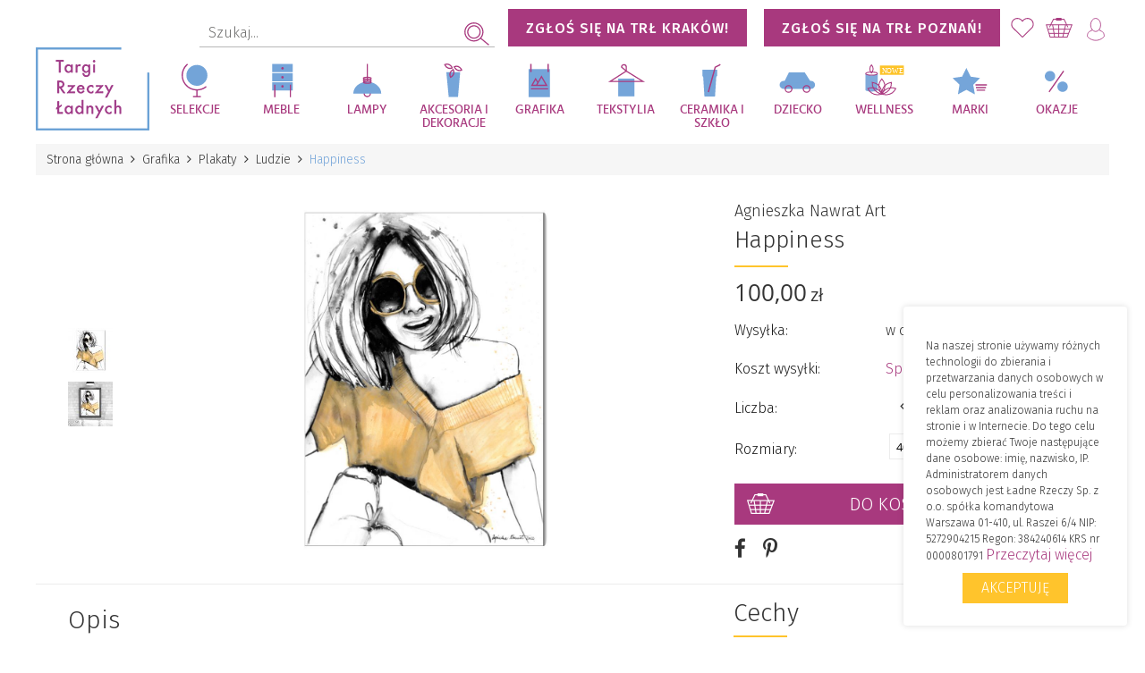

--- FILE ---
content_type: text/html; charset=utf-8
request_url: https://targirzeczyladnych.pl/grafika/plakaty/ludzie/happiness/
body_size: 28254
content:

<!DOCTYPE html>
<html 
 lang="pl" dir="ltr">
<head>
<title>Grafika :: Plakaty :: Ludzie :: Happiness</title>

<base href="https://targirzeczyladnych.pl/" />
<meta http-equiv="Content-Type" content="text/html; charset=utf-8" data-ca-mode="" />
<meta name="viewport" content="initial-scale=1.0, width=device-width" />

<meta name="description" content="Akwarela z serii Kobiety wydruk autorskiej akwareli sygnowany przez autorkę na odwrocie limitowana edycja cena bez ramki produkt wysyłamy w tekturowej tubie lub kartonie format 70x50cm papier 180gr matowy format 40x30cm papier 300gr satyna ________________________ Zastrzegamy sobie że" />


<meta name="keywords" content="" />
<meta name="format-detection" content="telephone=no">

<meta name="cmsmagazine" content="b55b3ce6a6b9c4d16194dc6efd5e2613" />    <link rel="canonical" href="https://targirzeczyladnych.pl/grafika/plakaty/ludzie/happiness/" />




		

<!-- Global site tag (gtag.js) - AdWords: 806604096 --> <script async src="https://www.googletagmanager.com/gtag/js?id=AW-806604096" data-no-defer></script>
<script data-no-defer> window.dataLayer = window.dataLayer || [];
function gtag(){ dataLayer.push(arguments); } gtag('js', new Date()); gtag('config', 'AW-806604096'); </script>


<script data-no-defer>

var google_tag_params = {
            ecomm_prodid: "15934",
                        ecomm_pagetype: "product",
            ecomm_totalvalue: 100,00        };



gtag('event', 'page_view',
{ 'send_to': 'AW-806604096',
'ecomm_pagetype': google_tag_params.ecomm_pagetype,
'ecomm_prodid': "15934", 'ecomm_totalvalue': '100,00' }); </script>










    <link href="https://targirzeczyladnych.pl/images/logos/2/trl-logo-17.png" rel="shortcut icon" type="image/png" />


<link type="text/css" rel="stylesheet" href="https://targirzeczyladnych.pl/var/cache/misc/assets/design/themes/geogis/css/standalone.ab7f3044be184f01546e3067c8de14501756809027.css" />

<!-- Google Tag Manager -->
<script data-no-defer>(function(w,d,s,l,i){w[l]=w[l]||[];w[l].push({'gtm.start':
new Date().getTime(),event:'gtm.js'});var f=d.getElementsByTagName(s)[0],
j=d.createElement(s),dl=l!='dataLayer'?'&l='+l:'';j.async=true;j.src=
'https://www.googletagmanager.com/gtm.js?id='+i+dl;f.parentNode.insertBefore(j,f);
})(window,document,'script','dataLayer','GTM-KW9RM7L');</script>
<!-- End Google Tag Manager -->


<script type="text/javascript" data-no-defer>
(function(i,s,o,g,r,a,m){
    i['GoogleAnalyticsObject']=r;
    i[r]=i[r]||function(){
        (i[r].q=i[r].q||[]).push(arguments)
    },i[r].l=1*new Date();
    a=s.createElement(o), m=s.getElementsByTagName(o)[0];
    a.async=1;
    a.src=g;
    m.parentNode.insertBefore(a,m)
})(window,document,'script','//www.google-analytics.com/analytics.js','ga');

ga('create', 'UA-99833706-1', 'auto');
ga('set', 'anonymizeIp', false);
ga('require', 'ec');
ga('send', 'pageview', '/grafika/plakaty/ludzie/happiness/');
</script>

<div id="sd-ga-data" class="hidden"
    data-noninteractive-quick-view="true"
    data-noninteractive-comparison-list="true"
    data-noninteractive-wishlist="false"
    data-noninteractive-buy-one-click="false">
</div>
</head>

<body>
    <!-- Google Tag Manager (noscript) -->
<noscript><iframe src="https://www.googletagmanager.com/ns.html?id=GTM-KW9RM7L"
height="0" width="0" style="display:none;visibility:hidden"></iframe></noscript>
<!-- End Google Tag Manager (noscript) -->
        
        <div class="ty-tygh  " id="tygh_container">

        <div id="ajax_overlay" class="ty-ajax-overlay"></div>
<div id="ajax_loading_box" class="ty-ajax-loading-box"></div>

        <div class="cm-notification-container notification-container">
</div>

        <div class="ty-helper-container" id="tygh_main_container">
            
                 
                
<div class="tygh-top-panel clearfix">
    <div class="container-fluid  top-grid">
                                        
            <div class="row-fluid">                        <div class="span16  top-links-grid" >
                                    <div class="ty-dropdown-box  top-my-account ty-float-right">
        <div id="sw_dropdown_775" class="ty-dropdown-box__title cm-combination unlogged">
            
                                <a class="ty-account-info__title" href="https://targirzeczyladnych.pl/edycja-profilu/">
        <i class="ty-icon-user"></i>&nbsp;
        <span class="ty-account-info__title-txt" >My Account</span>
        <i class="ty-icon-down-micro ty-account-info__user-arrow"></i>
    </a>

                        

        </div>
        <div id="dropdown_775" class="cm-popup-box ty-dropdown-box__content hidden">
            

<div id="account_info_775">
        <ul class="ty-account-info">
        
                        <li class="ty-account-info__item ty-dropdown-box__item"><a class="ty-account-info__a underlined" href="https://targirzeczyladnych.pl/zamowienia/" rel="nofollow">Zamówienia</a></li>
                    
<li class="ty-account-info__item ty-dropdown-box__item">
    <a href="https://targirzeczyladnych.pl/zwroty-pl/" rel="nofollow" class="ty-account-info__a">Zwroty/reklamacje</a>
</li><li class="ty-account-info__item ty-dropdown-box__item"><a class="ty-account-info__a" href="https://targirzeczyladnych.pl/ulubione/" rel="nofollow">Ulubione</a></li>
    </ul>

            <div class="ty-account-info__orders updates-wrapper track-orders" id="track_orders_block_775">
            <form action="https://targirzeczyladnych.pl/" method="POST" class="cm-ajax cm-post cm-ajax-full-render" name="track_order_quick">
                <input type="hidden" name="result_ids" value="track_orders_block_*" />
                <input type="hidden" name="return_url" value="index.php?dispatch=products.view&amp;product_id=15934" />

                <div class="ty-account-info__orders-txt">Śledź swoje zamówienie</div>

                <div class="ty-account-info__orders-input ty-control-group ty-input-append">
                    <label for="track_order_item775" class="cm-required hidden">Śledź swoje zamówienie</label>
                    <input type="text" size="20" class="ty-input-text cm-hint" id="track_order_item775" name="track_data" value="Numer zamówienia/E-mail" />
                    <button title="Szukaj" class="ty-btn-go" type="submit"><i class="ty-btn-go__icon ty-icon-right-dir"></i></button>
<input type="hidden" name="dispatch" value="orders.track_request" />
                    
                </div>
            <input type="hidden" name="security_hash" class="cm-no-hide-input" value="5742afc23783ed0bd7c460ed7a273124" /></form>
        <!--track_orders_block_775--></div>
    
    <div class="ty-account-info__buttons buttons-container">
                    <a href="https://targirzeczyladnych.pl/logowanie/?return_url=index.php%3Fdispatch%3Dproducts.view%26product_id%3D15934"  data-ca-target-id="login_block775" class="cm-dialog-opener cm-dialog-auto-size ty-btn ty-btn__secondary" rel="nofollow">Zaloguj się</a><a href="https://targirzeczyladnych.pl/rejestracja/" rel="nofollow" class="ty-btn ty-btn__primary">Zarejestruj się</a>
                            <div  id="login_block775" class="hidden" title="Zaloguj się">
                    <div class="ty-login-popup">
                        

        <form name="popup775_form" action="https://targirzeczyladnych.pl/" method="post">
        <input type="hidden" name="return_url" value="index.php?dispatch=products.view&amp;product_id=15934" />
        <input type="hidden" name="redirect_url" value="index.php?dispatch=products.view&amp;product_id=15934" />

        
        <div class="ty-control-group">
            <label for="login_popup775" class="ty-login__filed-label ty-control-group__label cm-required cm-trim cm-email">E-mail</label>
            <input type="text" id="login_popup775" name="user_login" size="30" value="" class="ty-login__input cm-focus" />
        </div>

        <div class="ty-control-group ty-password-forgot">
            <label for="psw_popup775" class="ty-login__filed-label ty-control-group__label ty-password-forgot__label cm-required">Hasło</label><a href="https://targirzeczyladnych.pl/odzyskaj-haslo/" class="ty-password-forgot__a"  tabindex="5">Nie pamiętasz hasła?</a>
            <input type="password" id="psw_popup775" name="password" size="30" value="" class="ty-login__input" maxlength="32" />
        </div>

                    <div class="ty-login-reglink ty-center">
                <a class="ty-login-reglink__a" href="https://targirzeczyladnych.pl/rejestracja/" rel="nofollow">Jesteś tu po raz pierwszy?<br />
Zarejestruj się</a>
            </div>
        
        

        
                            Lub zaloguj się przy użyciu::
    <p class="ty-text-center">
    <input type="hidden" name="redirect_url" value="index.php?dispatch=products.view&amp;product_id=15934" /><a class="cm-login-provider ty-hybrid-auth__icon" data-idp="facebook"><img src="https://targirzeczyladnych.pl/design/themes/geogis/media/images/addons/hybrid_auth/icons/flat_32x32/facebook.png" title="facebook" alt="facebook" /></a>    </p>

            <div class="buttons-container clearfix">
                <div class="ty-float-right">
                        
 
    <button  class="ty-btn__login ty-btn__secondary ty-btn" type="submit" name="dispatch[auth.login]" >Zaloguj się</button>


                </div>
                <div class="ty-login__remember-me">
                    <label for="remember_me_popup775" class="ty-login__remember-me-label"><input class="checkbox" type="checkbox" name="remember_me" id="remember_me_popup775" value="Y" />zapamiętaj mnie</label>
                </div>
            </div>
        

    <input type="hidden" name="security_hash" class="cm-no-hide-input" value="5742afc23783ed0bd7c460ed7a273124" /></form>


                    </div>
                </div>
                        </div>
<!--account_info_775--></div>

        </div>
    </div><div class="top-cart-content ty-float-right">
        
    <div class="ty-dropdown-box" id="cart_status_780">
         <div id="sw_dropdown_780" class="ty-dropdown-box__title cm-combination">
        <a href="https://targirzeczyladnych.pl/koszyk/">
            <span></span>

        </a>
        </div>
        <div id="dropdown_780" class="cm-popup-box ty-dropdown-box__content hidden">
            
                <div class="cm-cart-content cm-cart-content-thumb cm-cart-content-delete">
                        <div class="ty-cart-items">
                                                            <div class="ty-cart-items__empty ty-center">Twój koszyk jest pusty :(</div>
                                                    </div>

                                                <div class="cm-cart-buttons ty-cart-content__buttons buttons-container hidden">
                            <div class="ty-float-left">
                                <a href="https://targirzeczyladnych.pl/koszyk/" rel="nofollow" class="ty-btn ty-btn__secondary">Zobacz koszyk</a>
                            </div>
                                                        <div class="ty-float-right">
                                            
 

    <a href="https://targirzeczyladnych.pl/kasa/"  class="ty-btn ty-btn__primary " >Kasa</a>


                            </div>
                                                    </div>
                        
                </div>
            

        </div>
    <!--cart_status_780--></div>



            </div><div class="top-wishlist phone-hidden ty-float-right">
        <div class="ty-wysiwyg-content"  data-ca-live-editor-object-id="0" data-ca-live-editor-object-type=""><a class="ty-account-info__a" href="https://targirzeczyladnych.pl/ulubione/" rel="nofollow">&nbsp;</a></div>
            </div><div class="hidden-phone ty-float-right">
        <div class="ty-wysiwyg-content"  data-ca-live-editor-object-id="0" data-ca-live-editor-object-type=""><div class="ticket_button ticket_button--bold" style="margin-top:-10px;"><a href="https://targirzeczyladnych.pl/form/krakow2026/" target="_blank">ZGŁOŚ SIĘ NA TRŁ KRAKÓW!</a>
</div>
<div class="ticket_button ticket_button--bold" style="margin-top:-10px;"><a href="https://targirzeczyladnych.pl/form/poznan2026/" target="_blank">ZGŁOŚ SIĘ NA TRŁ POZNAŃ!</a>
</div></div>
            </div><div class="top-search ty-float-right">
        <div class="ty-search-block">
    <form action="https://targirzeczyladnych.pl/" name="search_form" method="get">
        <input type="hidden" name="subcats" value="Y" />
        <input type="hidden" name="pcode_from_q" value="Y" />
        <input type="hidden" name="pshort" value="Y" />
        <input type="hidden" name="pfull" value="Y" />
        <input type="hidden" name="pname" value="Y" />
        <input type="hidden" name="pkeywords" value="Y" />
        <input type="hidden" name="search_performed" value="Y" />

        
<div id="live_reload_box">
<input type="hidden" class="search_input" name="search_id" value="" />
    <!--live_reload_box--></div>

<!-- Inline script moved to the bottom of the page -->


        <input type="text" name="q" value="" id="search_input" title="Szukaj..." class="ty-search-block__input cm-hint" /><button title="Szukaj" class="ty-search-magnifier" type="submit"><i class="ty-icon-search"></i></button>
<input type="hidden" name="dispatch" value="products.search" />
        
    <input type="hidden" name="security_hash" class="cm-no-hide-input" value="5742afc23783ed0bd7c460ed7a273124" /></form>
</div>


            </div><div class="top-logo phone-hidden desktop-hidden ty-float-right">
        <div class="ty-logo-container">
    
            <a href="https://targirzeczyladnych.pl/" title="">
        <img class="ty-pict  ty-logo-container__image   cm-image" id="det_img_780085368"  src="https://targirzeczyladnych.pl/images/logos/2/logo.png" alt="" title=""  />

    
            </a>
    </div>

            </div>
                            </div>
        </div>    
</div>
</div>

<div class="tygh-header clearfix">
    <div class="container-fluid  header-grid">
                                        
            <div class="row-fluid">                        <div class="span16  mobile-menu-wrapper" >
                                    <div class="nav-icons ">
        <div class="ty-wysiwyg-content"  data-ca-live-editor-object-id="0" data-ca-live-editor-object-type=""><div>
<div class="nav-menu"><i class="fa fa-bars"></i></div>
<div class="nav-logo"><a href="/"><img src="/images/logos/logo.svg?v=2" alt="" /></a></div>
</div>

<div>
<div class="nav-account"></div>
<div class="nav-cart"><span class="counter"></span></div>
<div class="nav-search"></div>
</div>

</div>
            </div><div class="mobile-menu-block ">
        

    
    <ul class="ty-menu__items cm-responsive-menu geogis-menu">

        <div class="submenu-background"></div>
    
        
            <li class="ty-menu__item ty-menu__menu-btn visible-phone">
                <a class="ty-menu__item-link">
                    <i class="ty-icon-short-list"></i>
                    <span>Menu</span>
                </a>
            </li>

                                            


                        <li class="ty-menu__item cm-menu-item-responsive selekcje parent">
                                            <a class="ty-menu__item-toggle visible-phone cm-responsive-menu-toggle">
                            <i class="ty-menu__icon-open ty-icon-down-open"></i>
                            <i class="ty-menu__icon-hide ty-icon-up-open"></i>
                        </a>
                                        <a  href="https://targirzeczyladnych.pl/selekcje/" class="ty-menu__item-link">
                        Selekcje
                    </a>
                
                    
                    

                    

                        <div class="ty-menu__submenu 2levels">

                            <ul class="ty-menu__submenu-items ty-menu__submenu-items-simple cm-responsive-menu-submenu  sdf">
                                
                                <div class="column">
                                                                                                        <li class="ty-menu__submenu-item">
                                        <a class="ty-menu__submenu-link"  href="https://targirzeczyladnych.pl/selekcje/mikolajki-2022/">MIKOŁAJKI DLA DZIECI</a>
                                    </li>
                                   
                                                                                                        <li class="ty-menu__submenu-item">
                                        <a class="ty-menu__submenu-link"  href="https://targirzeczyladnych.pl/selekcje/kartki-bozonarodzeniowe/">Kartki bożonarodzeniowe</a>
                                    </li>
                                   
                                                                                                        <li class="ty-menu__submenu-item">
                                        <a class="ty-menu__submenu-link"  href="https://targirzeczyladnych.pl/selekcje/prezenty-na-slub/">Prezenty na ślub</a>
                                    </li>
                                   
                                                                                                        <li class="ty-menu__submenu-item">
                                        <a class="ty-menu__submenu-link"  href="https://targirzeczyladnych.pl/selekcje/prezenty-do-100-pln/">Pomysły na prezent do 100 zł</a>
                                    </li>
                                   
                                                                                                        <li class="ty-menu__submenu-item">
                                        <a class="ty-menu__submenu-link"  href="https://targirzeczyladnych.pl/selekcje/prezenty-do-150-pln/">Pomysły na prezenty do 150 zł</a>
                                    </li>
                                   
                                                                                                        <li class="ty-menu__submenu-item">
                                        <a class="ty-menu__submenu-link"  href="https://targirzeczyladnych.pl/selekcje/prezenty-do-300-pln/">Pomysły na prezenty do 300 zł</a>
                                    </li>
                                   
                                                                                                        <li class="ty-menu__submenu-item">
                                        <a class="ty-menu__submenu-link"  href="https://targirzeczyladnych.pl/selekcje/prezenty-do-500-zl/">Pomysły na prezenty do 500 zł</a>
                                    </li>
                                   
                                                                </div>
                                
                                

                            </ul>

                        </div>
                    

                            </li>
                                            


                        <li class="ty-menu__item cm-menu-item-responsive meble parent">
                                            <a class="ty-menu__item-toggle visible-phone cm-responsive-menu-toggle">
                            <i class="ty-menu__icon-open ty-icon-down-open"></i>
                            <i class="ty-menu__icon-hide ty-icon-up-open"></i>
                        </a>
                                        <a  href="https://targirzeczyladnych.pl/meble/" class="ty-menu__item-link">
                        Meble
                    </a>
                
                    
                    

                    

                        <div class="ty-menu__submenu 2levels">

                            <ul class="ty-menu__submenu-items ty-menu__submenu-items-simple cm-responsive-menu-submenu  sdf">
                                
                                <div class="column">
                                                                                                        <li class="ty-menu__submenu-item">
                                        <a class="ty-menu__submenu-link"  href="https://targirzeczyladnych.pl/meble/stoly-i-stoliki/">Stoły i stoliki</a>
                                    </li>
                                   
                                                                                                        <li class="ty-menu__submenu-item">
                                        <a class="ty-menu__submenu-link"  href="https://targirzeczyladnych.pl/meble/komody/">Komody i szafki</a>
                                    </li>
                                   
                                                                                                        <li class="ty-menu__submenu-item">
                                        <a class="ty-menu__submenu-link"  href="https://targirzeczyladnych.pl/meble/fotele-i-pufy/">Stołki i fotele</a>
                                    </li>
                                   
                                                                                                        <li class="ty-menu__submenu-item">
                                        <a class="ty-menu__submenu-link"  href="https://targirzeczyladnych.pl/meble/inne/">Uchwyty do mebli</a>
                                    </li>
                                   
                                                                                                        <li class="ty-menu__submenu-item">
                                        <a class="ty-menu__submenu-link"  href="https://targirzeczyladnych.pl/meble/pufy-i-lozka/">Pufy i siedziska</a>
                                    </li>
                                   
                                                                                                        <li class="ty-menu__submenu-item">
                                        <a class="ty-menu__submenu-link"  href="https://targirzeczyladnych.pl/meble/biurka/">Biurka i konsole</a>
                                    </li>
                                   
                                                                                                        <li class="ty-menu__submenu-item">
                                        <a class="ty-menu__submenu-link"  href="https://targirzeczyladnych.pl/meble/regaly/">Regały</a>
                                    </li>
                                   
                                                                                                        <li class="ty-menu__submenu-item">
                                        <a class="ty-menu__submenu-link"  href="https://targirzeczyladnych.pl/meble/polki/">Półki</a>
                                    </li>
                                   
                                                                                                        <li class="ty-menu__submenu-item">
                                        <a class="ty-menu__submenu-link"  href="https://targirzeczyladnych.pl/meble/lozka/">Łóżka</a>
                                    </li>
                                   
                                                                </div>
                                
                                

                            </ul>

                        </div>
                    

                            </li>
                                            


                        <li class="ty-menu__item cm-menu-item-responsive lampy parent">
                                            <a class="ty-menu__item-toggle visible-phone cm-responsive-menu-toggle">
                            <i class="ty-menu__icon-open ty-icon-down-open"></i>
                            <i class="ty-menu__icon-hide ty-icon-up-open"></i>
                        </a>
                                        <a  href="https://targirzeczyladnych.pl/lampy/" class="ty-menu__item-link">
                        Lampy
                    </a>
                
                    
                    

                    

                        <div class="ty-menu__submenu 2levels">

                            <ul class="ty-menu__submenu-items ty-menu__submenu-items-simple cm-responsive-menu-submenu  sdf">
                                
                                <div class="column">
                                                                                                        <li class="ty-menu__submenu-item">
                                        <a class="ty-menu__submenu-link"  href="https://targirzeczyladnych.pl/lampy/wiszace/">Lampy</a>
                                    </li>
                                   
                                                                                                        <li class="ty-menu__submenu-item">
                                        <a class="ty-menu__submenu-link"  href="https://targirzeczyladnych.pl/lampy/dekoracje-wietlne/">Dekoracje świetlne</a>
                                    </li>
                                   
                                                                </div>
                                
                                

                            </ul>

                        </div>
                    

                            </li>
                                            


                        <li class="ty-menu__item cm-menu-item-responsive akcesoria parent">
                                            <a class="ty-menu__item-toggle visible-phone cm-responsive-menu-toggle">
                            <i class="ty-menu__icon-open ty-icon-down-open"></i>
                            <i class="ty-menu__icon-hide ty-icon-up-open"></i>
                        </a>
                                        <a  href="https://targirzeczyladnych.pl/akcesoria/" class="ty-menu__item-link">
                        Akcesoria i dekoracje
                    </a>
                
                    
                    

                    

                        <div class="ty-menu__submenu 2levels">

                            <ul class="ty-menu__submenu-items ty-menu__submenu-items-simple cm-responsive-menu-submenu  sdf">
                                
                                <div class="column">
                                                                                                        <li class="ty-menu__submenu-item">
                                        <a class="ty-menu__submenu-link"  href="https://targirzeczyladnych.pl/akcesoria/piknik/">Na piknik i balkon</a>
                                    </li>
                                   
                                                                                                        <li class="ty-menu__submenu-item">
                                        <a class="ty-menu__submenu-link"  href="https://targirzeczyladnych.pl/akcesoria/doniczki/">Doniczki i kwietniki</a>
                                    </li>
                                   
                                                                                                        <li class="ty-menu__submenu-item">
                                        <a class="ty-menu__submenu-link"  href="https://targirzeczyladnych.pl/akcesoria/kuchnia/">Do kuchni i na stół</a>
                                    </li>
                                   
                                                                                                        <li class="ty-menu__submenu-item">
                                        <a class="ty-menu__submenu-link"  href="https://targirzeczyladnych.pl/akcesoria/tapety/">Tapety</a>
                                    </li>
                                   
                                                                                                        <li class="ty-menu__submenu-item">
                                        <a class="ty-menu__submenu-link"  href="https://targirzeczyladnych.pl/akcesoria/lustra-pl/">Lustra</a>
                                    </li>
                                   
                                                                                                        <li class="ty-menu__submenu-item">
                                        <a class="ty-menu__submenu-link"  href="https://targirzeczyladnych.pl/akcesoria/ramki/">Gadżety i Art. Biurowe</a>
                                    </li>
                                   
                                                                                                        <li class="ty-menu__submenu-item">
                                        <a class="ty-menu__submenu-link"  href="https://targirzeczyladnych.pl/akcesoria/ozdoby-wiszace/">Ozdoby wiszące</a>
                                    </li>
                                   
                                                                                                        <li class="ty-menu__submenu-item">
                                        <a class="ty-menu__submenu-link"  href="https://targirzeczyladnych.pl/akcesoria/wieszaki/">Wieszaki</a>
                                    </li>
                                   
                                                                                                        <li class="ty-menu__submenu-item">
                                        <a class="ty-menu__submenu-link"  href="https://targirzeczyladnych.pl/akcesoria/dla-zwierzat/">Dla zwierząt</a>
                                    </li>
                                   
                                                                                                        <li class="ty-menu__submenu-item">
                                        <a class="ty-menu__submenu-link"  href="https://targirzeczyladnych.pl/akcesoria/zero-waste/">Zegary</a>
                                    </li>
                                   
                                                                                                        <li class="ty-menu__submenu-item">
                                        <a class="ty-menu__submenu-link"  href="https://targirzeczyladnych.pl/akcesoria/woskowijki/">Woskowijki i worki eko</a>
                                    </li>
                                   
                                                                                                        <li class="ty-menu__submenu-item">
                                        <a class="ty-menu__submenu-link"  href="https://targirzeczyladnych.pl/akcesoria/piny-i-drobiazgi-dla-niej/">Piny i drobiazgi dla niej</a>
                                    </li>
                                   
                                                                </div>
                                                                    <li class="ty-menu__submenu-item ty-menu__submenu-alt-link">
                                        <a href="https://targirzeczyladnych.pl/akcesoria/"
                                           class="ty-menu__submenu-alt-link">Więcej <i class="text-arrow">&rarr;</i></a>
                                    </li>
                                
                                

                            </ul>

                        </div>
                    

                            </li>
                                            


                        <li class="ty-menu__item cm-menu-item-responsive ty-menu__item-active grafika parent">
                                            <a class="ty-menu__item-toggle visible-phone cm-responsive-menu-toggle">
                            <i class="ty-menu__icon-open ty-icon-down-open"></i>
                            <i class="ty-menu__icon-hide ty-icon-up-open"></i>
                        </a>
                                        <a  href="https://targirzeczyladnych.pl/grafika/" class="ty-menu__item-link">
                        Grafika
                    </a>
                
                    
                    

                    

                        <div class="ty-menu__submenu 2levels">

                            <ul class="ty-menu__submenu-items ty-menu__submenu-items-simple cm-responsive-menu-submenu  sdf">
                                
                                <div class="column">
                                                                                                        <li class="ty-menu__submenu-item">
                                        <a class="ty-menu__submenu-link"  href="https://targirzeczyladnych.pl/grafika/plakaty/">Plakaty</a>
                                    </li>
                                   
                                                                                                        <li class="ty-menu__submenu-item">
                                        <a class="ty-menu__submenu-link"  href="https://targirzeczyladnych.pl/akcesoria/pocztowki/">Kartki</a>
                                    </li>
                                   
                                                                                                        <li class="ty-menu__submenu-item">
                                        <a class="ty-menu__submenu-link"  href="https://targirzeczyladnych.pl/grafika/papiery-do-pakowania/">Papiery do pakowania</a>
                                    </li>
                                   
                                                                                                        <li class="ty-menu__submenu-item">
                                        <a class="ty-menu__submenu-link"  href="https://targirzeczyladnych.pl/grafika/albumy-i-ksiazki/">Albumy i książki</a>
                                    </li>
                                   
                                                                </div>
                                
                                

                            </ul>

                        </div>
                    

                            </li>
                                            


                        <li class="ty-menu__item cm-menu-item-responsive tekstylia parent">
                                            <a class="ty-menu__item-toggle visible-phone cm-responsive-menu-toggle">
                            <i class="ty-menu__icon-open ty-icon-down-open"></i>
                            <i class="ty-menu__icon-hide ty-icon-up-open"></i>
                        </a>
                                        <a  href="https://targirzeczyladnych.pl/tekstylia/" class="ty-menu__item-link">
                        Tekstylia
                    </a>
                
                    
                    

                    

                        <div class="ty-menu__submenu 2levels">

                            <ul class="ty-menu__submenu-items ty-menu__submenu-items-simple cm-responsive-menu-submenu  sdf">
                                
                                <div class="column">
                                                                                                        <li class="ty-menu__submenu-item">
                                        <a class="ty-menu__submenu-link"  href="https://targirzeczyladnych.pl/tekstylia/pociele/">Pościel</a>
                                    </li>
                                   
                                                                                                        <li class="ty-menu__submenu-item">
                                        <a class="ty-menu__submenu-link"  href="https://targirzeczyladnych.pl/tekstylia/poduszki/">Poduszki</a>
                                    </li>
                                   
                                                                                                        <li class="ty-menu__submenu-item">
                                        <a class="ty-menu__submenu-link"  href="https://targirzeczyladnych.pl/tekstylia/narzuty-i-pledy/">Narzuty i koce</a>
                                    </li>
                                   
                                                                                                        <li class="ty-menu__submenu-item">
                                        <a class="ty-menu__submenu-link"  href="https://targirzeczyladnych.pl/tekstylia/tkaniny/">Zasłony i tkaniny dekoracyjne</a>
                                    </li>
                                   
                                                                                                        <li class="ty-menu__submenu-item">
                                        <a class="ty-menu__submenu-link"  href="https://targirzeczyladnych.pl/tekstylia/tekstylia-kuchenne/">Obrusy, bieżniki i serwetki</a>
                                    </li>
                                   
                                                                                                        <li class="ty-menu__submenu-item">
                                        <a class="ty-menu__submenu-link"  href="https://targirzeczyladnych.pl/tekstylia/przescieradla/">Kołdry</a>
                                    </li>
                                   
                                                                                                        <li class="ty-menu__submenu-item">
                                        <a class="ty-menu__submenu-link"  href="https://targirzeczyladnych.pl/tekstylia/reczniki/">Ręczniki</a>
                                    </li>
                                   
                                                                                                        <li class="ty-menu__submenu-item">
                                        <a class="ty-menu__submenu-link"  href="https://targirzeczyladnych.pl/tekstylia/dywany/">Dywany</a>
                                    </li>
                                   
                                                                </div>
                                
                                

                            </ul>

                        </div>
                    

                            </li>
                                            


                        <li class="ty-menu__item cm-menu-item-responsive ceramika-szklo parent">
                                            <a class="ty-menu__item-toggle visible-phone cm-responsive-menu-toggle">
                            <i class="ty-menu__icon-open ty-icon-down-open"></i>
                            <i class="ty-menu__icon-hide ty-icon-up-open"></i>
                        </a>
                                        <a  href="https://targirzeczyladnych.pl/ceramika/" class="ty-menu__item-link">
                        Ceramika i szkło
                    </a>
                
                    
                    

                    

                        <div class="ty-menu__submenu 2levels">

                            <ul class="ty-menu__submenu-items ty-menu__submenu-items-simple cm-responsive-menu-submenu  sdf">
                                
                                <div class="column">
                                                                                                        <li class="ty-menu__submenu-item">
                                        <a class="ty-menu__submenu-link"  href="https://targirzeczyladnych.pl/ceramika/filianki-i-kubki/">Kubki i filiżanki</a>
                                    </li>
                                   
                                                                                                        <li class="ty-menu__submenu-item">
                                        <a class="ty-menu__submenu-link"  href="https://targirzeczyladnych.pl/ceramika/misy-i-miseczki/">Miski i talerze</a>
                                    </li>
                                   
                                                                                                        <li class="ty-menu__submenu-item">
                                        <a class="ty-menu__submenu-link"  href="https://targirzeczyladnych.pl/ceramika/cukiernice/">Akcesoria kuchenne i figurki</a>
                                    </li>
                                   
                                                                                                        <li class="ty-menu__submenu-item">
                                        <a class="ty-menu__submenu-link"  href="https://targirzeczyladnych.pl/ceramika/wazony/">Wazony</a>
                                    </li>
                                   
                                                                                                        <li class="ty-menu__submenu-item">
                                        <a class="ty-menu__submenu-link"  href="https://targirzeczyladnych.pl/ceramika/zestawy-do-kawy-i-herbaty/">Zestawy do kawy i herbaty</a>
                                    </li>
                                   
                                                                                                        <li class="ty-menu__submenu-item">
                                        <a class="ty-menu__submenu-link"  href="https://targirzeczyladnych.pl/ceramika/szklo/">Szkło</a>
                                    </li>
                                   
                                                                                                        <li class="ty-menu__submenu-item">
                                        <a class="ty-menu__submenu-link"  href="https://targirzeczyladnych.pl/ceramika/lazienka/">Łazienka</a>
                                    </li>
                                   
                                                                                                        <li class="ty-menu__submenu-item">
                                        <a class="ty-menu__submenu-link"  href="https://targirzeczyladnych.pl/ceramika/szklanki-i-kieliszki/">Szklanki i kieliszki</a>
                                    </li>
                                   
                                                                </div>
                                
                                

                            </ul>

                        </div>
                    

                            </li>
                                            


                        <li class="ty-menu__item cm-menu-item-responsive dla-dzieci parent">
                                            <a class="ty-menu__item-toggle visible-phone cm-responsive-menu-toggle">
                            <i class="ty-menu__icon-open ty-icon-down-open"></i>
                            <i class="ty-menu__icon-hide ty-icon-up-open"></i>
                        </a>
                                        <a  href="https://targirzeczyladnych.pl/dziecko/" class="ty-menu__item-link">
                        Dziecko
                    </a>
                
                    
                    

                    

                        <div class="ty-menu__submenu 2levels">

                            <ul class="ty-menu__submenu-items ty-menu__submenu-items-simple cm-responsive-menu-submenu  sdf">
                                
                                <div class="column">
                                                                                                        <li class="ty-menu__submenu-item">
                                        <a class="ty-menu__submenu-link"  href="https://targirzeczyladnych.pl/dziecko/do-pokoju/">Tekstylia</a>
                                    </li>
                                   
                                                                                                        <li class="ty-menu__submenu-item">
                                        <a class="ty-menu__submenu-link"  href="https://targirzeczyladnych.pl/dziecko/dekoracje-scian/">Dekoracje ścian</a>
                                    </li>
                                   
                                                                                                        <li class="ty-menu__submenu-item">
                                        <a class="ty-menu__submenu-link"  href="https://targirzeczyladnych.pl/dziecko/gry-edukacyjne/">Gry i zabawki </a>
                                    </li>
                                   
                                                                                                        <li class="ty-menu__submenu-item">
                                        <a class="ty-menu__submenu-link"  href="https://targirzeczyladnych.pl/dziecko/ksiazki/">Książki i audiobooki</a>
                                    </li>
                                   
                                                                                                        <li class="ty-menu__submenu-item">
                                        <a class="ty-menu__submenu-link"  href="https://targirzeczyladnych.pl/dziecko/przechowywanie-rzeczy/">Przechowywanie rzeczy</a>
                                    </li>
                                   
                                                                                                        <li class="ty-menu__submenu-item">
                                        <a class="ty-menu__submenu-link"  href="https://targirzeczyladnych.pl/dziecko/lampy/">Lampy</a>
                                    </li>
                                   
                                                                                                        <li class="ty-menu__submenu-item">
                                        <a class="ty-menu__submenu-link"  href="https://targirzeczyladnych.pl/dziecko/meble/">Meble</a>
                                    </li>
                                   
                                                                                                        <li class="ty-menu__submenu-item">
                                        <a class="ty-menu__submenu-link"  href="https://targirzeczyladnych.pl/dziecko/ozdoby-wiszace/">Ozdoby </a>
                                    </li>
                                   
                                                                </div>
                                
                                

                            </ul>

                        </div>
                    

                            </li>
                                            


                        <li class="ty-menu__item cm-menu-item-responsive wellness parent">
                                            <a class="ty-menu__item-toggle visible-phone cm-responsive-menu-toggle">
                            <i class="ty-menu__icon-open ty-icon-down-open"></i>
                            <i class="ty-menu__icon-hide ty-icon-up-open"></i>
                        </a>
                                        <a  href="https://targirzeczyladnych.pl/wellness" class="ty-menu__item-link">
                        Wellness
                    </a>
                
                    
                    

                    

                        <div class="ty-menu__submenu 2levels">

                            <ul class="ty-menu__submenu-items ty-menu__submenu-items-simple cm-responsive-menu-submenu  sdf">
                                
                                <div class="column">
                                                                                                        <li class="ty-menu__submenu-item">
                                        <a class="ty-menu__submenu-link"  href="https://targirzeczyladnych.pl/wellness/domowe-spa/">Domowe spa</a>
                                    </li>
                                   
                                                                                                        <li class="ty-menu__submenu-item">
                                        <a class="ty-menu__submenu-link"  href="https://targirzeczyladnych.pl/wellness/twarz-i-cialo/">Kosmetyki naturalne</a>
                                    </li>
                                   
                                                                                                        <li class="ty-menu__submenu-item">
                                        <a class="ty-menu__submenu-link"  href="https://targirzeczyladnych.pl/wellness/wellness/">Joga i medytacja</a>
                                    </li>
                                   
                                                                                                        <li class="ty-menu__submenu-item">
                                        <a class="ty-menu__submenu-link"  href="https://targirzeczyladnych.pl/wellness/swiece/">Świece</a>
                                    </li>
                                   
                                                                                                        <li class="ty-menu__submenu-item">
                                        <a class="ty-menu__submenu-link"  href="https://targirzeczyladnych.pl/wellness/kosmetyki-dla-domu/">Kosmetyki dla domu</a>
                                    </li>
                                   
                                                                </div>
                                
                                

                            </ul>

                        </div>
                    

                            </li>
                                            


                        <li class="ty-menu__item ty-menu__item-nodrop marki ">
                                        <a  href="https://targirzeczyladnych.pl/marki/" class="ty-menu__item-link">
                        Marki
                    </a>
                            </li>
                                            


                        <li class="ty-menu__item ty-menu__item-nodrop okazje ">
                                        <a  href="https://targirzeczyladnych.pl/okazje?sort_by=timestamp&amp;sort_order=desc" class="ty-menu__item-link">
                        Okazje
                    </a>
                            </li>
        
        

    </ul>





    <!-- @@@@@@@@@@@@@@@@@@@@@@@@@@@@@@@
    @@@@@@ MOBILE VERSION @@@@@@@@@@@@@@
    @@@@@@@@@@@@@@@@@@@@@@@@@@@@@@@@@-->
    


    <ul class="ty-menu__items cm-responsive-menu geogis-menu-mobile">
        
            <li class="ty-menu__item ty-menu__menu-btn visible-phone">
                <a class="ty-menu__item-link">
                    <i class="ty-icon-short-list"></i>
                    <span>Menu</span>
                </a>
            </li>

                                            
                        <li class="ty-menu__item cm-menu-item-responsive selekcje">
                                    <a class="ty-menu__item-toggle visible-phone cm-responsive-menu-toggle">
                        <i class="ty-menu__icon-open ty-icon-down-open"></i>
                        <i class="ty-menu__icon-hide ty-icon-up-open"></i>
                    </a>
                                <a  href="https://targirzeczyladnych.pl/selekcje/" class="ty-menu__item-link">
                    Selekcje
                </a>
                                    <div class="ty-menu__submenu">
                        <ul class="ty-menu__submenu-items ty-menu__submenu-items-simple cm-responsive-menu-submenu">
                            

                                                                                            <li class="ty-menu__submenu-item">
                                    <a class="ty-menu__submenu-link"  href="https://targirzeczyladnych.pl/selekcje/mikolajki-2022/">MIKOŁAJKI DLA DZIECI</a>
                                </li>

                                        

                                                                                            <li class="ty-menu__submenu-item">
                                    <a class="ty-menu__submenu-link"  href="https://targirzeczyladnych.pl/selekcje/kartki-bozonarodzeniowe/">Kartki bożonarodzeniowe</a>
                                </li>

                                        

                                                                                            <li class="ty-menu__submenu-item">
                                    <a class="ty-menu__submenu-link"  href="https://targirzeczyladnych.pl/selekcje/prezenty-na-slub/">Prezenty na ślub</a>
                                </li>

                                        

                                                                                            <li class="ty-menu__submenu-item">
                                    <a class="ty-menu__submenu-link"  href="https://targirzeczyladnych.pl/selekcje/prezenty-do-100-pln/">Pomysły na prezent do 100 zł</a>
                                </li>

                                        

                                                                                            <li class="ty-menu__submenu-item">
                                    <a class="ty-menu__submenu-link"  href="https://targirzeczyladnych.pl/selekcje/prezenty-do-150-pln/">Pomysły na prezenty do 150 zł</a>
                                </li>

                                        

                                                                                            <li class="ty-menu__submenu-item">
                                    <a class="ty-menu__submenu-link"  href="https://targirzeczyladnych.pl/selekcje/prezenty-do-300-pln/">Pomysły na prezenty do 300 zł</a>
                                </li>

                                        

                                                                                            <li class="ty-menu__submenu-item">
                                    <a class="ty-menu__submenu-link"  href="https://targirzeczyladnych.pl/selekcje/prezenty-do-500-zl/">Pomysły na prezenty do 500 zł</a>
                                </li>

                                        

                                                                                    

                        </ul>
                    </div>

                            </li>
                                            
                        <li class="ty-menu__item cm-menu-item-responsive meble">
                                    <a class="ty-menu__item-toggle visible-phone cm-responsive-menu-toggle">
                        <i class="ty-menu__icon-open ty-icon-down-open"></i>
                        <i class="ty-menu__icon-hide ty-icon-up-open"></i>
                    </a>
                                <a  href="https://targirzeczyladnych.pl/meble/" class="ty-menu__item-link">
                    Meble
                </a>
                                    <div class="ty-menu__submenu">
                        <ul class="ty-menu__submenu-items ty-menu__submenu-items-simple cm-responsive-menu-submenu">
                            

                                                                                            <li class="ty-menu__submenu-item">
                                    <a class="ty-menu__submenu-link"  href="https://targirzeczyladnych.pl/meble/stoly-i-stoliki/">Stoły i stoliki</a>
                                </li>

                                                                               
                                        <div class="ty-menu__submenu">
                                            <ul class="ty-menu__submenu-list cm-responsive-menu-submenu">
                                                                                                    
                                                                                                                                                                    <li class="ty-menu__submenu-item">
                                                            <a href="https://targirzeczyladnych.pl/meble/stoly-i-stoliki/kawowe/"                                                                    class="ty-menu__submenu-link">stoliki kawowe</a>
                                                        </li>
                                                                                                                                                                    <li class="ty-menu__submenu-item">
                                                            <a href="https://targirzeczyladnych.pl/meble/stoly-i-stoliki/nocne/"                                                                    class="ty-menu__submenu-link">stoły do jadalni</a>
                                                        </li>
                                                                                                                                                                    <li class="ty-menu__submenu-item">
                                                            <a href="https://targirzeczyladnych.pl/meble/stoly-i-stoliki/nocne-pl/"                                                                    class="ty-menu__submenu-link">stoliki nocne</a>
                                                        </li>
                                                                                                                                                                    <li class="ty-menu__submenu-item">
                                                            <a href="https://targirzeczyladnych.pl/meble/stoly-i-stoliki/pomocnicze/"                                                                    class="ty-menu__submenu-link">stoliki pomocnicze</a>
                                                        </li>
                                                                                                                                                            

                                                                                            </ul>
                                        </div>
                                        

                                                                                            <li class="ty-menu__submenu-item">
                                    <a class="ty-menu__submenu-link"  href="https://targirzeczyladnych.pl/meble/komody/">Komody i szafki</a>
                                </li>

                                        

                                                                                            <li class="ty-menu__submenu-item">
                                    <a class="ty-menu__submenu-link"  href="https://targirzeczyladnych.pl/meble/fotele-i-pufy/">Stołki i fotele</a>
                                </li>

                                        

                                                                                            <li class="ty-menu__submenu-item">
                                    <a class="ty-menu__submenu-link"  href="https://targirzeczyladnych.pl/meble/inne/">Uchwyty do mebli</a>
                                </li>

                                        

                                                                                            <li class="ty-menu__submenu-item">
                                    <a class="ty-menu__submenu-link"  href="https://targirzeczyladnych.pl/meble/pufy-i-lozka/">Pufy i siedziska</a>
                                </li>

                                        

                                                                                            <li class="ty-menu__submenu-item">
                                    <a class="ty-menu__submenu-link"  href="https://targirzeczyladnych.pl/meble/biurka/">Biurka i konsole</a>
                                </li>

                                        

                                                                                            <li class="ty-menu__submenu-item">
                                    <a class="ty-menu__submenu-link"  href="https://targirzeczyladnych.pl/meble/regaly/">Regały</a>
                                </li>

                                        

                                                                                            <li class="ty-menu__submenu-item">
                                    <a class="ty-menu__submenu-link"  href="https://targirzeczyladnych.pl/meble/polki/">Półki</a>
                                </li>

                                        

                                                                                            <li class="ty-menu__submenu-item">
                                    <a class="ty-menu__submenu-link"  href="https://targirzeczyladnych.pl/meble/lozka/">Łóżka</a>
                                </li>

                                        

                                                                                    

                        </ul>
                    </div>

                            </li>
                                            
                        <li class="ty-menu__item cm-menu-item-responsive lampy">
                                    <a class="ty-menu__item-toggle visible-phone cm-responsive-menu-toggle">
                        <i class="ty-menu__icon-open ty-icon-down-open"></i>
                        <i class="ty-menu__icon-hide ty-icon-up-open"></i>
                    </a>
                                <a  href="https://targirzeczyladnych.pl/lampy/" class="ty-menu__item-link">
                    Lampy
                </a>
                                    <div class="ty-menu__submenu">
                        <ul class="ty-menu__submenu-items ty-menu__submenu-items-simple cm-responsive-menu-submenu">
                            

                                                                                            <li class="ty-menu__submenu-item">
                                    <a class="ty-menu__submenu-link"  href="https://targirzeczyladnych.pl/lampy/wiszace/">Lampy</a>
                                </li>

                                        

                                                                                            <li class="ty-menu__submenu-item">
                                    <a class="ty-menu__submenu-link"  href="https://targirzeczyladnych.pl/lampy/dekoracje-wietlne/">Dekoracje świetlne</a>
                                </li>

                                        

                                                                                    

                        </ul>
                    </div>

                            </li>
                                            
                        <li class="ty-menu__item cm-menu-item-responsive akcesoria">
                                    <a class="ty-menu__item-toggle visible-phone cm-responsive-menu-toggle">
                        <i class="ty-menu__icon-open ty-icon-down-open"></i>
                        <i class="ty-menu__icon-hide ty-icon-up-open"></i>
                    </a>
                                <a  href="https://targirzeczyladnych.pl/akcesoria/" class="ty-menu__item-link">
                    Akcesoria i dekoracje
                </a>
                                    <div class="ty-menu__submenu">
                        <ul class="ty-menu__submenu-items ty-menu__submenu-items-simple cm-responsive-menu-submenu">
                            

                                                                                            <li class="ty-menu__submenu-item">
                                    <a class="ty-menu__submenu-link"  href="https://targirzeczyladnych.pl/akcesoria/piknik/">Na piknik i balkon</a>
                                </li>

                                        

                                                                                            <li class="ty-menu__submenu-item">
                                    <a class="ty-menu__submenu-link"  href="https://targirzeczyladnych.pl/akcesoria/doniczki/">Doniczki i kwietniki</a>
                                </li>

                                                                               
                                        <div class="ty-menu__submenu">
                                            <ul class="ty-menu__submenu-list cm-responsive-menu-submenu">
                                                                                                    
                                                                                                                                                                    <li class="ty-menu__submenu-item">
                                                            <a href="https://targirzeczyladnych.pl/akcesoria/doniczki/stojace/"                                                                    class="ty-menu__submenu-link">Stojące</a>
                                                        </li>
                                                                                                                                                                    <li class="ty-menu__submenu-item">
                                                            <a href="https://targirzeczyladnych.pl/akcesoria/doniczki/wiszace/"                                                                    class="ty-menu__submenu-link">Wiszące</a>
                                                        </li>
                                                                                                                                                            

                                                                                            </ul>
                                        </div>
                                        

                                                                                            <li class="ty-menu__submenu-item">
                                    <a class="ty-menu__submenu-link"  href="https://targirzeczyladnych.pl/akcesoria/kuchnia/">Do kuchni i na stół</a>
                                </li>

                                        

                                                                                            <li class="ty-menu__submenu-item">
                                    <a class="ty-menu__submenu-link"  href="https://targirzeczyladnych.pl/akcesoria/tapety/">Tapety</a>
                                </li>

                                        

                                                                                            <li class="ty-menu__submenu-item">
                                    <a class="ty-menu__submenu-link"  href="https://targirzeczyladnych.pl/akcesoria/lustra-pl/">Lustra</a>
                                </li>

                                        

                                                                                            <li class="ty-menu__submenu-item">
                                    <a class="ty-menu__submenu-link"  href="https://targirzeczyladnych.pl/akcesoria/ramki/">Gadżety i Art. Biurowe</a>
                                </li>

                                        

                                                                                            <li class="ty-menu__submenu-item">
                                    <a class="ty-menu__submenu-link"  href="https://targirzeczyladnych.pl/akcesoria/ozdoby-wiszace/">Ozdoby wiszące</a>
                                </li>

                                        

                                                                                            <li class="ty-menu__submenu-item">
                                    <a class="ty-menu__submenu-link"  href="https://targirzeczyladnych.pl/akcesoria/wieszaki/">Wieszaki</a>
                                </li>

                                        

                                                                                            <li class="ty-menu__submenu-item">
                                    <a class="ty-menu__submenu-link"  href="https://targirzeczyladnych.pl/akcesoria/dla-zwierzat/">Dla zwierząt</a>
                                </li>

                                        

                                                                                            <li class="ty-menu__submenu-item">
                                    <a class="ty-menu__submenu-link"  href="https://targirzeczyladnych.pl/akcesoria/zero-waste/">Zegary</a>
                                </li>

                                        

                                                                                            <li class="ty-menu__submenu-item">
                                    <a class="ty-menu__submenu-link"  href="https://targirzeczyladnych.pl/akcesoria/woskowijki/">Woskowijki i worki eko</a>
                                </li>

                                        

                                                                                            <li class="ty-menu__submenu-item">
                                    <a class="ty-menu__submenu-link"  href="https://targirzeczyladnych.pl/akcesoria/piny-i-drobiazgi-dla-niej/">Piny i drobiazgi dla niej</a>
                                </li>

                                        

                                                                                        <li class="ty-menu__submenu-item ty-menu__submenu-alt-link">
                                    <a href="https://targirzeczyladnych.pl/akcesoria/"
                                       class="ty-menu__submenu-alt-link">Więcej <i class="text-arrow">&rarr;</i></a>
                                </li>
                                                        

                        </ul>
                    </div>

                            </li>
                                            
                        <li class="ty-menu__item cm-menu-item-responsive ty-menu__item-active grafika">
                                    <a class="ty-menu__item-toggle visible-phone cm-responsive-menu-toggle">
                        <i class="ty-menu__icon-open ty-icon-down-open"></i>
                        <i class="ty-menu__icon-hide ty-icon-up-open"></i>
                    </a>
                                <a  href="https://targirzeczyladnych.pl/grafika/" class="ty-menu__item-link">
                    Grafika
                </a>
                                    <div class="ty-menu__submenu">
                        <ul class="ty-menu__submenu-items ty-menu__submenu-items-simple cm-responsive-menu-submenu">
                            

                                                                                            <li class="ty-menu__submenu-item">
                                    <a class="ty-menu__submenu-link"  href="https://targirzeczyladnych.pl/grafika/plakaty/">Plakaty</a>
                                </li>

                                                                               
                                        <div class="ty-menu__submenu">
                                            <ul class="ty-menu__submenu-list cm-responsive-menu-submenu">
                                                                                                    
                                                                                                                                                                    <li class="ty-menu__submenu-item">
                                                            <a href="https://targirzeczyladnych.pl/grafika/plakaty/miasto/"                                                                    class="ty-menu__submenu-link">Miasto</a>
                                                        </li>
                                                                                                                                                                    <li class="ty-menu__submenu-item">
                                                            <a href="https://targirzeczyladnych.pl/grafika/plakaty/kuchnia/"                                                                    class="ty-menu__submenu-link">Kuchnia</a>
                                                        </li>
                                                                                                                                                                    <li class="ty-menu__submenu-item">
                                                            <a href="https://targirzeczyladnych.pl/grafika/plakaty/rosliny-i-zwierzeta/"                                                                    class="ty-menu__submenu-link">Rośliny, zwierzęta, natura</a>
                                                        </li>
                                                                                                                                                                    <li class="ty-menu__submenu-item">
                                                            <a href="https://targirzeczyladnych.pl/grafika/plakaty/sport/"                                                                    class="ty-menu__submenu-link">Sport</a>
                                                        </li>
                                                                                                                                                                    <li class="ty-menu__submenu-item">
                                                            <a href="https://targirzeczyladnych.pl/grafika/plakaty/dzieci/"                                                                    class="ty-menu__submenu-link">Dzieci</a>
                                                        </li>
                                                                                                                                                                    <li class="ty-menu__submenu-item">
                                                            <a href="https://targirzeczyladnych.pl/grafika/plakaty/kosmos/"                                                                    class="ty-menu__submenu-link">Kosmos</a>
                                                        </li>
                                                                                                                                                            

                                                                                            </ul>
                                        </div>
                                        

                                                                                            <li class="ty-menu__submenu-item">
                                    <a class="ty-menu__submenu-link"  href="https://targirzeczyladnych.pl/akcesoria/pocztowki/">Kartki</a>
                                </li>

                                                                               
                                        <div class="ty-menu__submenu">
                                            <ul class="ty-menu__submenu-list cm-responsive-menu-submenu">
                                                                                                    
                                                                                                                                                                    <li class="ty-menu__submenu-item">
                                                            <a href="https://targirzeczyladnych.pl/grafika/pocztowki/urodzinowe/"                                                                    class="ty-menu__submenu-link">Urodzinowe</a>
                                                        </li>
                                                                                                                                                                    <li class="ty-menu__submenu-item">
                                                            <a href="https://targirzeczyladnych.pl/grafika/pocztowki/slubne/"                                                                    class="ty-menu__submenu-link">Ślubne</a>
                                                        </li>
                                                                                                                                                                    <li class="ty-menu__submenu-item">
                                                            <a href="https://targirzeczyladnych.pl/grafika/pocztowki/okolicznosciowe/"                                                                    class="ty-menu__submenu-link">Okolicznościowe</a>
                                                        </li>
                                                                                                                                                                    <li class="ty-menu__submenu-item">
                                                            <a href="https://targirzeczyladnych.pl/grafika/pocztowki/swiateczne/"                                                                    class="ty-menu__submenu-link">Bożonarodzeniowe</a>
                                                        </li>
                                                                                                                                                                    <li class="ty-menu__submenu-item">
                                                            <a href="https://targirzeczyladnych.pl/grafika/pocztowki/walentynkowe/"                                                                    class="ty-menu__submenu-link">Walentynkowe</a>
                                                        </li>
                                                                                                                                                                    <li class="ty-menu__submenu-item">
                                                            <a href="https://targirzeczyladnych.pl/grafika/pocztowki/narodziny-chrzest-i-komunia/"                                                                    class="ty-menu__submenu-link">Narodziny, chrzest i komunia</a>
                                                        </li>
                                                                                                                                                            

                                                                                            </ul>
                                        </div>
                                        

                                                                                            <li class="ty-menu__submenu-item">
                                    <a class="ty-menu__submenu-link"  href="https://targirzeczyladnych.pl/grafika/papiery-do-pakowania/">Papiery do pakowania</a>
                                </li>

                                        

                                                                                            <li class="ty-menu__submenu-item">
                                    <a class="ty-menu__submenu-link"  href="https://targirzeczyladnych.pl/grafika/albumy-i-ksiazki/">Albumy i książki</a>
                                </li>

                                        

                                                                                    

                        </ul>
                    </div>

                            </li>
                                            
                        <li class="ty-menu__item cm-menu-item-responsive tekstylia">
                                    <a class="ty-menu__item-toggle visible-phone cm-responsive-menu-toggle">
                        <i class="ty-menu__icon-open ty-icon-down-open"></i>
                        <i class="ty-menu__icon-hide ty-icon-up-open"></i>
                    </a>
                                <a  href="https://targirzeczyladnych.pl/tekstylia/" class="ty-menu__item-link">
                    Tekstylia
                </a>
                                    <div class="ty-menu__submenu">
                        <ul class="ty-menu__submenu-items ty-menu__submenu-items-simple cm-responsive-menu-submenu">
                            

                                                                                            <li class="ty-menu__submenu-item">
                                    <a class="ty-menu__submenu-link"  href="https://targirzeczyladnych.pl/tekstylia/pociele/">Pościel</a>
                                </li>

                                                                               
                                        <div class="ty-menu__submenu">
                                            <ul class="ty-menu__submenu-list cm-responsive-menu-submenu">
                                                                                                    
                                                                                                                                                                    <li class="ty-menu__submenu-item">
                                                            <a href="https://targirzeczyladnych.pl/tekstylia/pociele/wzorzyste/"                                                                    class="ty-menu__submenu-link">Wzorzyste</a>
                                                        </li>
                                                                                                                                                                    <li class="ty-menu__submenu-item">
                                                            <a href="https://targirzeczyladnych.pl/tekstylia/pociele/gladkie/"                                                                    class="ty-menu__submenu-link">Gładkie</a>
                                                        </li>
                                                                                                                                                                    <li class="ty-menu__submenu-item">
                                                            <a href="https://targirzeczyladnych.pl/tekstylia/pociele/dzieciece/"                                                                    class="ty-menu__submenu-link">Dziecięce</a>
                                                        </li>
                                                                                                                                                                    <li class="ty-menu__submenu-item">
                                                            <a href="https://targirzeczyladnych.pl/tekstylia/pociele/przescieradla/"                                                                    class="ty-menu__submenu-link">Prześcieradła</a>
                                                        </li>
                                                                                                                                                            

                                                                                            </ul>
                                        </div>
                                        

                                                                                            <li class="ty-menu__submenu-item">
                                    <a class="ty-menu__submenu-link"  href="https://targirzeczyladnych.pl/tekstylia/poduszki/">Poduszki</a>
                                </li>

                                                                               
                                        <div class="ty-menu__submenu">
                                            <ul class="ty-menu__submenu-list cm-responsive-menu-submenu">
                                                                                                    
                                                                                                                                                                    <li class="ty-menu__submenu-item">
                                                            <a href="https://targirzeczyladnych.pl/tekstylia/poduszki/dekoracyjne/"                                                                    class="ty-menu__submenu-link">Dekoracyjne</a>
                                                        </li>
                                                                                                                                                                    <li class="ty-menu__submenu-item">
                                                            <a href="https://targirzeczyladnych.pl/tekstylia/poduszki/do-spania/"                                                                    class="ty-menu__submenu-link">Do spania</a>
                                                        </li>
                                                                                                                                                                    <li class="ty-menu__submenu-item">
                                                            <a href="https://targirzeczyladnych.pl/tekstylia/poduszki/ekologiczne/"                                                                    class="ty-menu__submenu-link">Ekologiczne</a>
                                                        </li>
                                                                                                                                                            

                                                                                            </ul>
                                        </div>
                                        

                                                                                            <li class="ty-menu__submenu-item">
                                    <a class="ty-menu__submenu-link"  href="https://targirzeczyladnych.pl/tekstylia/narzuty-i-pledy/">Narzuty i koce</a>
                                </li>

                                        

                                                                                            <li class="ty-menu__submenu-item">
                                    <a class="ty-menu__submenu-link"  href="https://targirzeczyladnych.pl/tekstylia/tkaniny/">Zasłony i tkaniny dekoracyjne</a>
                                </li>

                                        

                                                                                            <li class="ty-menu__submenu-item">
                                    <a class="ty-menu__submenu-link"  href="https://targirzeczyladnych.pl/tekstylia/tekstylia-kuchenne/">Obrusy, bieżniki i serwetki</a>
                                </li>

                                        

                                                                                            <li class="ty-menu__submenu-item">
                                    <a class="ty-menu__submenu-link"  href="https://targirzeczyladnych.pl/tekstylia/przescieradla/">Kołdry</a>
                                </li>

                                        

                                                                                            <li class="ty-menu__submenu-item">
                                    <a class="ty-menu__submenu-link"  href="https://targirzeczyladnych.pl/tekstylia/reczniki/">Ręczniki</a>
                                </li>

                                        

                                                                                            <li class="ty-menu__submenu-item">
                                    <a class="ty-menu__submenu-link"  href="https://targirzeczyladnych.pl/tekstylia/dywany/">Dywany</a>
                                </li>

                                        

                                                                                    

                        </ul>
                    </div>

                            </li>
                                            
                        <li class="ty-menu__item cm-menu-item-responsive ceramika-szklo">
                                    <a class="ty-menu__item-toggle visible-phone cm-responsive-menu-toggle">
                        <i class="ty-menu__icon-open ty-icon-down-open"></i>
                        <i class="ty-menu__icon-hide ty-icon-up-open"></i>
                    </a>
                                <a  href="https://targirzeczyladnych.pl/ceramika/" class="ty-menu__item-link">
                    Ceramika i szkło
                </a>
                                    <div class="ty-menu__submenu">
                        <ul class="ty-menu__submenu-items ty-menu__submenu-items-simple cm-responsive-menu-submenu">
                            

                                                                                            <li class="ty-menu__submenu-item">
                                    <a class="ty-menu__submenu-link"  href="https://targirzeczyladnych.pl/ceramika/filianki-i-kubki/">Kubki i filiżanki</a>
                                </li>

                                        

                                                                                            <li class="ty-menu__submenu-item">
                                    <a class="ty-menu__submenu-link"  href="https://targirzeczyladnych.pl/ceramika/misy-i-miseczki/">Miski i talerze</a>
                                </li>

                                        

                                                                                            <li class="ty-menu__submenu-item">
                                    <a class="ty-menu__submenu-link"  href="https://targirzeczyladnych.pl/ceramika/cukiernice/">Akcesoria kuchenne i figurki</a>
                                </li>

                                        

                                                                                            <li class="ty-menu__submenu-item">
                                    <a class="ty-menu__submenu-link"  href="https://targirzeczyladnych.pl/ceramika/wazony/">Wazony</a>
                                </li>

                                        

                                                                                            <li class="ty-menu__submenu-item">
                                    <a class="ty-menu__submenu-link"  href="https://targirzeczyladnych.pl/ceramika/zestawy-do-kawy-i-herbaty/">Zestawy do kawy i herbaty</a>
                                </li>

                                        

                                                                                            <li class="ty-menu__submenu-item">
                                    <a class="ty-menu__submenu-link"  href="https://targirzeczyladnych.pl/ceramika/szklo/">Szkło</a>
                                </li>

                                        

                                                                                            <li class="ty-menu__submenu-item">
                                    <a class="ty-menu__submenu-link"  href="https://targirzeczyladnych.pl/ceramika/lazienka/">Łazienka</a>
                                </li>

                                        

                                                                                            <li class="ty-menu__submenu-item">
                                    <a class="ty-menu__submenu-link"  href="https://targirzeczyladnych.pl/ceramika/szklanki-i-kieliszki/">Szklanki i kieliszki</a>
                                </li>

                                        

                                                                                    

                        </ul>
                    </div>

                            </li>
                                            
                        <li class="ty-menu__item cm-menu-item-responsive dla-dzieci">
                                    <a class="ty-menu__item-toggle visible-phone cm-responsive-menu-toggle">
                        <i class="ty-menu__icon-open ty-icon-down-open"></i>
                        <i class="ty-menu__icon-hide ty-icon-up-open"></i>
                    </a>
                                <a  href="https://targirzeczyladnych.pl/dziecko/" class="ty-menu__item-link">
                    Dziecko
                </a>
                                    <div class="ty-menu__submenu">
                        <ul class="ty-menu__submenu-items ty-menu__submenu-items-simple cm-responsive-menu-submenu">
                            

                                                                                            <li class="ty-menu__submenu-item">
                                    <a class="ty-menu__submenu-link"  href="https://targirzeczyladnych.pl/dziecko/do-pokoju/">Tekstylia</a>
                                </li>

                                                                               
                                        <div class="ty-menu__submenu">
                                            <ul class="ty-menu__submenu-list cm-responsive-menu-submenu">
                                                                                                    
                                                                                                                                                                    <li class="ty-menu__submenu-item">
                                                            <a href="https://targirzeczyladnych.pl/dziecko/do-pokoju/posciele/"                                                                    class="ty-menu__submenu-link">Pościele</a>
                                                        </li>
                                                                                                                                                                    <li class="ty-menu__submenu-item">
                                                            <a href="https://targirzeczyladnych.pl/dziecko/do-pokoju/kocyki-i-reczniki/"                                                                    class="ty-menu__submenu-link">Kocyki i otulacze</a>
                                                        </li>
                                                                                                                                                                    <li class="ty-menu__submenu-item">
                                                            <a href="https://targirzeczyladnych.pl/dziecko/do-pokoju/przescieradla-i-koldry/"                                                                    class="ty-menu__submenu-link">Prześcieradła i kołdry</a>
                                                        </li>
                                                                                                                                                                    <li class="ty-menu__submenu-item">
                                                            <a href="https://targirzeczyladnych.pl/dziecko/do-pokoju/poduszki/"                                                                    class="ty-menu__submenu-link">Poduszki</a>
                                                        </li>
                                                                                                                                                                    <li class="ty-menu__submenu-item">
                                                            <a href="https://targirzeczyladnych.pl/dziecko/do-pokoju/ochraniacze-do-lozeczka/"                                                                    class="ty-menu__submenu-link">Ochraniacze do łóżeczka</a>
                                                        </li>
                                                                                                                                                            

                                                                                            </ul>
                                        </div>
                                        

                                                                                            <li class="ty-menu__submenu-item">
                                    <a class="ty-menu__submenu-link"  href="https://targirzeczyladnych.pl/dziecko/dekoracje-scian/">Dekoracje ścian</a>
                                </li>

                                                                               
                                        <div class="ty-menu__submenu">
                                            <ul class="ty-menu__submenu-list cm-responsive-menu-submenu">
                                                                                                    
                                                                                                                                                                    <li class="ty-menu__submenu-item">
                                                            <a href="https://targirzeczyladnych.pl/dziecko/dekoracje-scian/tapety/"                                                                    class="ty-menu__submenu-link">Tapety</a>
                                                        </li>
                                                                                                                                                                    <li class="ty-menu__submenu-item">
                                                            <a href="https://targirzeczyladnych.pl/dziecko/dekoracje-scian/plakaty/"                                                                    class="ty-menu__submenu-link">Plakaty i naklejki</a>
                                                        </li>
                                                                                                                                                                    <li class="ty-menu__submenu-item">
                                                            <a href="https://targirzeczyladnych.pl/dziecko/dekoracje-scian/murale/"                                                                    class="ty-menu__submenu-link">Murale</a>
                                                        </li>
                                                                                                                                                            

                                                                                            </ul>
                                        </div>
                                        

                                                                                            <li class="ty-menu__submenu-item">
                                    <a class="ty-menu__submenu-link"  href="https://targirzeczyladnych.pl/dziecko/gry-edukacyjne/">Gry i zabawki </a>
                                </li>

                                        

                                                                                            <li class="ty-menu__submenu-item">
                                    <a class="ty-menu__submenu-link"  href="https://targirzeczyladnych.pl/dziecko/ksiazki/">Książki i audiobooki</a>
                                </li>

                                                                               
                                        <div class="ty-menu__submenu">
                                            <ul class="ty-menu__submenu-list cm-responsive-menu-submenu">
                                                                                                    
                                                                                                                                                                    <li class="ty-menu__submenu-item">
                                                            <a href="https://targirzeczyladnych.pl/dziecko/ksiazki/ksiazki/"                                                                    class="ty-menu__submenu-link">Książki</a>
                                                        </li>
                                                                                                                                                                    <li class="ty-menu__submenu-item">
                                                            <a href="https://targirzeczyladnych.pl/dziecko/ksiazki/audiobooki/"                                                                    class="ty-menu__submenu-link">Audiobooki</a>
                                                        </li>
                                                                                                                                                            

                                                                                            </ul>
                                        </div>
                                        

                                                                                            <li class="ty-menu__submenu-item">
                                    <a class="ty-menu__submenu-link"  href="https://targirzeczyladnych.pl/dziecko/przechowywanie-rzeczy/">Przechowywanie rzeczy</a>
                                </li>

                                        

                                                                                            <li class="ty-menu__submenu-item">
                                    <a class="ty-menu__submenu-link"  href="https://targirzeczyladnych.pl/dziecko/lampy/">Lampy</a>
                                </li>

                                        

                                                                                            <li class="ty-menu__submenu-item">
                                    <a class="ty-menu__submenu-link"  href="https://targirzeczyladnych.pl/dziecko/meble/">Meble</a>
                                </li>

                                        

                                                                                            <li class="ty-menu__submenu-item">
                                    <a class="ty-menu__submenu-link"  href="https://targirzeczyladnych.pl/dziecko/ozdoby-wiszace/">Ozdoby </a>
                                </li>

                                        

                                                                                    

                        </ul>
                    </div>

                            </li>
                                            
                        <li class="ty-menu__item cm-menu-item-responsive wellness">
                                    <a class="ty-menu__item-toggle visible-phone cm-responsive-menu-toggle">
                        <i class="ty-menu__icon-open ty-icon-down-open"></i>
                        <i class="ty-menu__icon-hide ty-icon-up-open"></i>
                    </a>
                                <a  href="https://targirzeczyladnych.pl/wellness" class="ty-menu__item-link">
                    Wellness
                </a>
                                    <div class="ty-menu__submenu">
                        <ul class="ty-menu__submenu-items ty-menu__submenu-items-simple cm-responsive-menu-submenu">
                            

                                                                                            <li class="ty-menu__submenu-item">
                                    <a class="ty-menu__submenu-link"  href="https://targirzeczyladnych.pl/wellness/domowe-spa/">Domowe spa</a>
                                </li>

                                        

                                                                                            <li class="ty-menu__submenu-item">
                                    <a class="ty-menu__submenu-link"  href="https://targirzeczyladnych.pl/wellness/twarz-i-cialo/">Kosmetyki naturalne</a>
                                </li>

                                        

                                                                                            <li class="ty-menu__submenu-item">
                                    <a class="ty-menu__submenu-link"  href="https://targirzeczyladnych.pl/wellness/wellness/">Joga i medytacja</a>
                                </li>

                                        

                                                                                            <li class="ty-menu__submenu-item">
                                    <a class="ty-menu__submenu-link"  href="https://targirzeczyladnych.pl/wellness/swiece/">Świece</a>
                                </li>

                                        

                                                                                            <li class="ty-menu__submenu-item">
                                    <a class="ty-menu__submenu-link"  href="https://targirzeczyladnych.pl/wellness/kosmetyki-dla-domu/">Kosmetyki dla domu</a>
                                </li>

                                        

                                                                                    

                        </ul>
                    </div>

                            </li>
                                            
                        <li class="ty-menu__item ty-menu__item-nodrop marki">
                                <a  href="https://targirzeczyladnych.pl/marki/" class="ty-menu__item-link">
                    Marki
                </a>
                            </li>
                                            
                        <li class="ty-menu__item ty-menu__item-nodrop okazje">
                                <a  href="https://targirzeczyladnych.pl/okazje?sort_by=timestamp&amp;sort_order=desc" class="ty-menu__item-link">
                    Okazje
                </a>
                            </li>
        
        

    </ul>








            </div><div class="moje-konto ">
        

<div id="account_info_1015">
        <ul class="ty-account-info">
        
                        <li class="ty-account-info__item ty-dropdown-box__item"><a class="ty-account-info__a underlined" href="https://targirzeczyladnych.pl/zamowienia/" rel="nofollow">Zamówienia</a></li>
                    
<li class="ty-account-info__item ty-dropdown-box__item">
    <a href="https://targirzeczyladnych.pl/zwroty-pl/" rel="nofollow" class="ty-account-info__a">Zwroty/reklamacje</a>
</li><li class="ty-account-info__item ty-dropdown-box__item"><a class="ty-account-info__a" href="https://targirzeczyladnych.pl/ulubione/" rel="nofollow">Ulubione</a></li>
    </ul>

            <div class="ty-account-info__orders updates-wrapper track-orders" id="track_orders_block_1015">
            <form action="https://targirzeczyladnych.pl/" method="POST" class="cm-ajax cm-post cm-ajax-full-render" name="track_order_quick">
                <input type="hidden" name="result_ids" value="track_orders_block_*" />
                <input type="hidden" name="return_url" value="index.php?dispatch=products.view&amp;product_id=15934" />

                <div class="ty-account-info__orders-txt">Śledź swoje zamówienie</div>

                <div class="ty-account-info__orders-input ty-control-group ty-input-append">
                    <label for="track_order_item1015" class="cm-required hidden">Śledź swoje zamówienie</label>
                    <input type="text" size="20" class="ty-input-text cm-hint" id="track_order_item1015" name="track_data" value="Numer zamówienia/E-mail" />
                    <button title="Szukaj" class="ty-btn-go" type="submit"><i class="ty-btn-go__icon ty-icon-right-dir"></i></button>
<input type="hidden" name="dispatch" value="orders.track_request" />
                    
                </div>
            <input type="hidden" name="security_hash" class="cm-no-hide-input" value="5742afc23783ed0bd7c460ed7a273124" /></form>
        <!--track_orders_block_1015--></div>
    
    <div class="ty-account-info__buttons buttons-container">
                    <a href="https://targirzeczyladnych.pl/logowanie/?return_url=index.php%3Fdispatch%3Dproducts.view%26product_id%3D15934"  data-ca-target-id="login_block1015" class="cm-dialog-opener cm-dialog-auto-size ty-btn ty-btn__secondary" rel="nofollow">Zaloguj się</a><a href="https://targirzeczyladnych.pl/rejestracja/" rel="nofollow" class="ty-btn ty-btn__primary">Zarejestruj się</a>
                            <div  id="login_block1015" class="hidden" title="Zaloguj się">
                    <div class="ty-login-popup">
                        

        <form name="popup1015_form" action="https://targirzeczyladnych.pl/" method="post">
        <input type="hidden" name="return_url" value="index.php?dispatch=products.view&amp;product_id=15934" />
        <input type="hidden" name="redirect_url" value="index.php?dispatch=products.view&amp;product_id=15934" />

        
        <div class="ty-control-group">
            <label for="login_popup1015" class="ty-login__filed-label ty-control-group__label cm-required cm-trim cm-email">E-mail</label>
            <input type="text" id="login_popup1015" name="user_login" size="30" value="" class="ty-login__input cm-focus" />
        </div>

        <div class="ty-control-group ty-password-forgot">
            <label for="psw_popup1015" class="ty-login__filed-label ty-control-group__label ty-password-forgot__label cm-required">Hasło</label><a href="https://targirzeczyladnych.pl/odzyskaj-haslo/" class="ty-password-forgot__a"  tabindex="5">Nie pamiętasz hasła?</a>
            <input type="password" id="psw_popup1015" name="password" size="30" value="" class="ty-login__input" maxlength="32" />
        </div>

                    <div class="ty-login-reglink ty-center">
                <a class="ty-login-reglink__a" href="https://targirzeczyladnych.pl/rejestracja/" rel="nofollow">Jesteś tu po raz pierwszy?<br />
Zarejestruj się</a>
            </div>
        
        

        
                            Lub zaloguj się przy użyciu::
    <p class="ty-text-center">
    <input type="hidden" name="redirect_url" value="index.php?dispatch=products.view&amp;product_id=15934" /><a class="cm-login-provider ty-hybrid-auth__icon" data-idp="facebook"><img src="https://targirzeczyladnych.pl/design/themes/geogis/media/images/addons/hybrid_auth/icons/flat_32x32/facebook.png" title="facebook" alt="facebook" /></a>    </p>

            <div class="buttons-container clearfix">
                <div class="ty-float-right">
                        
 
    <button  class="ty-btn__login ty-btn__secondary ty-btn" type="submit" name="dispatch[auth.login]" >Zaloguj się</button>


                </div>
                <div class="ty-login__remember-me">
                    <label for="remember_me_popup1015" class="ty-login__remember-me-label"><input class="checkbox" type="checkbox" name="remember_me" id="remember_me_popup1015" value="Y" />zapamiętaj mnie</label>
                </div>
            </div>
        

    <input type="hidden" name="security_hash" class="cm-no-hide-input" value="5742afc23783ed0bd7c460ed7a273124" /></form>


                    </div>
                </div>
                        </div>
<!--account_info_1015--></div>

            </div><div class="top-search-mobile ">
        <div class="ty-search-block">
    <form action="https://targirzeczyladnych.pl/" name="search_form" method="get">
        <input type="hidden" name="subcats" value="Y" />
        <input type="hidden" name="pcode_from_q" value="Y" />
        <input type="hidden" name="pshort" value="Y" />
        <input type="hidden" name="pfull" value="Y" />
        <input type="hidden" name="pname" value="Y" />
        <input type="hidden" name="pkeywords" value="Y" />
        <input type="hidden" name="search_performed" value="Y" />

        
<div id="live_reload_box_778">
<input type="hidden" class="search_input_778" name="search_id" value="778" />
    <!--live_reload_box_778--></div>

<!-- Inline script moved to the bottom of the page -->


        <input type="text" name="q" value="" id="search_input778" title="Szukaj..." class="ty-search-block__input cm-hint" /><button title="Szukaj" class="ty-search-magnifier" type="submit"><i class="ty-icon-search"></i></button>
<input type="hidden" name="dispatch" value="products.search" />
        
    <input type="hidden" name="security_hash" class="cm-no-hide-input" value="5742afc23783ed0bd7c460ed7a273124" /></form>
</div>


            </div><div class="cart-content ">
        
    <div class="ty-dropdown-box" id="cart_status_1017">
         <div id="sw_dropdown_1017" class="ty-dropdown-box__title cm-combination">
        <a href="https://targirzeczyladnych.pl/koszyk/">
            <span></span>

        </a>
        </div>
        <div id="dropdown_1017" class="cm-popup-box ty-dropdown-box__content hidden">
            
                <div class="cm-cart-content cm-cart-content-thumb cm-cart-content-delete">
                        <div class="ty-cart-items">
                                                            <div class="ty-cart-items__empty ty-center">Twój koszyk jest pusty :(</div>
                                                    </div>

                                                <div class="cm-cart-buttons ty-cart-content__buttons buttons-container hidden">
                            <div class="ty-float-left">
                                <a href="https://targirzeczyladnych.pl/koszyk/" rel="nofollow" class="ty-btn ty-btn__secondary">Zobacz koszyk</a>
                            </div>
                                                        <div class="ty-float-right">
                                            
 

    <a href="https://targirzeczyladnych.pl/kasa/"  class="ty-btn ty-btn__primary " >Kasa</a>


                            </div>
                                                    </div>
                        
                </div>
            

        </div>
    <!--cart_status_1017--></div>



            </div>
                            </div>
        </div>                                        
            <div class="row-fluid">                        <div class="span16  top-menu-grid" >
                                    <ul class="ty-menu__items cm-responsive-menu geogis-menu">

        <div class="submenu-background"></div>
    
        
            <li class="ty-menu__item ty-menu__menu-btn visible-phone">
                <a class="ty-menu__item-link">
                    <i class="ty-icon-short-list"></i>
                    <span>Menu</span>
                </a>
            </li>

                                            


                        <li class="ty-menu__item cm-menu-item-responsive selekcje parent">
                                            <a class="ty-menu__item-toggle visible-phone cm-responsive-menu-toggle">
                            <i class="ty-menu__icon-open ty-icon-down-open"></i>
                            <i class="ty-menu__icon-hide ty-icon-up-open"></i>
                        </a>
                                        <a  href="https://targirzeczyladnych.pl/selekcje/" class="ty-menu__item-link">
                        Selekcje
                    </a>
                
                    
                    

                    

                        <div class="ty-menu__submenu 2levels">

                            <ul class="ty-menu__submenu-items ty-menu__submenu-items-simple cm-responsive-menu-submenu  sdf">
                                
                                <div class="column">
                                                                                                        <li class="ty-menu__submenu-item">
                                        <a class="ty-menu__submenu-link"  href="https://targirzeczyladnych.pl/selekcje/mikolajki-2022/">MIKOŁAJKI DLA DZIECI</a>
                                    </li>
                                   
                                                                                                        <li class="ty-menu__submenu-item">
                                        <a class="ty-menu__submenu-link"  href="https://targirzeczyladnych.pl/selekcje/kartki-bozonarodzeniowe/">Kartki bożonarodzeniowe</a>
                                    </li>
                                   
                                                                                                        <li class="ty-menu__submenu-item">
                                        <a class="ty-menu__submenu-link"  href="https://targirzeczyladnych.pl/selekcje/prezenty-na-slub/">Prezenty na ślub</a>
                                    </li>
                                   
                                                                                                        <li class="ty-menu__submenu-item">
                                        <a class="ty-menu__submenu-link"  href="https://targirzeczyladnych.pl/selekcje/prezenty-do-100-pln/">Pomysły na prezent do 100 zł</a>
                                    </li>
                                   
                                                                                                        <li class="ty-menu__submenu-item">
                                        <a class="ty-menu__submenu-link"  href="https://targirzeczyladnych.pl/selekcje/prezenty-do-150-pln/">Pomysły na prezenty do 150 zł</a>
                                    </li>
                                   
                                                                                                        <li class="ty-menu__submenu-item">
                                        <a class="ty-menu__submenu-link"  href="https://targirzeczyladnych.pl/selekcje/prezenty-do-300-pln/">Pomysły na prezenty do 300 zł</a>
                                    </li>
                                   
                                                                                                        <li class="ty-menu__submenu-item">
                                        <a class="ty-menu__submenu-link"  href="https://targirzeczyladnych.pl/selekcje/prezenty-do-500-zl/">Pomysły na prezenty do 500 zł</a>
                                    </li>
                                   
                                                                </div>
                                
                                

                            </ul>

                        </div>
                    

                            </li>
                                            


                        <li class="ty-menu__item cm-menu-item-responsive meble parent">
                                            <a class="ty-menu__item-toggle visible-phone cm-responsive-menu-toggle">
                            <i class="ty-menu__icon-open ty-icon-down-open"></i>
                            <i class="ty-menu__icon-hide ty-icon-up-open"></i>
                        </a>
                                        <a  href="https://targirzeczyladnych.pl/meble/" class="ty-menu__item-link">
                        Meble
                    </a>
                
                    
                    

                    

                        <div class="ty-menu__submenu 2levels">

                            <ul class="ty-menu__submenu-items ty-menu__submenu-items-simple cm-responsive-menu-submenu  sdf">
                                
                                <div class="column">
                                                                                                        <li class="ty-menu__submenu-item">
                                        <a class="ty-menu__submenu-link"  href="https://targirzeczyladnych.pl/meble/stoly-i-stoliki/">Stoły i stoliki</a>
                                    </li>
                                   
                                                                                                        <li class="ty-menu__submenu-item">
                                        <a class="ty-menu__submenu-link"  href="https://targirzeczyladnych.pl/meble/komody/">Komody i szafki</a>
                                    </li>
                                   
                                                                                                        <li class="ty-menu__submenu-item">
                                        <a class="ty-menu__submenu-link"  href="https://targirzeczyladnych.pl/meble/fotele-i-pufy/">Stołki i fotele</a>
                                    </li>
                                   
                                                                                                        <li class="ty-menu__submenu-item">
                                        <a class="ty-menu__submenu-link"  href="https://targirzeczyladnych.pl/meble/inne/">Uchwyty do mebli</a>
                                    </li>
                                   
                                                                                                        <li class="ty-menu__submenu-item">
                                        <a class="ty-menu__submenu-link"  href="https://targirzeczyladnych.pl/meble/pufy-i-lozka/">Pufy i siedziska</a>
                                    </li>
                                   
                                                                                                        <li class="ty-menu__submenu-item">
                                        <a class="ty-menu__submenu-link"  href="https://targirzeczyladnych.pl/meble/biurka/">Biurka i konsole</a>
                                    </li>
                                   
                                                                                                        <li class="ty-menu__submenu-item">
                                        <a class="ty-menu__submenu-link"  href="https://targirzeczyladnych.pl/meble/regaly/">Regały</a>
                                    </li>
                                   
                                                                                                        <li class="ty-menu__submenu-item">
                                        <a class="ty-menu__submenu-link"  href="https://targirzeczyladnych.pl/meble/polki/">Półki</a>
                                    </li>
                                   
                                                                                                        <li class="ty-menu__submenu-item">
                                        <a class="ty-menu__submenu-link"  href="https://targirzeczyladnych.pl/meble/lozka/">Łóżka</a>
                                    </li>
                                   
                                                                </div>
                                
                                

                            </ul>

                        </div>
                    

                            </li>
                                            


                        <li class="ty-menu__item cm-menu-item-responsive lampy parent">
                                            <a class="ty-menu__item-toggle visible-phone cm-responsive-menu-toggle">
                            <i class="ty-menu__icon-open ty-icon-down-open"></i>
                            <i class="ty-menu__icon-hide ty-icon-up-open"></i>
                        </a>
                                        <a  href="https://targirzeczyladnych.pl/lampy/" class="ty-menu__item-link">
                        Lampy
                    </a>
                
                    
                    

                    

                        <div class="ty-menu__submenu 2levels">

                            <ul class="ty-menu__submenu-items ty-menu__submenu-items-simple cm-responsive-menu-submenu  sdf">
                                
                                <div class="column">
                                                                                                        <li class="ty-menu__submenu-item">
                                        <a class="ty-menu__submenu-link"  href="https://targirzeczyladnych.pl/lampy/wiszace/">Lampy</a>
                                    </li>
                                   
                                                                                                        <li class="ty-menu__submenu-item">
                                        <a class="ty-menu__submenu-link"  href="https://targirzeczyladnych.pl/lampy/dekoracje-wietlne/">Dekoracje świetlne</a>
                                    </li>
                                   
                                                                </div>
                                
                                

                            </ul>

                        </div>
                    

                            </li>
                                            


                        <li class="ty-menu__item cm-menu-item-responsive akcesoria parent">
                                            <a class="ty-menu__item-toggle visible-phone cm-responsive-menu-toggle">
                            <i class="ty-menu__icon-open ty-icon-down-open"></i>
                            <i class="ty-menu__icon-hide ty-icon-up-open"></i>
                        </a>
                                        <a  href="https://targirzeczyladnych.pl/akcesoria/" class="ty-menu__item-link">
                        Akcesoria i dekoracje
                    </a>
                
                    
                    

                    

                        <div class="ty-menu__submenu 2levels">

                            <ul class="ty-menu__submenu-items ty-menu__submenu-items-simple cm-responsive-menu-submenu  sdf">
                                
                                <div class="column">
                                                                                                        <li class="ty-menu__submenu-item">
                                        <a class="ty-menu__submenu-link"  href="https://targirzeczyladnych.pl/akcesoria/piknik/">Na piknik i balkon</a>
                                    </li>
                                   
                                                                                                        <li class="ty-menu__submenu-item">
                                        <a class="ty-menu__submenu-link"  href="https://targirzeczyladnych.pl/akcesoria/doniczki/">Doniczki i kwietniki</a>
                                    </li>
                                   
                                                                                                        <li class="ty-menu__submenu-item">
                                        <a class="ty-menu__submenu-link"  href="https://targirzeczyladnych.pl/akcesoria/kuchnia/">Do kuchni i na stół</a>
                                    </li>
                                   
                                                                                                        <li class="ty-menu__submenu-item">
                                        <a class="ty-menu__submenu-link"  href="https://targirzeczyladnych.pl/akcesoria/tapety/">Tapety</a>
                                    </li>
                                   
                                                                                                        <li class="ty-menu__submenu-item">
                                        <a class="ty-menu__submenu-link"  href="https://targirzeczyladnych.pl/akcesoria/lustra-pl/">Lustra</a>
                                    </li>
                                   
                                                                                                        <li class="ty-menu__submenu-item">
                                        <a class="ty-menu__submenu-link"  href="https://targirzeczyladnych.pl/akcesoria/ramki/">Gadżety i Art. Biurowe</a>
                                    </li>
                                   
                                                                                                        <li class="ty-menu__submenu-item">
                                        <a class="ty-menu__submenu-link"  href="https://targirzeczyladnych.pl/akcesoria/ozdoby-wiszace/">Ozdoby wiszące</a>
                                    </li>
                                   
                                                                                                        <li class="ty-menu__submenu-item">
                                        <a class="ty-menu__submenu-link"  href="https://targirzeczyladnych.pl/akcesoria/wieszaki/">Wieszaki</a>
                                    </li>
                                   
                                                                                                        <li class="ty-menu__submenu-item">
                                        <a class="ty-menu__submenu-link"  href="https://targirzeczyladnych.pl/akcesoria/dla-zwierzat/">Dla zwierząt</a>
                                    </li>
                                   
                                                                                                        <li class="ty-menu__submenu-item">
                                        <a class="ty-menu__submenu-link"  href="https://targirzeczyladnych.pl/akcesoria/zero-waste/">Zegary</a>
                                    </li>
                                   
                                                                                                        <li class="ty-menu__submenu-item">
                                        <a class="ty-menu__submenu-link"  href="https://targirzeczyladnych.pl/akcesoria/woskowijki/">Woskowijki i worki eko</a>
                                    </li>
                                   
                                                                                                        <li class="ty-menu__submenu-item">
                                        <a class="ty-menu__submenu-link"  href="https://targirzeczyladnych.pl/akcesoria/piny-i-drobiazgi-dla-niej/">Piny i drobiazgi dla niej</a>
                                    </li>
                                   
                                                                </div>
                                                                    <li class="ty-menu__submenu-item ty-menu__submenu-alt-link">
                                        <a href="https://targirzeczyladnych.pl/akcesoria/"
                                           class="ty-menu__submenu-alt-link">Więcej <i class="text-arrow">&rarr;</i></a>
                                    </li>
                                
                                

                            </ul>

                        </div>
                    

                            </li>
                                            


                        <li class="ty-menu__item cm-menu-item-responsive ty-menu__item-active grafika parent">
                                            <a class="ty-menu__item-toggle visible-phone cm-responsive-menu-toggle">
                            <i class="ty-menu__icon-open ty-icon-down-open"></i>
                            <i class="ty-menu__icon-hide ty-icon-up-open"></i>
                        </a>
                                        <a  href="https://targirzeczyladnych.pl/grafika/" class="ty-menu__item-link">
                        Grafika
                    </a>
                
                    
                    

                    

                        <div class="ty-menu__submenu 2levels">

                            <ul class="ty-menu__submenu-items ty-menu__submenu-items-simple cm-responsive-menu-submenu  sdf">
                                
                                <div class="column">
                                                                                                        <li class="ty-menu__submenu-item">
                                        <a class="ty-menu__submenu-link"  href="https://targirzeczyladnych.pl/grafika/plakaty/">Plakaty</a>
                                    </li>
                                   
                                                                                                        <li class="ty-menu__submenu-item">
                                        <a class="ty-menu__submenu-link"  href="https://targirzeczyladnych.pl/akcesoria/pocztowki/">Kartki</a>
                                    </li>
                                   
                                                                                                        <li class="ty-menu__submenu-item">
                                        <a class="ty-menu__submenu-link"  href="https://targirzeczyladnych.pl/grafika/papiery-do-pakowania/">Papiery do pakowania</a>
                                    </li>
                                   
                                                                                                        <li class="ty-menu__submenu-item">
                                        <a class="ty-menu__submenu-link"  href="https://targirzeczyladnych.pl/grafika/albumy-i-ksiazki/">Albumy i książki</a>
                                    </li>
                                   
                                                                </div>
                                
                                

                            </ul>

                        </div>
                    

                            </li>
                                            


                        <li class="ty-menu__item cm-menu-item-responsive tekstylia parent">
                                            <a class="ty-menu__item-toggle visible-phone cm-responsive-menu-toggle">
                            <i class="ty-menu__icon-open ty-icon-down-open"></i>
                            <i class="ty-menu__icon-hide ty-icon-up-open"></i>
                        </a>
                                        <a  href="https://targirzeczyladnych.pl/tekstylia/" class="ty-menu__item-link">
                        Tekstylia
                    </a>
                
                    
                    

                    

                        <div class="ty-menu__submenu 2levels">

                            <ul class="ty-menu__submenu-items ty-menu__submenu-items-simple cm-responsive-menu-submenu  sdf">
                                
                                <div class="column">
                                                                                                        <li class="ty-menu__submenu-item">
                                        <a class="ty-menu__submenu-link"  href="https://targirzeczyladnych.pl/tekstylia/pociele/">Pościel</a>
                                    </li>
                                   
                                                                                                        <li class="ty-menu__submenu-item">
                                        <a class="ty-menu__submenu-link"  href="https://targirzeczyladnych.pl/tekstylia/poduszki/">Poduszki</a>
                                    </li>
                                   
                                                                                                        <li class="ty-menu__submenu-item">
                                        <a class="ty-menu__submenu-link"  href="https://targirzeczyladnych.pl/tekstylia/narzuty-i-pledy/">Narzuty i koce</a>
                                    </li>
                                   
                                                                                                        <li class="ty-menu__submenu-item">
                                        <a class="ty-menu__submenu-link"  href="https://targirzeczyladnych.pl/tekstylia/tkaniny/">Zasłony i tkaniny dekoracyjne</a>
                                    </li>
                                   
                                                                                                        <li class="ty-menu__submenu-item">
                                        <a class="ty-menu__submenu-link"  href="https://targirzeczyladnych.pl/tekstylia/tekstylia-kuchenne/">Obrusy, bieżniki i serwetki</a>
                                    </li>
                                   
                                                                                                        <li class="ty-menu__submenu-item">
                                        <a class="ty-menu__submenu-link"  href="https://targirzeczyladnych.pl/tekstylia/przescieradla/">Kołdry</a>
                                    </li>
                                   
                                                                                                        <li class="ty-menu__submenu-item">
                                        <a class="ty-menu__submenu-link"  href="https://targirzeczyladnych.pl/tekstylia/reczniki/">Ręczniki</a>
                                    </li>
                                   
                                                                                                        <li class="ty-menu__submenu-item">
                                        <a class="ty-menu__submenu-link"  href="https://targirzeczyladnych.pl/tekstylia/dywany/">Dywany</a>
                                    </li>
                                   
                                                                </div>
                                
                                

                            </ul>

                        </div>
                    

                            </li>
                                            


                        <li class="ty-menu__item cm-menu-item-responsive ceramika-szklo parent">
                                            <a class="ty-menu__item-toggle visible-phone cm-responsive-menu-toggle">
                            <i class="ty-menu__icon-open ty-icon-down-open"></i>
                            <i class="ty-menu__icon-hide ty-icon-up-open"></i>
                        </a>
                                        <a  href="https://targirzeczyladnych.pl/ceramika/" class="ty-menu__item-link">
                        Ceramika i szkło
                    </a>
                
                    
                    

                    

                        <div class="ty-menu__submenu 2levels">

                            <ul class="ty-menu__submenu-items ty-menu__submenu-items-simple cm-responsive-menu-submenu  sdf">
                                
                                <div class="column">
                                                                                                        <li class="ty-menu__submenu-item">
                                        <a class="ty-menu__submenu-link"  href="https://targirzeczyladnych.pl/ceramika/filianki-i-kubki/">Kubki i filiżanki</a>
                                    </li>
                                   
                                                                                                        <li class="ty-menu__submenu-item">
                                        <a class="ty-menu__submenu-link"  href="https://targirzeczyladnych.pl/ceramika/misy-i-miseczki/">Miski i talerze</a>
                                    </li>
                                   
                                                                                                        <li class="ty-menu__submenu-item">
                                        <a class="ty-menu__submenu-link"  href="https://targirzeczyladnych.pl/ceramika/cukiernice/">Akcesoria kuchenne i figurki</a>
                                    </li>
                                   
                                                                                                        <li class="ty-menu__submenu-item">
                                        <a class="ty-menu__submenu-link"  href="https://targirzeczyladnych.pl/ceramika/wazony/">Wazony</a>
                                    </li>
                                   
                                                                                                        <li class="ty-menu__submenu-item">
                                        <a class="ty-menu__submenu-link"  href="https://targirzeczyladnych.pl/ceramika/zestawy-do-kawy-i-herbaty/">Zestawy do kawy i herbaty</a>
                                    </li>
                                   
                                                                                                        <li class="ty-menu__submenu-item">
                                        <a class="ty-menu__submenu-link"  href="https://targirzeczyladnych.pl/ceramika/szklo/">Szkło</a>
                                    </li>
                                   
                                                                                                        <li class="ty-menu__submenu-item">
                                        <a class="ty-menu__submenu-link"  href="https://targirzeczyladnych.pl/ceramika/lazienka/">Łazienka</a>
                                    </li>
                                   
                                                                                                        <li class="ty-menu__submenu-item">
                                        <a class="ty-menu__submenu-link"  href="https://targirzeczyladnych.pl/ceramika/szklanki-i-kieliszki/">Szklanki i kieliszki</a>
                                    </li>
                                   
                                                                </div>
                                
                                

                            </ul>

                        </div>
                    

                            </li>
                                            


                        <li class="ty-menu__item cm-menu-item-responsive dla-dzieci parent">
                                            <a class="ty-menu__item-toggle visible-phone cm-responsive-menu-toggle">
                            <i class="ty-menu__icon-open ty-icon-down-open"></i>
                            <i class="ty-menu__icon-hide ty-icon-up-open"></i>
                        </a>
                                        <a  href="https://targirzeczyladnych.pl/dziecko/" class="ty-menu__item-link">
                        Dziecko
                    </a>
                
                    
                    

                    

                        <div class="ty-menu__submenu 2levels">

                            <ul class="ty-menu__submenu-items ty-menu__submenu-items-simple cm-responsive-menu-submenu  sdf">
                                
                                <div class="column">
                                                                                                        <li class="ty-menu__submenu-item">
                                        <a class="ty-menu__submenu-link"  href="https://targirzeczyladnych.pl/dziecko/do-pokoju/">Tekstylia</a>
                                    </li>
                                   
                                                                                                        <li class="ty-menu__submenu-item">
                                        <a class="ty-menu__submenu-link"  href="https://targirzeczyladnych.pl/dziecko/dekoracje-scian/">Dekoracje ścian</a>
                                    </li>
                                   
                                                                                                        <li class="ty-menu__submenu-item">
                                        <a class="ty-menu__submenu-link"  href="https://targirzeczyladnych.pl/dziecko/gry-edukacyjne/">Gry i zabawki </a>
                                    </li>
                                   
                                                                                                        <li class="ty-menu__submenu-item">
                                        <a class="ty-menu__submenu-link"  href="https://targirzeczyladnych.pl/dziecko/ksiazki/">Książki i audiobooki</a>
                                    </li>
                                   
                                                                                                        <li class="ty-menu__submenu-item">
                                        <a class="ty-menu__submenu-link"  href="https://targirzeczyladnych.pl/dziecko/przechowywanie-rzeczy/">Przechowywanie rzeczy</a>
                                    </li>
                                   
                                                                                                        <li class="ty-menu__submenu-item">
                                        <a class="ty-menu__submenu-link"  href="https://targirzeczyladnych.pl/dziecko/lampy/">Lampy</a>
                                    </li>
                                   
                                                                                                        <li class="ty-menu__submenu-item">
                                        <a class="ty-menu__submenu-link"  href="https://targirzeczyladnych.pl/dziecko/meble/">Meble</a>
                                    </li>
                                   
                                                                                                        <li class="ty-menu__submenu-item">
                                        <a class="ty-menu__submenu-link"  href="https://targirzeczyladnych.pl/dziecko/ozdoby-wiszace/">Ozdoby </a>
                                    </li>
                                   
                                                                </div>
                                
                                

                            </ul>

                        </div>
                    

                            </li>
                                            


                        <li class="ty-menu__item cm-menu-item-responsive wellness parent">
                                            <a class="ty-menu__item-toggle visible-phone cm-responsive-menu-toggle">
                            <i class="ty-menu__icon-open ty-icon-down-open"></i>
                            <i class="ty-menu__icon-hide ty-icon-up-open"></i>
                        </a>
                                        <a  href="https://targirzeczyladnych.pl/wellness" class="ty-menu__item-link">
                        Wellness
                    </a>
                
                    
                    

                    

                        <div class="ty-menu__submenu 2levels">

                            <ul class="ty-menu__submenu-items ty-menu__submenu-items-simple cm-responsive-menu-submenu  sdf">
                                
                                <div class="column">
                                                                                                        <li class="ty-menu__submenu-item">
                                        <a class="ty-menu__submenu-link"  href="https://targirzeczyladnych.pl/wellness/domowe-spa/">Domowe spa</a>
                                    </li>
                                   
                                                                                                        <li class="ty-menu__submenu-item">
                                        <a class="ty-menu__submenu-link"  href="https://targirzeczyladnych.pl/wellness/twarz-i-cialo/">Kosmetyki naturalne</a>
                                    </li>
                                   
                                                                                                        <li class="ty-menu__submenu-item">
                                        <a class="ty-menu__submenu-link"  href="https://targirzeczyladnych.pl/wellness/wellness/">Joga i medytacja</a>
                                    </li>
                                   
                                                                                                        <li class="ty-menu__submenu-item">
                                        <a class="ty-menu__submenu-link"  href="https://targirzeczyladnych.pl/wellness/swiece/">Świece</a>
                                    </li>
                                   
                                                                                                        <li class="ty-menu__submenu-item">
                                        <a class="ty-menu__submenu-link"  href="https://targirzeczyladnych.pl/wellness/kosmetyki-dla-domu/">Kosmetyki dla domu</a>
                                    </li>
                                   
                                                                </div>
                                
                                

                            </ul>

                        </div>
                    

                            </li>
                                            


                        <li class="ty-menu__item ty-menu__item-nodrop marki ">
                                        <a  href="https://targirzeczyladnych.pl/marki/" class="ty-menu__item-link">
                        Marki
                    </a>
                            </li>
                                            


                        <li class="ty-menu__item ty-menu__item-nodrop okazje ">
                                        <a  href="https://targirzeczyladnych.pl/okazje?sort_by=timestamp&amp;sort_order=desc" class="ty-menu__item-link">
                        Okazje
                    </a>
                            </li>
        
        

    </ul>





    <!-- @@@@@@@@@@@@@@@@@@@@@@@@@@@@@@@
    @@@@@@ MOBILE VERSION @@@@@@@@@@@@@@
    @@@@@@@@@@@@@@@@@@@@@@@@@@@@@@@@@-->
    


    <ul class="ty-menu__items cm-responsive-menu geogis-menu-mobile">
        
            <li class="ty-menu__item ty-menu__menu-btn visible-phone">
                <a class="ty-menu__item-link">
                    <i class="ty-icon-short-list"></i>
                    <span>Menu</span>
                </a>
            </li>

                                            
                        <li class="ty-menu__item cm-menu-item-responsive selekcje">
                                    <a class="ty-menu__item-toggle visible-phone cm-responsive-menu-toggle">
                        <i class="ty-menu__icon-open ty-icon-down-open"></i>
                        <i class="ty-menu__icon-hide ty-icon-up-open"></i>
                    </a>
                                <a  href="https://targirzeczyladnych.pl/selekcje/" class="ty-menu__item-link">
                    Selekcje
                </a>
                                    <div class="ty-menu__submenu">
                        <ul class="ty-menu__submenu-items ty-menu__submenu-items-simple cm-responsive-menu-submenu">
                            

                                                                                            <li class="ty-menu__submenu-item">
                                    <a class="ty-menu__submenu-link"  href="https://targirzeczyladnych.pl/selekcje/mikolajki-2022/">MIKOŁAJKI DLA DZIECI</a>
                                </li>

                                        

                                                                                            <li class="ty-menu__submenu-item">
                                    <a class="ty-menu__submenu-link"  href="https://targirzeczyladnych.pl/selekcje/kartki-bozonarodzeniowe/">Kartki bożonarodzeniowe</a>
                                </li>

                                        

                                                                                            <li class="ty-menu__submenu-item">
                                    <a class="ty-menu__submenu-link"  href="https://targirzeczyladnych.pl/selekcje/prezenty-na-slub/">Prezenty na ślub</a>
                                </li>

                                        

                                                                                            <li class="ty-menu__submenu-item">
                                    <a class="ty-menu__submenu-link"  href="https://targirzeczyladnych.pl/selekcje/prezenty-do-100-pln/">Pomysły na prezent do 100 zł</a>
                                </li>

                                        

                                                                                            <li class="ty-menu__submenu-item">
                                    <a class="ty-menu__submenu-link"  href="https://targirzeczyladnych.pl/selekcje/prezenty-do-150-pln/">Pomysły na prezenty do 150 zł</a>
                                </li>

                                        

                                                                                            <li class="ty-menu__submenu-item">
                                    <a class="ty-menu__submenu-link"  href="https://targirzeczyladnych.pl/selekcje/prezenty-do-300-pln/">Pomysły na prezenty do 300 zł</a>
                                </li>

                                        

                                                                                            <li class="ty-menu__submenu-item">
                                    <a class="ty-menu__submenu-link"  href="https://targirzeczyladnych.pl/selekcje/prezenty-do-500-zl/">Pomysły na prezenty do 500 zł</a>
                                </li>

                                        

                                                                                    

                        </ul>
                    </div>

                            </li>
                                            
                        <li class="ty-menu__item cm-menu-item-responsive meble">
                                    <a class="ty-menu__item-toggle visible-phone cm-responsive-menu-toggle">
                        <i class="ty-menu__icon-open ty-icon-down-open"></i>
                        <i class="ty-menu__icon-hide ty-icon-up-open"></i>
                    </a>
                                <a  href="https://targirzeczyladnych.pl/meble/" class="ty-menu__item-link">
                    Meble
                </a>
                                    <div class="ty-menu__submenu">
                        <ul class="ty-menu__submenu-items ty-menu__submenu-items-simple cm-responsive-menu-submenu">
                            

                                                                                            <li class="ty-menu__submenu-item">
                                    <a class="ty-menu__submenu-link"  href="https://targirzeczyladnych.pl/meble/stoly-i-stoliki/">Stoły i stoliki</a>
                                </li>

                                                                               
                                        <div class="ty-menu__submenu">
                                            <ul class="ty-menu__submenu-list cm-responsive-menu-submenu">
                                                                                                    
                                                                                                                                                                    <li class="ty-menu__submenu-item">
                                                            <a href="https://targirzeczyladnych.pl/meble/stoly-i-stoliki/kawowe/"                                                                    class="ty-menu__submenu-link">stoliki kawowe</a>
                                                        </li>
                                                                                                                                                                    <li class="ty-menu__submenu-item">
                                                            <a href="https://targirzeczyladnych.pl/meble/stoly-i-stoliki/nocne/"                                                                    class="ty-menu__submenu-link">stoły do jadalni</a>
                                                        </li>
                                                                                                                                                                    <li class="ty-menu__submenu-item">
                                                            <a href="https://targirzeczyladnych.pl/meble/stoly-i-stoliki/nocne-pl/"                                                                    class="ty-menu__submenu-link">stoliki nocne</a>
                                                        </li>
                                                                                                                                                                    <li class="ty-menu__submenu-item">
                                                            <a href="https://targirzeczyladnych.pl/meble/stoly-i-stoliki/pomocnicze/"                                                                    class="ty-menu__submenu-link">stoliki pomocnicze</a>
                                                        </li>
                                                                                                                                                            

                                                                                            </ul>
                                        </div>
                                        

                                                                                            <li class="ty-menu__submenu-item">
                                    <a class="ty-menu__submenu-link"  href="https://targirzeczyladnych.pl/meble/komody/">Komody i szafki</a>
                                </li>

                                        

                                                                                            <li class="ty-menu__submenu-item">
                                    <a class="ty-menu__submenu-link"  href="https://targirzeczyladnych.pl/meble/fotele-i-pufy/">Stołki i fotele</a>
                                </li>

                                        

                                                                                            <li class="ty-menu__submenu-item">
                                    <a class="ty-menu__submenu-link"  href="https://targirzeczyladnych.pl/meble/inne/">Uchwyty do mebli</a>
                                </li>

                                        

                                                                                            <li class="ty-menu__submenu-item">
                                    <a class="ty-menu__submenu-link"  href="https://targirzeczyladnych.pl/meble/pufy-i-lozka/">Pufy i siedziska</a>
                                </li>

                                        

                                                                                            <li class="ty-menu__submenu-item">
                                    <a class="ty-menu__submenu-link"  href="https://targirzeczyladnych.pl/meble/biurka/">Biurka i konsole</a>
                                </li>

                                        

                                                                                            <li class="ty-menu__submenu-item">
                                    <a class="ty-menu__submenu-link"  href="https://targirzeczyladnych.pl/meble/regaly/">Regały</a>
                                </li>

                                        

                                                                                            <li class="ty-menu__submenu-item">
                                    <a class="ty-menu__submenu-link"  href="https://targirzeczyladnych.pl/meble/polki/">Półki</a>
                                </li>

                                        

                                                                                            <li class="ty-menu__submenu-item">
                                    <a class="ty-menu__submenu-link"  href="https://targirzeczyladnych.pl/meble/lozka/">Łóżka</a>
                                </li>

                                        

                                                                                    

                        </ul>
                    </div>

                            </li>
                                            
                        <li class="ty-menu__item cm-menu-item-responsive lampy">
                                    <a class="ty-menu__item-toggle visible-phone cm-responsive-menu-toggle">
                        <i class="ty-menu__icon-open ty-icon-down-open"></i>
                        <i class="ty-menu__icon-hide ty-icon-up-open"></i>
                    </a>
                                <a  href="https://targirzeczyladnych.pl/lampy/" class="ty-menu__item-link">
                    Lampy
                </a>
                                    <div class="ty-menu__submenu">
                        <ul class="ty-menu__submenu-items ty-menu__submenu-items-simple cm-responsive-menu-submenu">
                            

                                                                                            <li class="ty-menu__submenu-item">
                                    <a class="ty-menu__submenu-link"  href="https://targirzeczyladnych.pl/lampy/wiszace/">Lampy</a>
                                </li>

                                        

                                                                                            <li class="ty-menu__submenu-item">
                                    <a class="ty-menu__submenu-link"  href="https://targirzeczyladnych.pl/lampy/dekoracje-wietlne/">Dekoracje świetlne</a>
                                </li>

                                        

                                                                                    

                        </ul>
                    </div>

                            </li>
                                            
                        <li class="ty-menu__item cm-menu-item-responsive akcesoria">
                                    <a class="ty-menu__item-toggle visible-phone cm-responsive-menu-toggle">
                        <i class="ty-menu__icon-open ty-icon-down-open"></i>
                        <i class="ty-menu__icon-hide ty-icon-up-open"></i>
                    </a>
                                <a  href="https://targirzeczyladnych.pl/akcesoria/" class="ty-menu__item-link">
                    Akcesoria i dekoracje
                </a>
                                    <div class="ty-menu__submenu">
                        <ul class="ty-menu__submenu-items ty-menu__submenu-items-simple cm-responsive-menu-submenu">
                            

                                                                                            <li class="ty-menu__submenu-item">
                                    <a class="ty-menu__submenu-link"  href="https://targirzeczyladnych.pl/akcesoria/piknik/">Na piknik i balkon</a>
                                </li>

                                        

                                                                                            <li class="ty-menu__submenu-item">
                                    <a class="ty-menu__submenu-link"  href="https://targirzeczyladnych.pl/akcesoria/doniczki/">Doniczki i kwietniki</a>
                                </li>

                                                                               
                                        <div class="ty-menu__submenu">
                                            <ul class="ty-menu__submenu-list cm-responsive-menu-submenu">
                                                                                                    
                                                                                                                                                                    <li class="ty-menu__submenu-item">
                                                            <a href="https://targirzeczyladnych.pl/akcesoria/doniczki/stojace/"                                                                    class="ty-menu__submenu-link">Stojące</a>
                                                        </li>
                                                                                                                                                                    <li class="ty-menu__submenu-item">
                                                            <a href="https://targirzeczyladnych.pl/akcesoria/doniczki/wiszace/"                                                                    class="ty-menu__submenu-link">Wiszące</a>
                                                        </li>
                                                                                                                                                            

                                                                                            </ul>
                                        </div>
                                        

                                                                                            <li class="ty-menu__submenu-item">
                                    <a class="ty-menu__submenu-link"  href="https://targirzeczyladnych.pl/akcesoria/kuchnia/">Do kuchni i na stół</a>
                                </li>

                                        

                                                                                            <li class="ty-menu__submenu-item">
                                    <a class="ty-menu__submenu-link"  href="https://targirzeczyladnych.pl/akcesoria/tapety/">Tapety</a>
                                </li>

                                        

                                                                                            <li class="ty-menu__submenu-item">
                                    <a class="ty-menu__submenu-link"  href="https://targirzeczyladnych.pl/akcesoria/lustra-pl/">Lustra</a>
                                </li>

                                        

                                                                                            <li class="ty-menu__submenu-item">
                                    <a class="ty-menu__submenu-link"  href="https://targirzeczyladnych.pl/akcesoria/ramki/">Gadżety i Art. Biurowe</a>
                                </li>

                                        

                                                                                            <li class="ty-menu__submenu-item">
                                    <a class="ty-menu__submenu-link"  href="https://targirzeczyladnych.pl/akcesoria/ozdoby-wiszace/">Ozdoby wiszące</a>
                                </li>

                                        

                                                                                            <li class="ty-menu__submenu-item">
                                    <a class="ty-menu__submenu-link"  href="https://targirzeczyladnych.pl/akcesoria/wieszaki/">Wieszaki</a>
                                </li>

                                        

                                                                                            <li class="ty-menu__submenu-item">
                                    <a class="ty-menu__submenu-link"  href="https://targirzeczyladnych.pl/akcesoria/dla-zwierzat/">Dla zwierząt</a>
                                </li>

                                        

                                                                                            <li class="ty-menu__submenu-item">
                                    <a class="ty-menu__submenu-link"  href="https://targirzeczyladnych.pl/akcesoria/zero-waste/">Zegary</a>
                                </li>

                                        

                                                                                            <li class="ty-menu__submenu-item">
                                    <a class="ty-menu__submenu-link"  href="https://targirzeczyladnych.pl/akcesoria/woskowijki/">Woskowijki i worki eko</a>
                                </li>

                                        

                                                                                            <li class="ty-menu__submenu-item">
                                    <a class="ty-menu__submenu-link"  href="https://targirzeczyladnych.pl/akcesoria/piny-i-drobiazgi-dla-niej/">Piny i drobiazgi dla niej</a>
                                </li>

                                        

                                                                                        <li class="ty-menu__submenu-item ty-menu__submenu-alt-link">
                                    <a href="https://targirzeczyladnych.pl/akcesoria/"
                                       class="ty-menu__submenu-alt-link">Więcej <i class="text-arrow">&rarr;</i></a>
                                </li>
                                                        

                        </ul>
                    </div>

                            </li>
                                            
                        <li class="ty-menu__item cm-menu-item-responsive ty-menu__item-active grafika">
                                    <a class="ty-menu__item-toggle visible-phone cm-responsive-menu-toggle">
                        <i class="ty-menu__icon-open ty-icon-down-open"></i>
                        <i class="ty-menu__icon-hide ty-icon-up-open"></i>
                    </a>
                                <a  href="https://targirzeczyladnych.pl/grafika/" class="ty-menu__item-link">
                    Grafika
                </a>
                                    <div class="ty-menu__submenu">
                        <ul class="ty-menu__submenu-items ty-menu__submenu-items-simple cm-responsive-menu-submenu">
                            

                                                                                            <li class="ty-menu__submenu-item">
                                    <a class="ty-menu__submenu-link"  href="https://targirzeczyladnych.pl/grafika/plakaty/">Plakaty</a>
                                </li>

                                                                               
                                        <div class="ty-menu__submenu">
                                            <ul class="ty-menu__submenu-list cm-responsive-menu-submenu">
                                                                                                    
                                                                                                                                                                    <li class="ty-menu__submenu-item">
                                                            <a href="https://targirzeczyladnych.pl/grafika/plakaty/miasto/"                                                                    class="ty-menu__submenu-link">Miasto</a>
                                                        </li>
                                                                                                                                                                    <li class="ty-menu__submenu-item">
                                                            <a href="https://targirzeczyladnych.pl/grafika/plakaty/kuchnia/"                                                                    class="ty-menu__submenu-link">Kuchnia</a>
                                                        </li>
                                                                                                                                                                    <li class="ty-menu__submenu-item">
                                                            <a href="https://targirzeczyladnych.pl/grafika/plakaty/rosliny-i-zwierzeta/"                                                                    class="ty-menu__submenu-link">Rośliny, zwierzęta, natura</a>
                                                        </li>
                                                                                                                                                                    <li class="ty-menu__submenu-item">
                                                            <a href="https://targirzeczyladnych.pl/grafika/plakaty/sport/"                                                                    class="ty-menu__submenu-link">Sport</a>
                                                        </li>
                                                                                                                                                                    <li class="ty-menu__submenu-item">
                                                            <a href="https://targirzeczyladnych.pl/grafika/plakaty/dzieci/"                                                                    class="ty-menu__submenu-link">Dzieci</a>
                                                        </li>
                                                                                                                                                                    <li class="ty-menu__submenu-item">
                                                            <a href="https://targirzeczyladnych.pl/grafika/plakaty/kosmos/"                                                                    class="ty-menu__submenu-link">Kosmos</a>
                                                        </li>
                                                                                                                                                            

                                                                                            </ul>
                                        </div>
                                        

                                                                                            <li class="ty-menu__submenu-item">
                                    <a class="ty-menu__submenu-link"  href="https://targirzeczyladnych.pl/akcesoria/pocztowki/">Kartki</a>
                                </li>

                                                                               
                                        <div class="ty-menu__submenu">
                                            <ul class="ty-menu__submenu-list cm-responsive-menu-submenu">
                                                                                                    
                                                                                                                                                                    <li class="ty-menu__submenu-item">
                                                            <a href="https://targirzeczyladnych.pl/grafika/pocztowki/urodzinowe/"                                                                    class="ty-menu__submenu-link">Urodzinowe</a>
                                                        </li>
                                                                                                                                                                    <li class="ty-menu__submenu-item">
                                                            <a href="https://targirzeczyladnych.pl/grafika/pocztowki/slubne/"                                                                    class="ty-menu__submenu-link">Ślubne</a>
                                                        </li>
                                                                                                                                                                    <li class="ty-menu__submenu-item">
                                                            <a href="https://targirzeczyladnych.pl/grafika/pocztowki/okolicznosciowe/"                                                                    class="ty-menu__submenu-link">Okolicznościowe</a>
                                                        </li>
                                                                                                                                                                    <li class="ty-menu__submenu-item">
                                                            <a href="https://targirzeczyladnych.pl/grafika/pocztowki/swiateczne/"                                                                    class="ty-menu__submenu-link">Bożonarodzeniowe</a>
                                                        </li>
                                                                                                                                                                    <li class="ty-menu__submenu-item">
                                                            <a href="https://targirzeczyladnych.pl/grafika/pocztowki/walentynkowe/"                                                                    class="ty-menu__submenu-link">Walentynkowe</a>
                                                        </li>
                                                                                                                                                                    <li class="ty-menu__submenu-item">
                                                            <a href="https://targirzeczyladnych.pl/grafika/pocztowki/narodziny-chrzest-i-komunia/"                                                                    class="ty-menu__submenu-link">Narodziny, chrzest i komunia</a>
                                                        </li>
                                                                                                                                                            

                                                                                            </ul>
                                        </div>
                                        

                                                                                            <li class="ty-menu__submenu-item">
                                    <a class="ty-menu__submenu-link"  href="https://targirzeczyladnych.pl/grafika/papiery-do-pakowania/">Papiery do pakowania</a>
                                </li>

                                        

                                                                                            <li class="ty-menu__submenu-item">
                                    <a class="ty-menu__submenu-link"  href="https://targirzeczyladnych.pl/grafika/albumy-i-ksiazki/">Albumy i książki</a>
                                </li>

                                        

                                                                                    

                        </ul>
                    </div>

                            </li>
                                            
                        <li class="ty-menu__item cm-menu-item-responsive tekstylia">
                                    <a class="ty-menu__item-toggle visible-phone cm-responsive-menu-toggle">
                        <i class="ty-menu__icon-open ty-icon-down-open"></i>
                        <i class="ty-menu__icon-hide ty-icon-up-open"></i>
                    </a>
                                <a  href="https://targirzeczyladnych.pl/tekstylia/" class="ty-menu__item-link">
                    Tekstylia
                </a>
                                    <div class="ty-menu__submenu">
                        <ul class="ty-menu__submenu-items ty-menu__submenu-items-simple cm-responsive-menu-submenu">
                            

                                                                                            <li class="ty-menu__submenu-item">
                                    <a class="ty-menu__submenu-link"  href="https://targirzeczyladnych.pl/tekstylia/pociele/">Pościel</a>
                                </li>

                                                                               
                                        <div class="ty-menu__submenu">
                                            <ul class="ty-menu__submenu-list cm-responsive-menu-submenu">
                                                                                                    
                                                                                                                                                                    <li class="ty-menu__submenu-item">
                                                            <a href="https://targirzeczyladnych.pl/tekstylia/pociele/wzorzyste/"                                                                    class="ty-menu__submenu-link">Wzorzyste</a>
                                                        </li>
                                                                                                                                                                    <li class="ty-menu__submenu-item">
                                                            <a href="https://targirzeczyladnych.pl/tekstylia/pociele/gladkie/"                                                                    class="ty-menu__submenu-link">Gładkie</a>
                                                        </li>
                                                                                                                                                                    <li class="ty-menu__submenu-item">
                                                            <a href="https://targirzeczyladnych.pl/tekstylia/pociele/dzieciece/"                                                                    class="ty-menu__submenu-link">Dziecięce</a>
                                                        </li>
                                                                                                                                                                    <li class="ty-menu__submenu-item">
                                                            <a href="https://targirzeczyladnych.pl/tekstylia/pociele/przescieradla/"                                                                    class="ty-menu__submenu-link">Prześcieradła</a>
                                                        </li>
                                                                                                                                                            

                                                                                            </ul>
                                        </div>
                                        

                                                                                            <li class="ty-menu__submenu-item">
                                    <a class="ty-menu__submenu-link"  href="https://targirzeczyladnych.pl/tekstylia/poduszki/">Poduszki</a>
                                </li>

                                                                               
                                        <div class="ty-menu__submenu">
                                            <ul class="ty-menu__submenu-list cm-responsive-menu-submenu">
                                                                                                    
                                                                                                                                                                    <li class="ty-menu__submenu-item">
                                                            <a href="https://targirzeczyladnych.pl/tekstylia/poduszki/dekoracyjne/"                                                                    class="ty-menu__submenu-link">Dekoracyjne</a>
                                                        </li>
                                                                                                                                                                    <li class="ty-menu__submenu-item">
                                                            <a href="https://targirzeczyladnych.pl/tekstylia/poduszki/do-spania/"                                                                    class="ty-menu__submenu-link">Do spania</a>
                                                        </li>
                                                                                                                                                                    <li class="ty-menu__submenu-item">
                                                            <a href="https://targirzeczyladnych.pl/tekstylia/poduszki/ekologiczne/"                                                                    class="ty-menu__submenu-link">Ekologiczne</a>
                                                        </li>
                                                                                                                                                            

                                                                                            </ul>
                                        </div>
                                        

                                                                                            <li class="ty-menu__submenu-item">
                                    <a class="ty-menu__submenu-link"  href="https://targirzeczyladnych.pl/tekstylia/narzuty-i-pledy/">Narzuty i koce</a>
                                </li>

                                        

                                                                                            <li class="ty-menu__submenu-item">
                                    <a class="ty-menu__submenu-link"  href="https://targirzeczyladnych.pl/tekstylia/tkaniny/">Zasłony i tkaniny dekoracyjne</a>
                                </li>

                                        

                                                                                            <li class="ty-menu__submenu-item">
                                    <a class="ty-menu__submenu-link"  href="https://targirzeczyladnych.pl/tekstylia/tekstylia-kuchenne/">Obrusy, bieżniki i serwetki</a>
                                </li>

                                        

                                                                                            <li class="ty-menu__submenu-item">
                                    <a class="ty-menu__submenu-link"  href="https://targirzeczyladnych.pl/tekstylia/przescieradla/">Kołdry</a>
                                </li>

                                        

                                                                                            <li class="ty-menu__submenu-item">
                                    <a class="ty-menu__submenu-link"  href="https://targirzeczyladnych.pl/tekstylia/reczniki/">Ręczniki</a>
                                </li>

                                        

                                                                                            <li class="ty-menu__submenu-item">
                                    <a class="ty-menu__submenu-link"  href="https://targirzeczyladnych.pl/tekstylia/dywany/">Dywany</a>
                                </li>

                                        

                                                                                    

                        </ul>
                    </div>

                            </li>
                                            
                        <li class="ty-menu__item cm-menu-item-responsive ceramika-szklo">
                                    <a class="ty-menu__item-toggle visible-phone cm-responsive-menu-toggle">
                        <i class="ty-menu__icon-open ty-icon-down-open"></i>
                        <i class="ty-menu__icon-hide ty-icon-up-open"></i>
                    </a>
                                <a  href="https://targirzeczyladnych.pl/ceramika/" class="ty-menu__item-link">
                    Ceramika i szkło
                </a>
                                    <div class="ty-menu__submenu">
                        <ul class="ty-menu__submenu-items ty-menu__submenu-items-simple cm-responsive-menu-submenu">
                            

                                                                                            <li class="ty-menu__submenu-item">
                                    <a class="ty-menu__submenu-link"  href="https://targirzeczyladnych.pl/ceramika/filianki-i-kubki/">Kubki i filiżanki</a>
                                </li>

                                        

                                                                                            <li class="ty-menu__submenu-item">
                                    <a class="ty-menu__submenu-link"  href="https://targirzeczyladnych.pl/ceramika/misy-i-miseczki/">Miski i talerze</a>
                                </li>

                                        

                                                                                            <li class="ty-menu__submenu-item">
                                    <a class="ty-menu__submenu-link"  href="https://targirzeczyladnych.pl/ceramika/cukiernice/">Akcesoria kuchenne i figurki</a>
                                </li>

                                        

                                                                                            <li class="ty-menu__submenu-item">
                                    <a class="ty-menu__submenu-link"  href="https://targirzeczyladnych.pl/ceramika/wazony/">Wazony</a>
                                </li>

                                        

                                                                                            <li class="ty-menu__submenu-item">
                                    <a class="ty-menu__submenu-link"  href="https://targirzeczyladnych.pl/ceramika/zestawy-do-kawy-i-herbaty/">Zestawy do kawy i herbaty</a>
                                </li>

                                        

                                                                                            <li class="ty-menu__submenu-item">
                                    <a class="ty-menu__submenu-link"  href="https://targirzeczyladnych.pl/ceramika/szklo/">Szkło</a>
                                </li>

                                        

                                                                                            <li class="ty-menu__submenu-item">
                                    <a class="ty-menu__submenu-link"  href="https://targirzeczyladnych.pl/ceramika/lazienka/">Łazienka</a>
                                </li>

                                        

                                                                                            <li class="ty-menu__submenu-item">
                                    <a class="ty-menu__submenu-link"  href="https://targirzeczyladnych.pl/ceramika/szklanki-i-kieliszki/">Szklanki i kieliszki</a>
                                </li>

                                        

                                                                                    

                        </ul>
                    </div>

                            </li>
                                            
                        <li class="ty-menu__item cm-menu-item-responsive dla-dzieci">
                                    <a class="ty-menu__item-toggle visible-phone cm-responsive-menu-toggle">
                        <i class="ty-menu__icon-open ty-icon-down-open"></i>
                        <i class="ty-menu__icon-hide ty-icon-up-open"></i>
                    </a>
                                <a  href="https://targirzeczyladnych.pl/dziecko/" class="ty-menu__item-link">
                    Dziecko
                </a>
                                    <div class="ty-menu__submenu">
                        <ul class="ty-menu__submenu-items ty-menu__submenu-items-simple cm-responsive-menu-submenu">
                            

                                                                                            <li class="ty-menu__submenu-item">
                                    <a class="ty-menu__submenu-link"  href="https://targirzeczyladnych.pl/dziecko/do-pokoju/">Tekstylia</a>
                                </li>

                                                                               
                                        <div class="ty-menu__submenu">
                                            <ul class="ty-menu__submenu-list cm-responsive-menu-submenu">
                                                                                                    
                                                                                                                                                                    <li class="ty-menu__submenu-item">
                                                            <a href="https://targirzeczyladnych.pl/dziecko/do-pokoju/posciele/"                                                                    class="ty-menu__submenu-link">Pościele</a>
                                                        </li>
                                                                                                                                                                    <li class="ty-menu__submenu-item">
                                                            <a href="https://targirzeczyladnych.pl/dziecko/do-pokoju/kocyki-i-reczniki/"                                                                    class="ty-menu__submenu-link">Kocyki i otulacze</a>
                                                        </li>
                                                                                                                                                                    <li class="ty-menu__submenu-item">
                                                            <a href="https://targirzeczyladnych.pl/dziecko/do-pokoju/przescieradla-i-koldry/"                                                                    class="ty-menu__submenu-link">Prześcieradła i kołdry</a>
                                                        </li>
                                                                                                                                                                    <li class="ty-menu__submenu-item">
                                                            <a href="https://targirzeczyladnych.pl/dziecko/do-pokoju/poduszki/"                                                                    class="ty-menu__submenu-link">Poduszki</a>
                                                        </li>
                                                                                                                                                                    <li class="ty-menu__submenu-item">
                                                            <a href="https://targirzeczyladnych.pl/dziecko/do-pokoju/ochraniacze-do-lozeczka/"                                                                    class="ty-menu__submenu-link">Ochraniacze do łóżeczka</a>
                                                        </li>
                                                                                                                                                            

                                                                                            </ul>
                                        </div>
                                        

                                                                                            <li class="ty-menu__submenu-item">
                                    <a class="ty-menu__submenu-link"  href="https://targirzeczyladnych.pl/dziecko/dekoracje-scian/">Dekoracje ścian</a>
                                </li>

                                                                               
                                        <div class="ty-menu__submenu">
                                            <ul class="ty-menu__submenu-list cm-responsive-menu-submenu">
                                                                                                    
                                                                                                                                                                    <li class="ty-menu__submenu-item">
                                                            <a href="https://targirzeczyladnych.pl/dziecko/dekoracje-scian/tapety/"                                                                    class="ty-menu__submenu-link">Tapety</a>
                                                        </li>
                                                                                                                                                                    <li class="ty-menu__submenu-item">
                                                            <a href="https://targirzeczyladnych.pl/dziecko/dekoracje-scian/plakaty/"                                                                    class="ty-menu__submenu-link">Plakaty i naklejki</a>
                                                        </li>
                                                                                                                                                                    <li class="ty-menu__submenu-item">
                                                            <a href="https://targirzeczyladnych.pl/dziecko/dekoracje-scian/murale/"                                                                    class="ty-menu__submenu-link">Murale</a>
                                                        </li>
                                                                                                                                                            

                                                                                            </ul>
                                        </div>
                                        

                                                                                            <li class="ty-menu__submenu-item">
                                    <a class="ty-menu__submenu-link"  href="https://targirzeczyladnych.pl/dziecko/gry-edukacyjne/">Gry i zabawki </a>
                                </li>

                                        

                                                                                            <li class="ty-menu__submenu-item">
                                    <a class="ty-menu__submenu-link"  href="https://targirzeczyladnych.pl/dziecko/ksiazki/">Książki i audiobooki</a>
                                </li>

                                                                               
                                        <div class="ty-menu__submenu">
                                            <ul class="ty-menu__submenu-list cm-responsive-menu-submenu">
                                                                                                    
                                                                                                                                                                    <li class="ty-menu__submenu-item">
                                                            <a href="https://targirzeczyladnych.pl/dziecko/ksiazki/ksiazki/"                                                                    class="ty-menu__submenu-link">Książki</a>
                                                        </li>
                                                                                                                                                                    <li class="ty-menu__submenu-item">
                                                            <a href="https://targirzeczyladnych.pl/dziecko/ksiazki/audiobooki/"                                                                    class="ty-menu__submenu-link">Audiobooki</a>
                                                        </li>
                                                                                                                                                            

                                                                                            </ul>
                                        </div>
                                        

                                                                                            <li class="ty-menu__submenu-item">
                                    <a class="ty-menu__submenu-link"  href="https://targirzeczyladnych.pl/dziecko/przechowywanie-rzeczy/">Przechowywanie rzeczy</a>
                                </li>

                                        

                                                                                            <li class="ty-menu__submenu-item">
                                    <a class="ty-menu__submenu-link"  href="https://targirzeczyladnych.pl/dziecko/lampy/">Lampy</a>
                                </li>

                                        

                                                                                            <li class="ty-menu__submenu-item">
                                    <a class="ty-menu__submenu-link"  href="https://targirzeczyladnych.pl/dziecko/meble/">Meble</a>
                                </li>

                                        

                                                                                            <li class="ty-menu__submenu-item">
                                    <a class="ty-menu__submenu-link"  href="https://targirzeczyladnych.pl/dziecko/ozdoby-wiszace/">Ozdoby </a>
                                </li>

                                        

                                                                                    

                        </ul>
                    </div>

                            </li>
                                            
                        <li class="ty-menu__item cm-menu-item-responsive wellness">
                                    <a class="ty-menu__item-toggle visible-phone cm-responsive-menu-toggle">
                        <i class="ty-menu__icon-open ty-icon-down-open"></i>
                        <i class="ty-menu__icon-hide ty-icon-up-open"></i>
                    </a>
                                <a  href="https://targirzeczyladnych.pl/wellness" class="ty-menu__item-link">
                    Wellness
                </a>
                                    <div class="ty-menu__submenu">
                        <ul class="ty-menu__submenu-items ty-menu__submenu-items-simple cm-responsive-menu-submenu">
                            

                                                                                            <li class="ty-menu__submenu-item">
                                    <a class="ty-menu__submenu-link"  href="https://targirzeczyladnych.pl/wellness/domowe-spa/">Domowe spa</a>
                                </li>

                                        

                                                                                            <li class="ty-menu__submenu-item">
                                    <a class="ty-menu__submenu-link"  href="https://targirzeczyladnych.pl/wellness/twarz-i-cialo/">Kosmetyki naturalne</a>
                                </li>

                                        

                                                                                            <li class="ty-menu__submenu-item">
                                    <a class="ty-menu__submenu-link"  href="https://targirzeczyladnych.pl/wellness/wellness/">Joga i medytacja</a>
                                </li>

                                        

                                                                                            <li class="ty-menu__submenu-item">
                                    <a class="ty-menu__submenu-link"  href="https://targirzeczyladnych.pl/wellness/swiece/">Świece</a>
                                </li>

                                        

                                                                                            <li class="ty-menu__submenu-item">
                                    <a class="ty-menu__submenu-link"  href="https://targirzeczyladnych.pl/wellness/kosmetyki-dla-domu/">Kosmetyki dla domu</a>
                                </li>

                                        

                                                                                    

                        </ul>
                    </div>

                            </li>
                                            
                        <li class="ty-menu__item ty-menu__item-nodrop marki">
                                <a  href="https://targirzeczyladnych.pl/marki/" class="ty-menu__item-link">
                    Marki
                </a>
                            </li>
                                            
                        <li class="ty-menu__item ty-menu__item-nodrop okazje">
                                <a  href="https://targirzeczyladnych.pl/okazje?sort_by=timestamp&amp;sort_order=desc" class="ty-menu__item-link">
                    Okazje
                </a>
                            </li>
        
        

    </ul><div class="top-logo tablet-phone-hidden ">
        <div class="ty-logo-container">
    
            <a href="https://targirzeczyladnych.pl/" title="">
        <img class="ty-pict  ty-logo-container__image   cm-image" id="det_img_580918269"  src="https://targirzeczyladnych.pl/images/logos/2/logo.png" alt="" title=""  />

    
            </a>
    </div>

            </div>
                            </div>
        </div>    
</div>
</div>

<div class="tygh-content clearfix">
    <div class="container-fluid  content-grid">
                                        
            <div class="row-fluid">                        <div class="span16  breadcrumbs-grid" >
                                    <div id="breadcrumbs_10">

    <div class="ty-breadcrumbs clearfix">
        <a href="https://targirzeczyladnych.pl/" class="ty-breadcrumbs__a">Strona główna</a><span class="ty-breadcrumbs__slash"><i class="fa fa-angle-right"></i></span><a href="https://targirzeczyladnych.pl/grafika/" class="ty-breadcrumbs__a">Grafika</a><span class="ty-breadcrumbs__slash"><i class="fa fa-angle-right"></i></span><a href="https://targirzeczyladnych.pl/grafika/plakaty/" class="ty-breadcrumbs__a">Plakaty</a><span class="ty-breadcrumbs__slash"><i class="fa fa-angle-right"></i></span><a href="https://targirzeczyladnych.pl/grafika/plakaty/ludzie/" class="ty-breadcrumbs__a">Ludzie</a><span class="ty-breadcrumbs__slash"><i class="fa fa-angle-right"></i></span><span class="ty-breadcrumbs__current">Happiness</span>	<div class="ty-product-switcher">
	    <a class="ty-product-switcher__a ty-product-switcher__a-left " href="https://targirzeczyladnych.pl/grafika/plakaty/ludzie/hamlet/" title="Poprzednia" ><i class="ty-product-switcher__icon ty-icon-left-circle"></i></a>
	        <span class="switcher-selected-product">99</span>
	        <span>of</span>
	        <span class="switcher-total">470</span>
	    <a class="ty-product-switcher__a ty-product-switcher__a-right " href="https://targirzeczyladnych.pl/grafika/plakaty/ludzie/happy/" title="Następna" ><i class="ty-product-switcher__icon ty-icon-right-circle"></i></a>
	</div>

    </div>
<!--breadcrumbs_10--></div>
                            </div>
        </div>                                        
            <div class="row-fluid">                        <div class="span16  main-content-grid" >
                                    <!-- Inline script moved to the bottom of the page -->

<div class="ty-product-bigpicture">
    
    
    
    































<div class="ty-product-bigpicture__table">

    <div class="ty-product-bigpicture__left">
        <div class="ty-product-bigpicture__left-wrapper">
            
                                    <div class="ty-product-bigpicture__img  cm-reload-15934 ty-product-bigpicture__as-thumbs" id="product_images_15934_update">
                        
    
    
    

            <div class="ty-product-thumbnails ty-center cm-image-gallery" id="images_preview_15934694b68d7afc3f">
            <a data-ca-gallery-large-id="det_img_link_15934694b68d7afc3f_74463" class="cm-thumbnails-mini active ty-product-thumbnails__item"><img class="ty-pict     cm-image" id="det_img_15934694b68d7afc3f_74463_mini"  src="https://targirzeczyladnych.pl/images/thumbnails/85/85/detailed/74/Thappiness.jpg" alt="" title=""  />
</a><a data-ca-gallery-large-id="det_img_link_15934694b68d7afc3f_74464" class="cm-thumbnails-mini ty-product-thumbnails__item"><img class="ty-pict     cm-image" id="det_img_15934694b68d7afc3f_74464_mini"  src="https://targirzeczyladnych.pl/images/thumbnails/85/85/detailed/74/trlHappines.jpg" alt="" title=""  />
</a>        </div>
    


<div class="ty-product-img cm-preview-wrapper">
<div class="ty-product-img__table">
<a id="det_img_link_15934694b68d7afc3f_74463" data-ca-image-id="preview[product_images_15934694b68d7afc3f]" class="cm-image-previewer cm-previewer ty-previewer" data-ca-image-width="1035" data-ca-image-height="1035" href="https://targirzeczyladnych.pl/images/detailed/74/Thappiness.jpg" title=""><img class="ty-pict     cm-image" id="det_img_15934694b68d7afc3f_74463"  src="https://targirzeczyladnych.pl/images/detailed/74/Thappiness.jpg" alt="" title=""  />
<span class="ty-previewer__icon hidden-phone"></span></a>

                                        <a id="det_img_link_15934694b68d7afc3f_74464" data-ca-image-id="preview[product_images_15934694b68d7afc3f]" class="cm-image-previewer hidden cm-previewer ty-previewer" data-ca-image-width="1000" data-ca-image-height="1000" href="https://targirzeczyladnych.pl/images/detailed/74/trlHappines.jpg" title=""><img class="ty-pict     cm-image" id="det_img_15934694b68d7afc3f_74464"  src="https://targirzeczyladnych.pl/images/detailed/74/trlHappines.jpg" alt="" title=""  />
<span class="ty-previewer__icon hidden-phone"></span></a>
    </div>
</div>


<!-- Inline script moved to the bottom of the page -->
<!-- Inline script moved to the bottom of the page -->



                    <!--product_images_15934_update--></div>
                            

            
        </div>
    </div>


    <div class="ty-product-bigpicture__right">
        


        <a href="https://targirzeczyladnych.pl/akonadesign-by-agnieszka-nawrat/" class="ty-product-block-vendor">Agnieszka Nawrat Art</a>
        <h1 class="ty-product-block-title" >Happiness</h1>



                <form action="https://targirzeczyladnych.pl/" method="post" name="product_form_15934" enctype="multipart/form-data" class="cm-disable-empty-files  cm-ajax cm-ajax-full-render cm-ajax-status-middle ">
<input type="hidden" name="result_ids" value="cart_status*,wish_list*,checkout*,account_info*" />
<input type="hidden" name="redirect_url" value="index.php?dispatch=products.view&amp;product_id=15934" />
<input type="hidden" name="product_data[15934][product_id]" value="15934" />


                                        
        <div class="prices-container price-wrap">
                            <div class="ty-product-bigpicture__prices">
                    
            
                            <div class="ty-product-block__price-actual">
                                            <span class="cm-reload-15934 ty-price-update" id="price_update_15934">
        <input type="hidden" name="appearance[show_price_values]" value="1" />
        <input type="hidden" name="appearance[show_price]" value="1" />
                                <input type="hidden" name="product_data[15934][price]" value="100" />
<input type="hidden" name="product_data[15934][product_code]" value="" />
                                    <span class="ty-price" id="line_discounted_price_15934"><bdi><span id="sec_discounted_price_15934" class="ty-price-num">100,00</span>&nbsp;<span class="ty-price-num">zł</span></bdi></span>
                            
    	    <div id="ss_product_available">
	    
	        	            	                	                	                    <label>Wysyłka:</label> <span>w ciągu 2 dni roboczych</span>
	                	            	            	            	            <br>
	        	    
	    </div>
    
    <div id="ss_shipcart_link">
    <label>Koszt wysyłki:</label>
        <a href="javascript:void(0)">
	Sprawdź
		</a>
    </div>


                        <!--price_update_15934--></span>

                </div>
            
                            
                    
                </div>
                    </div>

        <div class="ty-product-bigpicture__sidebar-bottom">


                        <div class="ty-product-block__field-group">


                                    
        <div class="cm-reload-15934" id="qty_update_15934">
        <input type="hidden" name="appearance[show_qty]" value="1" />
        <input type="hidden" name="appearance[capture_options_vs_qty]" value="" />
                            
                    <div class="ty-qty clearfix changer" id="qty_15934">
                <label class="ty-control-group__label" for="qty_count_15934">Liczba:</label>                                <div class="ty-center ty-value-changer cm-value-changer">
                                            <a class="cm-increase ty-value-changer__increase">&#43;</a>
                                        <input  type="text" size="5" class="ty-value-changer__input cm-amount" id="qty_count_15934" name="product_data[15934][amount]" value="1" data-ca-min-qty="1" />
                                            <a class="cm-decrease ty-value-changer__decrease">&minus;</a>
                                    </div>
                            </div>
                            <!--qty_update_15934--></div>
    



                                    
            </div>
            

                        <div class="ty-product-block__option">
                                        <div class="cm-reload-15934" id="product_options_update_15934">
        <input type="hidden" name="appearance[show_product_options]" value="1" />
        
                                                    
<input type="hidden" name="appearance[details_page]" value="1" />
    <input type="hidden" name="additional_info[info_type]" value="D" />
    <input type="hidden" name="additional_info[get_icon]" value="1" />
    <input type="hidden" name="additional_info[get_detailed]" value="1" />
    <input type="hidden" name="additional_info[get_additional]" value="" />
    <input type="hidden" name="additional_info[get_options]" value="1" />
    <input type="hidden" name="additional_info[get_discounts]" value="1" />
    <input type="hidden" name="additional_info[get_features]" value="" />
    <input type="hidden" name="additional_info[get_extra]" value="" />
    <input type="hidden" name="additional_info[get_taxed_prices]" value="1" />
    <input type="hidden" name="additional_info[get_for_one_product]" value="1" />
    <input type="hidden" name="additional_info[detailed_params]" value="1" />
    <input type="hidden" name="additional_info[features_display_on]" value="C" />







<div id="option_15934_AOC">
    <div class="cm-picker-product-options ty-product-options" id="opt_15934">
                
                <div class="ty-control-group ty-product-options__item product-list-field clearfix" id="opt_15934_10772">
                            <label id="option_description_15934_10772" for="option_15934_10772" class="ty-control-group__label ty-product-options__item-label" >Rozmiary:</label>
             
                                                        <select name="product_data[15934][product_options][10772]" id="option_15934_10772" onchange="fn_change_options('15934', '15934', '10772');" >
                                                                                                                                            <option value="34482" selected="selected">40x30 
</option>
                                                                                                                                                <option value="34483" >70x50 (+50,00&nbsp;zł
)
</option>
                                                                        </select>
                                        
            
                                </div>
            </div>
</div>

<!-- Inline script moved to the bottom of the page -->

        

    <!--product_options_update_15934--></div>
    
            </div>
            

            
                            


                        <div class="ty-product-block__advanced-option clearfix">
                                            <div class="cm-reload-15934" id="advanced_options_update_15934">
                <div class="ty-control-group product-list-field">
        
            <label class="ty-control-group__label">Sklep:</label>
            <span class="ty-control-group__item"><a href="https://targirzeczyladnych.pl/akonadesign-by-agnieszka-nawrat/">Agnieszka Nawrat Art</a></span>
        

    </div>

            
            
    <div class="ty-control-group product-list-field">
        <label class="ty-control-group__label">Okres zwrotu:</label>
        <span class="ty-control-group__item">10&nbsp;dni</span>
    </div>

        <!--advanced_options_update_15934--></div>
    
            </div>
            






            

            
                        <div class="ty-product-block__button">
                
                                <div class="cm-reload-15934 " id="add_to_cart_update_15934">
<input type="hidden" name="appearance[show_add_to_cart]" value="1" />
<input type="hidden" name="appearance[show_list_buttons]" value="1" />
<input type="hidden" name="appearance[but_role]" value="big" />
<input type="hidden" name="appearance[quick_view]" value="" />


<input type="hidden" name="product_data[15934][name]" value="Happiness" />
<input type="hidden" name="product_data[15934][product_code]" value="" />
<input type="hidden" name="product_data[15934][category]" value="Ludzie"/>
<input type="hidden" name="product_data[15934][brand]" value=""/>
<input type="hidden" name="product_data[15934][variant]" value="Rozmiary: 40x30"/>

                    
 
    <button id="button_cart_15934" class="ty-btn__primary ty-btn__big ty-btn__add-to-cart cm-form-dialog-closer ty-btn" type="submit" name="dispatch[checkout.add..15934]" >Do koszyka</button>


    


        
 
    <a  class="ty-btn ty-btn__text ty-add-to-wish cm-submit text-button " id="button_wishlist_15934" data-ca-dispatch="dispatch[wishlist.add..15934]">Dodaj do Ulubionych</a>





<!--add_to_cart_update_15934--></div>


                                
                <div style="clear: both"></div>
            </div>
                    </div>

                <input type="hidden" name="security_hash" class="cm-no-hide-input" value="5742afc23783ed0bd7c460ed7a273124" /></form>


        

        
<div class="ty-social-buttons">


<a href="http://www.facebook.com/sharer/sharer.php?u=targirzeczyladnych.pl/grafika/plakaty/ludzie/happiness/&title=Happiness"><i class="fa fa-facebook"></i></a>

<a href="https://www.pinterest.com/pin/create/bookmarklet/?url=targirzeczyladnych.pl/grafika/plakaty/ludzie/happiness/&is_video=false&description=Happiness"><i class="fa fa-pinterest-p"></i></a>
</div>



                

            
            </div>
</div>
<div class="clearfix"></div>


    
            
            


                                    

<!-- Inline script moved to the bottom of the page -->
<div class="ty-tabs cm-j-tabs clearfix">
    <ul class="ty-tabs__list" >
                                                        <li id="description" class="ty-tabs__item cm-js active"><a class="ty-tabs__a" >Opis</a></li>
                                            <li id="features" class="ty-tabs__item cm-js"><a class="ty-tabs__a" >Cechy</a></li>
                                            <li id="shipcart" class="ty-tabs__item cm-js"><a class="ty-tabs__a" >Koszty dostawy</a></li>
                </ul>
</div>

<div class="cm-tabs-content ty-tabs__content clearfix" id="tabs_content">
                
        

        <div id="content_description" class="ty-wysiwyg-content content-description">
            <h3 id="description">Opis</h3>
                                        
    <div ><p>Akwarela z serii "Kobiety".
	<br /><br />wydruk autorskiej akwareli, 
	<br />sygnowany przez autorkę na odwrocie, 
	<br />limitowana edycja<br />cena bez ramki
	<br />produkt wysyłamy w tekturowej tubie lub kartonie.
</p><p>format 70x50cm papier 180gr. matowy,</p><p>format 40x30cm papier 300gr. satyna<br />________________________
	<br />Zastrzegamy sobie, że kolorystyka prac i wydruków może się 
nieznacznie różnić od tej prezentowanej na stronie, powodem może być 
różna kalibracja monitorów.
	<br />Kopiowanie i rozpowszechnianie zdjęć ze strony oraz dalsza odsprzedaż prac są zabronione
i nie wyrażamy na nie zgody. 
	<br />Prawa autorskie nie przechodzą na kupującego obraz, ilustrację, wydruk itp.
	<br />Nabywca nie jest uprawniony do reprodukcji oryginalnych obrazów czy wydruków.
</p></div>

                    
        </div>
                
        

        <div id="content_features" class="ty-wysiwyg-content content-features">
            <h3 id="features">Cechy</h3>
                                        
                <div class="ty-product-feature">
        <span class="ty-product-feature__label">Kolor:</span>

                            
        <div class="ty-product-feature__value"><ul class="ty-product-feature__multiple"><li class="ty-product-feature__multiple-item"><span class="ty-compare-checkbox" title="Biały"><i class="ty-compare-checkbox__icon ty-icon-ok"></i></span><span class="ty-product-feature__prefix"></span>Biały<span class="ty-product-feature__suffix"></span></li><li class="ty-product-feature__multiple-item"><span class="ty-compare-checkbox" title="Czarny"><i class="ty-compare-checkbox__icon ty-icon-ok"></i></span><span class="ty-product-feature__prefix"></span>Czarny<span class="ty-product-feature__suffix"></span></li><li class="ty-product-feature__multiple-item"><span class="ty-compare-checkbox" title="Pomarańczowy"><i class="ty-compare-checkbox__icon ty-icon-ok"></i></span><span class="ty-product-feature__prefix"></span>Pomarańczowy<span class="ty-product-feature__suffix"></span></li></ul></div>
        </div>
                <div class="ty-product-feature">
        <span class="ty-product-feature__label">Materiał:</span>

                            
        <div class="ty-product-feature__value"><ul class="ty-product-feature__multiple"><li class="ty-product-feature__multiple-item"><span class="ty-compare-checkbox" title="Papier"><i class="ty-compare-checkbox__icon ty-icon-ok"></i></span><span class="ty-product-feature__prefix"></span>Papier<span class="ty-product-feature__suffix"></span></li></ul></div>
        </div>
                <div class="ty-product-feature">
        <span class="ty-product-feature__label">Wymiary (dł x szer x wys):</span>

                            
        <div class="ty-product-feature__value">70 x 50<span class="ty-product-feature__suffix">cm</span></div>
        </div>
    
                
                    
        </div>
                                
        

        <div id="content_shipcart" class="ty-wysiwyg-content content-shipcart">
            <h3 id="shipcart">Koszty dostawy</h3>
                                                        
        <div class="shipcart_class">
            <label>Koszty dostawy</label>
                                        <table class="table">
                                                        <tr>
                        <td colspan="2" class="label">Polska</td>
                    </tr>
                                        <tr>
                        <td>InPost Express Plakaty</td>
                        <td><bdi><span class="price">13,00</span>&nbsp;<span class="price">zł</span></bdi></td>
                    </tr>
                                                        <tr>
                        <td>InPost Paczkomaty 24/7 - Plakaty</td>
                        <td><bdi><span class="price">16,00</span>&nbsp;<span class="price">zł</span></bdi></td>
                    </tr>
                                </table>
                        
                        
            
        </div>
    
                    
        </div>
    

</div>



                    

    </div>
                            </div>
        </div>                                        
            <div class="row-fluid">                        <div class="span16  additional-tabs" >
                                    <div class="shipping-box ">
        <div class="ty-wysiwyg-content"  data-ca-live-editor-object-id="0" data-ca-live-editor-object-type=""><h3>Dostawa, płatności, zwroty w sklepie  TRŁ online </h3>
<p>
Wszystkie zamówienia wysyłane są bezpośrednio przez nasze Marki i dostarczane przez kuriera InPost bezpośrednio do domu, lub do paczkomatów 24/7, a wyjątkowych wypadkach przez inne firmy kurierskie (lub elektronicznie - mejlowo, w przypadku bonów podarunkowych online). Zazwyczaj dostawa następuje w ciągu 1 dnia roboczego od nadania przesyłki. Szczegółowy koszt dostawy można sprawdzić przy zdjęciu produktu lub przechodząc do kasy.</p>
<p>
Za zamówienie można zapłacić korzystając z systemu PayU (przelew, karta lub Blik). Transakcja kupna-sprzedaży zawierana jest pomiędzy kupującym a sprzedawcą (Marką).  Platforma www.targirzeczyladnych.pl pośredniczy w niej gwarantując realizację zamówienia lub zwrot pieniędzy. 
</p>
<p>
Każdy zakupiony przedmiot można zwrócić w ciągu 14 dni od daty doręczenia paczki przez kuriera lub do Paczkomatu. Istnieje także możliwość wymiany przedmiotu, ale uzależnione jest to od decyzji sprzedawcy (Marki).
</p>
<div class="more">

</div></div>
            </div><div class="vendor-box ">
        <div class="ty-wysiwyg-content"  data-ca-live-editor-object-id="0" data-ca-live-editor-object-type=""><h3>Agnieszka Nawrat Art</h3>
<a href="https://targirzeczyladnych.pl/akonadesign-by-agnieszka-nawrat/" class="ty-product-block-vendor ty-text-link">Zobacz inne produkty <i class="fa fa-angle-right"></i></a></div>
            </div>
                            </div>
        </div>                                        
            <div class="row-fluid">                        <div class="span16  " >
                                    <input type='hidden' class='ga-block-marker-products'>    <div class="ty-mainbox-container clearfix yellow-title">
                    
                <h1 class="ty-mainbox-title">
                    
                                            Podobne
                                        

                </h1>
            

                <div class="ty-mainbox-body">
    

    
    

    
    


            
    
    
    
    
    

        <div class="grid-list">
        <div class="ty-column5">    
    
    




























    
    

<div class="ty-grid-list__item ty-quick-view-button__wrapper"><form action="https://targirzeczyladnych.pl/" method="post" name="product_form_2400019355" enctype="multipart/form-data" class="cm-disable-empty-files  cm-ajax cm-ajax-full-render cm-ajax-status-middle ">
<input type="hidden" name="result_ids" value="cart_status*,wish_list*,checkout*,account_info*" />
<input type="hidden" name="redirect_url" value="index.php?dispatch=products.view&amp;product_id=15934" />
<input type="hidden" name="product_data[19355][product_id]" value="19355" />
<div class="ty-grid-list__image">
    


<div class="ty-center-block">
    <div class="ty-thumbs-wrapper owl-carousel cm-image-gallery" data-ca-items-count="1" data-ca-items-responsive="true" id="icons_2400019355">
                    <div class="cm-gallery-item cm-item-gallery">
                    <a href="https://targirzeczyladnych.pl/akcesoria/ozdoby-wiszace/przyczajony-tygrys-marichyasana-pozycja-medrca-plakat-joga/">
        <img class="ty-pict     cm-image"   src="https://targirzeczyladnych.pl/images/thumbnails/372/372/detailed/94/Tiger_poster_mockup_Duży.jpg" alt="" title=""  />

    </a>

            </div>
                                            <div class="cm-gallery-item cm-item-gallery">
                    <a href="https://targirzeczyladnych.pl/akcesoria/ozdoby-wiszace/przyczajony-tygrys-marichyasana-pozycja-medrca-plakat-joga/">
                        <img class="ty-pict   lazyOwl  cm-image"   data-src="https://targirzeczyladnych.pl/images/thumbnails/372/372/detailed/94/Tiger_poster_mockup_3_Duży.jpg" alt="" title=""  />

                    </a>
                </div>
                                                <div class="cm-gallery-item cm-item-gallery">
                    <a href="https://targirzeczyladnych.pl/akcesoria/ozdoby-wiszace/przyczajony-tygrys-marichyasana-pozycja-medrca-plakat-joga/">
                        <img class="ty-pict   lazyOwl  cm-image"   data-src="https://targirzeczyladnych.pl/images/thumbnails/372/372/detailed/94/tiger_room_1_Duży.jpg" alt="" title=""  />

                    </a>
                </div>
                                                <div class="cm-gallery-item cm-item-gallery">
                    <a href="https://targirzeczyladnych.pl/akcesoria/ozdoby-wiszace/przyczajony-tygrys-marichyasana-pozycja-medrca-plakat-joga/">
                        <img class="ty-pict   lazyOwl  cm-image"   data-src="https://targirzeczyladnych.pl/images/thumbnails/372/372/detailed/94/Tiger_poster_mockup_1.jpg" alt="" title=""  />

                    </a>
                </div>
                        </div>
</div>


            
</div>

<div class="ty-grid-list__item-name">
    
        
            <a href="https://targirzeczyladnych.pl/akcesoria/ozdoby-wiszace/przyczajony-tygrys-marichyasana-pozycja-medrca-plakat-joga/" class="product-title" title="Przyczajony tygrys, Marichyasana - Pozycja Mędrca PLAKAT JOGA" >Przyczajony tygrys, Marichyasana - Pozycja Mędrca PLAKAT JOGA</a>    


</div>

<div class="ty-grid-list__vendor">
    <a href="https://targirzeczyladnych.pl/sunday-is-monday/">Sunday is Monday</a>
</div>



<div class="ty-grid-list__price ">
                    <span class="cm-reload-2400019355" id="old_price_update_2400019355">
            
                        

        <!--old_price_update_2400019355--></span>
    
            <span class="cm-reload-2400019355 ty-price-update" id="price_update_2400019355">
        <input type="hidden" name="appearance[show_price_values]" value="1" />
        <input type="hidden" name="appearance[show_price]" value="1" />
                                <input type="hidden" name="product_data[19355][price]" value="139.000000" />
<input type="hidden" name="product_data[19355][product_code]" value="" />
                                    <span class="ty-price" id="line_discounted_price_2400019355"><bdi><span id="sec_discounted_price_2400019355" class="ty-price-num">139,00</span>&nbsp;<span class="ty-price-num">zł</span></bdi></span>
                            
    
                        <!--price_update_2400019355--></span>


            

            
</div>




        
    <div class="wishlist-btn ">
            
 
    <a  class="ty-btn ty-btn__text ty-add-to-wish cm-submit text-button " id="button_wishlist_2400019355" data-ca-dispatch="dispatch[wishlist.add..19355]">Dodaj do Ulubionych</a>


     </div>
    



<input type="hidden" name="security_hash" class="cm-no-hide-input" value="5742afc23783ed0bd7c460ed7a273124" /></form>
</div></div><div class="ty-column5">    
    
    




























    
    

<div class="ty-grid-list__item ty-quick-view-button__wrapper"><form action="https://targirzeczyladnych.pl/" method="post" name="product_form_2400019346" enctype="multipart/form-data" class="cm-disable-empty-files  cm-ajax cm-ajax-full-render cm-ajax-status-middle ">
<input type="hidden" name="result_ids" value="cart_status*,wish_list*,checkout*,account_info*" />
<input type="hidden" name="redirect_url" value="index.php?dispatch=products.view&amp;product_id=15934" />
<input type="hidden" name="product_data[19346][product_id]" value="19346" />
<div class="ty-grid-list__image">
    


<div class="ty-center-block">
    <div class="ty-thumbs-wrapper owl-carousel cm-image-gallery" data-ca-items-count="1" data-ca-items-responsive="true" id="icons_2400019346">
                    <div class="cm-gallery-item cm-item-gallery">
                    <a href="https://targirzeczyladnych.pl/akcesoria/ozdoby-wiszace/plakat-w-krainie-nieodrobionych-prac-domowych-aut.-gienaddy-jasinski-1970-r./">
        <img class="ty-pict     cm-image"   src="https://targirzeczyladnych.pl/images/thumbnails/372/372/detailed/94/IN_THE_LAND_OF_HOMEWORK_NOT_DONE_Genaddy_Yasinsy_1970_The_Puppet_Theatre_Leningrad_39_x_55.jpg" alt="" title=""  />

    </a>

            </div>
                                            <div class="cm-gallery-item cm-item-gallery">
                    <a href="https://targirzeczyladnych.pl/akcesoria/ozdoby-wiszace/plakat-w-krainie-nieodrobionych-prac-domowych-aut.-gienaddy-jasinski-1970-r./">
                        <img class="ty-pict   lazyOwl  cm-image"   data-src="https://targirzeczyladnych.pl/images/thumbnails/372/372/detailed/94/IN_THE_LAND_OF_HOMEWORK_NOT_DONE_Genaddy_Yasinsy_1970_The_Puppet_Theatre_Leningrad_39_x_55_k9rg-o7.jpg" alt="" title=""  />

                    </a>
                </div>
                                                <div class="cm-gallery-item cm-item-gallery">
                    <a href="https://targirzeczyladnych.pl/akcesoria/ozdoby-wiszace/plakat-w-krainie-nieodrobionych-prac-domowych-aut.-gienaddy-jasinski-1970-r./">
                        <img class="ty-pict   lazyOwl  cm-image"   data-src="https://targirzeczyladnych.pl/images/thumbnails/372/372/detailed/94/IN_THE_LAND_OF_HOMEWORK_NOT_DONE_Genaddy_Yasinsy_1970_The_Puppet_Theatre_Leningrad_39_x_55_a.jpg" alt="" title=""  />

                    </a>
                </div>
                        </div>
</div>


            
</div>

<div class="ty-grid-list__item-name">
    
        
            <a href="https://targirzeczyladnych.pl/akcesoria/ozdoby-wiszace/plakat-w-krainie-nieodrobionych-prac-domowych-aut.-gienaddy-jasinski-1970-r./" class="product-title" title="Plakat W KRAINIE NIEODROBIONYCH PRAC DOMOWYCH, aut. Gienaddy Jasiński, 1970 r." >Plakat W KRAINIE NIEODROBIONYCH PRAC DOMOWYCH, aut. Gienaddy Jasiński, 1970 r.</a>    


</div>

<div class="ty-grid-list__vendor">
    <a href="https://targirzeczyladnych.pl/riskywalls/">RiskyWalls</a>
</div>



<div class="ty-grid-list__price ">
                    <span class="cm-reload-2400019346" id="old_price_update_2400019346">
            
                        

        <!--old_price_update_2400019346--></span>
    
            <span class="cm-reload-2400019346 ty-price-update" id="price_update_2400019346">
        <input type="hidden" name="appearance[show_price_values]" value="1" />
        <input type="hidden" name="appearance[show_price]" value="1" />
                                <input type="hidden" name="product_data[19346][price]" value="189.000000" />
<input type="hidden" name="product_data[19346][product_code]" value="" />
                                    <span class="ty-price" id="line_discounted_price_2400019346"><bdi><span id="sec_discounted_price_2400019346" class="ty-price-num">189,00</span>&nbsp;<span class="ty-price-num">zł</span></bdi></span>
                            
    
                        <!--price_update_2400019346--></span>


            

            
</div>




        
    <div class="wishlist-btn ">
            
 
    <a  class="ty-btn ty-btn__text ty-add-to-wish cm-submit text-button " id="button_wishlist_2400019346" data-ca-dispatch="dispatch[wishlist.add..19346]">Dodaj do Ulubionych</a>


     </div>
    



<input type="hidden" name="security_hash" class="cm-no-hide-input" value="5742afc23783ed0bd7c460ed7a273124" /></form>
</div></div><div class="ty-column5">    
    
    




























    
    

<div class="ty-grid-list__item ty-quick-view-button__wrapper"><form action="https://targirzeczyladnych.pl/" method="post" name="product_form_2400019341" enctype="multipart/form-data" class="cm-disable-empty-files  cm-ajax cm-ajax-full-render cm-ajax-status-middle ">
<input type="hidden" name="result_ids" value="cart_status*,wish_list*,checkout*,account_info*" />
<input type="hidden" name="redirect_url" value="index.php?dispatch=products.view&amp;product_id=15934" />
<input type="hidden" name="product_data[19341][product_id]" value="19341" />
<div class="ty-grid-list__image">
    


<div class="ty-center-block">
    <div class="ty-thumbs-wrapper owl-carousel cm-image-gallery" data-ca-items-count="1" data-ca-items-responsive="true" id="icons_2400019341">
                    <div class="cm-gallery-item cm-item-gallery">
                    <a href="https://targirzeczyladnych.pl/grafika/plakaty/ludzie/demons-in-us-plakat-dziewczyna-z-japonska-maska-hannya-oni-pl/">
        <img class="ty-pict     cm-image"   src="https://targirzeczyladnych.pl/images/thumbnails/372/372/detailed/94/japanmini.jpg" alt="" title=""  />

    </a>

            </div>
                                            <div class="cm-gallery-item cm-item-gallery">
                    <a href="https://targirzeczyladnych.pl/grafika/plakaty/ludzie/demons-in-us-plakat-dziewczyna-z-japonska-maska-hannya-oni-pl/">
                        <img class="ty-pict   lazyOwl  cm-image"   data-src="https://targirzeczyladnych.pl/images/thumbnails/372/372/detailed/95/japanmockup_ok3a-tm.jpg" alt="plakat w ramie" title="plakat w ramie"  />

                    </a>
                </div>
                        </div>
</div>


            
</div>

<div class="ty-grid-list__item-name">
    
        
            <a href="https://targirzeczyladnych.pl/grafika/plakaty/ludzie/demons-in-us-plakat-dziewczyna-z-japonska-maska-hannya-oni-pl/" class="product-title" title="Demons in us// plakat dziewczyna z japońską maską Hannya Oni" >Demons in us// plakat dziewczyna z japońską maską Hannya Oni</a>    


</div>

<div class="ty-grid-list__vendor">
    <a href="https://targirzeczyladnych.pl/stawiska/">stawiska</a>
</div>



<div class="ty-grid-list__price ">
                    <span class="cm-reload-2400019341" id="old_price_update_2400019341">
            
                        

        <!--old_price_update_2400019341--></span>
    
            <span class="cm-reload-2400019341 ty-price-update" id="price_update_2400019341">
        <input type="hidden" name="appearance[show_price_values]" value="1" />
        <input type="hidden" name="appearance[show_price]" value="1" />
                                <input type="hidden" name="product_data[19341][price]" value="20" />
<input type="hidden" name="product_data[19341][product_code]" value="" />
                                    <span class="ty-price" id="line_discounted_price_2400019341"><bdi><span id="sec_discounted_price_2400019341" class="ty-price-num">20,00</span>&nbsp;<span class="ty-price-num">zł</span></bdi></span>
                            
    
                        <!--price_update_2400019341--></span>


            

            
</div>




        
    <div class="wishlist-btn ">
            
 
    <a  class="ty-btn ty-btn__text ty-add-to-wish cm-submit text-button " id="button_wishlist_2400019341" data-ca-dispatch="dispatch[wishlist.add..19341]">Dodaj do Ulubionych</a>


     </div>
    



<input type="hidden" name="security_hash" class="cm-no-hide-input" value="5742afc23783ed0bd7c460ed7a273124" /></form>
</div></div><div class="ty-column5">    
    
    




























    
    

<div class="ty-grid-list__item ty-quick-view-button__wrapper"><form action="https://targirzeczyladnych.pl/" method="post" name="product_form_2400019339" enctype="multipart/form-data" class="cm-disable-empty-files  cm-ajax cm-ajax-full-render cm-ajax-status-middle ">
<input type="hidden" name="result_ids" value="cart_status*,wish_list*,checkout*,account_info*" />
<input type="hidden" name="redirect_url" value="index.php?dispatch=products.view&amp;product_id=15934" />
<input type="hidden" name="product_data[19339][product_id]" value="19339" />
<div class="ty-grid-list__image">
    


<div class="ty-center-block">
    <div class="ty-thumbs-wrapper owl-carousel cm-image-gallery" data-ca-items-count="1" data-ca-items-responsive="true" id="icons_2400019339">
                    <div class="cm-gallery-item cm-item-gallery">
                    <a href="https://targirzeczyladnych.pl/grafika/plakaty/ludzie/kalendarz-2026-plakat-pelnia/">
        <img class="ty-pict     cm-image"   src="https://targirzeczyladnych.pl/images/thumbnails/372/372/detailed/94/kalendarz_2026_1.jpg" alt="" title=""  />

    </a>

            </div>
                                            <div class="cm-gallery-item cm-item-gallery">
                    <a href="https://targirzeczyladnych.pl/grafika/plakaty/ludzie/kalendarz-2026-plakat-pelnia/">
                        <img class="ty-pict   lazyOwl  cm-image"   data-src="https://targirzeczyladnych.pl/images/thumbnails/372/372/detailed/94/kalendarz_2026_2.jpg" alt="" title=""  />

                    </a>
                </div>
                                                <div class="cm-gallery-item cm-item-gallery">
                    <a href="https://targirzeczyladnych.pl/grafika/plakaty/ludzie/kalendarz-2026-plakat-pelnia/">
                        <img class="ty-pict   lazyOwl  cm-image"   data-src="https://targirzeczyladnych.pl/images/thumbnails/372/372/detailed/94/kalendarz_2026_3.jpg" alt="" title=""  />

                    </a>
                </div>
                                                <div class="cm-gallery-item cm-item-gallery">
                    <a href="https://targirzeczyladnych.pl/grafika/plakaty/ludzie/kalendarz-2026-plakat-pelnia/">
                        <img class="ty-pict   lazyOwl  cm-image"   data-src="https://targirzeczyladnych.pl/images/thumbnails/372/372/detailed/94/kalendarz_2026_4.jpg" alt="" title=""  />

                    </a>
                </div>
                        </div>
</div>


            
</div>

<div class="ty-grid-list__item-name">
    
        
            <a href="https://targirzeczyladnych.pl/grafika/plakaty/ludzie/kalendarz-2026-plakat-pelnia/" class="product-title" title="Kalendarz 2026 - plakat Pełnia" >Kalendarz 2026 - plakat Pełnia</a>    


</div>

<div class="ty-grid-list__vendor">
    <a href="https://targirzeczyladnych.pl/kamila-lenarcik/">Kamila Lenarcik</a>
</div>



<div class="ty-grid-list__price ">
                    <span class="cm-reload-2400019339" id="old_price_update_2400019339">
            
                        

        <!--old_price_update_2400019339--></span>
    
            <span class="cm-reload-2400019339 ty-price-update" id="price_update_2400019339">
        <input type="hidden" name="appearance[show_price_values]" value="1" />
        <input type="hidden" name="appearance[show_price]" value="1" />
                                <input type="hidden" name="product_data[19339][price]" value="55" />
<input type="hidden" name="product_data[19339][product_code]" value="" />
                                    <span class="ty-price" id="line_discounted_price_2400019339"><bdi><span id="sec_discounted_price_2400019339" class="ty-price-num">55,00</span>&nbsp;<span class="ty-price-num">zł</span></bdi></span>
                            
    
                        <!--price_update_2400019339--></span>


            

            
</div>




        
    <div class="wishlist-btn ">
            
 
    <a  class="ty-btn ty-btn__text ty-add-to-wish cm-submit text-button " id="button_wishlist_2400019339" data-ca-dispatch="dispatch[wishlist.add..19339]">Dodaj do Ulubionych</a>


     </div>
    



<input type="hidden" name="security_hash" class="cm-no-hide-input" value="5742afc23783ed0bd7c460ed7a273124" /></form>
</div></div><div class="ty-column5">    
    
    




























    
    

<div class="ty-grid-list__item ty-quick-view-button__wrapper"><form action="https://targirzeczyladnych.pl/" method="post" name="product_form_2400019338" enctype="multipart/form-data" class="cm-disable-empty-files  cm-ajax cm-ajax-full-render cm-ajax-status-middle ">
<input type="hidden" name="result_ids" value="cart_status*,wish_list*,checkout*,account_info*" />
<input type="hidden" name="redirect_url" value="index.php?dispatch=products.view&amp;product_id=15934" />
<input type="hidden" name="product_data[19338][product_id]" value="19338" />
<div class="ty-grid-list__image">
    


<div class="ty-center-block">
    <div class="ty-thumbs-wrapper owl-carousel cm-image-gallery" data-ca-items-count="1" data-ca-items-responsive="true" id="icons_2400019338">
                    <div class="cm-gallery-item cm-item-gallery">
                    <a href="https://targirzeczyladnych.pl/grafika/plakaty/ludzie/kalendarz-2026-plakat-bukiet/">
        <img class="ty-pict     cm-image"   src="https://targirzeczyladnych.pl/images/thumbnails/372/372/detailed/94/kalendarz 2026_1_vd8a-uc.jpg" alt="" title=""  />

    </a>

            </div>
                                            <div class="cm-gallery-item cm-item-gallery">
                    <a href="https://targirzeczyladnych.pl/grafika/plakaty/ludzie/kalendarz-2026-plakat-bukiet/">
                        <img class="ty-pict   lazyOwl  cm-image"   data-src="https://targirzeczyladnych.pl/images/thumbnails/372/372/detailed/94/kalendarz 2026_2_51pn-84.jpg" alt="" title=""  />

                    </a>
                </div>
                                                <div class="cm-gallery-item cm-item-gallery">
                    <a href="https://targirzeczyladnych.pl/grafika/plakaty/ludzie/kalendarz-2026-plakat-bukiet/">
                        <img class="ty-pict   lazyOwl  cm-image"   data-src="https://targirzeczyladnych.pl/images/thumbnails/372/372/detailed/94/kalendarz 2026_3_xtwy-mi.jpg" alt="" title=""  />

                    </a>
                </div>
                                                <div class="cm-gallery-item cm-item-gallery">
                    <a href="https://targirzeczyladnych.pl/grafika/plakaty/ludzie/kalendarz-2026-plakat-bukiet/">
                        <img class="ty-pict   lazyOwl  cm-image"   data-src="https://targirzeczyladnych.pl/images/thumbnails/372/372/detailed/94/kalendarz 2026_4_6k51-un.jpg" alt="" title=""  />

                    </a>
                </div>
                                                <div class="cm-gallery-item cm-item-gallery">
                    <a href="https://targirzeczyladnych.pl/grafika/plakaty/ludzie/kalendarz-2026-plakat-bukiet/">
                        <img class="ty-pict   lazyOwl  cm-image"   data-src="https://targirzeczyladnych.pl/images/thumbnails/372/372/detailed/94/kalendarz 2026_5_gj5t-m1.jpg" alt="" title=""  />

                    </a>
                </div>
                        </div>
</div>


            
</div>

<div class="ty-grid-list__item-name">
    
        
            <a href="https://targirzeczyladnych.pl/grafika/plakaty/ludzie/kalendarz-2026-plakat-bukiet/" class="product-title" title="Kalendarz 2026 - plakat Bukiet" >Kalendarz 2026 - plakat Bukiet</a>    


</div>

<div class="ty-grid-list__vendor">
    <a href="https://targirzeczyladnych.pl/kamila-lenarcik/">Kamila Lenarcik</a>
</div>



<div class="ty-grid-list__price ">
                    <span class="cm-reload-2400019338" id="old_price_update_2400019338">
            
                        

        <!--old_price_update_2400019338--></span>
    
            <span class="cm-reload-2400019338 ty-price-update" id="price_update_2400019338">
        <input type="hidden" name="appearance[show_price_values]" value="1" />
        <input type="hidden" name="appearance[show_price]" value="1" />
                                <input type="hidden" name="product_data[19338][price]" value="55" />
<input type="hidden" name="product_data[19338][product_code]" value="" />
                                    <span class="ty-price" id="line_discounted_price_2400019338"><bdi><span id="sec_discounted_price_2400019338" class="ty-price-num">55,00</span>&nbsp;<span class="ty-price-num">zł</span></bdi></span>
                            
    
                        <!--price_update_2400019338--></span>


            

            
</div>




        
    <div class="wishlist-btn ">
            
 
    <a  class="ty-btn ty-btn__text ty-add-to-wish cm-submit text-button " id="button_wishlist_2400019338" data-ca-dispatch="dispatch[wishlist.add..19338]">Dodaj do Ulubionych</a>


     </div>
    



<input type="hidden" name="security_hash" class="cm-no-hide-input" value="5742afc23783ed0bd7c460ed7a273124" /></form>
</div></div>    </div>

    

</div>
    </div>
<!-- Inline script moved to the bottom of the page -->
                            </div>
        </div>                                        
    
</div>
</div>


<div class="tygh-footer clearfix" id="tygh_footer">
    <div class="container-fluid  ty-footer-grid">
                                        
            <div class="row-fluid">                        <div class="span16  ty-footer-grid__full-width ty-footer-menu" >
                                    <div class="row-fluid">                        <div class="span16  footer-menu" >
                                    <div class="row-fluid">                        <div class="span4  " >
                                    <div class="ty-footer targi">
        <h2 class="ty-footer-general__header  cm-combination" id="sw_footer-general_80">
            
                            <span>O targirzeczyładnych.pl</span>
                        

        <i class="ty-footer-menu__icon-open ty-icon-down-open"></i>
        <i class="ty-footer-menu__icon-hide ty-icon-up-open"></i>
        </h2>
        <div class="ty-footer-general__body" id="footer-general_80">


    
        <ul id="text_links_938" class="ty-text-links">
                            <li class="ty-text-links__item ty-level-0">
                    <a class="ty-text-links__a" href="https://targirzeczyladnych.pl/o-nas/">O nas</a> 
                                    </li>
                            <li class="ty-text-links__item ty-level-0">
                    <a class="ty-text-links__a" href="/regulamin">Regulamin</a> 
                                    </li>
                            <li class="ty-text-links__item ty-level-0">
                    <a class="ty-text-links__a" href="/polityka-prywatnosci">Polityka prywatności</a> 
                                    </li>
                            <li class="ty-text-links__item ty-level-0">
                    <a class="ty-text-links__a" href="https://targirzeczyladnych.pl/kontakt/">Kontakt</a> 
                                    </li>
                    </ul>

    </div>
    </div>
                            </div>
                                                
                                    <div class="span4  " >
                                    <div class="ty-footer kupujacy">
        <h2 class="ty-footer-general__header  cm-combination" id="sw_footer-general_81">
            
                            <span>Dla Kupujących</span>
                        

        <i class="ty-footer-menu__icon-open ty-icon-down-open"></i>
        <i class="ty-footer-menu__icon-hide ty-icon-up-open"></i>
        </h2>
        <div class="ty-footer-general__body" id="footer-general_81">


    
        <ul id="text_links_939" class="ty-text-links">
                            <li class="ty-text-links__item ty-level-0">
                    <a class="ty-text-links__a" href="/faq/">FAQ</a> 
                                    </li>
                            <li class="ty-text-links__item ty-level-0">
                    <a class="ty-text-links__a" href="/jak-kupic">Jak kupić</a> 
                                    </li>
                            <li class="ty-text-links__item ty-level-0">
                    <a class="ty-text-links__a" href="/dostawa">Dostawa</a> 
                                    </li>
                            <li class="ty-text-links__item ty-level-0">
                    <a class="ty-text-links__a" href="/zwroty-i-reklamacje">Zwroty i reklamacje</a> 
                                    </li>
                    </ul>

    </div>
    </div>
                            </div>
                                                
                                    <div class="span4  " >
                                    <div class="ty-footer marki">
        <h2 class="ty-footer-general__header  cm-combination" id="sw_footer-general_82">
            
                            <span>Dla Marek</span>
                        

        <i class="ty-footer-menu__icon-open ty-icon-down-open"></i>
        <i class="ty-footer-menu__icon-hide ty-icon-up-open"></i>
        </h2>
        <div class="ty-footer-general__body" id="footer-general_82">


    
        <ul id="text_links_940" class="ty-text-links">
                            <li class="ty-text-links__item ty-level-0">
                    <a class="ty-text-links__a" href="https://targirzeczyladnych.pl/zglos-marke/">Zgłoś markę do sklepu online</a> 
                                    </li>
                            <li class="ty-text-links__item ty-level-0">
                    <a class="ty-text-links__a" href="https://targirzeczyladnych.pl/form/krakow2026/">Zgłoś markę na TRŁ KRAKÓW! 7-8 marca!</a> 
                                    </li>
                            <li class="ty-text-links__item ty-level-0">
                    <a class="ty-text-links__a" href="https://targirzeczyladnych.pl/form/poznań2026/">Zgłoś markę na TRŁ POZNAŃ! 21-22 marca!</a> 
                                    </li>
                            <li class="ty-text-links__item ty-level-0">
                    <a class="ty-text-links__a" href="https://targirzeczyladnych.pl//vendormv.php">Panel sprzedawcy</a> 
                                    </li>
                    </ul>

    </div>
    </div>
                            </div>
                                                
                                    <div class="span4  " >
                                    <div class="ty-footer kontakt">
        <h2 class="ty-footer-general__header  cm-combination" id="sw_footer-general_83">
            
                            <span>Najlepsza obsługa</span>
                        

        <i class="ty-footer-menu__icon-open ty-icon-down-open"></i>
        <i class="ty-footer-menu__icon-hide ty-icon-up-open"></i>
        </h2>
        <div class="ty-footer-general__body" id="footer-general_83"><div class="ty-wysiwyg-content"  data-ca-live-editor-object-id="0" data-ca-live-editor-object-type=""><p>Dostawa kurierem InPost<br>Bezpieczeństwo płatności SSL<br>Szybkie przelewy PayU</p></div></div>
    </div>
                            </div>
        </div>
                            </div>
        </div>
                            </div>
        </div>                                        
            <div class="row-fluid">                        <div class="span16  footer-copyright" >
                                    <div class="row-fluid">                        <div class="span11  " >
                                    <div class=" ty-float-left">
        <div class="ty-wysiwyg-content"  data-ca-live-editor-object-id="0" data-ca-live-editor-object-type=""><p class="bottom-copyright">
<a href="/"><img src="/images/logos/logo.svg" width="127" height="98" alt=""></a>

<span class="bottom-copyright"> &copy; Targi Rzeczy Ładnych 
<br>Korzystanie ze strony oznacza akceptację <a href="/regulamin">Regulaminu</a>

</p></div>
            </div>
                            </div>
                                                
                                    <div class="span5  " >
                                    <div class=" ty-float-right">
        <div class="ty-wysiwyg-content"  data-ca-live-editor-object-id="0" data-ca-live-editor-object-type=""><div class="ty-social-link-block"><h3 class="ty-social-link__title">Portale społecznościowe</h3>

<div class="ty-social-link facebook">
    <a href="https://www.facebook.com/targirzeczyladnych/"><i class="fa-facebook"></i> Facebook</a>
</div>


<div class="ty-social-link instagram">
    <a href="https://www.instagram.com/targirzeczyladnych"><i class="fa-instagram"></i> Instagram</a>
</div></div>
</div>
            </div>
                            </div>
        </div>
                            </div>
        </div>    
</div>
</div>



            

<!-- Inline script moved to the bottom of the page -->

        <!--tygh_main_container--></div>

        
<div id="hw_cookie_law" class="hw_cookie_position_right">
<p>Na naszej stronie używamy różnych technologii do zbierania i przetwarzania danych osobowych w celu personalizowania treści i reklam oraz analizowania ruchu na stronie i w Internecie. Do tego celu możemy zbierać Twoje następujące dane osobowe: imię, nazwisko, IP.
Administratorem danych osobowych jest Ładne Rzeczy Sp. z o.o. spółka komandytowa Warszawa 01-410, ul. Raszei 6/4 NIP: 5272904215 Regon: 384240614 KRS nr 0000801791
<a  href="/dane-uzytkownikow-anonimowych">Przeczytaj więcej</a></p>
<a class="hw_cookie-hw-button" onclick="return fn_hw_cookie_law_activate();">Akceptuję</a>
</div>

        <!--tygh_container--></div>

            <script src="https://code.jquery.com/jquery-3.3.1.min.js"
            integrity="sha256-FgpCb/KJQlLNfOu91ta32o/NMZxltwRo8QtmkMRdAu8="
            crossorigin="anonymous"
            data-no-defer
    ></script>
    <script src="https://code.jquery.com/jquery-migrate-3.0.1.min.js"
            integrity="sha256-F0O1TmEa4I8N24nY0bya59eP6svWcshqX1uzwaWC4F4="
            crossorigin="anonymous"
            data-no-defer
    ></script>
    <script data-no-defer>
        if (!window.jQuery) {
            document.write('<script type="text/javascript" src="https://targirzeczyladnych.pl/js/lib/jquery/jquery-3.3.1.min.js?ver=4.10.2" ><\/script>');
            document.write('<script type="text/javascript" src="https://targirzeczyladnych.pl/js/lib/jquery/jquery-migrate-3.0.1.min.js?ver=4.10.2" ><\/script>');
        }
    </script>

<script type="text/javascript" src="https://targirzeczyladnych.pl/var/cache/misc/assets/js/tygh/scripts-0af0b77dc009c5d38981367668cf3f501756809027.js"></script>
<script type="text/javascript" src="https://kicket.com/embeddables/embedded-manager.js"></script>
<script type="text/javascript">
(function(_, $) {

    _.tr({
        cannot_buy: 'Nie możesz kupić tego produktu w tym wariancie',
        no_products_selected: 'Nie wybrano produktów',
        error_no_items_selected: 'Nie wybrano żadnej pozycji! Przynajmniej jedna pozycja z listy musi  być wybrana żeby wykonać operację.',
        delete_confirmation: 'Jesteś pewien, że chcesz usunąć wybrane elementy?',
        text_out_of_stock: 'Brak w magazynie',
        items: 'produkt(y)',
        text_required_group_product: 'Wybierz produkt do wymaganej grupy [group_name]',
        save: 'Zapisz',
        close: 'Zamknij',
        notice: '',
        warning: '',
        error: 'Błędy',
        empty: 'Pusty',
        text_are_you_sure_to_proceed: 'Jesteś pewien, że chcesz to zrobić ?',
        text_invalid_url: 'Podano niewłaściwy adres URL',
        error_validator_email: 'Adres e-mail w polu <b>[field]<\/ b> jest nieprawidłowy.',
        error_validator_phone: 'Wpisany numer telefonu w polu <b>[field]<\/b> jest nieprawidłowy. Prawidłowy format to np. telefon kom.(+48) 555555555 lub stacjonarny (+48) 61 5555555',
        error_validator_phone_mask: 'Numer telefonu w polu <b>[field]<\/b> jest nieprawidłowy.',
        error_validator_integer: 'Wartość <b>[field]<\/b> jest nieprawidłowa. Powinna być liczbą całkowitą.',
        error_validator_multiple: 'The <b>[field]<\/b> field does not have selected options.',
        error_validator_password: 'Hasła w polach <b>[field2]<\/b> oraz <b>[field1]<\/b> nie są identyczne.',
        error_validator_required: '<b>[field]<\/b> pole jest obowiązkowe.',
        error_validator_zipcode: 'Kod pocztowy w <b>[field]<\/b> jest niepoprawny. Poprawny format to [extra].',
        error_validator_message: 'Wartość w polu <b>[field]<\/b> jest niewłaściwa.',
        text_page_loading: 'Trwa przetwarzenie strony, proszę czekać.',
        error_ajax: 'Ups, coś poszło nie tak ([error]). Proszę spróbować ponownie.',
        text_changes_not_saved: 'Twoje zmiany nie zostaną zapisane.',
        text_data_changed: 'Twoje zmiany nie zostaną zapisane. Wciśnij OK jeśli chcesz kontynuować lub Anuluj jeśli chcesz zostać na bieżącej stonie.',
        placing_order: 'Składanie zamówienia',
        file_browser: 'Przeglądarka plików',
        browse: 'Przegląda...',
        more: 'Więcej',
        text_no_products_found: 'Nie znaleziono produktu',
        cookie_is_disabled: 'Żeby móc robić zakupy w sklepie proszę <a href=\"http://www.wikihow.com/Enable-Cookies-in-Your-Internet-Web-Browser\" target=\"_blank\"> ustawić w przeglądarce akceptację ciasteczek<\/a>',
        insert_image: 'Wstaw obraz',
        image_url: 'Adres url zdjęcia',
        loading: 'Ładuję...'
    });

    $.extend(_, {
        index_script: 'index.php',
        changes_warning: /*'Y'*/'N',
        currencies: {
            'primary': {
                'decimals_separator': ',',
                'thousands_separator': ' ',
                'decimals': '2'
            },
            'secondary': {
                'decimals_separator': ',',
                'thousands_separator': ' ',
                'decimals': '2',
                'coefficient': '1.00000'
            }
        },
        default_editor: 'redactor',
        default_previewer: 'magnific',
        current_path: '',
        current_location: 'https://targirzeczyladnych.pl',
        images_dir: 'https://targirzeczyladnych.pl/design/themes/responsive/media/images',
        notice_displaying_time: 0,
        cart_language: 'pl',
        language_direction: 'ltr',
        default_language: 'pl',
        cart_prices_w_taxes: false,
        theme_name: 'geogis',
        regexp: [],
        current_url: 'https://targirzeczyladnych.pl/grafika/plakaty/ludzie/happiness/',
        current_host: 'targirzeczyladnych.pl',
        init_context: '',
        phone_validation_mode: 'any_digits'
    });

    
    
        $(document).ready(function(){
            $.runCart('C');
        });

    
            // CSRF form protection key
        _.security_hash = '5742afc23783ed0bd7c460ed7a273124';
    }(Tygh, Tygh.$));
</script>
<script type="text/javascript">
	var letters_to_start = 3;
	var ls_search_delay = 500;
	var ls_show_ajax_loader = false;
	
</script>
<script type="text/javascript">
    var _hw_cookie_expire = 300;
</script>
<script type="text/javascript">
    (function (_, $) {
        _.geo_maps = {
            provider: 'google',
            api_key: '',
            yandex_commercial: false,
            language: "pl",
        };

        _.tr({
            geo_maps_google_search_bar_placeholder: 'Szukaj',
            geo_maps_cannot_select_location: 'Nie można wybrać tej lokalizacji z przyczyn technicznych. Jeśli napotkasz jakiekolwiek trudności przy składaniu zamówienia, skontaktuj się z nami.',
        });
    })(Tygh, Tygh.$);
</script>
<script type="text/javascript">
 $(function() {
 	if($( ".hw-faq-text" ).length){
	 	$( ".hw-faq-text" ).slideUp("fast");
		$( ".hw-faq-title" ).click(function(){
			$(this).parent().find('.hw-faq-text').slideToggle("slow");
		});
	}
 });</script>
<script type="text/javascript">
    (function (_, $) {
        $.ceEvent('on', 'ce.commoninit', function (context) {
            var positionId = 3;
            if ('ltr' === 'rtl') {
                positionId = $.ceImageZoom('translateFlyoutPositionToRtl', positionId);
            }

            var $body = $('body', _.doc);

            $('.cm-previewer', context).each(function (i, elm) {
                setTimeout(function() {
                    var isMobile = $body.hasClass('screen--xs') ||
                        $body.hasClass('screen--xs-large') ||
                        $body.hasClass('screen--sm') ||
                        $body.hasClass('screen--sm-large');

                    if (isMobile && Modernizr.touchevents) {
                        return false;
                    }

                    $.ceImageZoom('init', $(elm), positionId);
                }, 220);
            });
        });
    })(Tygh, Tygh.$);
</script>
<script type="text/javascript">
        (function (_, $) {
            _.tr({
                error_validator_recaptcha: 'Please confirm you are not a robot.'
            });

            $.extend(_, {
                recaptcha_settings: {
                    site_key: '6LcO0zYpAAAAAKvKUzD6-xfonFLVc9BqCj__i1Gq',
                    theme: 'light',
                    type: 'image',
                    size: 'normal'
                }
            });
        }(Tygh, Tygh.$));
    </script>


<!-- Inline scripts -->
<script>
	var letters_to_start = 3;
</script>
<script>
	var letters_to_start = 3;
</script>
<script type="text/javascript" src="https://targirzeczyladnych.pl/js/tygh/exceptions.js?ver=4.10.2" ></script>
<script type="text/javascript" src="https://targirzeczyladnych.pl/js/tygh/previewers/magnific.previewer.js?ver=4.10.2" ></script>
<script type="text/javascript" src="https://targirzeczyladnych.pl/js/tygh/product_image_gallery.js?ver=4.10.2" ></script>
<script type="text/javascript">
(function(_, $) {
    $.ceEvent('on', 'ce.formpre_product_form_15934', function(frm, elm) {
        if ($('#warning_15934').length) {
            $.ceNotification('show', {
                type: 'W', 
                title: _.tr('warning'), 
                message: _.tr('cannot_buy'),
            });

            return false;
        }
            
        return true;
    });
}(Tygh, Tygh.$));
</script>
<script type="text/javascript" src="https://targirzeczyladnych.pl/js/tygh/tabs.js?ver=4.10.2" ></script>
<script type="text/javascript" class="cm-ajax-force">
    if (typeof(productDataIndex) == 'undefined') {
        var productDataIndex = new Object();
    }
        productDataIndex['https://targirzeczyladnych.pl/akcesoria/ozdoby-wiszace/przyczajony-tygrys-marichyasana-pozycja-medrca-plakat-joga/'] = new Object();
    productDataIndex['https://targirzeczyladnych.pl/akcesoria/ozdoby-wiszace/przyczajony-tygrys-marichyasana-pozycja-medrca-plakat-joga/']['product'] = {
        id: '19355',
        name: 'Przyczajony tygrys, Marichyasana - Pozycja Mędrca PLAKAT JOGA',
        category: 'Ozdoby wiszące',
        brand: '',
        position: '1',
        variant: '',
    };
    productDataIndex['https://targirzeczyladnych.pl/akcesoria/ozdoby-wiszace/przyczajony-tygrys-marichyasana-pozycja-medrca-plakat-joga/']['list'] = '\"Podobne\" block products at products.view';
        productDataIndex['https://targirzeczyladnych.pl/akcesoria/ozdoby-wiszace/plakat-w-krainie-nieodrobionych-prac-domowych-aut.-gienaddy-jasinski-1970-r./'] = new Object();
    productDataIndex['https://targirzeczyladnych.pl/akcesoria/ozdoby-wiszace/plakat-w-krainie-nieodrobionych-prac-domowych-aut.-gienaddy-jasinski-1970-r./']['product'] = {
        id: '19346',
        name: 'Plakat W KRAINIE NIEODROBIONYCH PRAC DOMOWYCH, aut. Gienaddy Jasiński, 1970 r.',
        category: 'Ozdoby wiszące',
        brand: '',
        position: '2',
        variant: '',
    };
    productDataIndex['https://targirzeczyladnych.pl/akcesoria/ozdoby-wiszace/plakat-w-krainie-nieodrobionych-prac-domowych-aut.-gienaddy-jasinski-1970-r./']['list'] = '\"Podobne\" block products at products.view';
        productDataIndex['https://targirzeczyladnych.pl/grafika/plakaty/ludzie/demons-in-us-plakat-dziewczyna-z-japonska-maska-hannya-oni-pl/'] = new Object();
    productDataIndex['https://targirzeczyladnych.pl/grafika/plakaty/ludzie/demons-in-us-plakat-dziewczyna-z-japonska-maska-hannya-oni-pl/']['product'] = {
        id: '19341',
        name: 'Demons in us// plakat dziewczyna z japońską maską Hannya Oni',
        category: 'Ludzie',
        brand: '',
        position: '3',
        variant: 'Rozmiary: A6',
    };
    productDataIndex['https://targirzeczyladnych.pl/grafika/plakaty/ludzie/demons-in-us-plakat-dziewczyna-z-japonska-maska-hannya-oni-pl/']['list'] = '\"Podobne\" block products at products.view';
        productDataIndex['https://targirzeczyladnych.pl/grafika/plakaty/ludzie/kalendarz-2026-plakat-pelnia/'] = new Object();
    productDataIndex['https://targirzeczyladnych.pl/grafika/plakaty/ludzie/kalendarz-2026-plakat-pelnia/']['product'] = {
        id: '19339',
        name: 'Kalendarz 2026 - plakat Pełnia',
        category: 'Ludzie',
        brand: '',
        position: '4',
        variant: 'Rozmiary: A3',
    };
    productDataIndex['https://targirzeczyladnych.pl/grafika/plakaty/ludzie/kalendarz-2026-plakat-pelnia/']['list'] = '\"Podobne\" block products at products.view';
        productDataIndex['https://targirzeczyladnych.pl/grafika/plakaty/ludzie/kalendarz-2026-plakat-bukiet/'] = new Object();
    productDataIndex['https://targirzeczyladnych.pl/grafika/plakaty/ludzie/kalendarz-2026-plakat-bukiet/']['product'] = {
        id: '19338',
        name: 'Kalendarz 2026 - plakat Bukiet',
        category: 'Ludzie',
        brand: '',
        position: '5',
        variant: 'Rozmiary: A3',
    };
    productDataIndex['https://targirzeczyladnych.pl/grafika/plakaty/ludzie/kalendarz-2026-plakat-bukiet/']['list'] = '\"Podobne\" block products at products.view';
        </script>
<script type="text/javascript" class="cm-ajax-force">
    if (typeof(productDataIndex) == 'undefined') {
        var productDataIndex = new Object();
    }
        productDataIndex['https://targirzeczyladnych.pl/akcesoria/ozdoby-wiszace/przyczajony-tygrys-marichyasana-pozycja-medrca-plakat-joga/'] = new Object();
    productDataIndex['https://targirzeczyladnych.pl/akcesoria/ozdoby-wiszace/przyczajony-tygrys-marichyasana-pozycja-medrca-plakat-joga/']['product'] = {
        id: '19355',
        name: 'Przyczajony tygrys, Marichyasana - Pozycja Mędrca PLAKAT JOGA',
        category: 'Ozdoby wiszące',
        brand: '',
        position: '1',
        variant: '',
    };
    productDataIndex['https://targirzeczyladnych.pl/akcesoria/ozdoby-wiszace/przyczajony-tygrys-marichyasana-pozycja-medrca-plakat-joga/']['list'] = '\"Podobne\" block products at products.view';
        productDataIndex['https://targirzeczyladnych.pl/akcesoria/ozdoby-wiszace/plakat-w-krainie-nieodrobionych-prac-domowych-aut.-gienaddy-jasinski-1970-r./'] = new Object();
    productDataIndex['https://targirzeczyladnych.pl/akcesoria/ozdoby-wiszace/plakat-w-krainie-nieodrobionych-prac-domowych-aut.-gienaddy-jasinski-1970-r./']['product'] = {
        id: '19346',
        name: 'Plakat W KRAINIE NIEODROBIONYCH PRAC DOMOWYCH, aut. Gienaddy Jasiński, 1970 r.',
        category: 'Ozdoby wiszące',
        brand: '',
        position: '2',
        variant: '',
    };
    productDataIndex['https://targirzeczyladnych.pl/akcesoria/ozdoby-wiszace/plakat-w-krainie-nieodrobionych-prac-domowych-aut.-gienaddy-jasinski-1970-r./']['list'] = '\"Podobne\" block products at products.view';
        productDataIndex['https://targirzeczyladnych.pl/grafika/plakaty/ludzie/demons-in-us-plakat-dziewczyna-z-japonska-maska-hannya-oni-pl/'] = new Object();
    productDataIndex['https://targirzeczyladnych.pl/grafika/plakaty/ludzie/demons-in-us-plakat-dziewczyna-z-japonska-maska-hannya-oni-pl/']['product'] = {
        id: '19341',
        name: 'Demons in us// plakat dziewczyna z japońską maską Hannya Oni',
        category: 'Ludzie',
        brand: '',
        position: '3',
        variant: 'Rozmiary: A6',
    };
    productDataIndex['https://targirzeczyladnych.pl/grafika/plakaty/ludzie/demons-in-us-plakat-dziewczyna-z-japonska-maska-hannya-oni-pl/']['list'] = '\"Podobne\" block products at products.view';
        productDataIndex['https://targirzeczyladnych.pl/grafika/plakaty/ludzie/kalendarz-2026-plakat-pelnia/'] = new Object();
    productDataIndex['https://targirzeczyladnych.pl/grafika/plakaty/ludzie/kalendarz-2026-plakat-pelnia/']['product'] = {
        id: '19339',
        name: 'Kalendarz 2026 - plakat Pełnia',
        category: 'Ludzie',
        brand: '',
        position: '4',
        variant: 'Rozmiary: A3',
    };
    productDataIndex['https://targirzeczyladnych.pl/grafika/plakaty/ludzie/kalendarz-2026-plakat-pelnia/']['list'] = '\"Podobne\" block products at products.view';
        productDataIndex['https://targirzeczyladnych.pl/grafika/plakaty/ludzie/kalendarz-2026-plakat-bukiet/'] = new Object();
    productDataIndex['https://targirzeczyladnych.pl/grafika/plakaty/ludzie/kalendarz-2026-plakat-bukiet/']['product'] = {
        id: '19338',
        name: 'Kalendarz 2026 - plakat Bukiet',
        category: 'Ludzie',
        brand: '',
        position: '5',
        variant: 'Rozmiary: A3',
    };
    productDataIndex['https://targirzeczyladnych.pl/grafika/plakaty/ludzie/kalendarz-2026-plakat-bukiet/']['list'] = '\"Podobne\" block products at products.view';
        </script>
<script type="text/javascript" class="cm-ajax-force">
    (function(_, $) {
        $(document).ready(function() {
            if (typeof(ga) != 'undefined') {

                                                            ga('ec:addImpression', {
                            id: '19355',
                            name: 'Przyczajony tygrys, Marichyasana - Pozycja Mędrca PLAKAT JOGA',
                            category: 'Ozdoby wiszące',
                            brand: '',
                            variant: '',
                            list: '\"Podobne\" block products at products.view',
                            position: '1'
                        });
                                            ga('ec:addImpression', {
                            id: '19346',
                            name: 'Plakat W KRAINIE NIEODROBIONYCH PRAC DOMOWYCH, aut. Gienaddy Jasiński, 1970 r.',
                            category: 'Ozdoby wiszące',
                            brand: '',
                            variant: '',
                            list: '\"Podobne\" block products at products.view',
                            position: '2'
                        });
                                            ga('ec:addImpression', {
                            id: '19341',
                            name: 'Demons in us// plakat dziewczyna z japońską maską Hannya Oni',
                            category: 'Ludzie',
                            brand: '',
                            variant: 'Rozmiary: A6',
                            list: '\"Podobne\" block products at products.view',
                            position: '3'
                        });
                                            ga('ec:addImpression', {
                            id: '19339',
                            name: 'Kalendarz 2026 - plakat Pełnia',
                            category: 'Ludzie',
                            brand: '',
                            variant: 'Rozmiary: A3',
                            list: '\"Podobne\" block products at products.view',
                            position: '4'
                        });
                                            ga('ec:addImpression', {
                            id: '19338',
                            name: 'Kalendarz 2026 - plakat Bukiet',
                            category: 'Ludzie',
                            brand: '',
                            variant: 'Rozmiary: A3',
                            list: '\"Podobne\" block products at products.view',
                            position: '5'
                        });
                                            ga('ec:addImpression', {
                            id: '19355',
                            name: 'Przyczajony tygrys, Marichyasana - Pozycja Mędrca PLAKAT JOGA',
                            category: 'Ozdoby wiszące',
                            brand: '',
                            variant: '',
                            list: '\"Podobne\" block products at products.view',
                            position: '1'
                        });
                                            ga('ec:addImpression', {
                            id: '19346',
                            name: 'Plakat W KRAINIE NIEODROBIONYCH PRAC DOMOWYCH, aut. Gienaddy Jasiński, 1970 r.',
                            category: 'Ozdoby wiszące',
                            brand: '',
                            variant: '',
                            list: '\"Podobne\" block products at products.view',
                            position: '2'
                        });
                                            ga('ec:addImpression', {
                            id: '19341',
                            name: 'Demons in us// plakat dziewczyna z japońską maską Hannya Oni',
                            category: 'Ludzie',
                            brand: '',
                            variant: 'Rozmiary: A6',
                            list: '\"Podobne\" block products at products.view',
                            position: '3'
                        });
                                            ga('ec:addImpression', {
                            id: '19339',
                            name: 'Kalendarz 2026 - plakat Pełnia',
                            category: 'Ludzie',
                            brand: '',
                            variant: 'Rozmiary: A3',
                            list: '\"Podobne\" block products at products.view',
                            position: '4'
                        });
                                            ga('ec:addImpression', {
                            id: '19338',
                            name: 'Kalendarz 2026 - plakat Bukiet',
                            category: 'Ludzie',
                            brand: '',
                            variant: 'Rozmiary: A3',
                            list: '\"Podobne\" block products at products.view',
                            position: '5'
                        });
                                                                                                ga('ec:addProduct', {
                            id: '15934',
                            name: 'Happiness',
                            category: 'Ludzie',
                            brand: '',
                            variant: 'Rozmiary: 40x30',
                        });

                                                                                                            ga('ec:setAction', 'detail');
                ga('send', 'event', 'product', 'details', {
                    nonInteraction: true
                });

                
                            }
        });
    }(Tygh, Tygh.$));
    </script>



                    


<a href="" id="scrollToTop"><i class="fa fa-angle-up"></i></a>

<style>
    #scrollToTop{
        position: fixed;
        display: none;
        bottom: 1rem;
        right: 1rem;
        border-radius: 100%;
        background: #73a4d9;
        color: #fff;
        width: 50px;
        height: 50px;
        line-height: 50px;
        text-align: center;
        z-index: 10;
    }

    #scrollToTop.hidden{
        display: none !important;
    }


    #scrollToTop i{
            font-size: 20px;
	}

    @media(min-width: 768px){
            #scrollToTop{
	                display: none !important;
			}
	}
</style>

<script>

$( window ).scroll(function() {


    if (document.body.scrollTop > 150 || document.documentElement.scrollTop > 150) {
            document.getElementById("scrollToTop").style.display = "block";
	        } else {
		        document.getElementById("scrollToTop").style.display = "none";
			    }


});

$(function() {
    $("#scrollToTop").click(function() {
          $("html, body").animate({ scrollTop: 0 }, "fast");
	        return false;
		    });
		    });

</script>



<div id="ss_shipcart_popup">
    <div class="content"></div>
    <button type="button" class="close cm-notification-close " data-dismiss="alert">×</button>
</div>
</body>

</html>


--- FILE ---
content_type: text/css
request_url: https://targirzeczyladnych.pl/var/cache/misc/assets/design/themes/geogis/css/standalone.ab7f3044be184f01546e3067c8de14501756809027.css
body_size: 70279
content:
/*
ATTENTION! Please do not modify this file, it's auto-generated and all your changes will be lost.
The complete list of files it's generated from:
design/themes/responsive/css/styles.less
design/themes/responsive/css/tygh/supports.css
design/themes/responsive/css/tygh/responsive.less
design/themes/geogis/css/addons/ss_product_available/styles.less
design/themes/responsive/css/addons/ss_shipcart/styles.css
design/themes/responsive/css/addons/social_buttons/styles.less
design/themes/responsive/css/addons/social_buttons/responsive.less
design/themes/responsive/css/addons/live_search/styles.css
design/themes/responsive/css/addons/live_search/styles.less
design/themes/responsive/css/addons/live_search/fontello.css
design/themes/responsive/css/addons/tags/styles.less
design/themes/responsive/css/addons/rss_feed/styles.less
design/themes/responsive/css/addons/email_marketing/styles.less
design/themes/geogis/css/addons/hw_cookie_law/styles.css
design/themes/responsive/css/addons/geo_maps/styles.less
design/themes/responsive/css/addons/vendor_plans/styles.less
design/themes/responsive/css/addons/gift_certificates/styles.less
design/themes/responsive/css/addons/gift_certificates/responsive.less
design/themes/responsive/css/addons/hw_faqs/styles.css
design/themes/responsive/css/addons/store_locator/styles.less
design/themes/geogis/css/addons/store_locator/responsive.less
design/themes/responsive/css/addons/csc_personal_coupons/styles.less
design/themes/responsive/css/addons/rma/styles.less
design/themes/responsive/css/addons/rma/responsive.less
design/themes/responsive/css/addons/blog/styles.less
design/themes/responsive/css/addons/blog/responsive.less
design/themes/responsive/css/addons/form_builder/styles.less
design/themes/responsive/css/addons/form_builder/responsive.less
design/themes/responsive/css/addons/polls/styles.less
design/themes/responsive/css/addons/banners/styles.less
design/themes/responsive/css/addons/wishlist/styles.less
design/themes/responsive/css/addons/wishlist/responsive.less
design/themes/responsive/css/addons/image_zoom/lib/easyzoom.css
design/themes/responsive/css/addons/image_zoom/styles.less
design/themes/responsive/css/addons/recaptcha/styles.less
design/themes/responsive/css/addons/hw_colors/styles.css
design/themes/responsive/css/addons/hybrid_auth/styles.less
design/themes/geogis/css/addons/my_changes/hindvadodara-fonts.css
design/themes/geogis/css/../../../../js/addons/my_changes/magnific-popup/magnific-popup.css
design/themes/geogis/css/addons/my_changes/geogis.less
design/themes/responsive/css/addons/ss_paczkomaty/styles.less
*/

@import url('https://fonts.googleapis.com/css2?family=Crimson+Pro:wght@500&display=swap');
@import url('https://maxcdn.bootstrapcdn.com/font-awesome/4.6.1/css/font-awesome.min.css');
@import url('https://fonts.googleapis.com/css?family=Fira+Sans:300,400,500,600,800&subset=latin-ext');

/* Lite Checkout */
@supports (-webkit-appearance: none) {
    .selector:not(*:root), .litecheckout .litecheckout__field--selectbox .litecheckout__input {
        padding-top: 10px !important;
        padding-left: 6px !important;
    }
}
/* End of Lite Checkout */
.shipcart_class{
    padding: 10px 10px 10px 10px;
}



.live-search-box{
	display: block;
	position: absolute;
	top: 35px;
	z-index: 200;
	outline: 0;
	border: 1px solid #eee;
	background-color: #fff;
	background-image: none;
	box-shadow: none;
	width: auto;
	min-width: 400px;
	max-width: 600px;
	-o-box-sizing: border-box;
	-ie-box-sizing: border-box;
	-moz-box-sizing: border-box;
	-webkit-box-sizing: border-box;
	box-sizing: border-box;
}
.live-image-container{
	margin-right: 10px;
	display: block;
	float: left;
}
.live-info-container{
	display: block;
	margin-left: 60px;
}
.live-product-name{
	display: block;
    overflow: hidden;
    text-overflow: ellipsis;
}
.live-product-price{
	display: block;
}
.live-product-code{
	display: block;
}

.live-item-li{
	padding: 5px 10px 5px 10px;
}

.live-item-li:hover{
	background-color: #f7f7f7;
}

.live-item-li a{
	text-decoration: none;
}
.live-match-higthlight{
	font-weight: bold;
}
.live-bottom-buttons {
	text-align: center;
	padding: 5px;
	margin-top: 5px;
	border-top: 1px #C8C8C8 solid;
}
.live-left-bottom-buttom,
.live-middle-bottom-buttom,
.live-right-bottom-buttom {
	float: left;
	/*width: 33.3333333333333333333%;*/ /* ddogov comment */
	min-height: 15px;
}
.live-left-bottom-buttom {
	text-align: left;
	width: 28%; /* ddogov */
}
.live-middle-bottom-buttom {
	text-align: center;
	width: 44%; /* ddogov */
}
.live-right-bottom-buttom {
	text-align: right;
	width: 28%; /* ddogov */
}
.live-search-box > ul > li > a {
	text-decoration: none;
	display: block;
	white-space: nowrap;
	vertical-align: top;
}

.live-suggestion {
	padding: 5px 0;
	margin-bottom: 5px;
	border-bottom: 1px solid #c8c8c8;
}

.live-suggestion-li {
	margin: 0 6.5px;
	padding: 3px 7px;
	text-transform: lowercase;
}

.live-suggestion-li:hover {
    background-color: #f7f7f7;
}

.cp-live-search-add-to-cart {
	float: right;
}

.live-item-container {
	cursor: pointer;
}

.cp-live-search-suggestion-count {
    display: block;
    float: right;
}

@media (max-width: 767px) {
	.live-search-box {
		width: 100%;
		min-width: 280px;
		max-width: 100%;
	}
}

@font-face {
  font-family: 'fontello';
    font-family: 'fontello';
    src:url('../../../../../../../../design/themes/responsive/media/images/addons/live_search/fonts/fontello.eot?1756809028');
    src:url('../../../../../../../../design/themes/responsive/media/images/addons/live_search/fonts/fontello.eot?1756809028#iefix') format('embedded-opentype'),
      url('../../../../../../../../design/themes/responsive/media/images/addons/live_search/fonts/fontello.woff?1756809028') format('woff'),
      url('../../../../../../../../design/themes/responsive/media/images/addons/live_search/fonts/fontello.ttf?1756809028') format('truetype'),
      url('../../../../../../../../design/themes/responsive/media/images/addons/live_search/fonts/fontello.svg?1756809028#fontello') format('svg');
  font-weight: normal;
  font-style: normal;
}
/* Chrome hack: SVG is rendered more smooth in Windozze. 100% magic, uncomment if you need it. */
/* Note, that will break hinting! In other OS-es font will be not as sharp as it could be */
/*
@media screen and (-webkit-min-device-pixel-ratio:0) {
  @font-face {
    font-family: 'fontello';
    src: url('../font/fontello.svg?3944073#fontello') format('svg');
  }
}
*/
 
 [class^="icon-"]:before, [class*=" icon-"]:before {
  font-family: "fontello";
  font-style: normal;
  font-weight: normal;
  speak: none;
 
  display: inline-block;
  text-decoration: inherit;
  width: 1em;
  margin-right: .2em;
  text-align: center;
  /* opacity: .8; */
 
  /* For safety - reset parent styles, that can break glyph codes*/
  font-variant: normal;
  text-transform: none;
 
  /* fix buttons height, for twitter bootstrap */
  line-height: 1em;
 
  /* Animation center compensation - margins should be symmetric */
  /* remove if not needed */
  margin-left: .2em;
 
  /* you can be more comfortable with increased icons size */
  /* font-size: 120%; */
 
  /* Font smoothing. That was taken from TWBS */
  -webkit-font-smoothing: antialiased;
  -moz-osx-font-smoothing: grayscale;
 
  /* Uncomment for 3D effect */
  /* text-shadow: 1px 1px 1px rgba(127, 127, 127, 0.3); */
}
 
.icon-cogs:before { content: '\e801'; } /* '' */
.icon-cart-plus:before { content: '\f217'; } /* '' */
.hw_cookie-hw-button { filter: none; border: none; -webkit-transition: box-shadow 0.2s ease-in-out; -moz-transition: box-shadow 0.2s ease-in-out; transition: box-shadow 0.2s ease-in-out; -webkit-border-radius: 3px; -moz-border-radius: 3px; border-radius: 3px; -webkit-box-shadow: inset 0 -3px 0 rgba(0, 0, 0, 0.1); -moz-box-shadow: inset 0 -3px 0 rgba(0, 0, 0, 0.1); box-shadow: inset 0 -3px 0 rgba(0, 0, 0, 0.1); background: #EE8B15; padding: 10px 20px; line-height: 100%!important; color: #fff; display: inline-block; position: relative; }
.hw_cookie-hw-button:hover { background: #EA6E00; color: #fff!important; -webkit-box-shadow: inset 0 -2px 0 rgba(0, 0, 0, 0.1); -moz-box-shadow: inset 0 -2px 0 rgba(0, 0, 0, 0.1); box-shadow: inset 0 -2px 0 rgba(0, 0, 0, 0.1); text-decoration: none }
#hw_cookie_law { -webkit-box-shadow: 0 1px 2px rgba(0, 0, 0, 0.2); -moz-box-shadow: 0 1px 2px rgba(0, 0, 0, 0.2); box-shadow: 0 1px 2px rgba(0, 0, 0, 0.2); width: 200px; padding: 20px; position: fixed; bottom: 5px; left: 5px; border-radius: 4px 4px 4px 4px; text-align: center; transition: left 0.5s; -moz-transition: left 0.5s; -webkit-transition: left 0.5s; -o-transition: left 0.5s; background: #fff url('../../../../../../../../design/themes/geogis/media/images/addons/hw_cookie_law/cookie_law.png?1756809028') no-repeat 50% 20px; padding-top: 64px; z-index: 999999; }
#hw_cookie_law p { text-align: left; padding: 10px 0 }
#hw_cookie_law p,  #cookie_law p a { font-size: 12px; line-height: 150% }

#hw_cookie_law.hw_cookie_position_right{ left: auto; right:5px;  }

@media screen and (max-width: 767px) {
	#hw_cookie_law.hw_cookie_position_right{ left: -1px; right: auto; bottom: -1px; width:  60%; padding: 64px  20% 20px; border: 1px solid #ebebeb   }
}
.wysiwyg-content #hw-faqs,
.ty-wysiwyg-content #hw-faqs{}
.wysiwyg-content div.hw-faq,
.ty-wysiwyg-content div.hw-faq{ display: block; overflow: hidden; width: 100%; padding: 0; margin: 0 }
.wysiwyg-content h3.hw-faq-title,
.ty-wysiwyg-content h3.hw-faq-title{ display: block; padding: 4px 10px; margin: 3px 0 0; font-size: 18px; border:1px solid #F3F3F3; cursor: pointer; background: #F3F3F3 }
.wysiwyg-content div.hw-faq-text,
.ty-wysiwyg-content div.hw-faq-text{ display: block; overflow: hidden; border:1px solid #F3F3F3; border-top: none; padding: 10px; margin: 0 0 10px; background: #fbfbfb }

/* grey simple */
.wysiwyg-content .hw_simple h3.hw-faq-title,
.ty-wysiwyg-content .hw_simple h3.hw-faq-title{ padding: 2px 0px; margin: 3px 0 0; border:none; cursor: pointer; background: none }
.wysiwyg-content .hw_simple div.hw-faq-text,
.ty-wysiwyg-content .hw_simple div.hw-faq-text{ border:none; padding: 10px 0; margin: 0 0 10px; background: none }
/**
 * EasyZoom core styles
 */
.easyzoom {
	position: relative;

	/* 'Shrink-wrap' the element */
	display: inline-block;
	*display: inline;
	*zoom: 1;
}

.easyzoom img {
	vertical-align: bottom;
}

.easyzoom.is-loading img {
	cursor: progress;
}

.easyzoom.is-ready img {
	cursor: crosshair;
}

.easyzoom.is-error  img {
	cursor: not-allowed;
}

.easyzoom-notice {
	position: absolute;
	top: 50%;
	left: 50%;
	z-index: 150;
	width: 10em;
	margin: -1em 0 0 -5em;
	line-height: 2em;
	text-align: center;
	background: #FFF;
	box-shadow: 0 0 10px #888;
}

.easyzoom-flyout {
	position:absolute;
	z-index: 100;
	overflow: hidden;
	background: #FFF;
}

/**
 * EasyZoom layout variations
 */
.easyzoom--overlay .easyzoom-flyout {
	top: 0;
	left: 0;
	width: 100%;
	height: 100%;
}

.easyzoom--adjacent .easyzoom-flyout {
	top: 0;
	left: 100%;
	width: 100%;
	height: 100%;
	margin-left: 20px;
}

/* ty-product-color-filters */
.ty-product-color-filters { overflow:hidden }
.ty-product-color-filters  span{ position: relative; display:block; min-width:10px; height:10px; -webkit-border-radius: 3px!important; border-radius: 3px!important; -webkit-box-shadow:inset 0 0 0 1px rgba(00,0,00,.1); box-shadow:inset 0 0 0 1px rgba(00,0,00,.1); }
.ty-product-color-filters  .cm-product-filters-checkbox{ display: none }
.ty-product-color-filters  li{ display:block; float:left; padding:0 }
.ty-product-color-filters  label{ padding:0!important }
.ty-product-color-filters  label.disabled{ display:none }
.ty-product-color-filters  li.selected span:after{ position: absolute;  top: 0px; left: 0px; background: transparent url('../../../../../../../../design/themes/responsive/media/images/addons/hw_colors/color-selected.png?1756809028') 50% 50% no-repeat; width: 100%; height: 100%; content: ''; }

.ty-grid-list__colors_wrapper{ padding: 8px 0 0; overflow: hidden; }
.ty-grid-list__colors,
.ty-grid-list__colors li{ display: block; margin:0; padding:0; list-style: outside; none none; float: right }
.ty-grid-list__colors li span{ display: block; width: 10px; height: 10px; border: 1px solid #ccc; -webkit-border-radius: 10px; -moz-border-radius: 10px; border-radius: 10px;  margin: 0 0 0 2px; padding: 0; }
/* Generated by Font Squirrel (https://www.fontsquirrel.com) on March 8, 2017 */

@font-face {
    font-family: 'hind_vadodarabold';
    src: url('../../../../../../../../design/themes/geogis/media/fonts/hindvadodara/hindvadodara-bold-webfont.woff2?1756809028') format('woff2'),
         url('../../../../../../../../design/themes/geogis/media/fonts/hindvadodara/hindvadodara-bold-webfont.woff?1756809028') format('woff');
    font-weight: normal;
    font-style: normal;

}

@font-face {
    font-family: 'hind_vadodaralight';
    src: url('../../../../../../../../design/themes/geogis/media/fonts/hindvadodara/hindvadodara-light-webfont.woff2?1756809028') format('woff2'),
         url('../../../../../../../../design/themes/geogis/media/fonts/hindvadodara/hindvadodara-light-webfont.woff?1756809028') format('woff');
    font-weight: normal;
    font-style: normal;

}

@font-face {
    font-family: 'hind_vadodaramedium';
    src: url('../../../../../../../../design/themes/geogis/media/fonts/hindvadodara/hindvadodara-medium-webfont.woff2?1756809028') format('woff2'),
         url('../../../../../../../../design/themes/geogis/media/fonts/hindvadodara/hindvadodara-medium-webfont.woff?1756809028') format('woff');
    font-weight: normal;
    font-style: normal;

}

@font-face {
    font-family: 'hind_vadodararegular';
    src: url('../../../../../../../../design/themes/geogis/media/fonts/hindvadodara/hindvadodara-regular-webfont.woff2?1756809028') format('woff2'),
         url('../../../../../../../../design/themes/geogis/media/fonts/hindvadodara/hindvadodara-regular-webfont.woff?1756809028') format('woff');
    font-weight: normal;
    font-style: normal;

}

@font-face {
    font-family: 'hind_vadodarasemibold';
    src: url('../../../../../../../../design/themes/geogis/media/fonts/hindvadodara/hindvadodara-semibold-webfont.woff2?1756809028') format('woff2'),
         url('../../../../../../../../design/themes/geogis/media/fonts/hindvadodara/hindvadodara-semibold-webfont.woff?1756809028') format('woff');
    font-weight: normal;
    font-style: normal;

}
/* Magnific Popup CSS */
.mfp-bg {
  top: 0;
  left: 0;
  width: 100%;
  height: 100%;
  z-index: 1042;
  overflow: hidden;
  position: fixed;
  background: #0b0b0b;
  opacity: 0.8; }

.mfp-wrap {
  top: 0;
  left: 0;
  width: 100%;
  height: 100%;
  z-index: 1043;
  position: fixed;
  outline: none !important;
  -webkit-backface-visibility: hidden; }

.mfp-container {
  text-align: center;
  position: absolute;
  width: 100%;
  height: 100%;
  left: 0;
  top: 0;
  padding: 0 8px;
  box-sizing: border-box; }

.mfp-container:before {
  content: '';
  display: inline-block;
  height: 100%;
  vertical-align: middle; }

.mfp-align-top .mfp-container:before {
  display: none; }

.mfp-content {
  position: relative;
  display: inline-block;
  vertical-align: middle;
  margin: 0 auto;
  text-align: left;
  z-index: 1045; }

.mfp-inline-holder .mfp-content,
.mfp-ajax-holder .mfp-content {
  width: 100%;
  cursor: auto; }

.mfp-ajax-cur {
  cursor: progress; }

.mfp-zoom-out-cur, .mfp-zoom-out-cur .mfp-image-holder .mfp-close {
  cursor: -moz-zoom-out;
  cursor: -webkit-zoom-out;
  cursor: zoom-out; }

.mfp-zoom {
  cursor: pointer;
  cursor: -webkit-zoom-in;
  cursor: -moz-zoom-in;
  cursor: zoom-in; }

.mfp-auto-cursor .mfp-content {
  cursor: auto; }

.mfp-close,
.mfp-arrow,
.mfp-preloader,
.mfp-counter {
  -webkit-user-select: none;
  -moz-user-select: none;
  user-select: none; }

.mfp-loading.mfp-figure {
  display: none; }

.mfp-hide {
  display: none !important; }

.mfp-preloader {
  color: #CCC;
  position: absolute;
  top: 50%;
  width: auto;
  text-align: center;
  margin-top: -0.8em;
  left: 8px;
  right: 8px;
  z-index: 1044; }
  .mfp-preloader a {
    color: #CCC; }
    .mfp-preloader a:hover {
      color: #FFF; }

.mfp-s-ready .mfp-preloader {
  display: none; }

.mfp-s-error .mfp-content {
  display: none; }

button.mfp-close,
button.mfp-arrow {
  overflow: visible;
  cursor: pointer;
  background: transparent;
  border: 0;
  -webkit-appearance: none;
  display: block;
  outline: none;
  padding: 0;
  z-index: 1046;
  box-shadow: none;
  touch-action: manipulation; }

button::-moz-focus-inner {
  padding: 0;
  border: 0; }

.mfp-close {
  width: 44px;
  height: 44px;
  line-height: 44px;
  position: absolute;
  right: 0;
  top: 0;
  text-decoration: none;
  text-align: center;
  opacity: 0.65;
  padding: 0 0 18px 10px;
  color: #FFF;
  font-style: normal;
  font-size: 28px;
  font-family: Arial, Baskerville, monospace; }
  .mfp-close:hover,
  .mfp-close:focus {
    opacity: 1; }
  .mfp-close:active {
    top: 1px; }

.mfp-close-btn-in .mfp-close {
  color: #333; }

.mfp-image-holder .mfp-close,
.mfp-iframe-holder .mfp-close {
  color: #FFF;
  right: -6px;
  text-align: right;
  padding-right: 6px;
  width: 100%; }

.mfp-counter {
  position: absolute;
  top: 0;
  right: 0;
  color: #CCC;
  font-size: 12px;
  line-height: 18px;
  white-space: nowrap; }

.mfp-arrow {
  position: absolute;
  opacity: 0.65;
  margin: 0;
  top: 50%;
  margin-top: -55px;
  padding: 0;
  width: 90px;
  height: 110px;
  -webkit-tap-highlight-color: transparent; }
  .mfp-arrow:active {
    margin-top: -54px; }
  .mfp-arrow:hover,
  .mfp-arrow:focus {
    opacity: 1; }
  .mfp-arrow:before,
  .mfp-arrow:after {
    content: '';
    display: block;
    width: 0;
    height: 0;
    position: absolute;
    left: 0;
    top: 0;
    margin-top: 35px;
    margin-left: 35px;
    border: medium inset transparent; }
  .mfp-arrow:after {
    border-top-width: 13px;
    border-bottom-width: 13px;
    top: 8px; }
  .mfp-arrow:before {
    border-top-width: 21px;
    border-bottom-width: 21px;
    opacity: 0.7; }

.mfp-arrow-left {
  left: 0; }
  .mfp-arrow-left:after {
    border-right: 17px solid #FFF;
    margin-left: 31px; }
  .mfp-arrow-left:before {
    margin-left: 25px;
    border-right: 27px solid #3F3F3F; }

.mfp-arrow-right {
  right: 0; }
  .mfp-arrow-right:after {
    border-left: 17px solid #FFF;
    margin-left: 39px; }
  .mfp-arrow-right:before {
    border-left: 27px solid #3F3F3F; }

.mfp-iframe-holder {
  padding-top: 40px;
  padding-bottom: 40px; }
  .mfp-iframe-holder .mfp-content {
    line-height: 0;
    width: 100%;
    max-width: 900px; }
  .mfp-iframe-holder .mfp-close {
    top: -40px; }

.mfp-iframe-scaler {
  width: 100%;
  height: 0;
  overflow: hidden;
  padding-top: 56.25%; }
  .mfp-iframe-scaler iframe {
    position: absolute;
    display: block;
    top: 0;
    left: 0;
    width: 100%;
    height: 100%;
    box-shadow: 0 0 8px rgba(0, 0, 0, 0.6);
    background: #000; }

/* Main image in popup */
img.mfp-img {
  width: auto;
  max-width: 100%;
  height: auto;
  display: block;
  line-height: 0;
  box-sizing: border-box;
  padding: 40px 0 40px;
  margin: 0 auto; }

/* The shadow behind the image */
.mfp-figure {
  line-height: 0; }
  .mfp-figure:after {
    content: '';
    position: absolute;
    left: 0;
    top: 40px;
    bottom: 40px;
    display: block;
    right: 0;
    width: auto;
    height: auto;
    z-index: -1;
    box-shadow: 0 0 8px rgba(0, 0, 0, 0.6);
    background: #444; }
  .mfp-figure small {
    color: #BDBDBD;
    display: block;
    font-size: 12px;
    line-height: 14px; }
  .mfp-figure figure {
    margin: 0; }

.mfp-bottom-bar {
  margin-top: -36px;
  position: absolute;
  top: 100%;
  left: 0;
  width: 100%;
  cursor: auto; }

.mfp-title {
  text-align: left;
  line-height: 18px;
  color: #F3F3F3;
  word-wrap: break-word;
  padding-right: 36px; }

.mfp-image-holder .mfp-content {
  max-width: 100%; }

.mfp-gallery .mfp-image-holder .mfp-figure {
  cursor: pointer; }

@media screen and (max-width: 800px) and (orientation: landscape), screen and (max-height: 300px) {
  /**
       * Remove all paddings around the image on small screen
       */
  .mfp-img-mobile .mfp-image-holder {
    padding-left: 0;
    padding-right: 0; }
  .mfp-img-mobile img.mfp-img {
    padding: 0; }
  .mfp-img-mobile .mfp-figure:after {
    top: 0;
    bottom: 0; }
  .mfp-img-mobile .mfp-figure small {
    display: inline;
    margin-left: 5px; }
  .mfp-img-mobile .mfp-bottom-bar {
    background: rgba(0, 0, 0, 0.6);
    bottom: 0;
    margin: 0;
    top: auto;
    padding: 3px 5px;
    position: fixed;
    box-sizing: border-box; }
    .mfp-img-mobile .mfp-bottom-bar:empty {
      padding: 0; }
  .mfp-img-mobile .mfp-counter {
    right: 5px;
    top: 3px; }
  .mfp-img-mobile .mfp-close {
    top: 0;
    right: 0;
    width: 35px;
    height: 35px;
    line-height: 35px;
    background: rgba(0, 0, 0, 0.6);
    position: fixed;
    text-align: center;
    padding: 0; } }

@media all and (max-width: 900px) {
  .mfp-arrow {
    -webkit-transform: scale(0.75);
    transform: scale(0.75); }
  .mfp-arrow-left {
    -webkit-transform-origin: 0;
    transform-origin: 0; }
  .mfp-arrow-right {
    -webkit-transform-origin: 100%;
    transform-origin: 100%; }
  .mfp-container {
    padding-left: 6px;
    padding-right: 6px; } }

@font-face{font-family:'Open Sans';font-style:normal;font-weight:400;src:url(//themes.googleusercontent.com/static/fonts/opensans/v8/4fu8RBPDDCYpod03lr_bYQ.eot);src:local('Open Sans'), local('OpenSans'), url(//themes.googleusercontent.com/static/fonts/opensans/v8/4fu8RBPDDCYpod03lr_bYQ.eot) format('embedded-opentype'), url(//themes.googleusercontent.com/static/fonts/opensans/v8/uYKcPVoh6c5R0NpdEY5A-Q.woff) format('woff');}@font-face{font-family:'Open Sans';font-style:normal;font-weight:600;src:url(//themes.googleusercontent.com/static/fonts/opensans/v8/MTP_ySUJH_bn48VBG8sNSlQlYEbsez9cZjKsNMjLOwM.eot);src:local('Open Sans Semibold'), local('OpenSans-Semibold'), url(//themes.googleusercontent.com/static/fonts/opensans/v8/MTP_ySUJH_bn48VBG8sNSlQlYEbsez9cZjKsNMjLOwM.eot) format('embedded-opentype'), url(//themes.googleusercontent.com/static/fonts/opensans/v8/MTP_ySUJH_bn48VBG8sNShsxEYwM7FgeyaSgU71cLG0.woff) format('woff');}@font-face{font-family:'Open Sans';font-style:normal;font-weight:700;src:url(//themes.googleusercontent.com/static/fonts/opensans/v8/k3k702ZOKiLJc3WVjuplzFQlYEbsez9cZjKsNMjLOwM.eot);src:local('Open Sans Bold'), local('OpenSans-Bold'), url(//themes.googleusercontent.com/static/fonts/opensans/v8/k3k702ZOKiLJc3WVjuplzFQlYEbsez9cZjKsNMjLOwM.eot) format('embedded-opentype'), url(//themes.googleusercontent.com/static/fonts/opensans/v8/k3k702ZOKiLJc3WVjuplzBsxEYwM7FgeyaSgU71cLG0.woff) format('woff');}.clearfix:before,.clearfix:after{display:table;content:"";line-height:0;width:100%;}.clearfix:after{clear:both;}.input-block-level{display:block;width:100%;-webkit-box-sizing:border-box;-moz-box-sizing:border-box;box-sizing:border-box;}.product-title-color{color:#8c8c8c;}article,aside,details,figcaption,figure,footer,header,hgroup,main,nav,section,summary{display:block;}audio,canvas,video{display:inline-block;}audio:not([controls]){display:none;height:0;}[hidden],template{display:none;}html{font-family:sans-serif;-ms-text-size-adjust:100%;-webkit-text-size-adjust:100%;}body{margin:0;}a{background:transparent;}a:focus{outline:thin dotted;}a:active,a:hover{outline:0;}h1{font-size:2em;margin:0.67em 0;}abbr[title]{border-bottom:1px dotted;}b,strong{font-weight:bold;}i,em,dfn{font-style:italic;}hr{-moz-box-sizing:content-box;box-sizing:content-box;height:0;}mark{background:#ff0;color:#000;}code,kbd,pre,samp{font-family:monospace,serif;font-size:1em;}pre{white-space:pre-wrap;}q{quotes:"\201C" "\201D" "\2018" "\2019";}small{font-size:80%;}sub,sup{font-size:75%;line-height:0;position:relative;vertical-align:baseline;}sup{top:-0.5em;}sub{bottom:-0.25em;}img{border:0;}svg:not(:root){overflow:hidden;}figure{margin:0;}fieldset{border:1px solid #c0c0c0;margin:0 2px;padding:0.35em 0.625em 0.75em;}legend{border:0;padding:0;}button,input,select,textarea{font-family:inherit;font-size:100%;margin:0;}button,input{line-height:normal;}button,select{text-transform:none;}button,html input[type="button"],input[type="reset"],input[type="submit"]{-webkit-appearance:button;cursor:pointer;}button[disabled],html input[disabled]{cursor:default;}input[type="checkbox"],input[type="radio"]{box-sizing:border-box;padding:0;}input[type="search"]{-webkit-appearance:textfield;-moz-box-sizing:content-box;-webkit-box-sizing:content-box;box-sizing:content-box;}input[type="search"]::-webkit-search-cancel-button,input[type="search"]::-webkit-search-decoration{-webkit-appearance:none;}button::-moz-focus-inner,input::-moz-focus-inner{border:0;padding:0;}textarea{overflow:auto;vertical-align:top;}table{border-collapse:collapse;border-spacing:0;}.ui-helper-hidden{display:none;}.ui-helper-hidden-accessible{border:0;clip:rect(0 0 0 0);height:1px;margin:-1px;overflow:hidden;padding:0;position:absolute;width:1px;}.ui-helper-clearfix:before,.ui-helper-clearfix:after{content:"";display:table;border-collapse:collapse;}.ui-helper-clearfix:after{clear:both;}.ui-helper-clearfix{min-height:0;}.ui-helper-zfix{width:100%;height:100%;top:0;left:0;position:absolute;opacity:0;filter:Alpha(Opacity=0);}.ui-front{z-index:100;}.ui-state-disabled{cursor:default !important;}.ui-icon{display:block;text-indent:-99999px;overflow:hidden;background-repeat:no-repeat;}.ui-widget-overlay{position:fixed;top:0;left:0;width:100%;height:100%;}.ui-resizable{position:relative;}.ui-resizable-handle{position:absolute;font-size:0.1px;display:block;}.ui-resizable-disabled .ui-resizable-handle,.ui-resizable-autohide .ui-resizable-handle{display:none;}.ui-resizable-n{cursor:n-resize;height:7px;width:100%;top:-5px;left:0;}.ui-resizable-s{cursor:s-resize;height:7px;width:100%;bottom:-5px;left:0;}.ui-resizable-e{cursor:e-resize;width:7px;right:-5px;top:0;height:100%;}.ui-resizable-w{cursor:w-resize;width:7px;left:-5px;top:0;height:100%;}.ui-resizable-se{cursor:se-resize;width:12px;height:12px;right:1px;bottom:1px;}.ui-resizable-sw{cursor:sw-resize;width:9px;height:9px;left:-5px;bottom:-5px;}.ui-resizable-nw{cursor:nw-resize;width:9px;height:9px;left:-5px;top:-5px;}.ui-resizable-ne{cursor:ne-resize;width:9px;height:9px;right:-5px;top:-5px;}.ui-selectable-helper{position:absolute;z-index:100;border:1px dotted black;}.ui-autocomplete{position:absolute;top:0;left:0;cursor:default;}.ui-button{display:inline-block;position:relative;padding:0;line-height:normal;margin-right:.1em;cursor:pointer;vertical-align:middle;text-align:center;overflow:visible;}.ui-button,.ui-button:link,.ui-button:visited,.ui-button:hover,.ui-button:active{text-decoration:none;}.ui-button-icon-only{width:2.2em;}button.ui-button-icon-only{width:2.4em;}.ui-button-icons-only{width:3.4em;}button.ui-button-icons-only{width:3.7em;}.ui-button .ui-button-text{display:block;line-height:normal;}.ui-button-text-only .ui-button-text{padding:.4em 1em;}.ui-button-icon-only .ui-button-text,.ui-button-icons-only .ui-button-text{padding:.4em;text-indent:-9999999px;}.ui-button-text-icon-primary .ui-button-text,.ui-button-text-icons .ui-button-text{padding:.4em 1em .4em 2.1em;}.ui-button-text-icon-secondary .ui-button-text,.ui-button-text-icons .ui-button-text{padding:.4em 2.1em .4em 1em;}.ui-button-text-icons .ui-button-text{padding-left:2.1em;padding-right:2.1em;}input.ui-button{padding:.4em 1em;}.ui-button-icon-only .ui-icon,.ui-button-text-icon-primary .ui-icon,.ui-button-text-icon-secondary .ui-icon,.ui-button-text-icons .ui-icon,.ui-button-icons-only .ui-icon{position:absolute;top:50%;margin-top:-8px;}.ui-button-icon-only .ui-icon{left:50%;margin-left:-8px;}.ui-button-text-icon-primary .ui-button-icon-primary,.ui-button-text-icons .ui-button-icon-primary,.ui-button-icons-only .ui-button-icon-primary{left:.5em;}.ui-button-text-icon-secondary .ui-button-icon-secondary,.ui-button-text-icons .ui-button-icon-secondary,.ui-button-icons-only .ui-button-icon-secondary{right:.5em;}.ui-buttonset{margin-right:7px;}.ui-buttonset .ui-button{margin-left:0;margin-right:-0.3em;}input.ui-button::-moz-focus-inner,button.ui-button::-moz-focus-inner{border:0;padding:0;}.ui-datepicker{width:17em;padding:.2em .2em 0;display:none;}.ui-datepicker .ui-datepicker-header{position:relative;padding:.2em 0;}.ui-datepicker .ui-datepicker-prev,.ui-datepicker .ui-datepicker-next{position:absolute;top:2px;width:1.8em;height:1.8em;}.ui-datepicker .ui-datepicker-prev-hover,.ui-datepicker .ui-datepicker-next-hover{top:1px;}.ui-datepicker .ui-datepicker-prev{left:2px;}.ui-datepicker .ui-datepicker-next{right:2px;}.ui-datepicker .ui-datepicker-prev-hover{left:1px;}.ui-datepicker .ui-datepicker-next-hover{right:1px;}.ui-datepicker .ui-datepicker-prev span,.ui-datepicker .ui-datepicker-next span{display:block;position:absolute;left:50%;margin-left:-8px;top:50%;margin-top:-8px;}.ui-datepicker .ui-datepicker-title{margin:0 2.3em;line-height:1.8em;text-align:center;}.ui-datepicker .ui-datepicker-title select{font-size:1em;margin:1px 0;}.ui-datepicker select.ui-datepicker-month-year{width:100%;}.ui-datepicker select.ui-datepicker-month,.ui-datepicker select.ui-datepicker-year{width:49%;}.ui-datepicker table{width:100%;font-size:.9em;border-collapse:collapse;margin:0 0 .4em;}.ui-datepicker th{padding:.7em .3em;text-align:center;font-weight:bold;border:0;}.ui-datepicker td{border:0;padding:1px;}.ui-datepicker td span,.ui-datepicker td a{display:block;padding:.2em;text-align:right;text-decoration:none;}.ui-datepicker .ui-datepicker-buttonpane{background-image:none;margin:.7em 0 0 0;padding:0 .2em;border-left:0;border-right:0;border-bottom:0;}.ui-datepicker .ui-datepicker-buttonpane button{float:right;margin:.5em .2em .4em;cursor:pointer;padding:.2em .6em .3em .6em;width:auto;overflow:visible;}.ui-datepicker .ui-datepicker-buttonpane button.ui-datepicker-current{float:left;}.ui-datepicker.ui-datepicker-multi{width:auto;}.ui-datepicker-multi .ui-datepicker-group{float:left;}.ui-datepicker-multi .ui-datepicker-group table{width:95%;margin:0 auto .4em;}.ui-datepicker-multi-2 .ui-datepicker-group{width:50%;}.ui-datepicker-multi-3 .ui-datepicker-group{width:33.3%;}.ui-datepicker-multi-4 .ui-datepicker-group{width:25%;}.ui-datepicker-multi .ui-datepicker-group-last .ui-datepicker-header,.ui-datepicker-multi .ui-datepicker-group-middle .ui-datepicker-header{border-left-width:0;}.ui-datepicker-multi .ui-datepicker-buttonpane{clear:left;}.ui-datepicker-row-break{clear:both;width:100%;font-size:0;}.ui-datepicker-rtl{direction:rtl;}.ui-datepicker-rtl .ui-datepicker-prev{right:2px;left:auto;}.ui-datepicker-rtl .ui-datepicker-next{left:2px;right:auto;}.ui-datepicker-rtl .ui-datepicker-prev:hover{right:1px;left:auto;}.ui-datepicker-rtl .ui-datepicker-next:hover{left:1px;right:auto;}.ui-datepicker-rtl .ui-datepicker-buttonpane{clear:right;}.ui-datepicker-rtl .ui-datepicker-buttonpane button{float:left;}.ui-datepicker-rtl .ui-datepicker-buttonpane button.ui-datepicker-current,.ui-datepicker-rtl .ui-datepicker-group{float:right;}.ui-datepicker-rtl .ui-datepicker-group-last .ui-datepicker-header,.ui-datepicker-rtl .ui-datepicker-group-middle .ui-datepicker-header{border-right-width:0;border-left-width:1px;}.ui-dialog{position:absolute;top:0;left:0;padding:.2em;outline:0;}.ui-dialog .ui-dialog-titlebar{padding:.4em 1em;position:relative;}.ui-dialog .ui-dialog-title{float:left;margin:.1em 0;white-space:nowrap;width:90%;overflow:hidden;text-overflow:ellipsis;}.ui-dialog .ui-dialog-titlebar-close{position:absolute;right:.3em;top:50%;width:21px;margin:-10px 0 0 0;padding:1px;height:20px;}.ui-dialog .ui-dialog-content{position:relative;border:0;padding:.5em 1em;background:none;overflow:auto;}.ui-dialog .ui-dialog-buttonpane{text-align:left;border-width:1px 0 0 0;background-image:none;margin-top:.5em;padding:.3em 1em .5em .4em;}.ui-dialog .ui-dialog-buttonpane .ui-dialog-buttonset{float:right;}.ui-dialog .ui-dialog-buttonpane button{margin:.5em .4em .5em 0;cursor:pointer;}.ui-dialog .ui-resizable-se{width:12px;height:12px;right:-5px;bottom:-5px;background-position:16px 16px;}.ui-draggable .ui-dialog-titlebar{cursor:move;}.ui-menu{list-style:none;padding:2px;margin:0;display:block;outline:none;}.ui-menu .ui-menu{margin-top:-3px;position:absolute;}.ui-menu .ui-menu-item{margin:0;padding:0;width:100%;}.ui-menu .ui-menu-divider{margin:5px -2px 5px -2px;height:0;font-size:0;line-height:0;border-width:1px 0 0 0;}.ui-menu .ui-menu-item a{text-decoration:none;display:block;padding:2px .4em;line-height:1.5;min-height:0;font-weight:normal;}.ui-menu .ui-menu-item a.ui-state-focus,.ui-menu .ui-menu-item a.ui-state-active{font-weight:normal;margin:-1px;}.ui-menu .ui-state-disabled{font-weight:normal;margin:.4em 0 .2em;line-height:1.5;}.ui-menu .ui-state-disabled a{cursor:default;}.ui-menu-icons{position:relative;}.ui-menu-icons .ui-menu-item a{position:relative;padding-left:2em;}.ui-menu .ui-icon{position:absolute;top:.2em;left:.2em;}.ui-menu .ui-menu-icon{position:static;float:right;}.ui-slider{position:relative;text-align:left;}.ui-slider .ui-slider-handle{position:absolute;z-index:2;width:1.2em;height:1.2em;cursor:default;}.ui-slider .ui-slider-range{position:absolute;z-index:1;font-size:.7em;display:block;border:0;background-position:0 0;}.ui-slider.ui-state-disabled .ui-slider-handle,.ui-slider.ui-state-disabled .ui-slider-range{filter:inherit;}.ui-slider-horizontal{height:.8em;}.ui-slider-horizontal .ui-slider-handle{top:-0.3em;margin-left:-0.6em;}.ui-slider-horizontal .ui-slider-range{top:0;height:100%;}.ui-slider-horizontal .ui-slider-range-min{left:0;}.ui-slider-horizontal .ui-slider-range-max{right:0;}.ui-slider-vertical{width:.8em;height:100px;}.ui-slider-vertical .ui-slider-handle{left:-0.3em;margin-left:0;margin-bottom:-0.6em;}.ui-slider-vertical .ui-slider-range{left:0;width:100%;}.ui-slider-vertical .ui-slider-range-min{bottom:0;}.ui-slider-vertical .ui-slider-range-max{top:0;}.ui-spinner{position:relative;display:inline-block;overflow:hidden;padding:0;vertical-align:middle;}.ui-spinner-input{border:none;background:none;color:inherit;padding:0;margin:.2em 0;vertical-align:middle;margin-left:.4em;margin-right:22px;}.ui-spinner-button{width:16px;height:50%;font-size:.5em;padding:0;margin:0;text-align:center;position:absolute;cursor:default;display:block;overflow:hidden;right:0;}.ui-spinner a.ui-spinner-button{border-top:none;border-bottom:none;border-right:none;}.ui-spinner .ui-icon{position:absolute;margin-top:-8px;top:50%;left:0;}.ui-spinner-up{top:0;}.ui-spinner-down{bottom:0;}.ui-spinner .ui-icon-triangle-1-s{background-position:-65px -16px;}.ui-tabs{position:relative;padding:.2em;}.ui-tabs .ui-tabs-nav{margin:0;padding:.2em .2em 0;}.ui-tabs .ui-tabs-nav li{list-style:none;float:left;position:relative;top:0;margin:1px .2em 0 0;border-bottom:0;padding:0;white-space:nowrap;}.ui-tabs .ui-tabs-nav li a{float:left;padding:.5em 1em;text-decoration:none;}.ui-tabs .ui-tabs-nav li.ui-tabs-active{margin-bottom:-1px;padding-bottom:1px;}.ui-tabs .ui-tabs-nav li.ui-tabs-active a,.ui-tabs .ui-tabs-nav li.ui-state-disabled a,.ui-tabs .ui-tabs-nav li.ui-tabs-loading a{cursor:text;}.ui-tabs .ui-tabs-nav li a,.ui-tabs-collapsible .ui-tabs-nav li.ui-tabs-active a{cursor:pointer;}.ui-tabs .ui-tabs-panel{display:block;border-width:0;padding:1em 1.4em;background:none;}.ui-tooltip{padding:8px;position:absolute;z-index:9999;max-width:300px;-webkit-box-shadow:0 0 5px #aaa;box-shadow:0 0 5px #aaa;}body .ui-tooltip{border-width:2px;}.ui-widget .ui-widget{font-size:1em;}.ui-widget input,.ui-widget select,.ui-widget textarea,.ui-widget button{font-family:Verdana,Arial,sans-serif;font-size:1em;}.ui-widget-content{border:1px solid #aaa;background:#fff url('../../../../../../../../design/themes/responsive/media/images/lib/ui/ui-bg_flat_75_ffffff_40x100.png?1756809028') 50% 50% repeat-x;color:#222;}.ui-widget-content > a{color:#222;}.ui-widget-header{border:1px solid #aaa;background:#ccc url('../../../../../../../../design/themes/responsive/media/images/lib/ui/ui-bg_highlight-soft_75_cccccc_1x100.png?1756809028') 50% 50% repeat-x;color:#222;font-weight:bold;}.ui-widget-header a{color:#222;}.ui-state-default,.ui-widget-content .ui-state-default,.ui-widget-header .ui-state-default{border:1px solid #d3d3d3;background:#e6e6e6 url('../../../../../../../../design/themes/responsive/media/images/lib/ui/ui-bg_glass_75_e6e6e6_1x400.png?1756809028') 50% 50% repeat-x;font-weight:normal;color:#555;}.ui-state-default a,.ui-state-default a:link,.ui-state-default a:visited{color:#555;text-decoration:none;}.ui-state-hover,.ui-widget-content .ui-state-hover,.ui-widget-header .ui-state-hover,.ui-state-focus,.ui-widget-content .ui-state-focus,.ui-widget-header .ui-state-focus{border:1px solid #999;background:#dadada url('../../../../../../../../design/themes/responsive/media/images/lib/ui/ui-bg_glass_75_dadada_1x400.png?1756809028') 50% 50% repeat-x;font-weight:normal;color:#212121;}.ui-state-hover a,.ui-state-hover a:hover,.ui-state-hover a:link,.ui-state-hover a:visited{color:#212121;text-decoration:none;}.ui-state-active,.ui-widget-content .ui-state-active,.ui-widget-header .ui-state-active{border:1px solid #aaa;background:#fff url('../../../../../../../../design/themes/responsive/media/images/lib/ui/ui-bg_glass_65_ffffff_1x400.png?1756809028') 50% 50% repeat-x;font-weight:normal;color:#212121;}.ui-state-active a,.ui-state-active a:link,.ui-state-active a:visited{color:#212121;text-decoration:none;}.ui-state-highlight,.ui-widget-content .ui-state-highlight,.ui-widget-header .ui-state-highlight{border:1px solid #fcefa1;background:#fbf9ee url('../../../../../../../../design/themes/responsive/media/images/lib/ui/ui-bg_glass_55_fbf9ee_1x400.png?1756809028') 50% 50% repeat-x;color:#363636;}.ui-state-highlight a,.ui-widget-content .ui-state-highlight a,.ui-widget-header .ui-state-highlight a{color:#363636;}.ui-state-error,.ui-widget-content .ui-state-error,.ui-widget-header .ui-state-error{border:1px solid #cd0a0a;background:#fef1ec url('../../../../../../../../design/themes/responsive/media/images/lib/ui/ui-bg_glass_95_fef1ec_1x400.png?1756809028') 50% 50% repeat-x;color:#cd0a0a;}.ui-state-error a,.ui-widget-content .ui-state-error a,.ui-widget-header .ui-state-error a{color:#cd0a0a;}.ui-state-error-text,.ui-widget-content .ui-state-error-text,.ui-widget-header .ui-state-error-text{color:#cd0a0a;}.ui-priority-primary,.ui-widget-content .ui-priority-primary,.ui-widget-header .ui-priority-primary{font-weight:bold;}.ui-priority-secondary,.ui-widget-content .ui-priority-secondary,.ui-widget-header .ui-priority-secondary{opacity:.7;filter:Alpha(Opacity=70);font-weight:normal;}.ui-state-disabled,.ui-widget-content .ui-state-disabled,.ui-widget-header .ui-state-disabled{opacity:.35;filter:Alpha(Opacity=35);background-image:none;}.ui-state-disabled .ui-icon{filter:Alpha(Opacity=35);}.ui-icon{width:16px;height:16px;background-position:16px 16px;}.ui-icon,.ui-widget-content .ui-icon{background-image:url('../../../../../../../../design/themes/responsive/media/images/lib/ui/ui-icons_222222_256x240.png?1756809028');}.ui-widget-header .ui-icon{background-image:url('../../../../../../../../design/themes/responsive/media/images/lib/ui/ui-icons_222222_256x240.png?1756809028');}.ui-state-default .ui-icon{background-image:url('../../../../../../../../design/themes/responsive/media/images/lib/ui/ui-icons_888888_256x240.png?1756809028');}.ui-state-hover .ui-icon,.ui-state-focus .ui-icon{background-image:url('../../../../../../../../design/themes/responsive/media/images/lib/ui/ui-icons_454545_256x240.png?1756809028');}.ui-state-active .ui-icon{background-image:url('../../../../../../../../design/themes/responsive/media/images/lib/ui/ui-icons_454545_256x240.png?1756809028');}.ui-state-highlight .ui-icon{background-image:url('../../../../../../../../design/themes/responsive/media/images/lib/ui/ui-icons_2e83ff_256x240.png?1756809028');}.ui-state-error .ui-icon,.ui-state-error-text .ui-icon{background-image:url('../../../../../../../../design/themes/responsive/media/images/lib/ui/ui-icons_cd0a0a_256x240.png?1756809028');}.ui-icon-carat-1-n{background-position:0 0;}.ui-icon-carat-1-ne{background-position:-16px 0;}.ui-icon-carat-1-e{background-position:-32px 0;}.ui-icon-carat-1-se{background-position:-48px 0;}.ui-icon-carat-1-s{background-position:-64px 0;}.ui-icon-carat-1-sw{background-position:-80px 0;}.ui-icon-carat-1-w{background-position:-96px 0;}.ui-icon-carat-1-nw{background-position:-112px 0;}.ui-icon-carat-2-n-s{background-position:-128px 0;}.ui-icon-carat-2-e-w{background-position:-144px 0;}.ui-icon-triangle-1-n{background-position:0 -16px;}.ui-icon-triangle-1-ne{background-position:-16px -16px;}.ui-icon-triangle-1-e{background-position:-32px -16px;}.ui-icon-triangle-1-se{background-position:-48px -16px;}.ui-icon-triangle-1-s{background-position:-64px -16px;}.ui-icon-triangle-1-sw{background-position:-80px -16px;}.ui-icon-triangle-1-w{background-position:-96px -16px;}.ui-icon-triangle-1-nw{background-position:-112px -16px;}.ui-icon-triangle-2-n-s{background-position:-128px -16px;}.ui-icon-triangle-2-e-w{background-position:-144px -16px;}.ui-icon-arrow-1-n{background-position:0 -32px;}.ui-icon-arrow-1-ne{background-position:-16px -32px;}.ui-icon-arrow-1-e{background-position:-32px -32px;}.ui-icon-arrow-1-se{background-position:-48px -32px;}.ui-icon-arrow-1-s{background-position:-64px -32px;}.ui-icon-arrow-1-sw{background-position:-80px -32px;}.ui-icon-arrow-1-w{background-position:-96px -32px;}.ui-icon-arrow-1-nw{background-position:-112px -32px;}.ui-icon-arrow-2-n-s{background-position:-128px -32px;}.ui-icon-arrow-2-ne-sw{background-position:-144px -32px;}.ui-icon-arrow-2-e-w{background-position:-160px -32px;}.ui-icon-arrow-2-se-nw{background-position:-176px -32px;}.ui-icon-arrowstop-1-n{background-position:-192px -32px;}.ui-icon-arrowstop-1-e{background-position:-208px -32px;}.ui-icon-arrowstop-1-s{background-position:-224px -32px;}.ui-icon-arrowstop-1-w{background-position:-240px -32px;}.ui-icon-arrowthick-1-n{background-position:0 -48px;}.ui-icon-arrowthick-1-ne{background-position:-16px -48px;}.ui-icon-arrowthick-1-e{background-position:-32px -48px;}.ui-icon-arrowthick-1-se{background-position:-48px -48px;}.ui-icon-arrowthick-1-s{background-position:-64px -48px;}.ui-icon-arrowthick-1-sw{background-position:-80px -48px;}.ui-icon-arrowthick-1-w{background-position:-96px -48px;}.ui-icon-arrowthick-1-nw{background-position:-112px -48px;}.ui-icon-arrowthick-2-n-s{background-position:-128px -48px;}.ui-icon-arrowthick-2-ne-sw{background-position:-144px -48px;}.ui-icon-arrowthick-2-e-w{background-position:-160px -48px;}.ui-icon-arrowthick-2-se-nw{background-position:-176px -48px;}.ui-icon-arrowthickstop-1-n{background-position:-192px -48px;}.ui-icon-arrowthickstop-1-e{background-position:-208px -48px;}.ui-icon-arrowthickstop-1-s{background-position:-224px -48px;}.ui-icon-arrowthickstop-1-w{background-position:-240px -48px;}.ui-icon-arrowreturnthick-1-w{background-position:0 -64px;}.ui-icon-arrowreturnthick-1-n{background-position:-16px -64px;}.ui-icon-arrowreturnthick-1-e{background-position:-32px -64px;}.ui-icon-arrowreturnthick-1-s{background-position:-48px -64px;}.ui-icon-arrowreturn-1-w{background-position:-64px -64px;}.ui-icon-arrowreturn-1-n{background-position:-80px -64px;}.ui-icon-arrowreturn-1-e{background-position:-96px -64px;}.ui-icon-arrowreturn-1-s{background-position:-112px -64px;}.ui-icon-arrowrefresh-1-w{background-position:-128px -64px;}.ui-icon-arrowrefresh-1-n{background-position:-144px -64px;}.ui-icon-arrowrefresh-1-e{background-position:-160px -64px;}.ui-icon-arrowrefresh-1-s{background-position:-176px -64px;}.ui-icon-arrow-4{background-position:0 -80px;}.ui-icon-arrow-4-diag{background-position:-16px -80px;}.ui-icon-extlink{background-position:-32px -80px;}.ui-icon-newwin{background-position:-48px -80px;}.ui-icon-refresh{background-position:-64px -80px;}.ui-icon-shuffle{background-position:-80px -80px;}.ui-icon-transfer-e-w{background-position:-96px -80px;}.ui-icon-transferthick-e-w{background-position:-112px -80px;}.ui-icon-folder-collapsed{background-position:0 -96px;}.ui-icon-folder-open{background-position:-16px -96px;}.ui-icon-document{background-position:-32px -96px;}.ui-icon-document-b{background-position:-48px -96px;}.ui-icon-note{background-position:-64px -96px;}.ui-icon-mail-closed{background-position:-80px -96px;}.ui-icon-mail-open{background-position:-96px -96px;}.ui-icon-suitcase{background-position:-112px -96px;}.ui-icon-comment{background-position:-128px -96px;}.ui-icon-person{background-position:-144px -96px;}.ui-icon-print{background-position:-160px -96px;}.ui-icon-trash{background-position:-176px -96px;}.ui-icon-locked{background-position:-192px -96px;}.ui-icon-unlocked{background-position:-208px -96px;}.ui-icon-bookmark{background-position:-224px -96px;}.ui-icon-tag{background-position:-240px -96px;}.ui-icon-home{background-position:0 -112px;}.ui-icon-flag{background-position:-16px -112px;}.ui-icon-calendar{background-position:-32px -112px;}.ui-icon-cart{background-position:-48px -112px;}.ui-icon-pencil{background-position:-64px -112px;}.ui-icon-clock{background-position:-80px -112px;}.ui-icon-disk{background-position:-96px -112px;}.ui-icon-calculator{background-position:-112px -112px;}.ui-icon-zoomin{background-position:-128px -112px;}.ui-icon-zoomout{background-position:-144px -112px;}.ui-icon-search{background-position:-160px -112px;}.ui-icon-wrench{background-position:-176px -112px;}.ui-icon-gear{background-position:-192px -112px;}.ui-icon-heart{background-position:-208px -112px;}.ui-icon-star{background-position:-224px -112px;}.ui-icon-link{background-position:-240px -112px;}.ui-icon-cancel{background-position:0 -128px;}.ui-icon-plus{background-position:-16px -128px;}.ui-icon-plusthick{background-position:-32px -128px;}.ui-icon-minus{background-position:-48px -128px;}.ui-icon-minusthick{background-position:-64px -128px;}.ui-icon-close{background-position:-80px -128px;}.ui-icon-closethick{background-position:-96px -128px;}.ui-icon-key{background-position:-112px -128px;}.ui-icon-lightbulb{background-position:-128px -128px;}.ui-icon-scissors{background-position:-144px -128px;}.ui-icon-clipboard{background-position:-160px -128px;}.ui-icon-copy{background-position:-176px -128px;}.ui-icon-contact{background-position:-192px -128px;}.ui-icon-image{background-position:-208px -128px;}.ui-icon-video{background-position:-224px -128px;}.ui-icon-script{background-position:-240px -128px;}.ui-icon-alert{background-position:0 -144px;}.ui-icon-info{background-position:-16px -144px;}.ui-icon-notice{background-position:-32px -144px;}.ui-icon-help{background-position:-48px -144px;}.ui-icon-check{background-position:-64px -144px;}.ui-icon-bullet{background-position:-80px -144px;}.ui-icon-radio-on{background-position:-96px -144px;}.ui-icon-radio-off{background-position:-112px -144px;}.ui-icon-pin-w{background-position:-128px -144px;}.ui-icon-pin-s{background-position:-144px -144px;}.ui-icon-play{background-position:0 -160px;}.ui-icon-pause{background-position:-16px -160px;}.ui-icon-seek-next{background-position:-32px -160px;}.ui-icon-seek-prev{background-position:-48px -160px;}.ui-icon-seek-end{background-position:-64px -160px;}.ui-icon-seek-start{background-position:-80px -160px;}.ui-icon-seek-first{background-position:-80px -160px;}.ui-icon-stop{background-position:-96px -160px;}.ui-icon-eject{background-position:-112px -160px;}.ui-icon-volume-off{background-position:-128px -160px;}.ui-icon-volume-on{background-position:-144px -160px;}.ui-icon-power{background-position:0 -176px;}.ui-icon-signal-diag{background-position:-16px -176px;}.ui-icon-signal{background-position:-32px -176px;}.ui-icon-battery-0{background-position:-48px -176px;}.ui-icon-battery-1{background-position:-64px -176px;}.ui-icon-battery-2{background-position:-80px -176px;}.ui-icon-battery-3{background-position:-96px -176px;}.ui-icon-circle-plus{background-position:0 -192px;}.ui-icon-circle-minus{background-position:-16px -192px;}.ui-icon-circle-close{background-position:-32px -192px;}.ui-icon-circle-triangle-e{background-position:-48px -192px;}.ui-icon-circle-triangle-s{background-position:-64px -192px;}.ui-icon-circle-triangle-w{background-position:-80px -192px;}.ui-icon-circle-triangle-n{background-position:-96px -192px;}.ui-icon-circle-arrow-e{background-position:-112px -192px;}.ui-icon-circle-arrow-s{background-position:-128px -192px;}.ui-icon-circle-arrow-w{background-position:-144px -192px;}.ui-icon-circle-arrow-n{background-position:-160px -192px;}.ui-icon-circle-zoomin{background-position:-176px -192px;}.ui-icon-circle-zoomout{background-position:-192px -192px;}.ui-icon-circle-check{background-position:-208px -192px;}.ui-icon-circlesmall-plus{background-position:0 -208px;}.ui-icon-circlesmall-minus{background-position:-16px -208px;}.ui-icon-circlesmall-close{background-position:-32px -208px;}.ui-icon-squaresmall-plus{background-position:-48px -208px;}.ui-icon-squaresmall-minus{background-position:-64px -208px;}.ui-icon-squaresmall-close{background-position:-80px -208px;}.ui-icon-grip-dotted-vertical{background-position:0 -224px;}.ui-icon-grip-dotted-horizontal{background-position:-16px -224px;}.ui-icon-grip-solid-vertical{background-position:-32px -224px;}.ui-icon-grip-solid-horizontal{background-position:-48px -224px;}.ui-icon-gripsmall-diagonal-se{background-position:-64px -224px;}.ui-icon-grip-diagonal-se{background-position:-80px -224px;}.ui-corner-all,.ui-corner-top,.ui-corner-left,.ui-corner-tl{border-top-left-radius:4px;}.ui-corner-all,.ui-corner-top,.ui-corner-right,.ui-corner-tr{border-top-right-radius:4px;}.ui-corner-all,.ui-corner-bottom,.ui-corner-left,.ui-corner-bl{border-bottom-left-radius:4px;}.ui-corner-all,.ui-corner-bottom,.ui-corner-right,.ui-corner-br{border-bottom-right-radius:4px;}.ui-widget-overlay{background:#aaa url('../../../../../../../../design/themes/responsive/media/images/lib/ui/ui-bg_flat_0_aaaaaa_40x100.png?1756809028') 50% 50% repeat-x;opacity:.3;filter:Alpha(Opacity=30);}.ui-widget-shadow{margin:-8px 0 0 -8px;padding:8px;background:#aaa url('../../../../../../../../design/themes/responsive/media/images/lib/ui/ui-bg_flat_0_aaaaaa_40x100.png?1756809028') 50% 50% repeat-x;opacity:.3;filter:Alpha(Opacity=30);border-radius:8px;}.row{margin-left:-20px;}.row:before,.row:after{display:table;content:"";line-height:0;width:100%;}.row:after{clear:both;}[class*="span"]{float:left;min-height:1px;margin-left:20px;}.container,.navbar-static-top .container,.navbar-fixed-top .container,.navbar-fixed-bottom .container{width:940px;}.span16{width:940px;}.span15{width:880px;}.span14{width:820px;}.span13{width:760px;}.span12{width:700px;}.span11{width:640px;}.span10{width:580px;}.span9{width:520px;}.span8{width:460px;}.span7{width:400px;}.span6{width:340px;}.span5{width:280px;}.span4{width:220px;}.span3{width:160px;}.span2{width:100px;}.span1{width:40px;}.offset16{margin-left:980px;}.offset15{margin-left:920px;}.offset14{margin-left:860px;}.offset13{margin-left:800px;}.offset12{margin-left:740px;}.offset11{margin-left:680px;}.offset10{margin-left:620px;}.offset9{margin-left:560px;}.offset8{margin-left:500px;}.offset7{margin-left:440px;}.offset6{margin-left:380px;}.offset5{margin-left:320px;}.offset4{margin-left:260px;}.offset3{margin-left:200px;}.offset2{margin-left:140px;}.offset1{margin-left:80px;}.row-fluid{width:100%;}.row-fluid:before,.row-fluid:after{display:table;content:"";line-height:0;width:100%;}.row-fluid:after{clear:both;}.row-fluid [class*="span"]{display:block;width:100%;-webkit-box-sizing:border-box;-moz-box-sizing:border-box;box-sizing:border-box;float:left;margin-left:2.1276595744681%;}.row-fluid [class*="span"]:first-child{margin-left:0;}.row-fluid .controls-row [class*="span"] + [class*="span"]{margin-left:2.1276595744681%;}.row-fluid .span16{width:100%;}.row-fluid .span15{width:93.617021276596%;}.row-fluid .span14{width:87.234042553191%;}.row-fluid .span13{width:80.851063829787%;}.row-fluid .span12{width:74.468085106383%;}.row-fluid .span11{width:68.085106382979%;}.row-fluid .span10{width:61.702127659574%;}.row-fluid .span9{width:55.31914893617%;}.row-fluid .span8{width:48.936170212766%;}.row-fluid .span7{width:42.553191489362%;}.row-fluid .span6{width:36.170212765957%;}.row-fluid .span5{width:29.787234042553%;}.row-fluid .span4{width:23.404255319149%;}.row-fluid .span3{width:17.021276595745%;}.row-fluid .span2{width:10.63829787234%;}.row-fluid .span1{width:4.2553191489362%;}.row-fluid .offset16{margin-left:104.25531914894%;}.row-fluid .offset16:first-child{margin-left:102.12765957447%;}.row-fluid .offset15{margin-left:97.872340425532%;}.row-fluid .offset15:first-child{margin-left:95.744680851064%;}.row-fluid .offset14{margin-left:91.489361702128%;}.row-fluid .offset14:first-child{margin-left:89.36170212766%;}.row-fluid .offset13{margin-left:85.106382978723%;}.row-fluid .offset13:first-child{margin-left:82.978723404255%;}.row-fluid .offset12{margin-left:78.723404255319%;}.row-fluid .offset12:first-child{margin-left:76.595744680851%;}.row-fluid .offset11{margin-left:72.340425531915%;}.row-fluid .offset11:first-child{margin-left:70.212765957447%;}.row-fluid .offset10{margin-left:65.957446808511%;}.row-fluid .offset10:first-child{margin-left:63.829787234043%;}.row-fluid .offset9{margin-left:59.574468085106%;}.row-fluid .offset9:first-child{margin-left:57.446808510638%;}.row-fluid .offset8{margin-left:53.191489361702%;}.row-fluid .offset8:first-child{margin-left:51.063829787234%;}.row-fluid .offset7{margin-left:46.808510638298%;}.row-fluid .offset7:first-child{margin-left:44.68085106383%;}.row-fluid .offset6{margin-left:40.425531914894%;}.row-fluid .offset6:first-child{margin-left:38.297872340426%;}.row-fluid .offset5{margin-left:34.042553191489%;}.row-fluid .offset5:first-child{margin-left:31.914893617021%;}.row-fluid .offset4{margin-left:27.659574468085%;}.row-fluid .offset4:first-child{margin-left:25.531914893617%;}.row-fluid .offset3{margin-left:21.276595744681%;}.row-fluid .offset3:first-child{margin-left:19.148936170213%;}.row-fluid .offset2{margin-left:14.893617021277%;}.row-fluid .offset2:first-child{margin-left:12.765957446809%;}.row-fluid .offset1{margin-left:8.5106382978723%;}.row-fluid .offset1:first-child{margin-left:6.3829787234043%;}[class*="span"].hide,.row-fluid [class*="span"].hide{display:none;}[class*="span"].pull-right,.row-fluid [class*="span"].pull-right{float:right;}.container{margin-right:auto;margin-left:auto;}.container:before,.container:after{display:table;content:"";line-height:0;width:100%;}.container:after{clear:both;}.container-fluid{margin:0 auto;padding-right:20px;padding-left:20px;}.container-fluid:before,.container-fluid:after{display:table;content:"";line-height:0;width:100%;}.container-fluid:after{clear:both;}@font-face{font-family:glyphs;src:url('../../../../../../../../design/themes/responsive/media/fonts/glyphs.eot?1756809028');src:url('../../../../../../../../design/themes/responsive/media/fonts/glyphs.eot?1756809028#iefix') format('embedded-opentype'), url('../../../../../../../../design/themes/responsive/media/fonts/glyphs.woff?1756809028') format('woff'), url('../../../../../../../../design/themes/responsive/media/fonts/glyphs.ttf?1756809028') format('truetype'), url('../../../../../../../../design/themes/responsive/media/fonts/glyphs.svg?1756809028#glyphs') format('svg');font-weight:normal;font-style:normal;}[data-icon]:before{font-family:glyphs;content:attr(data-icon);speak:none;font-weight:normal;font-variant:normal;text-transform:none;line-height:1;-webkit-font-smoothing:antialiased;-moz-osx-font-smoothing:grayscale;}[class*="ty-icon-"]:before{font-family:inherit;}.ty-icon-up-dir,.ty-icon-right-dir,.ty-icon-down-dir,.ty-icon-left-dir,.ty-icon-star-empty,.ty-icon-th-list,.ty-icon-heart,.ty-icon-flight,.ty-icon-ok,.ty-icon-cancel,.ty-icon-cancel-circle,.ty-icon-minus-circle,.ty-icon-right-thin,.ty-icon-cw,.ty-icon-left-circle,.ty-icon-right-circle,.ty-icon-help-circle,.ty-icon-back,.ty-icon-products-multicolumns,.ty-icon-print,.ty-icon-chat,.ty-icon-article-alt,.ty-icon-docs,.ty-icon-zoom-in,.ty-icon-zoom-out,.ty-icon-down-open,.ty-icon-left-open,.ty-icon-right-open,.ty-icon-up-open,.ty-icon-down-micro,.ty-icon-up-micro,.ty-icon-right-open-thin,.ty-icon-left-open-thin,.ty-icon-products-without-options,.ty-icon-short-list,.ty-icon-plus-circle,.ty-icon-user,.ty-icon-doc-text,.ty-icon-calendar,.ty-icon-chart-bar,.ty-icon-download,.ty-icon-search,.ty-icon-lock,.ty-icon-popup,.ty-icon-plus,.ty-icon-folder,.ty-icon-folder-open,.ty-icon-mail,.ty-icon-twitter,.ty-icon-facebook,.ty-icon-file,.ty-icon-trashcan,.ty-icon-d-arrow,.ty-icon-bubble,.ty-icon-upload,.ty-icon-cog,.ty-icon-square,.ty-icon-arrow-up-right,.ty-icon-arrow-up-left,.ty-icon-arrow-down-left,.ty-icon-arrow-down-right,.ty-icon-arrow-down,.ty-icon-arrow-up,.ty-icon-arrow-left,.ty-icon-arrow-right,.ty-icon-location-arrow,.ty-icon-star,.ty-icon-star-half,.ty-icon-refresh,.ty-icon-basket,.ty-icon-image,.icon-image,.ty-icon-edit,.ty-icon-live-edit,.ty-icon-gift,.ty-icon-ban-circle,.ty-icon-wrench,.ty-icon-feed,.ty-icon-eye-open,.ty-icon-eye-close,.ty-icon-handler,.ty-icon-cart,.ty-icon-target,.ty-icon-pointer,.ty-icon-shipping,.ty-icon-courier,.ty-icon-instagram{font-family:glyphs;speak:none;font-style:normal;font-weight:normal;font-variant:normal;text-transform:none;line-height:1;-webkit-font-smoothing:antialiased;}.ty-icon-up-dir:before{content:"\e000";}.ty-icon-right-dir:before{content:"\e001";}.ty-icon-down-dir:before{content:"\e002";}.ty-icon-left-dir:before{content:"\e003";}.ty-icon-star-empty:before{content:"\e004";}.ty-icon-th-list:before{content:"\e005";}.ty-icon-heart:before{content:"\e006";}.ty-icon-flight:before{content:"\e007";}.ty-icon-ok:before{content:"\e008";}.ty-icon-cancel:before{content:"\e009";}.ty-icon-cancel-circle:before{content:"\e00a";}.ty-icon-minus-circle:before{content:"\e00b";}.ty-icon-right-thin:before{content:"\e00c";}.ty-icon-cw:before{content:"\e00d";}.ty-icon-left-circle:before{content:"\e00e";}.ty-icon-right-circle:before{content:"\e00f";}.ty-icon-help-circle:before{content:"\e010";}.ty-icon-back:before{content:"\e011";}.ty-icon-products-multicolumns:before{content:"\e012";}.ty-icon-print:before{content:"\e013";}.ty-icon-chat:before{content:"\e014";}.ty-icon-article-alt:before{content:"\e015";}.ty-icon-docs:before{content:"\e016";}.ty-icon-zoom-in:before{content:"\e017";}.ty-icon-zoom-out:before{content:"\e018";}.ty-icon-down-open:before{content:"\e019";}.ty-icon-left-open:before{content:"\e01a";}.ty-icon-right-open:before{content:"\e01b";}.ty-icon-up-open:before{content:"\e01c";}.ty-icon-down-micro:before{content:"\e01d";}.ty-icon-up-micro:before{content:"\e01e";}.ty-icon-right-open-thin:before{content:"\e01f";}.ty-icon-left-open-thin:before{content:"\e020";}.ty-icon-products-without-options:before{content:"\e021";}.ty-icon-short-list:before{content:"\e022";}.ty-icon-plus-circle:before{content:"\e023";}.ty-icon-user:before{content:"\e024";}.ty-icon-doc-text:before{content:"\e025";}.ty-icon-calendar:before{content:"\e026";}.ty-icon-chart-bar:before{content:"\e027";}.ty-icon-download:before{content:"\e028";}.ty-icon-search:before{content:"\e029";}.ty-icon-lock:before{content:"\e02a";}.ty-icon-popup:before{content:"\e02b";}.ty-icon-plus:before{content:"\e02c";}.ty-icon-folder:before{content:"\e02d";}.ty-icon-folder-open:before{content:"\e02e";}.ty-icon-mail:before{content:"\e02f";}.ty-icon-twitter:before{content:"\e600";}.ty-icon-facebook:before{content:"\e601";}.ty-icon-file:before{content:"\e032";}.ty-icon-trashcan:before{content:"\e033";}.ty-icon-d-arrow:before{content:"\e602";}.ty-icon-bubble:before{content:"\e035";}.ty-icon-upload:before{content:"\e036";}.ty-icon-cog:before{content:"\e037";}.ty-icon-square:before{content:"\e038";}.ty-icon-arrow-up-right:before{content:"\e039";}.ty-icon-arrow-up-left:before{content:"\e03a";}.ty-icon-arrow-down-left:before{content:"\e03b";}.ty-icon-arrow-down-right:before{content:"\e03c";}.ty-icon-arrow-down:before{content:"\e03d";}.ty-icon-arrow-up:before{content:"\e03e";}.ty-icon-arrow-left:before{content:"\e03f";}.ty-icon-arrow-right:before{content:"\e040";}.ty-icon-location-arrow:before{content:"\e901";}.ty-icon-star:before{content:"\e041";}.ty-icon-star-half:before{content:"\e042";}.ty-icon-refresh:before{content:"\e043";}.ty-icon-basket:before{content:"\e044";}.ty-icon-image:before{content:"\e045";}.icon-image:before{content:"\e045";}.ty-icon-edit:before{content:"\e046";}.ty-icon-live-edit:before{content:"\e046";}.ty-icon-gift:before{content:"\e048";}.ty-icon-ban-circle:before{content:"\e049";}.ty-icon-wrench:before{content:"\e04a";}.ty-icon-feed:before{content:"\e603";}.ty-icon-eye-open:before{content:"\e604";}.ty-icon-eye-close:before{content:"\e605";}.ty-icon-handler:before{content:"\e606";}.ty-icon-cart:before{content:"\e900";}.ty-icon-target:before{content:"\e9b3";}.ty-icon-pointer:before{content:"\e04b";}.ty-icon-shipping:before{content:"\e04c";}.ty-icon-courier:before{content:"\e04d";}.ty-icon-instagram:before{content:"\e04e";}@font-face{font-weight:normal;font-style:normal;font-family:ALSRubl-Arial;src:url('../../../../../../../../design/themes/responsive/media/fonts/alsrubl-arial-regular.eot?1756809028');src:url('../../../../../../../../design/themes/responsive/media/fonts/alsrubl-arial-regular.eot?1756809028#iefix') format('../media/fonts/embedded-opentype'), url('../../../../../../../../design/themes/responsive/media/fonts/alsrubl-arial-regular.woff?1756809028') format('woff'), url('../../../../../../../../design/themes/responsive/media/fonts/alsrubl-arial-regular.ttf?1756809028') format('truetype'), url('../../../../../../../../design/themes/responsive/media/fonts/alsrubl-arial-regular.svg?1756809028#ALSRublArialRegular') format('svg');}.ty-rub{font-family:ALSRubl-Arial,Arial,sans-serif;font-size:inherit;}.ty-flag{display:inline-block;vertical-align:top;width:16px;height:16px;margin:0 5px 0 0;background:url('../../../../../../../../design/themes/responsive/media/images/icons/flags.png?1756809028') no-repeat -25px -25px;}.ty-flag.ty-flag-ad{background-position:0px 0px;}.ty-flag.ty-flag-ae{background-position:-50px 0px;}.ty-flag.ty-flag-af{background-position:0px -50px;}.ty-flag.ty-flag-ag{background-position:-50px -50px;}.ty-flag.ty-flag-ai{background-position:-100px 0px;}.ty-flag.ty-flag-al{background-position:-100px -50px;}.ty-flag.ty-flag-am{background-position:0px -100px;}.ty-flag.ty-flag-an{background-position:-50px -100px;}.ty-flag.ty-flag-ao{background-position:-100px -100px;}.ty-flag.ty-flag-aq{background-position:-150px 0px;}.ty-flag.ty-flag-ar{background-position:-150px -50px;}.ty-flag.ty-flag-as{background-position:-150px -100px;}.ty-flag.ty-flag-at{background-position:0px -150px;}.ty-flag.ty-flag-au{background-position:-50px -150px;}.ty-flag.ty-flag-aw{background-position:-100px -150px;}.ty-flag.ty-flag-ax{background-position:-150px -150px;}.ty-flag.ty-flag-az{background-position:-200px 0px;}.ty-flag.ty-flag-ba{background-position:-200px -50px;}.ty-flag.ty-flag-bb{background-position:-200px -100px;}.ty-flag.ty-flag-bd{background-position:-200px -150px;}.ty-flag.ty-flag-be{background-position:0px -200px;}.ty-flag.ty-flag-bf{background-position:-50px -200px;}.ty-flag.ty-flag-bg{background-position:-100px -200px;}.ty-flag.ty-flag-bh{background-position:-150px -200px;}.ty-flag.ty-flag-bi{background-position:-200px -200px;}.ty-flag.ty-flag-bj{background-position:-250px 0px;}.ty-flag.ty-flag-bl{background-position:-250px -50px;}.ty-flag.ty-flag-bm{background-position:-250px -100px;}.ty-flag.ty-flag-bn{background-position:-250px -150px;}.ty-flag.ty-flag-bo{background-position:-250px -200px;}.ty-flag.ty-flag-br{background-position:0px -250px;}.ty-flag.ty-flag-bs{background-position:-50px -250px;}.ty-flag.ty-flag-bt{background-position:-100px -250px;}.ty-flag.ty-flag-bw{background-position:-150px -250px;}.ty-flag.ty-flag-by{background-position:-200px -250px;}.ty-flag.ty-flag-bz{background-position:-250px -250px;}.ty-flag.ty-flag-ca{background-position:-300px 0px;}.ty-flag.ty-flag-cc{background-position:-300px -50px;}.ty-flag.ty-flag-cd{background-position:-300px -100px;}.ty-flag.ty-flag-cf{background-position:-300px -150px;}.ty-flag.ty-flag-cg{background-position:-300px -200px;}.ty-flag.ty-flag-ch{background-position:-300px -250px;}.ty-flag.ty-flag-ci{background-position:0px -300px;}.ty-flag.ty-flag-ck{background-position:-50px -300px;}.ty-flag.ty-flag-cl{background-position:-100px -300px;}.ty-flag.ty-flag-cm{background-position:-150px -300px;}.ty-flag.ty-flag-cn{background-position:-200px -300px;}.ty-flag.ty-flag-co{background-position:-250px -300px;}.ty-flag.ty-flag-cr{background-position:-300px -300px;}.ty-flag.ty-flag-cu{background-position:-350px 0px;}.ty-flag.ty-flag-cv{background-position:-350px -50px;}.ty-flag.ty-flag-cx{background-position:-350px -100px;}.ty-flag.ty-flag-cy{background-position:-350px -150px;}.ty-flag.ty-flag-cz{background-position:-350px -200px;}.ty-flag.ty-flag-de{background-position:-350px -250px;}.ty-flag.ty-flag-dj{background-position:-350px -300px;}.ty-flag.ty-flag-dk,.ty-flag.ty-flag-da{background-position:0px -350px;}.ty-flag.ty-flag-dm{background-position:-50px -350px;}.ty-flag.ty-flag-do{background-position:-100px -350px;}.ty-flag.ty-flag-dz{background-position:-150px -350px;}.ty-flag.ty-flag-ec{background-position:-200px -350px;}.ty-flag.ty-flag-ee{background-position:-250px -350px;}.ty-flag.ty-flag-eg{background-position:-300px -350px;}.ty-flag.ty-flag-eh{background-position:-350px -350px;}.ty-flag.ty-flag-er{background-position:-400px 0px;}.ty-flag.ty-flag-es{background-position:-400px -50px;}.ty-flag.ty-flag-et{background-position:-400px -100px;}.ty-flag.ty-flag-eu{background-position:-400px -150px;}.ty-flag.ty-flag-fi{background-position:-400px -200px;}.ty-flag.ty-flag-fj{background-position:-400px -250px;}.ty-flag.ty-flag-fk{background-position:-400px -300px;}.ty-flag.ty-flag-fm{background-position:-400px -350px;}.ty-flag.ty-flag-fo{background-position:0px -400px;}.ty-flag.ty-flag-fr{background-position:-50px -400px;}.ty-flag.ty-flag-ga{background-position:-100px -400px;}.ty-flag.ty-flag-gb,.ty-flag.ty-flag-en{background-position:-150px -400px;}.ty-flag.ty-flag-gd{background-position:-200px -400px;}.ty-flag.ty-flag-ge{background-position:-250px -400px;}.ty-flag.ty-flag-gg{background-position:-300px -400px;}.ty-flag.ty-flag-gh{background-position:-350px -400px;}.ty-flag.ty-flag-gi{background-position:-400px -400px;}.ty-flag.ty-flag-gl{background-position:-450px 0px;}.ty-flag.ty-flag-gm{background-position:-450px -50px;}.ty-flag.ty-flag-gn{background-position:-450px -100px;}.ty-flag.ty-flag-gq{background-position:-450px -150px;}.ty-flag.ty-flag-gr,.ty-flag.ty-flag-el{background-position:-450px -200px;}.ty-flag.ty-flag-gs{background-position:-450px -250px;}.ty-flag.ty-flag-gt{background-position:-450px -300px;}.ty-flag.ty-flag-gu{background-position:-450px -350px;}.ty-flag.ty-flag-gw{background-position:-450px -400px;}.ty-flag.ty-flag-gy{background-position:0px -450px;}.ty-flag.ty-flag-hk{background-position:-50px -450px;}.ty-flag.ty-flag-hn{background-position:-100px -450px;}.ty-flag.ty-flag-hr{background-position:-150px -450px;}.ty-flag.ty-flag-ht{background-position:-200px -450px;}.ty-flag.ty-flag-hu{background-position:-250px -450px;}.ty-flag.ty-flag-id{background-position:-300px -450px;}.ty-flag.ty-flag-ie{background-position:-350px -450px;}.ty-flag.ty-flag-il{background-position:-400px -450px;}.ty-flag.ty-flag-im{background-position:-450px -450px;}.ty-flag.ty-flag-in{background-position:-500px 0px;}.ty-flag.ty-flag-iq{background-position:-500px -50px;}.ty-flag.ty-flag-ir{background-position:-500px -100px;}.ty-flag.ty-flag-is{background-position:-500px -150px;}.ty-flag.ty-flag-it{background-position:-500px -200px;}.ty-flag.ty-flag-je{background-position:-500px -250px;}.ty-flag.ty-flag-jm{background-position:-500px -300px;}.ty-flag.ty-flag-jo{background-position:-500px -350px;}.ty-flag.ty-flag-jp{background-position:-500px -400px;}.ty-flag.ty-flag-ke{background-position:-500px -450px;}.ty-flag.ty-flag-kg{background-position:0px -500px;}.ty-flag.ty-flag-kh{background-position:-50px -500px;}.ty-flag.ty-flag-ki{background-position:-100px -500px;}.ty-flag.ty-flag-km{background-position:-150px -500px;}.ty-flag.ty-flag-kn{background-position:-200px -500px;}.ty-flag.ty-flag-kp{background-position:-250px -500px;}.ty-flag.ty-flag-kr{background-position:-300px -500px;}.ty-flag.ty-flag-kv{background-position:-350px -500px;}.ty-flag.ty-flag-kw{background-position:-400px -500px;}.ty-flag.ty-flag-ky{background-position:-450px -500px;}.ty-flag.ty-flag-kz{background-position:-500px -500px;}.ty-flag.ty-flag-la{background-position:-550px 0px;}.ty-flag.ty-flag-lb{background-position:-550px -50px;}.ty-flag.ty-flag-lc{background-position:-550px -100px;}.ty-flag.ty-flag-li{background-position:-550px -150px;}.ty-flag.ty-flag-lk{background-position:-550px -200px;}.ty-flag.ty-flag-lr{background-position:-550px -250px;}.ty-flag.ty-flag-ls{background-position:-550px -300px;}.ty-flag.ty-flag-lt{background-position:-550px -350px;}.ty-flag.ty-flag-lu{background-position:-550px -400px;}.ty-flag.ty-flag-lv{background-position:-550px -450px;}.ty-flag.ty-flag-ly{background-position:-550px -500px;}.ty-flag.ty-flag-ma{background-position:0px -550px;}.ty-flag.ty-flag-mc{background-position:-50px -550px;}.ty-flag.ty-flag-md{background-position:-100px -550px;}.ty-flag.ty-flag-me{background-position:-150px -550px;}.ty-flag.ty-flag-mg{background-position:-200px -550px;}.ty-flag.ty-flag-mh{background-position:-250px -550px;}.ty-flag.ty-flag-mk{background-position:-300px -550px;}.ty-flag.ty-flag-ml{background-position:-350px -550px;}.ty-flag.ty-flag-mm{background-position:-400px -550px;}.ty-flag.ty-flag-mn{background-position:-450px -550px;}.ty-flag.ty-flag-mo{background-position:-500px -550px;}.ty-flag.ty-flag-mp{background-position:-550px -550px;}.ty-flag.ty-flag-mr{background-position:-600px 0px;}.ty-flag.ty-flag-ms{background-position:-600px -50px;}.ty-flag.ty-flag-mt{background-position:-600px -100px;}.ty-flag.ty-flag-mu{background-position:-600px -150px;}.ty-flag.ty-flag-mv{background-position:-600px -200px;}.ty-flag.ty-flag-mw{background-position:-600px -250px;}.ty-flag.ty-flag-mx{background-position:-600px -300px;}.ty-flag.ty-flag-my{background-position:-600px -350px;}.ty-flag.ty-flag-mz{background-position:-600px -400px;}.ty-flag.ty-flag-na{background-position:-600px -450px;}.ty-flag.ty-flag-nc{background-position:-600px -500px;}.ty-flag.ty-flag-ne{background-position:-600px -550px;}.ty-flag.ty-flag-nf{background-position:0px -600px;}.ty-flag.ty-flag-ng{background-position:-50px -600px;}.ty-flag.ty-flag-ni{background-position:-100px -600px;}.ty-flag.ty-flag-nl{background-position:-150px -600px;}.ty-flag.ty-flag-no{background-position:-200px -600px;}.ty-flag.ty-flag-np{background-position:-250px -600px;}.ty-flag.ty-flag-nr{background-position:-300px -600px;}.ty-flag.ty-flag-nu{background-position:-350px -600px;}.ty-flag.ty-flag-nz{background-position:-400px -600px;}.ty-flag.ty-flag-om{background-position:-450px -600px;}.ty-flag.ty-flag-pa{background-position:-500px -600px;}.ty-flag.ty-flag-pe{background-position:-550px -600px;}.ty-flag.ty-flag-pg{background-position:-600px -600px;}.ty-flag.ty-flag-ph{background-position:-650px 0px;}.ty-flag.ty-flag-pk{background-position:-650px -50px;}.ty-flag.ty-flag-pl{background-position:-650px -100px;}.ty-flag.ty-flag-pn{background-position:-650px -150px;}.ty-flag.ty-flag-pr{background-position:-650px -200px;}.ty-flag.ty-flag-ps{background-position:-650px -250px;}.ty-flag.ty-flag-pt{background-position:-650px -300px;}.ty-flag.ty-flag-pw{background-position:-650px -350px;}.ty-flag.ty-flag-py{background-position:-650px -400px;}.ty-flag.ty-flag-qa{background-position:-650px -450px;}.ty-flag.ty-flag-ro{background-position:-650px -500px;}.ty-flag.ty-flag-rs{background-position:-650px -550px;}.ty-flag.ty-flag-ru{background-position:-650px -600px;}.ty-flag.ty-flag-rw{background-position:0px -650px;}.ty-flag.ty-flag-sa{background-position:-50px -650px;}.ty-flag.ty-flag-sb{background-position:-100px -650px;}.ty-flag.ty-flag-sc{background-position:-150px -650px;}.ty-flag.ty-flag-sd{background-position:-200px -650px;}.ty-flag.ty-flag-se{background-position:-250px -650px;}.ty-flag.ty-flag-sg{background-position:-300px -650px;}.ty-flag.ty-flag-sh{background-position:-350px -650px;}.ty-flag.ty-flag-si{background-position:-400px -650px;}.ty-flag.ty-flag-sk{background-position:-450px -650px;}.ty-flag.ty-flag-sl{background-position:-500px -650px;}.ty-flag.ty-flag-sm{background-position:-550px -650px;}.ty-flag.ty-flag-sn{background-position:-600px -650px;}.ty-flag.ty-flag-so{background-position:-650px -650px;}.ty-flag.ty-flag-sr{background-position:-700px 0px;}.ty-flag.ty-flag-ss{background-position:-700px -50px;}.ty-flag.ty-flag-st{background-position:-700px -100px;}.ty-flag.ty-flag-sv{background-position:-700px -150px;}.ty-flag.ty-flag-sy{background-position:-700px -200px;}.ty-flag.ty-flag-sz{background-position:-700px -250px;}.ty-flag.ty-flag-tc{background-position:-700px -300px;}.ty-flag.ty-flag-td{background-position:-700px -350px;}.ty-flag.ty-flag-tg{background-position:-700px -400px;}.ty-flag.ty-flag-th{background-position:-700px -450px;}.ty-flag.ty-flag-tj{background-position:-700px -500px;}.ty-flag.ty-flag-tm{background-position:-700px -550px;}.ty-flag.ty-flag-tn{background-position:-700px -600px;}.ty-flag.ty-flag-to{background-position:-700px -650px;}.ty-flag.ty-flag-tp{background-position:0px -700px;}.ty-flag.ty-flag-tr{background-position:-50px -700px;}.ty-flag.ty-flag-tt{background-position:-100px -700px;}.ty-flag.ty-flag-tv{background-position:-150px -700px;}.ty-flag.ty-flag-tw{background-position:-200px -700px;}.ty-flag.ty-flag-tz{background-position:-250px -700px;}.ty-flag.ty-flag-ua{background-position:-300px -700px;}.ty-flag.ty-flag-ug{background-position:-350px -700px;}.ty-flag.ty-flag-us{background-position:-400px -700px;}.ty-flag.ty-flag-uy{background-position:-450px -700px;}.ty-flag.ty-flag-uz{background-position:-500px -700px;}.ty-flag.ty-flag-va{background-position:-550px -700px;}.ty-flag.ty-flag-vc{background-position:-600px -700px;}.ty-flag.ty-flag-ve{background-position:-650px -700px;}.ty-flag.ty-flag-vg{background-position:-700px -700px;}.ty-flag.ty-flag-vi{background-position:-750px 0px;}.ty-flag.ty-flag-vn{background-position:-750px -50px;}.ty-flag.ty-flag-vu{background-position:-750px -100px;}.ty-flag.ty-flag-ws{background-position:-750px -150px;}.ty-flag.ty-flag-ye{background-position:-750px -200px;}.ty-flag.ty-flag-yt{background-position:-750px -250px;}.ty-flag.ty-flag-za{background-position:-750px -300px;}.ty-flag.ty-flag-zh{background-position:-200px -300px;}.ty-flag.ty-flag-zm{background-position:-750px -350px;}.ty-flag.ty-flag-zw{background-position:-750px -400px;}@media only screen and (-webkit-min-device-pixel-ratio: 2),only screen and (min-device-pixel-ratio: 2){.ty-flag{background-image:url('../../../../../../../../design/themes/responsive/media/images/icons/flags@2x.png?1756809028');background-size:800px 800px;}}@media print{body{background:#fff;min-width:0;}#ci_header,#ci_footer{display:none;}.product-main-info h1.ty-mainbox-title,.in-stock,.ty-mainbox-title span{color:#333;}.ty-footer-menu div,.ty-payment-icons,.qty,.sidebox-wrapper,.ty-sort-container{display:none;}.central-column,.container-left .central-column{margin:0;overflow:visible;}.ty-helper-container{width:700px;}.container{width:auto;border:0;}}.ty-menu__items,.cm-dialog-opener{-webkit-touch-callout:none;}*{-webkit-tap-highlight-color:rgba(0,0,0,0);}body{background:#fff;}body,p,div,li{color:#333;font-family:'Open Sans',sans-serif;font-size:13px;font-style:normal;font-weight:normal;}p{margin:0;padding:6px 0;}a{font-family:'Open Sans',sans-serif;font-size:13px;font-weight:normal;font-style:normal;text-decoration:none;outline:none;color:#73a4d9;cursor:pointer;border-bottom:0;-webkit-transition:all 150ms;-moz-transition:all 150ms;-o-transition:all 150ms;transition:all 150ms;}a:hover{color:#4b8ace;}ul{padding:0;margin:0;list-style:none;}ol{padding:0 0 0 15px;}li{margin:0;padding:2px 0;text-indent:0;list-style:none;}hr{border:0;border-bottom:1px solid #edeff1;}img{max-width:100%;height:auto;vertical-align:middle;font-size:0;}h1,h2,h3,h4,h5,h6{margin:0 0 15px 0;color:#333;}h1,h2{text-decoration:none;font-weight:bold;font-style:normal;font-size:20px;font-family:'Open Sans',sans-serif;}.ty-btn{display:inline-block;margin-bottom:0;padding:6px 14px;outline:0px;border:1px solid rgba(0,0,0,0);background:#bdc3c7;background-image:none;color:#fff;vertical-align:middle;text-align:center;line-height:1.428571429;cursor:pointer;font-family:'Open Sans',sans-serif;font-size:14px;font-weight:normal;font-style:normal;text-decoration:none;-webkit-user-select:none;-moz-user-select:none;-ms-user-select:none;-o-user-select:none;user-select:none;-webkit-transition:background 200ms;-moz-transition:background 200ms;-o-transition:background 200ms;transition:background 200ms;}.ty-btn + .ty-btn{margin-left:10px;}.ty-btn i{position:relative;top:2px;margin-right:5px;}.ty-btn:hover{color:#fff;text-decoration:none;}.ty-btn__big{padding:6px 17px;text-transform:uppercase;}.ty-btn__text,.ty-btn__text:hover{padding:0;background:none !important;color:#73a4d9;}.ty-btn__primary{background:#ea621f;color:#fff;}.ty-btn__primary:hover{background:#ed763b;color:#fff;}.ty-btn__primary.ty-btn__text{color:#ea621f;}.ty-btn__secondary{background:#73a4d9;color:#fff;}.ty-btn__secondary:hover{background:#9bbee4;color:#fff;}.ty-btn__tertiary{background:#bdc3c7;color:#fff;}.ty-btn__tertiary:hover{background:#d9dcde;color:#fff;}.buttons-container .buttons-container{margin-top:0;}.ty-btn-go{position:absolute;top:1px;right:1px;padding:0 10px;min-width:32px;height:30px;border:0px;border-left:1px solid #cdcdcd;background:#edeff1;cursor:pointer;box-sizing:border-box;}.ty-btn-go__icon{position:absolute;top:5px;left:12px;font-size:20px;line-height:20px;color:#808080;}.ty-float-left{float:left;}.ty-float-right{float:right;}.ty-clear-both{clear:both;}.ty-valign{vertical-align:middle;}.ty-valign-top{vertical-align:top;}.ty-valign-bottom{vertical-align:bottom;}.hidden{display:none;visibility:visible;}.ty-strong{font-weight:bold;}.ty-italic{font-style:italic;}.ty-lowercase{text-transform:lowercase;}.ty-uppercase{text-transform:uppercase;}.ty-left{text-align:left;}.ty-right{text-align:right;}.ty-center{text-align:center;}.ty-justify{text-align:justify;}.ty-strike{text-decoration:line-through;}.ty-center-block{margin:0 auto;}.ty-inline{display:inline;}.ty-block{display:block;}.ty-inline-block{display:inline-block;}.ty-scroll-x{overflow-x:auto;overflow-y:hidden;padding-bottom:3px;width:100%;height:100%;}.ty-hand{cursor:pointer;}.ty-nowrap{white-space:nowrap;}.ty-overflow-hidden{overflow:hidden;}.ty-width-full{width:100%;}.ty-p-none{padding:0 !important;}.ty-m-none{margin:0 !important;}.ty-mb-l{margin-bottom:30px;}.ty-mt-l{margin-top:30px;}.ty-mb-m{margin-bottom:20px;}.ty-mt-m{margin-top:20px;}.ty-mtb-s{margin:10px 0;}.ty-mtb-xs{margin:5px 0;}.ty-ml-s{margin-left:10px;}.ty-mt-s{margin-top:10px;}.ty-mt-m{margin-top:20px;}.ty-mb-s{margin-bottom:10px;}.ty-position-relative{position:relative;}.cm-opacity{opacity:0.3;}.cm-hint{color:#737373;}input[type="text"],input[type="password"],input[type="tel"],input[type="number"],textarea,select{padding:4px 8px;border:1px solid #c2c9d0;background:#fff;font-family:'Open Sans',sans-serif;font-size:13px;font-style:normal;font-weight:normal;-webkit-box-sizing:border-box;-moz-box-sizing:border-box;box-sizing:border-box;}input[type="text"],input[type="password"],input[type="tel"],input[type="number"]{height:32px;-webkit-appearance:none;border-radius:0;}select[multiple="multiple"]{min-height:80px;}.radio,.checkbox,input[type="radio"],input[type="checkbox"]{margin:-4px 6px 0 0;padding:0;vertical-align:middle;}input[type="text"]:focus,input[type="password"]:focus,input[type="tel"]:focus,input[type="number"]:focus,textarea:focus{outline:0;border-color:#73a4d9;-webkit-transition:border 0.2s linear 0s;-moz-transition:border 0.2s linear 0s;-o-transition:border 0.2s linear 0s;transition:border 0.2s linear 0s;}select{padding:4px 3px 3px;min-width:4em;max-width:100%;height:2.2em;line-height:2.2em;}input[type="number"]{-moz-appearance:textfield;}input[type=number]::-webkit-inner-spin-button,input[type=number]::-webkit-outer-spin-button{-webkit-appearance:none;margin:0;}.ty-control-group{margin:0 0 12px 0;vertical-align:middle;}.ty-control-group:before,.ty-control-group:after{display:table;content:"";line-height:0;width:100%;}.ty-control-group:after{clear:both;}.ty-control-group__label{float:left;padding:6px 0;margin-right:10px;width:110px;color:#1a1a1a;}.ty-control-group__title{display:block;padding:6px 0;font-weight:bold;}.ty-control-group__price{width:115px;}.ty-control-group__item{display:inline-block;padding:6px 0;word-break:break-all;word-break:break-word;}.ty-control-group label.hidden{display:none;}.ty-input-append{position:relative;margin:10px 0 0 0;}.ty-input-append .ty-input-text{width:100%;padding-right:35px;}.ty-select-field{padding:3px 0;}.ty-select-field__label{display:block;padding:3px 0;margin-right:10px;font-size:90%;}.ty-select-field__checkbox{vertical-align:middle;}label.cm-failed-label{color:#bf4d4d;}label.cm-required:after{padding-left:3px;color:#ea7162;content:"*";font-size:13px;line-height:1px;}input[type="text"].cm-failed-field,input[type="password"].cm-failed-field,input[type="email"].cm-failed-field,input[type="tel"].cm-failed-field,textarea.cm-failed-field,.cm-field-container.cm-failed-field input[type="text"]{border:1px solid #bf4d4d;background:#fff;}.ty-error-text{color:#b94a48;}.disabled,select.disabled{background:#e3e3e3;}.ty-input-text{width:auto;}.ty-input-text-medium{width:300px;}.ty-input-text-large{width:550px;}.ty-input-text-short{width:50px;}.ty-input-text-full{width:100%;}.ty-input-textarea{resize:vertical;}.ty-table{width:100%;margin-top:30px;border:1px solid #edeff1;border-width:1px 0px 1px 1px;border-bottom:none;}.ty-table th{padding:12px;border-right:1px solid #edeff1;border-bottom:1px solid #edeff1;background:#f8f9fa;text-align:left;text-transform:none;white-space:nowrap;font-weight:bold;line-height:normal;}.ty-table th i{margin-left:5px;position:relative;top:3px;font-size:16px;color:#bdc3c7;}.ty-table tr,.table .table tr{background-color:#fff;}.ty-table table tr{background-color:transparent;}.ty-table td,.ty-table .table td{padding:13px;border-right:1px solid #ecf0f1;border-bottom:1px solid #ecf0f1;}.ty-table tbody tr:nth-child(2n){background:#f8f9fa;}.ty-table th,.ty-table th a{color:#404040;font-weight:bold;}.ty-table__responsive-header{display:none;}.help-inline{display:block;}.help-inline p{padding:4px 0px 0px 0px;color:#b94a48 !important;}.ty-dir-list{display:inline-block;width:7px;font-size:15px;margin-right:5px;cursor:pointer;}.ty-extra-link{border-bottom:1px dotted #4d4d4d;padding:0;text-decoration:none;color:#1a1a1a;cursor:pointer;}.ty-dashed-link{border-bottom-width:1px;border-bottom-style:dotted;text-decoration:none;}.ty-remove{position:relative;display:inline-block;width:auto;white-space:nowrap;text-decoration:none;}.ty-remove:hover{text-decoration:none;}.ty-remove__icon{vertical-align:middle;}.ty-remove__txt{padding-left:5px;font-size:12px;color:#b4bcc4;vertical-align:middle;}.ty-remove:hover .ty-remove__txt,.ty-remove:hover .ty-remove__icon{color:#b4bcc4;}.ty-delete-big,.ty-delete-icon{vertical-align:middle;}.ty-delete-big:hover,.ty-delete-icon:hover{text-decoration:none;}.ty-delete-big__icon{font-size:19px;color:#b4bcc4;}.ty-caret{position:absolute;top:-16px;left:14px;float:left;overflow:hidden;width:16px;height:16px;}.ty-caret .ty-caret-outer,.ty-caret .ty-caret-inner{position:absolute;top:0;left:0;display:inline-block;margin-left:-1px;}.ty-caret .ty-caret-outer{width:0;height:0;border-top:16px solid transparent;border-right:16px solid #edeff1;}.ty-caret .ty-caret-inner{top:2px;left:1px;width:0;height:0;border-top:14px solid transparent;border-right:14px solid #fff;}.ty-caret-bottom{position:absolute;bottom:-16px;left:14px;float:left;overflow:hidden;width:16px;height:16px;}.ty-caret-bottom .ty-caret-outer,.ty-caret-bottom .ty-caret-inner{position:absolute;top:0;left:0;display:inline-block;margin-left:-1px;}.ty-caret-bottom .ty-caret-outer{width:0;height:0;border-bottom:16px solid transparent;border-left:16px solid #edeff1;}.ty-caret-bottom .ty-caret-inner{top:-1px;left:2px;width:0;height:0;border-bottom:14px solid transparent;border-left:14px solid #fff;}.ty-caret-info{position:absolute;top:-7px;left:12px;float:left;overflow:hidden;width:12px;height:7px;}.ty-caret-info .ty-caret-outer,.ty-caret-info .ty-caret-inner{position:absolute;top:0;left:0;display:inline-block;margin-left:-1px;}.ty-caret-info .ty-caret-outer{border-right:7px solid transparent;border-bottom:7px solid #bdc3c7;border-left:7px solid transparent;}.ty-caret-info .ty-caret-inner{top:1px;left:1px;display:inline-block;border-right:6px solid transparent;border-bottom:6px solid #fff;border-left:6px solid transparent;}.ty-no-items{padding:60px 20px;background:#f8f9f9;color:#bdc3c7;text-align:center;font-size:115%;margin-bottom:20px;}.ty-icon-cancel-circle{font-size:16px;line-height:16px;color:#97a3ae;}.ty-menu{-webkit-user-select:none;-moz-user-select:none;-ms-user-select:none;-o-user-select:none;user-select:none;}.ty-menu:before,.ty-menu:after{display:table;content:"";line-height:0;width:100%;}.ty-menu:after{clear:both;}.ty-menu__items{background:#34495e;position:relative;}.ty-menu__items:before,.ty-menu__items:after{display:table;content:"";line-height:0;width:100%;}.ty-menu__items:after{clear:both;}.ty-menu__item{padding:0px;display:block;float:left;}.ty-menu__item-active .ty-menu__item-link{background:#2b3c4e;}.no-touch .ty-menu__item:hover .ty-menu__submenu-items,.is-hover-menu .ty-menu__submenu-items{display:block;}.no-touch .ty-menu__item:hover .ty-menu__item-link,.is-hover-menu .ty-menu__item-link,.is-hover-menu.ty-menu__item-active .ty-menu__item-link{background:#2f4154;color:white;text-shadow:none;}.ty-menu__item .ty-menu__item-link{color:#fff;position:relative;padding:13px 20px;display:block;min-height:46px;cursor:pointer;-webkit-box-sizing:border-box;-moz-box-sizing:border-box;box-sizing:border-box;}.ty-menu__item .ty-menu__item-link .ty-icon-down-micro{position:absolute;font-size:20px;right:12px;top:13px;}.ty-menu__submenu-items{min-width:200px;display:none;position:absolute;background:white;z-index:200;border:1px solid #2d3f51;border-top:0;padding:15px 16px;}.ty-menu__submenu-items .ty-menu__submenu-item{margin-bottom:10px;}.ty-menu__submenu-items .ty-menu__submenu-link{color:#73a4d9;}.ty-menu__submenu-items .ty-top-mine__submenu-col{margin:0px 10px 0px 0px;display:inline-block;vertical-align:top;min-width:139px;}.ty-menu__submenu-items .ty-top-mine__submenu-col:last-child{margin-right:1px;}.ty-menu__submenu-item-header{min-height:25px;margin-bottom:10px;padding-bottom:2px;border-bottom:1px solid #e5e5e5;}.ty-menu__submenu-item-header .ty-menu__submenu-link{font-weight:bold;color:#73a4d9;}.ty-menu__submenu .ty-menu__submenu-items .ty-menu__submenu-item-active a{color:#fff;background:#73a4d9;padding:2px 6px;}.ty-menu__submenu-dropdown-bottom{display:block;background:#ecf0f1;margin:0px -16px -15px;padding:10px;text-align:right;}.ty-menu-vertical .ty-menu__items{border-bottom:1px solid #34495e;z-index:30;}.ty-menu-vertical .ty-menu__item{float:none;position:relative;}.ty-menu-vertical .ty-menu__item .ty-menu__submenu{display:none;right:0;left:auto;top:0;position:absolute;z-index:6;}.ty-menu-vertical .ty-menu__submenu-items{padding:0;border:1px solid #2d3f51;}.no-touch .ty-menu-vertical .ty-menu__submenu .ty-menu__item:hover > .ty-menu__submenu-item-header .ty-menu__item-link,.ty-menu-vertical .ty-menu__submenu .is-hover-menu > .ty-menu__submenu-item-header .ty-menu__item-link{background:#73a4d9;color:#fff;}.no-touch .ty-menu-vertical .ty-menu__submenu .ty-menu__item:hover i,.ty-menu-vertical .ty-menu__submenu .is-hover-menu i{color:#fff;}.ty-menu-vertical .ty-menu__item .ty-menu__submenu .ty-menu__item-link{color:#73a4d9;background:white;padding:14px 20px;}.no-touch .ty-menu-vertical .ty-menu__item:hover > .ty-menu__submenu,.ty-menu-vertical .is-hover-menu > .ty-menu__submenu{display:block;}.no-touch .ty-menu-vertical .ty-menu__item .ty-menu__submenu .ty-menu__item:hover > .ty-menu__item-link{background:#73a4d9;color:white;}.ty-menu-vertical .ty-menu__item .ty-icon-left-open{display:none;}.ty-menu__item-arrow i{position:absolute;z-index:5;right:15px;top:17px;color:#a1a6aa;}.ty-menu-vertical .ty-menu__submenu-item-header{margin-bottom:0px;padding-bottom:0px;border:0px;}.ty-menu-vertical .ty-menu__items.rtl{text-align:right;}.ty-menu-vertical .ty-menu__items.rtl .ty-icon-right-open{display:none;}.ty-menu-vertical .ty-menu__items.rtl .ty-icon-left-open{left:15px;right:auto;display:block;}.ty-menu-vertical .ty-menu__items.rtl .ty-menu__submenu{width:202px;right:100%;left:auto;}.ty-menu-vertical .ty-menu__items.rtl .ty-menu__submenu-items{width:200px;}.ty-menu__submenu{left:0;}.ty-menu__submenu-reverse-direction{right:0px;}.ty-menu__submenu-reverse-direction .ty-menu__submenu-items{right:0px;}.ty-menu__submenu-to-right{right:0px;}.ty-menu__submenu-to-right .ty-menu__submenu-items{right:0px;}.ty-menu-item__sale .ty-menu__item-link,.no-touch .ty-menu-item__sale .ty-menu__item-link:hover{color:yellow;}html.dialog-is-open{overflow:hidden;}html.dialog-is-open body{overflow:scroll;}.ui-widget,.ui-widget button{font-family:'Open Sans',sans-serif;}.object-container{padding:10px 20px 0px 20px;background:#fff;overflow:auto;}.object-container .notification-content{top:11px;right:24px;min-width:420px;position:absolute;z-index:1510;}.ui-widget select,.ui-widget textarea{font-weight:normal;}.ui-dialog-content{overflow:visible;display:block !important;}.ui-widget-content.ui-dialog{padding:0;border:none;max-width:930px;}.object-container .ty-control-group__label{float:none;width:auto;display:inline-block;min-width:120px;vertical-align:top;}.ui-dialog .ui-dialog-content{overflow:visible;padding:0;min-height:120px !important;-webkit-border-radius:0 0 5px 5px;-moz-border-radius:0 0 5px 5px;border-radius:0 0 5px 5px;-webkit-box-shadow:none;-moz-box-shadow:none;box-shadow:none;}.ui-widget-content.ui-dialog{overflow:hidden;}.ui-dialog .ui-dialog-titlebar{padding:13px 20px 10px;border:none;border-bottom:1px solid #d0d6db;background:#f6f7f8;-webkit-border-radius:0;-moz-border-radius:0;border-radius:0;}.ui-corner-all{-webkit-border-radius:0;-moz-border-radius:0;border-radius:0;}.ui-dialog .ui-resizable-se{right:1px;bottom:1px;}.ui-widget-overlay{position:fixed;overflow:hidden;margin:0;padding:0;background:url('../../../../../../../../design/themes/responsive/media/images/picker_bg_outside.png?1756809028') repeat-x 0 -100% scroll #000;opacity:0.7;filter:alpha(opacity=70);}div.ui-dialog .ui-dialog-title{width:auto;margin:0;color:#2c3e50;font-weight:normal;font-size:18px;padding-right:20px;}.ui-dialog .ui-dialog-titlebar-close{top:27px;right:13px;padding:0;}.ui-draggable .ui-dialog-titlebar{cursor:url('../../../../../../../../design/themes/responsive/media/images/icons/openhand.cur?1756809028'), move;}.ui-dialog .buttons-container{margin:0px -20px;}.ui-dialog .buttons-container.picker{padding:13px 0;width:100%;border-top:1px solid #fff;background-color:#f9f9f9;}.buttons-container-picker{padding:0;width:100%;}.buttons-container-picker{-webkit-box-sizing:border-box;-moz-box-sizing:border-box;box-sizing:border-box;padding:15px 20px;border:1px solid #e3e3e3;}.ui-dialog .buttons-container.picker > div{margin:0 15px;}.ui-widget-header .ui-icon-closethick{color:#d0d6db;background:none;margin:-10px 0 0 -10px;text-indent:0;font:13px/1 'glyphs';speak:none;-webkit-font-smoothing:antialiased;opacity:0.7;}.ui-widget-header .ui-icon-closethick.ui-state-hover{opacity:1;}.ui-widget-header .ui-icon-closethick:before{font-family:glyphs;content:"\e009";speak:none;-webkit-font-smoothing:antialiased;}.ui-widget-header .ui-dialog-titlebar-close.ui-state-hover{border:none;background:none;}.ui-widget-header .ui-dialog-titlebar-close.ui-state-hover span:before{color:#b9c9d8;}.ui-widget-header .ui-state-default{background:none;border:0;outline:none;}.ui-dialog-dragging{background:#f7f7e7 none;opacity:0.6;}.ui-dialog-dragging .ui-resizable-handle{display:none;}.ui-dialog-dragging .ui-dialog-content{visibility:hidden;}.ty-wysiwyg-content h1{font-size:36px;font-weight:bold;}.ty-wysiwyg-content h2{font-weight:bold;font-size:30px;}.ty-wysiwyg-content h3{font-weight:bold;font-size:24px;}.ty-wysiwyg-content h4{font-weight:bold;font-size:18px;}.ty-wysiwyg-content h5{font-weight:bold;font-size:14px;}.ty-wysiwyg-content h6{font-weight:bold;font-size:12px;}.ty-wysiwyg-content h1,.ty-wysiwyg-content h2,.ty-wysiwyg-content h3{margin-top:20px;margin-bottom:10px;}.ty-wysiwyg-content h4,.ty-wysiwyg-content h5,.ty-wysiwyg-content h6{margin-top:10px;margin-bottom:10px;}.ty-wysiwyg-content td,.ty-wysiwyg-content th{padding:5px;}.ty-wysiwyg-content ul{padding:0 0 0 20px;list-style-type:disc;}.ty-wysiwyg-content ul > li{list-style-type:inherit;}.ty-wysiwyg-content ol{padding:0 0 0 20px;list-style-type:decimal;}.ty-wysiwyg-content ol > li{list-style-type:inherit;}.ty-product-block__description ul{padding:0 0 0 20px;list-style-type:disc;}.ty-product-block__description ul > li{list-style-type:inherit;}.ty-product-block__description ol{padding:0 0 0 20px;list-style-type:decimal;}.ty-product-block__description ol > li{list-style-type:inherit;}.ty-product-list__description ul{padding:0 0 0 20px;list-style-type:disc;}.ty-product-list__description ul > li{list-style-type:inherit;}.ty-product-list__description ol{padding:0 0 0 20px;list-style-type:decimal;}.ty-product-list__description ol > li{list-style-type:inherit;}.ty-wysiwyg-content iframe{max-width:100%;}.ty-wysiwyg-content .no-border td{border:0;}.redactor-box ol li{list-style-type:decimal;}.redactor-box ul li{list-style-type:disc;}.ty-wysiwyg-content [class*="ty-column"]{margin-bottom:20px;box-sizing:border-box;padding:0px 10px;}.ty-wysiwyg-content .ty-notice{padding:10px 25px;background:#f6f7f8;color:#333;border-radius:4px;display:inline-block;}.ty-wysiwyg-content .ty-image{padding:10px;border:4px solid #fff;outline:2px solid #edeff1;box-sizing:border-box;}.ty-wysiwyg-content{word-wrap:break-word;}.ty-wysiwyg-content h1.ty-main-title{margin-top:10px;padding-bottom:10px;font-size:36px;text-transform:uppercase;line-height:155%;font-weight:normal;}.ty-wysiwyg-content h1.ty-main-title2{margin-top:45px;font-weight:normal;font-size:37px;}@media (max-width: 767px){.ty-wysiwyg-content h1.ty-main-title2,.ty-wysiwyg-content h1.ty-main-title{font-size:24px;}}.ty-wysiwyg-content h3.ty-main-title2{margin:78px 0 32px;font-size:22px;font-weight:normal;}.ty-list-container,.ty-items-container{margin:20px 0;line-height:140%;}.ty-list-container.ty-decimal .ty-list-text,.ty-items-container.ty-decimal .ty-list-text{padding-left:40px;}.ty-list-container.ty-decimal .ty-list-item,.ty-items-container.ty-decimal .ty-list-item{position:absolute;margin-top:7px;margin-left:-40px;font-size:60px;color:#0cf;}.ty-list-container .ty-column4 .ty-company__item,.ty-list-container .ty-column4 .ty-gift-certificate__item{padding-right:10%;}@media (max-width: 478px){.ty-list-container .ty-column4 .ty-company__item,.ty-list-container .ty-column4 .ty-gift-certificate__item{padding-right:0;}}.ty-list-container .ty-company__item{padding-right:10%;}.ty-list-container .ty-list-image{margin:17px 0;text-align:center;}.ty-list-container .ty-list-image.ty-left{text-align:left;}.ty-list-container .ty-list-image.ty-right{text-align:right;}.ty-list-container .ty-list-text{padding-top:8px;font-family:Arial;font-size:12px;line-height:150%;}.ty-list-container .ty-list-text.big{font-size:16px;}.ty-list-container .ty-list-text .ty-header{display:block;font-size:21px;}.ty-list-container .ty-list-text .ty-header .ty-big{font-size:218%;font-weight:bold;line-height:normal;}.ty-list-container.with-shadow .ty-list-image{padding:10px;margin-bottom:14px;-webkit-box-shadow:0px 0px 5px 0px rgba(0,0,0,0.3);-moz-box-shadow:0px 0px 5px 0px rgba(0,0,0,0.3);box-shadow:0px 0px 5px 0px rgba(0,0,0,0.3);}.ty-list-container.with-shadow .ty-list-text{padding-top:0;margin-bottom:27px;}.ty-list-container .ty-list-header{display:block;padding-bottom:6px;font-size:22px;line-height:normal;}.ty-items-container .item{padding-right:4%;}@media screen and (max-width: 480px){.ty-items-container{text-align:center;}.ty-items-container .item{padding-right:0;}}.ty-column1{display:inline-block;width:100%;vertical-align:top;margin-right:-0.25em;}.ty-column2{display:inline-block;width:50%;vertical-align:top;margin-right:-0.25em;}.ty-column3{display:inline-block;width:33.333333333333%;vertical-align:top;margin-right:-0.25em;}.ty-column4{display:inline-block;width:25%;vertical-align:top;margin-right:-0.25em;}.ty-column5{display:inline-block;width:20%;vertical-align:top;margin-right:-0.25em;}.ty-column6{display:inline-block;width:16.666666666667%;vertical-align:top;margin-right:-0.25em;}.ty-column7{display:inline-block;width:14.285714285714%;vertical-align:top;margin-right:-0.25em;}.ty-column8{display:inline-block;width:12.5%;vertical-align:top;margin-right:-0.25em;}.ty-column9{display:inline-block;width:11.111111111111%;vertical-align:top;margin-right:-0.25em;}.ty-column10{display:inline-block;width:10%;vertical-align:top;margin-right:-0.25em;}@media (max-width: 979px){.ty-column1{display:inline-block;width:100%;vertical-align:top;margin-right:-0.25em;}.ty-column2{width:100%;}.ty-column3{width:50%;}.ty-column4{width:33.333333333333%;}.ty-column5{width:25%;}.ty-column6{width:20%;}.ty-column7{width:16.666666666667%;}.ty-column8{width:14.285714285714%;}.ty-column9{width:12.5%;}.ty-column10{width:11.111111111111%;}}@media (max-width: 767px){.ty-column1{display:inline-block;width:100%;vertical-align:top;margin-right:-0.25em;}.ty-column2{width:50%;}.ty-column3{width:50%;}.ty-column4{width:50%;}.ty-column5{width:50%;}.ty-column6{width:50%;}.ty-column7{width:50%;}.ty-column8{width:50%;}.ty-column9{width:50%;}.ty-column10{width:50%;}}@media screen and (max-width: 480px){.ty-column1{width:100%;}.ty-column2{width:100%;}.ty-column3{width:100%;}.ty-column4{width:100%;}.ty-column5{width:100%;}.ty-column6{width:100%;}.ty-column7{width:100%;}.ty-column8{width:100%;}.ty-column9{width:100%;}.ty-column10{width:100%;}}.tygh-top-panel{background-color:#edeff1;background-image:-moz-linear-gradient(top,#edeff1,#edeff1);background-image:-webkit-gradient(linear,0 0,0 100%,from(#edeff1),to(#edeff1));background-image:-webkit-linear-gradient(top,#edeff1,#edeff1);background-image:-o-linear-gradient(top,#edeff1,#edeff1);background-image:linear-gradient(to bottom,#edeff1,#edeff1);background-repeat:repeat-x;filter:progid:DXImageTransform.Microsoft.gradient(startColorstr='#ffedeff1', endColorstr='#ffedeff1', GradientType=0);}.top-menu-grid{padding-top:38px;}.top-quick-links{margin:6px 0 0;}.top-quick-links a{color:#73a4d9;}.our-brands-grid{margin-bottom:80px;}.ty-order-summary{margin-top:66px;}.tygh-header > div{padding-top:39px;}.header-widget-grid .top-menu-grid{padding-top:15px;}.search-widget-block-grid{padding:15px 0;}.tygh-header > div{background-color:#fff;background-image:-moz-linear-gradient(top,#fff,#fff);background-image:-webkit-gradient(linear,0 0,0 100%,from(#fff),to(#fff));background-image:-webkit-linear-gradient(top,#fff,#fff);background-image:-o-linear-gradient(top,#fff,#fff);background-image:linear-gradient(to bottom,#fff,#fff);background-repeat:repeat-x;filter:progid:DXImageTransform.Microsoft.gradient(startColorstr='#ffffffff', endColorstr='#ffffffff', GradientType=0);}.tygh-content > div{padding-bottom:40px;}.tygh-content > div{background-color:#fff;}.side-grid .ty-account-info__user-arrow{display:none;}.side-grid .ty-dropdown-box__content{right:auto;left:0;}.main-content-grid{width:100%;}.footer-content-grid{margin:30px 0px;}.ty-holiday-gift-banner{margin-top:-20px;width:100%;}.top-my-account{margin-left:22px;}.buttons-container{padding:17px 20px;background:#f6f7f8;}.buttons-container:before,.buttons-container:after{display:table;content:"";line-height:0;width:100%;}.buttons-container:after{clear:both;}.ty-mainbox-body .buttons-container{margin:25px 0px;}.ty-mainbox-title{margin-bottom:10px;}.ty-mainbox-title:before,.ty-mainbox-title:after{display:table;content:"";line-height:0;width:100%;}.ty-mainbox-title:after{clear:both;}.ty-mainbox-title__left{float:left;}.ty-mainbox-title__right{display:block;float:right;margin-top:7px;font-weight:normal;font-size:70%;}.ty-mainbox-title .ty-status{float:right;padding-top:10px;color:#404040;font-style:normal;font-size:14px;}.ty-mainbox-title .ty-date{font-style:normal;font-size:70%;white-space:nowrap;}.ty-mainbox-container.ty-float-right,.ty-mainbox-container.ty-float-left{width:inherit;}.ty-subheaders-group{margin:0 15px 21px 15px;}.ty-subheader{margin:0;padding:7px 0 10px 0;font-size:18px;color:#34495e;}.ty-subheader__tooltip{font-size:inherit;}.ty-mainbox-simple-title{margin-bottom:10px;}.ty-mainbox-simple-title:before,.ty-mainbox-simple-title:after{display:table;content:"";line-height:0;width:100%;}.ty-mainbox-simple-title:after{clear:both;}.ty-sidebox-important{margin-bottom:15px;}.ty-sidebox-important__title{width:100%;}.ty-sidebox-important__title-wrapper{font-size:13px;font-weight:normal;color:#909598;padding:4px 14px 8px;background:#ecf0f1;float:left;width:100%;box-sizing:border-box;}.ty-sidebox-important__body{-webkit-border-radius:0 0 5px 5px;-moz-border-radius:0 0 5px 5px;border-radius:0 0 5px 5px;}.ty-text-links{margin:0 0 6px 0;}.ty-text-links:first-child{padding-top:0;}.ty-text-links .ty-level-0{margin-left:0px;}.ty-text-links .ty-level-1{margin-left:10px;}.ty-text-links .ty-level-2{margin-left:20px;}.ty-text-links .ty-level-3{margin-left:30px;}.ty-text-links .ty-level-4{margin-left:40px;}.ty-text-links__active > .ty-text-links__a,.no-touch .ty-text-links__a:hover{color:#4b8ace;}.ty-text-links__item{position:relative;display:block;margin-right:15px;}.ty-text-links_show_inline > .ty-text-links__item{display:inline-block;}.ty-text-links_show_inline .ty-level-0 > .ty-text-links{display:none;position:absolute;min-width:200px;background:#fff;border:1px solid #8b98a5;z-index:10;padding:5px;margin:0;}.no-touch .ty-text-links_show_inline .ty-level-0:hover .ty-text-links{display:block;}.ty-text-links_show_inline .ty-level-0.is-hover-link > .ty-text-links{display:block;}.ty-dropdown-box .ty-text-links__item{margin:0;padding:7px 14px;}.ui-datepicker{width:unset !important;min-width:17em !important;}.ty-accordion{margin-top:20px;}.ty-accordion .ui-accordion-header-icon{position:absolute;top:5px;right:10px;background:none;text-indent:0;overflow:visible;}.ty-accordion .ui-accordion-header-icon:before{font-family:glyphs;font-size:25px;content:"\e019";speak:none;font-weight:normal;font-variant:normal;text-transform:none;line-height:1;-webkit-font-smoothing:antialiased;-moz-osx-font-smoothing:grayscale;}.ty-accordion .ui-accordion-header{position:relative;color:#7c7e80;margin-top:5px;padding:8px 12px;border:0px;border-radius:0px;background:#e5ebec;background-image:none;font-family:'Open Sans',sans-serif;font-size:13px;font-weight:normal;font-style:normal;text-decoration:none;cursor:pointer;-webkit-user-select:none;-moz-user-select:none;-ms-user-select:none;-o-user-select:none;user-select:none;}.ty-accordion .ui-accordion-header.ui-state-active{background:#bdc3c7;color:white;}.ty-accordion .ui-accordion-header.ui-state-active .ui-accordion-header-icon:before{content:"\e01c";}.ty-accordion .ui-accordion-content{border:0;}.ty-logo-container{position:relative;margin-top:2px;}.ty-logo-container__image{display:inline-block;text-decoration:none;}.ty-logo-container__image.vertical-middle{visibility:hidden;}.ty-grid-list__item{padding:10px 10px 25px 10px;position:relative;border:1px solid transparent;}.ty-grid-list__item:before,.ty-grid-list__item:after{display:table;content:"";line-height:0;width:100%;}.ty-grid-list__item:after{clear:both;}.ty-grid-list__item--overlay:hover{border-color:#acbdcd;}.ty-grid-list__item:hover .ty-grid-list__control{display:block;position:absolute;z-index:110;background:#fff;border:1px solid #acbdcd;border-top:0;margin-left:-11px;padding:0px 10px 20px 10px;}.ty-grid-list__item:hover--control{border-color:#acbdcd;}.ty-grid-list__item:hover .ty-icon-left-circle,.ty-grid-list__item:hover .ty-icon-right-circle{visibility:visible;}.ty-grid-list__image{position:relative;padding:18px 0;border:1px solid #ebebeb;background:#fff;text-align:center;min-height:50px;}.ty-grid-list__image .ty-no-image{border:0px;}.ty-grid-list__price{display:block;text-align:left;vertical-align:top;overflow:hidden;word-break:break-all;}.ty-grid-list__no-price{text-align:left;width:auto;}.ty-grid-list__item-name{margin-top:10px;margin-bottom:5px;display:block;width:100%;overflow:hidden;}.ty-grid-list__item-name .product-title{display:block;color:#8c8c8c;word-wrap:break-word;}.ty-grid-list__control{display:none;width:100%;width:calc(100% - 20px);padding-top:5px;}.ty-grid-list__control .ty-btn{margin-bottom:10px;margin-right:10px;}.ty-product-empty{background:#f8f9f9;margin:28px 10px 0 10px;height:190px;text-align:center;}.ty-product-empty__text{color:#cdcdcd;font-size:115%;line-height:190px;}.ty-product-list{padding:35px 0;}.ty-product-list__image{position:relative;float:left;margin:0 25px 20px 0;border:1px solid #ebebeb;}.ty-product-list__content{overflow:hidden;}.ty-product-list__info{overflow-x:auto;overflow-y:hidden;}.ty-product-list__control .ty-btn{margin-bottom:10px;margin-right:10px;}.ty-product-list__control .ty-product-coming-soon{margin:10px 0px;}.ty-product-list__item-name .product-title{font-size:130%;word-wrap:break-word;}.ty-product-list__price .ty-price-num{font-size:120%;}.ty-product-list__price{padding:10px 0px;}.ty-product-list__description{line-height:170%;}.ty-product-list .ty-qty-out-of-stock{margin-right:20px;padding:2px 0px 0px 0px;vertical-align:top;}.ty-compact-list__item{padding:10px 0;border-bottom:1px solid #dfdfdf;position:relative;}.ty-compact-list__item:before,.ty-compact-list__item:after{display:table;content:"";line-height:0;width:100%;}.ty-compact-list__item:after{clear:both;}.ty-compact-list__content:before,.ty-compact-list__content:after{display:table;content:"";line-height:0;width:100%;}.ty-compact-list__content:after{clear:both;}.ty-compact-list__item .ty-discount-label{top:auto;right:auto;bottom:5px;}.ty-compact-list__item .ty-qty{margin:0;}.ty-compact-list__image{float:left;width:13%;padding:0px 25px;text-align:center;}.ty-compact-list__image .ty-discount-label{position:static;float:none;display:inline-block;margin-top:5px;}.ty-compact-list__title{float:left;width:30%;margin:0 10px 0 0;word-wrap:break-word;}.ty-compact-list__controls{float:right;position:relative;padding-bottom:30px;width:40%;text-align:right;}.ty-compact-list__controls .ty-btn__add-to-cart{margin:0 0 0 10px;}.ty-compact-list__controls .ty-qty-out-of-stock{margin-right:0;}.ty-compact-list__controls .ty-product-coming-soon{width:100%;right:0px;padding-top:12px;text-align:right;position:absolute;}.ty-product-coming-soon{color:#767676;}.ty-compact-list__controls > div{display:inline-block;vertical-align:middle;}.ty-compact-list__controls .qty{padding-top:0;}.ty-compact-list__price{margin-right:10px;}.ty-compact-list__price .ty-list-price{margin-right:4px;}.ty-compact-list__item .ty-control-group__label{width:auto;}.ty-thumbnail-list__item{margin-bottom:20px;text-align:center;}.ty-thumbnail-list__img-block{display:inline-block;}.ty-thumbnail-list__name{padding:6px 0;}.ty-thumbnail-list__butons{padding:10px 0;}.ty-template-small__item{padding:10px 0;border-bottom:1px dotted #ebebeb;}.ty-template-small__item:last-child{border:0;}.ty-template-small__item-img{float:left;margin-right:10px;vertical-align:top;}.ty-template-small__item-price{margin-top:5px;}.ty-template-small__item-description{overflow:hidden;}.ty-scroller-list__item{padding-top:20px;padding-bottom:40px;text-align:center;}.ty-scroller-list__item .ty-grid-list__item{padding-bottom:0;}.ty-scroller-list__item .ty-grid-list__item .ty-grid-list__control{display:block;position:static;padding-top:5px;padding-bottom:0;border-color:transparent;border-bottom:0;}.ty-scroller-list__description .product-title{display:inline-block;overflow:hidden;padding-top:5px;width:90%;text-overflow:ellipsis;white-space:nowrap;word-wrap:break-word;}.ty-scroller-list__item:hover .ty-quick-view-button{visibility:visible;text-align:center;}.ty-simple-list__buttons{padding:17px 20px;}.ty-simple-list .ty-discount-label{top:1px;right:1px;}.ty-simple-list .ty-discount-label:before,.ty-simple-list .ty-discount-label:after{content:"";position:absolute;}.ty-simple-list .ty-discount-label:before{top:-1px;right:0;bottom:0;width:1px;height:150px;background-image:-webkit-linear-gradient(bottom,transparent,#edeff1);background-image:-moz-linear-gradient(bottom,transparent,#edeff1);background-image:-o-linear-gradient(bottom,transparent,#edeff1);}.ty-simple-list .ty-discount-label:after{top:0;right:1px;width:150px;height:1px;background-image:-webkit-linear-gradient(right,#edeff1,transparent);background-image:-moz-linear-gradient(right,#edeff1,transparent);background-image:-o-linear-gradient(right,#edeff1,transparent);}ol.text-link-list .text-link-list__item{list-style:decimal;}.ty-profile-field{margin-top:30px;}.ty-profile-field .ty-input-text{width:100%;}.ty-profile-field__switch{margin:25px 0px;padding:15px 20px;border:2px solid #b9c1c9;background:white;-webkit-border-radius:3px;-moz-border-radius:3px;border-radius:3px;}.ty-profile-field__switch-label{float:left;}.ty-profile-field__switch-actions{float:right;}.ty-profile-field__switch-actions label{padding-right:15px;}.ty-profile-field__select-country,.ty-profile-field__select-state,.ty-profile-field__select{width:100%;}.ty-billing-zip-code,.ty-shipping-zip-code{clear:both;width:120px;}.company .buttons-container{border-top:1px solid #ddd;-webkit-border-radius:0px 0px 3px 3px;-moz-border-radius:0px 0px 3px 3px;border-radius:0px 0px 3px 3px;margin:30px 0px 28px -21px;padding:17px 20px 17px 20px;width:100%;}.ty-billing-first-name,.ty-billing-last-name,.ty-shipping-first-name,.ty-shipping-last-name,.ty-billing-country,.ty-billing-state,.ty-shipping-country,.ty-shipping-state,.ty-first-name,.ty-last-name{display:inline-block;width:47%;}.ty-billing-first-name + .ty-billing-last-name,.ty-billing-country + .ty-billing-state,.ty-shipping-first-name + .ty-shipping-last-name,.ty-shipping-country + .ty-shipping-state,.ty-first-name + .ty-last-name{margin-left:4.8%;}.billing-last-name,.shipping-last-name{margin-right:0;}.ty-company-description textarea{width:100%;}.ty-account{margin-top:30px;}.ty-account--nopadding{margin:0;}.ty-account .ty-input-text{width:100%;}.ty-account-detail{margin:45px 0 0 58px;padding-bottom:250px;background:url('../../../../../../../../design/themes/responsive/media/images/profile_details.png?1756809028') no-repeat bottom center;color:#bdc3c7;}.ty-account-detail h4{font-size:19px;padding-bottom:10px;}.ty-account-detail ul li{list-style-type:disc;margin:15px 0 0 17px;}.ty-account-benefits{margin:47px 0 0 60px;color:#bdc3c7;}.ty-account-benefits h4{padding-bottom:22px;font-size:19px;}.ty-account-benefits ul li{list-style-type:disc;margin-bottom:11px;margin-left:17px;}.ty-languages{margin:0 15px 0 0;}.ty-languages__item{float:left;display:inline-block;padding:8px 6px;}.ty-languages__icon-link .ty-flag{margin-right:0;}.ty-languages__active{background:#dfe4e4;color:black;}.ty-currencies__txt{float:left;padding:8px 5px 8px 0;}.ty-currencies__item{float:left;padding:8px 13px;color:#73a4d9;}.ty-currencies__item:hover{background:#e2e5e8;color:#4b8ace;}.ty-currencies__active{background:#e2e5e8;color:#4b8ace;}.ty-sidebox{margin-bottom:44px;word-wrap:break-word;background:#fff;}.ty-sidebox__title{position:relative;padding:0px 30px 9px 0px;border-bottom:1px solid #edeff1;}.touch .ty-sidebox__title{cursor:pointer;}.ty-sidebox__title-toggle{position:absolute;top:0px;right:0px;z-index:100;float:left;width:35px;color:#b4bcc4;text-align:center;font-size:25px;cursor:pointer;}.ty-sidebox__icon-hide{display:none;}.ty-sidebox__title.open .ty-sidebox__icon-open{display:none;}.ty-sidebox__title.open .ty-sidebox__icon-hide{display:block;}.ty-sidebox__title-wrapper,.ty-sidebox__title span,.ty-sidebox__title a{text-decoration:none;text-transform:uppercase;font-weight:bold;font-size:13px;color:#a1a6aa;padding:0;}.ty-sidebox .buttons-container{background:none;padding:20px 0px;}.ty-compare{position:relative;}.ty-compare__wrapper{overflow-x:auto;overflow-y:hidden;}.ty-compare-menu{width:150px;}.ty-compare-menu__a{padding:8px 16px 7px;display:block;}.ty-compare-menu__a:hover{background:#eff0f2;color:#34495e;text-decoration:none;}.ty-compare-menu__elem{display:block;padding:8px 16px 7px;color:#fff;background:#1abc9c;}.ty-compare-products{width:100%;table-layout:fixed;}.ty-compare-products__product{padding:0 10px;width:215px;vertical-align:top;text-align:center;}.ty-compare-products__item{padding:5px 0;}.ty-compare-products__menu{vertical-align:top;padding:0 10px;width:150px;}.ty-compare-products__product .buttons-container{margin:0;}.no-touch .ty-compare-products__product .ty-qty .ty-control-group__label{display:inline-block;float:none;width:90px;}.touch .ty-compare-products__product .ty-qty .ty-control-group__label{display:block;width:100%;}.ty-compare-products__delete{position:relative;visibility:hidden;padding-bottom:2px;}.touch .ty-compare-products__delete,.ty-compare-products__product:hover .ty-compare-products__delete{visibility:visible;}.ty-compare-feature{position:relative;z-index:20;margin-bottom:10px;}.ty-compare-feature__table{width:100%;table-layout:fixed;}.ty-compare-feature__row:nth-child(odd){background-color:#fff;}.ty-compare-feature__item{padding:10px;border:1px solid #ebebeb;vertical-align:middle;text-align:left;}.ty-compare-feature_item_size{padding:0 10px;width:215px;}.ty-compare-sort{width:150px;text-align:left;}.ty-compare-sort__a{visibility:hidden;margin-left:3px;vertical-align:middle;}.touch .ty-compare-sort__a,.ty-compare-sort:hover .ty-compare-sort__a{visibility:visible;}.ty-compare-list__item{text-align:left;}.ty-compare-checkbox{position:relative;top:2px;display:inline-block;margin-right:5px;width:13px;height:13px;border:1px solid #4d4d4d;background-color:#fff;color:#737373;text-align:left;}.ty-compare-checkbox__icon{position:relative;top:-2px;left:1px;font-size:11px;}.ty-price-num{font-size:15px;font-weight:bold;}.ty-sku{padding:0;font-size:90%;}.ty-price,.ty-sub-price,.ty-list-price{font-size:100%;}.ty-price{margin:6px 0;color:#343434;}.ty-sub-price{color:#1b1b1b;}.ty-list-price{color:#1b1b1b;line-height:100%;font-size:13px;}.ty-tax-include{display:block;padding-bottom:5px;}.ty-price-update{display:inline-block;font-size:13px;}.ty-qty{margin-bottom:15px;}.ty-qty-in-stock,.ty-qty-out-of-stock{font-weight:bold;}.ty-qty-in-stock{color:#2ecc71;}.ty-qty-out-of-stock{color:#e74c3c;}.ty-min-qty-description{font-size:12px;padding-top:0;color:#a5afb9;}.ty-price-curency{display:inline-block;}.ty-price-curency__title{display:inline-block;float:left;margin:5px 0;}input.ty-price-curency__input{margin-left:5px;width:70px;height:35px;font-size:140%;}.ty-no-price{display:block;padding:0px;color:#e74c3c;}.ty-product-notify-email{width:200px;margin-bottom:15px;}.ty-product-notify-email__input{width:100%;}.ty-product-labels{position:absolute;display:flex;flex-wrap:wrap;margin-left:-3px;margin-bottom:-3px;z-index:1;max-width:100%;max-height:100%;overflow:hidden;}.ty-product-labels__item{display:flex;background-color:#f90;padding:5px 10px;margin-left:3px;margin-bottom:3px;overflow:hidden;}.ty-product-labels__item--link:hover{opacity:0.7;}.ty-product-labels__item--discount{background-color:#f90;}.ty-product-labels__item--shipping{background-color:#ea621f;}@media (min-width: 481px){.ty-product-labels__item--mini{margin-bottom:1px;margin-left:1px;padding:2px 7px;font-size:0.9em;}}.ty-product-labels__item--rounded{border-radius:3px;}.ty-product-labels__content{color:#fff;text-overflow:ellipsis;overflow:hidden;white-space:nowrap;}.ty-product-labels__icon{display:flex;align-items:center;margin-right:0.5rem;}.ty-product-labels--top-right{top:0;right:0;justify-content:flex-end;}.ty-product-labels--top-left{top:0;flex-direction:row-reverse;justify-content:flex-end;}.ty-product-labels--bottom-right{bottom:0;right:0;justify-content:flex-end;}.ty-product-labels--bottom-left{bottom:0;flex-direction:row-reverse;justify-content:flex-end;}@media (min-width: 481px){.ty-product-labels--mini{margin-bottom:-1px;margin-left:-1px;}}.ty-product-labels--static{position:static;}.ty-discount-label{position:absolute;right:0;top:0;background:#f90;color:white;list-style:none;}.ty-discount-label__item{float:left;height:28px;font-size:13px;white-space:nowrap;line-height:28px;padding:0 10px 0 12px;color:#fff;}.ty-value-changer{display:inline-block;vertical-align:top;width:53px;}input.ty-value-changer__input{float:left;width:36px;height:33px;text-align:center;}.touch input.ty-value-changer__input{height:34px;}.ty-value-changer__increase,.ty-value-changer__decrease{position:relative;float:right;width:14px;height:14px;border:1px solid #c2c9d0;color:#c2c9d0;font-size:16px;line-height:13px;cursor:pointer;background:#fff;-webkit-user-select:none;-moz-user-select:none;-ms-user-select:none;-o-user-select:none;user-select:none;}.ty-value-changer__increase{margin-bottom:1px;}.ty-value-changer__increase:hover,.ty-value-changer__decrease:hover{color:#c2c9d0;}.no-touch .ty-value-changer__increase:hover,.no-touch .ty-value-changer__decrease:hover{background:#c2c9d0;color:#fff;text-decoration:none;}.touch .ty-value-changer{width:110px;}.touch .ty-value-changer__input{float:right;}.touch .ty-value-changer__increase,.touch .ty-value-changer__decrease{float:left;width:36px;height:32px;font-size:22px;line-height:27px;background:#c2c9d0;color:#fff;}.touch .ty-value-changer__increase{border-right:0;float:right;}.touch .ty-value-changer__decrease{border-left:0;}.ty-period{clear:both;}.ty-period__wrapper{float:left;padding-right:20px;}.ty-period__select{width:180px;}.ty-period__dash{padding:0 3px;}.ty-calendar__block{width:115px;display:inline-block;position:relative;}.ty-calendar__button{position:absolute;top:15px;right:2px;margin-top:-10px;margin-right:8px;color:#a5afb9;vertical-align:middle;font-size:155%;}.ty-calendar__input{width:100%;}.ty-calendar-link:hover{text-decoration:none;}.ty-qty-discount{overflow-x:auto;margin-bottom:15px;}.ty-qty-discount__table{margin-top:10px;min-width:200px;padding:0;border:1px solid #edeff1;}.ty-qty-discount__table .ty-qty-discount__td{border:0 none;border-right:1px solid #edeff1;padding:8px 12px;}.tooltip{display:none;max-width:200px;z-index:10000;padding:9px;background:rgba(0,0,0,0.8);color:#fff;text-align:left;font-weight:normal;opacity:1;filter:alpha(opacity=100);-webkit-border-radius:3px;-moz-border-radius:3px;border-radius:3px;}.tooltip p{color:#fff;padding:0px;}.tooltip li{color:#fff;}.tooltip-arrow{position:absolute;top:-10px;right:3px;display:block;width:0px;height:0px;border-style:solid;border-width:0 0 10px 10px;border-color:transparent transparent rgba(0,0,0,0.8) transparent;}.tooltip.arrow-top .tooltip-arrow{top:auto;left:auto;bottom:-10px;right:3px;border-width:0 10px 10px 0;border-color:transparent rgba(0,0,0,0.8) transparent transparent;}.tooltip.right{padding:9px;text-align:left !important;}.arrow-top.right .tooltip-arrow{left:3px;right:auto;border-width:10px 10px 0 0;border-color:rgba(0,0,0,0.8) transparent transparent transparent;}.arrow-down.right .tooltip-arrow{right:auto;top:-10px;left:3px;border-width:10px 0 0 10px;border-color:transparent transparent transparent rgba(0,0,0,0.8);}.arrow-down.top .tooltip-arrow{top:auto;bottom:-10px;border-width:10px 0 0 10px;border-color:rgba(0,0,0,0.8) transparent transparent transparent;}.arrow-down.right.top .tooltip-arrow{right:auto;top:auto;bottom:-10px;left:3px;border-width:10px 10px 0 0;border-color:rgba(0,0,0,0.8) transparent transparent transparent;}.tooltip img{max-width:100%;}.touchevents body{cursor:pointer;}.touchevents.mouseevents body{cursor:initial;}.ty-tooltip-block{vertical-align:middle;cursor:pointer;}.ty-no-image{position:relative;display:block;border:1px solid #ebebeb;background:#fcfcfc;color:#c8c8c8;cursor:default;max-width:100%;min-width:100%;-webkit-box-sizing:border-box;-moz-box-sizing:border-box;box-sizing:border-box;}.ty-no-image__icon{position:absolute;top:50%;left:50%;display:inline-block;margin:-16px 0 0 -16px;width:32px;height:32px;font-size:32px;line-height:32px;}.ty-spinner{background:url('../../../../../../../../design/themes/responsive/media/images/spinner.gif?1756809028') no-repeat center center;}.ty-grayscale{filter:url("data:image/svg+xml;utf8,<svg xmlns=\'http://www.w3.org/2000/svg\'><filter id=\'grayscale\'><feColorMatrix type=\'matrix\' values=\'0.3333 0.3333 0.3333 0 0 0.3333 0.3333 0.3333 0 0 0.3333 0.3333 0.3333 0 0 0 0 0 1 0\'/></filter></svg>#grayscale");filter:grayscale(100%);-webkit-filter:grayscale(100%);filter:gray;}.ty-grayscale:hover{filter:url("data:image/svg+xml;utf8,<svg xmlns=\'http://www.w3.org/2000/svg\'><filter id=\'grayscale\'><feColorMatrix type=\'matrix\' values=\'1 0 0 0 0, 0 1 0 0 0, 0 0 1 0 0, 0 0 0 1 0\'/></filter></svg>#grayscale");filter:grayscale(0%);-webkit-filter:grayscale(0%);}.ty-status-info label{display:block;margin:0 20px 10px 0;}.ty-select-block{position:absolute;top:33px;left:0;z-index:1022;min-width:50px;border:1px solid #8b98a5;background-color:#fff;}.ty-select-wrapper{position:relative;}.ty-select-block__a{cursor:pointer;display:block;padding:7px 13px 4px;color:#6d7c8c;border:1px solid transparent;}.ty-select-block__a:hover{background:#e2e5e8;color:#6d7c8c;text-decoration:none;}.ty-select-block__a.open,.ty-select-block__a.open:hover{background:#8b98a5;color:white;}.ty-select-block__a.open .ty-select-block__arrow{color:white;}.ty-select-block__a-item{display:inline-block;vertical-align:top;}.ty-select-block__arrow{margin-left:3px;font-size:140%;color:#7a8998;}input.ty-select-block__input{margin:5px 10px;width:220px;}.ty-select-block__list-item .ty-select-block__list-a{text-decoration:none;}.ty-select-block__list-a:hover{background:#73a4d9;color:white;}.ty-select-block__list-a{display:block;padding:7px 14px 7px 14px;white-space:nowrap;cursor:pointer;}.ty-select-block__list-a:before,.ty-select-block__list-a:after{display:table;content:"";line-height:0;width:100%;}.ty-select-block__list-a:after{clear:both;}.ty-select-block__txt{float:left;padding:8px 5px 8px 0;}.ty-dropdown-box{display:inline-block;position:relative;color:#34495e;}.ty-dropdown-box  .ty-icon-down-micro{position:relative;top:5px;width:7px;color:#7a8998;font-size:20px;line-height:0;}.ty-dropdown-box__title{position:relative;display:inline-block;padding:7px 11px 7px 8px;border:1px solid transparent;}.ty-dropdown-box__title a{color:#7a8998;}.ty-dropdown-box__title a:hover{text-decoration:none;}.ty-dropdown-box__title:hover{background:#e2e5e8;}.ty-dropdown-box__title .ty-account-info__title{text-decoration:none;white-space:nowrap;}.ty-dropdown-box__title.open{z-index:650;background:#7a8998;}.ty-dropdown-box__title.open a,.ty-dropdown-box__title.open i,.ty-dropdown-box__title.open .ty-minicart-title{color:white;}.ty-dropdown-box__content{position:absolute;right:0;z-index:600;margin-top:-1px;min-width:220px;border:1px solid #8b98a5;background:#fff;text-align:left;}.ty-dropdown-box__content .ty-dropdown-box__item{display:block;margin-bottom:0px;padding:7px 14px;}.ty-dropdown-box__content .ty-dropdown-box__item:hover{background:#73a4d9;color:white;}.ty-dropdown-box__content .ty-dropdown-box__item:hover a{display:block;color:white;}.ty-dropdown-box__content .ty-account-info__orders{padding:14px 14px 7px 14px;margin-top:20px;background:#f6f7f8;}.ty-dropdown-box__content .ty-account-info__buttons{padding:15px 14px 16px 14px;margin-top:-6px;background:#f6f7f8;}.ty-dropdown-box__content .ty-account-info__name:hover{background:none;color:#34495e;}.ty-minicart__icon{color:#6d7c8c;top:7px;font-size:14px;position:absolute;}.ty-minicart__icon.ty-icon-cart{font-size:16px;top:8px;}.ty-account-info{padding-top:2px;}.ty-account-info__title{padding:0 5px;}.ty-account-info__user-arrow{position:relative;top:5px;width:7px;color:#34495e;font-size:20px;line-height:0;}.logged.ty-sidebox__title .ty-account-info__user-arrow{display:none;}.logged .ty-account-info__title,.logged .ty-account-info__user-arrow{color:#6d7c8c;}.ty-account-info__item{padding:0;margin-bottom:12px;}.ty-account-info__item .ty-account-info__a{text-decoration:none;}.ty-account-info__name{padding-bottom:10px;}.ty-account-info__orders{padding:15px 0 4px;}.ty-account-info__orders-txt{color:#6c6c6c;}.ty-account-info__orders-input{margin:5px 0 0;}.ty-dropdown-box__content .ty-account-info__buttons .ty-btn{display:block;width:100%;-webkit-box-sizing:border-box;-moz-box-sizing:border-box;box-sizing:border-box;}.ty-dropdown-box__content .ty-account-info__buttons .ty-btn + .ty-btn{margin:10px 0 0;}.ty-login{margin-top:30px;min-height:200px;}.ty-login__input{margin:0;width:100%;}.ty-login__remember-me{padding:6px 0;}.ty-login__filed-label{width:auto;color:#1a1a1a;}.ty-password-forgot__label{float:left;}a.ty-password-forgot__a{float:right;padding:6px 0;}.ty-recover-password{margin-top:30px;}.ty-login-reglink__a{display:inline-block;padding:0 0 10px;}.ty-login-popup{min-width:295px;max-width:310px;font-family:'Open Sans',sans-serif;font-size:13px;}.ty-login-popup .ty-login__input{margin:0;padding:8px 5px 7px;height:36px;font-size:115%;}.ty-captcha__img{border:1px solid #c7c7c7;cursor:pointer;}.ty-captcha__label{display:inline-block;margin-bottom:5px;}.ty-captcha__code{display:inline-block;min-width:130px;vertical-align:top;}.ty-captcha__refresh{position:relative;vertical-align:middle;margin-left:7px;color:#8d8d8d;font-size:14px;cursor:pointer;}.ty-captcha__input{margin:0;margin-right:10px;padding:3px 3px;width:120px;vertical-align:top;}.ty-checkout__login .ty-captcha__input{width:110px;margin-bottom:5px;}.ty-checkout__login .buttons-container{background:none;margin:0px;}.ty-login-popup .ty-captcha__input{width:140px;margin-bottom:6px;}.ty-captcha__txt{clear:both;padding-top:3px;color:#333;}.ty-login-info{margin:46px 0 0 59px;}.ty-login-info__title,.ty-login-info h4{padding-bottom:10px;margin:0;font-size:19px;color:#bdc3c7;}.ty-login-info__txt{color:#bdc3c7;}.ty-success-registration__text{display:block;padding:7px 0 40px;line-height:170%;}.ty-success-registration__item{display:inline-block;vertical-align:top;margin-bottom:30px;padding-left:17px;min-height:60px;width:48%;border-left:1px solid #dfe2e6;-webkit-box-sizing:border-box;-moz-box-sizing:border-box;box-sizing:border-box;}.success-registration__a{font-weight:bold;}.ty-success-registration__info{display:block;margin-top:10px;color:#a5afb9;}.ty-breadcrumbs{position:relative;margin-bottom:14px;padding:20px 105px 10px 0px;color:#fff;}.ty-breadcrumbs__arrow,.ty-breadcrumbs__a,.ty-breadcrumbs__current{display:inline-block;padding:2px;}.ty-breadcrumbs__current{color:#73a4d9;}.ty-breadcrumbs__a{display:inline-block;color:#a5afb9;}.ty-breadcrumbs__slash{display:inline-block;margin:0px 6px;padding:2px 0;color:#a5afb9;}.ty-breadcrumbs__a:hover{color:#a5afb9;}.ty-product-switcher{position:absolute;top:25px;right:0;padding:0 24px;}.ty-product-switcher__a{display:inline-block;position:absolute;cursor:pointer;top:-2px;padding:0;font-size:18px;}.ty-product-switcher__a:hover{text-decoration:none;}.ty-product-switcher__a-left{float:left;left:0;}.ty-product-switcher__a-right{float:right;right:0;}.ty-product-switcher__icon{color:#97a3ae;}.ty-product-switcher__a:hover .ty-product-switcher__icon{color:#b4bcc4;}.ty-product-switcher__a.disabled,.ty-product-switcher__a.disabled .ty-product-switcher__icon,.ty-product-switcher__a.disabled:hover .ty-product-switcher__icon{background:none;color:#d0d6db;cursor:default;}.ty-product-switcher span{float:left;font-size:85%;padding:2px;color:#d0d6db;}.ty-section{margin:20px 0 15px 0;}.ty-section__title{padding:13px 15px 11px 15px;cursor:pointer;background:#ecf0f1;-webkit-user-select:none;-moz-user-select:none;-ms-user-select:none;-o-user-select:none;user-select:none;}.ty-section__switch{float:right;}.ty-section__arrow{padding-left:6px;}.open .ty-section_switch_off,.ty-section_switch_on{display:block;}.open .ty-section_switch_on,.ty-section_switch_off{display:none;}.ty-section__body{overflow:hidden;padding:20px 20px 0 20px;border:1px solid #ecf0f1;border-top:none;}.ty-section__body .buttons-container{margin:30px 0 0 -20px;padding:15px 20px 15px 20px;width:100%;background:#edeff1;}.ty-search-result{padding:12px 7px;}.ty-search-form__inline-input{width:190px;}.ty-search-result:hover{background:#edeff1;}.ty-search-form__input{width:170px;}.ty-search-form__input-large{width:200px;}.ty-subcategories-field{float:left;margin-left:10px;}.ty-search-form .ty-search-form__buttons-container{margin-bottom:0;}.ty-search-block{position:relative;}.ty-search-magnifier{position:absolute;top:5px;right:5px;padding:0;width:20px;height:26px;border:none;background:none;color:#c2c9d0;font-size:145%;cursor:pointer;}input.ty-search-block__input{display:block;padding:7px 30px 7px 10px;width:100%;height:33px;border:1px solid #c2c9d0;-webkit-box-sizing:border-box;-moz-box-sizing:border-box;box-sizing:border-box;-webkit-transition:all .2s ease-in-out;-moz-transition:all .2s ease-in-out;-o-transition:all .2s ease-in-out;transition:all .2s ease-in-out;}.ty-search-block__input:focus{outline:0;border:1px solid #73a4d9;background-color:#fff;}.vendor-stores-block-grid h2{margin:0px;font-size:25px;text-align:center;}.ty-sort-container{padding-left:10px;background:#edeff1;margin:28px 0px;display:inline-block;box-sizing:border-box;width:100%;}.ty-sort-container__views-icons{display:inline-block;float:right;}.ty-sort-container__views-a{display:block;color:#a5afb9;float:left;padding:10px 11px;width:15px;height:17px;font-size:125%;}.ty-sort-container__views-a:hover{text-decoration:none;}.ty-sort-container__views-a.active{background:#dfe2e6;}.ty-sort-dropdown{display:inline-block;position:relative;}.ty-sort-dropdown .ty-sort-dropdown__wrapper{text-decoration:none;}.ty-sort-dropdown__wrapper{padding:5px 7px 9px 7px;display:inline-block;color:#34495e;cursor:pointer;}.ty-sort-dropdown__icon{font-size:20px;position:relative;padding-left:10px;top:5px;}.ty-sort-dropdown__wrapper:hover{background:#e4e7ea;}.ty-sort-dropdown__wrapper.open{background:#6d7c8c;color:white;}.ty-sort-dropdown__content{position:absolute;z-index:100;border:1px solid #97a0a5;background:#fff;min-width:200px;}.ty-sort-dropdown__content .ty-sort-dropdown__content-item-a{text-decoration:none;}.ty-sort-dropdown__content-item-a{padding:7px 14px;color:#73a4d9;display:block;}.ty-sort-dropdown__content-item-a:hover{background:#73a4d9;color:#fff;}.ty-subcategories__item{display:inline-block;margin:5px 20px 5px 0px;}.ty-subcategories-img{display:block;margin:auto;padding-bottom:10px;}.ty-subcategories-block{margin:10px 0;display:inline-block;min-width:350px;vertical-align:top;width:100%;}.ty-subcategories-block__item{padding-bottom:10px;text-align:center;}.ty-subcategories-block__a{font-weight:bold;}.ty-feature{margin:30px 0px;}.ty-feature:before,.ty-feature:after{display:table;content:"";line-height:0;width:100%;}.ty-feature:after{clear:both;}.ty-feature__image{float:left;margin:0 25px 10px 0;}.ty-feature__description{line-height:140%;overflow:hidden;}.ty-product-feature{padding:10px;}.ty-product-feature:nth-child(2n){background:#f8f9fa;}.ty-product-feature__label{display:inline-block;width:280px;vertical-align:top;}.ty-product-feature__value{display:inline-block;margin-left:5px;}.ty-product-feature .ty-product-feature__multiple{list-style:none;padding-left:0;}.ty-product-feature .ty-product-feature__multiple-item{list-style:none;margin-bottom:5px;}.ty-product-feature-group{margin-bottom:10px;}.ty-product-feature-group .ty-subheader{padding:15px 0 6px 0;margin:0;font-size:120%;}.ty-features-all__group{margin-bottom:50px;}.ty-features-all__list-item{padding-bottom:8px;}.ty-features-all__list-a{font-size:110%;}.ty-features-list{padding:3px 0;}.ty-tygh{-webkit-box-sizing:border-box;-moz-box-sizing:border-box;box-sizing:border-box;}.ty-helper-container{position:relative;}.ty-helper-container{background:transparent  repeat scroll;}.container{min-height:0;min-width:0;}.container-fluid{max-width:1200px;min-width:280px;margin:0 auto;}.tygh-footer{min-height:36px;}.bottom-copyright{margin-top:15px;color:#a3aaaf;font-size:13px;}.ty-payment-icons{margin:10px 0px;}.footer-no-wysiwyg ul{margin:10px 0 0 0px;padding-left:0px;}.footer-no-wysiwyg ul li{list-style-type:none;}.ty-social-link-block{margin-top:13px;margin-right:30px;margin-bottom:25px;font-size:0;}.ty-social-link{display:inline-block;margin-top:5px;margin-bottom:5px;margin-right:10px;position:relative;vertical-align:bottom;top:7px;}@media (min-width: 980px){.ty-social-link{margin-right:15px;}}.ty-social-link a{color:white;display:block;}.ty-social-link i{display:inline-block;vertical-align:middle;padding-right:6px;font-size:38px;color:#fff;}.ty-social-link span{display:inline-block;vertical-align:middle;}h3.ty-social-link__title{display:inline-block;vertical-align:middle;font-size:22px;font-weight:normal;margin:0px 20px 5px 0px;color:#fff;}.ty-social-link:last-child{margin-right:0px;}.ty-footer-menu__icon-open,.ty-footer-menu__icon-hide{display:none;color:#a3aaaf;}.footer-stay-connected{background:#73a4d9;color:#fff;min-height:84px !important;}.ty-footer-menu{color:#9ba1a7;}.ty-footer-menu > .row{padding:30px 0px 15px 0px;}.tygh-footer > div{background-color:#edeff1;background-image:-moz-linear-gradient(top,#edeff1,#edeff1);background-image:-webkit-gradient(linear,0 0,0 100%,from(#edeff1),to(#edeff1));background-image:-webkit-linear-gradient(top,#edeff1,#edeff1);background-image:-o-linear-gradient(top,#edeff1,#edeff1);background-image:linear-gradient(to bottom,#edeff1,#edeff1);background-repeat:repeat-x;filter:progid:DXImageTransform.Microsoft.gradient(startColorstr='#ffedeff1', endColorstr='#ffedeff1', GradientType=0);width:auto;min-width:none;max-width:none;padding:0;}.tygh-footer .ty-footer-grid__full-width{float:none;width:auto;}.container-fluid .ty-footer-grid__full-width{padding-left:15px;padding-right:15px;}.footer-copyright{background-color:#fbfcfc;}.ty-footer-menu__header,.ty-footer-general__header{position:relative;color:#a3aaaf;font-weight:bold;font-size:19px;padding-top:20px;margin-bottom:0;cursor:pointer;}.ty-footer-menu__items,.ty-footer-general__body{margin:10px 0 20px;}.ty-footer-menu__item{margin-bottom:8px;}.ty-footer-menu__item a{color:#a3aaaf;}.ty-footer-menu__item a:hover{color:#73a4d9;}.ty-product-block{margin:5px 0 30px 0;margin-top:5px;position:relative;display:table;width:100%;table-layout:fixed;}.ty-product-block-title{margin-bottom:10px;font-size:20px;color:#333;word-wrap:break-word;}.ty-brand{margin:5px 0;}.ty-product-block__img-wrapper{position:relative;float:left;margin-right:20px;padding:0 0 10px;min-height:282px;min-width:282px;max-width:282px;}@media (max-width: 767px){.ty-product-block__img-wrapper{max-width:100%;}}.ty-product-block__img-wrapper img{display:block;margin:0 auto;}.ty-product-block__left{display:table-cell;overflow:hidden;}.ty-product-block__note-wrapper{position:relative;}.ty-product-block__note{position:absolute;right:0;padding:21px 0 0;width:200px;line-height:140%;color:#798d8e;word-wrap:break-word;}.ty-product-block__note-inner{right:-200px;}.ty-product-prices{margin:20px 0px;}.ty-product-block__note .product-promo-header{display:block;margin-bottom:5px;font-weight:bold;}.ty-product-block__price-actual{margin:10px 0px;}.ty-product-block__price-actual .ty-price-num{font-family:'Open Sans',sans-serif;font-size:20px;font-weight:bold;font-style:normal;text-decoration:none;}.ty-product-block__option .help-inline{margin-left:120px;display:block;text-align:left;}.ty-product-block__option,.ty-product-block__advanced-option,.ty-product-block__field-group{margin-bottom:10px;}.ty-product-block__field-group .ty-control-group{margin-bottom:0;}.ty-product-block__sku .ty-control-group{margin:0px;}.ty-product-block__description-title{margin:20px 0 5px 0;font-size:130%;font-weight:normal;}.ty-product-block__button{margin-top:20px;}.ty-product-block__button .ty-btn{margin-right:20px;margin-bottom:10px;}.ty-product-block__button .ty-btn ~ .ty-btn{margin-left:10px;}.ty-product-block__button .button-container{display:inline-block;}.content-description{line-height:1.4;word-wrap:break-word;}.ty-product-block .ty-discount-label{z-index:1;}.ty-product-bigpicture__img{position:relative;padding-top:20px;}.ty-product-bigpicture__img:before,.ty-product-bigpicture__img:after{display:table;content:"";line-height:0;width:100%;}.ty-product-bigpicture__img:after{clear:both;}.ty-product-bigpicture__img .ty-pict{max-height:420px;margin:0 auto;}.ty-product-bigpicture__as-thumbs .ty-product-thumbnails{float:left;margin:0 -60px 0 0;width:55px !important;position:relative;z-index:5;}.ty-product-bigpicture .ty-product-bigpicture-thumbnails_gallery{padding-left:60px;}.ty-product-bigpicture .ty-product-img{border:0;float:right;width:100%;}.ty-product-bigpicture .ty-previewer{text-align:center;margin-left:60px;}.ty-product-bigpicture__no-thumbs .ty-previewer{margin-left:0px;}.ty-product-bigpicture .ty-product-thumbnails__item{margin:0 10px 10px 0;}.ty-product-bigpicture__left{width:100%;float:left;text-align:center;}.ty-product-bigpicture__left-wrapper{margin:20px 350px 0 0;}.ty-product-bigpicture .ty-product-block-title{font-size:28px;margin-bottom:20px;}.ty-product-bigpicture__right{float:left;margin-left:-320px;width:318px;margin-top:15px;padding-bottom:15px;background:#f6f7f8;border:1px solid #ebebeb;text-align:center;box-sizing:border-box;}.ty-product-bigpicture .ty-product-block__note{position:static;width:auto;}.ty-product-bigpicture__brand .ty-features-list{padding:16px 0;border-bottom:1px solid #dddfdf;box-shadow:0 1px 0 #fff;background:#fff;}.ty-product-bigpicture__prices{padding:20px 0;margin:0 10px 20px;border-bottom:1px solid #dddfdf;box-shadow:0 1px 0 #fff;}.ty-product-bigpicture__prices .ty-list-price{font-size:14px;}.ty-product-bigpicture__prices .ty-product-block__price-actual .ty-price-num{font-size:30px;}.ty-product-bigpicture__prices .ty-product-block__price-old{display:flex;flex-wrap:wrap;justify-content:center;align-items:center;}.ty-product-bigpicture__prices .ty-product-block__price-old > span > .ty-list-price{margin-right:5px;}.ty-product-bigpicture__prices .ty-save-price{color:#e68a00;}.ty-product-bigpicture__prices .ty-save-price__percent{display:none;}.ty-product-bigpicture__sidebar-bottom{width:230px;padding:0 20px;margin:0 auto;text-align:left;}.ty-product-bigpicture .ty-control-group__label{display:inline-block;float:none;width:95px;text-align:left;}.ty-product-bigpicture .ty-product-block__note,.ty-product-bigpicture .ty-product-block__button{text-align:center;}.ty-product-bigpicture .ty-product-block__note{padding-top:8px;}.ty-product-bigpicture .ty-product-block__button .ty-btn{margin-right:0;}.ty-product-bigpicture .ty-product-options__description,.ty-product-bigpicture .ty-product-variant-image{margin-left:0;}.ty-product-bigpicture .ty-product-options .ty-input-text{width:auto;max-width:105px;}.ty-product-bigpicture .ty-product-options{margin-bottom:10px;}.ty-product-bigpicture .ty-product-block__option .help-inline{margin:0 0 12px;}.ty-product-options__title{padding-right:5px;font-weight:bold;}.ty-product-options{margin-bottom:15px;}.ty-product-options .ty-table{margin-top:10px;}.ty-product-options .ty-input-text{width:240px;}.ty-product-options__item-label{font-weight:bold;}.ty-product-options__description{margin:5px 0 0 120px;padding:0;color:#b4bcc4;font-size:85%;}.ty-product-options__image{display:inline-block;margin:2px 0;border:2px solid #fff;cursor:pointer;min-height:52px;}.ty-product-options__image--wrapper{display:inline-block;vertical-align:middle;margin:2px 0;border:2px solid #fff;}.ty-product-options__image--wrapper--active{border-color:#b4bcc4;}.ty-product-options__image--wrapper .ty-product-options__image{margin:0;border:0;}.ty-product-options__image--wrapper .ty-no-image{cursor:unset;}.ty-product-options__radio{display:none;}.ty-product-options__radio--label{display:inline-block;margin:2px 8px 2px 0;border:2px solid #edeff1;cursor:pointer;padding:6px 10px;}.ty-product-options__radio:checked + .ty-product-options__radio--label,.ty-product-options__radio--label:hover,.ty-product-options__radio--label:active{border-color:#b4bcc4;}.product-variant-image-selected{border-color:#b4bcc4;}.ty-product-options__elem{display:inline-block;}.ty-product-options__fileuploader .help-inline{margin-left:0;}.ty-product-options__box{display:inline-block;padding:6px 0;}.ty-product-options__box .help-inline{margin-left:0;}.ty-product-variant-image{margin-left:120px;padding:10px 0;}.ui-dialog .ty-product-variant-image{margin-left:134px;}.ty-product-options__textarea{min-width:240px;min-height:60px;resize:vertical;}.ty-product-options__no-combinations{padding-top:0;color:#b94a48;}.ty-product-img{border:1px solid #edeff1;position:relative;}.ty-product-img .ty-no-image{border:0px;}.ty-product-thumbnails{margin-top:10px;text-align:left;}.ty-product-thumbnails__item{display:block;float:left;margin:0 5px 5px 0;border:1px solid #edeff1;}.ty-product-thumbnails__item.active{border-color:#888;}.ty-previewer{position:relative;height:100%;display:-webkit-box;display:-ms-flexbox;display:flex;justify-items:center;-webkit-box-align:center;-ms-flex-align:center;align-items:center;}.ty-previewer:hover .previewer__icon{visibility:visible;}.ty-previewer__icon{position:absolute;top:50%;left:50%;z-index:1;display:block;visibility:hidden;margin:-18px 0 0 -18px;padding:0;width:37px;height:39px;background:url('../../../../../../../../design/themes/responsive/media/images/icons/zoom_icon.png?1756809028') no-repeat;opacity:0.7;}@media only screen and (-webkit-min-device-pixel-ratio: 2),only screen and (min-device-pixel-ratio: 2){.ty-previewer__icon{background-image:url('../../../../../../../../design/themes/responsive/media/images/icons/zoom_icon@2x.png?1756809028');background-size:37px, 39px;}}.ty-previewer__icon:hover{opacity:1;}.ty-thumbs-wrapper{position:relative;}.ty-thumbs-wrapper .ty-icon-left-circle,.ty-thumbs-wrapper .ty-icon-right-circle{position:absolute;top:50%;visibility:hidden;margin-top:-10px;width:20px;height:20px;font-size:20px;cursor:pointer;-webkit-user-select:none;-moz-user-select:none;-ms-user-select:none;-o-user-select:none;user-select:none;}.touch .ty-grid-list__item .ty-icon-left-circle,.touch .ty-grid-list__item .ty-icon-right-circle{visibility:visible;}.ty-thumbs-wrapper .ty-icon-left-circle{left:3px;}.ty-thumbs-wrapper .ty-icon-right-circle{right:3px;}.ty-popup-tabs{padding-top:25px;margin-top:25px;border-top:1px dotted #dedede;}.ty-popup-tabs__item{display:inline-block;padding:2px 15px 2px 0;text-transform:uppercase;font-size:85%;cursor:pointer;}.ty-popup-tabs__icon{margin-right:3px;font-size:14px;}.ty-fileuploader{padding:6px 0 0;}.ty-fileuploader__file-section{overflow:hidden;}.ty-fileuploader__file-local{position:relative;overflow:hidden;cursor:pointer;}.ty-fileuploader__file-input{position:absolute;top:0;left:0;padding:0;width:100%;height:300px;border:0;opacity:0;cursor:pointer;}span.ty-fileuploader__filename{padding:0 0 0 5px;position:relative;top:-2px;}.ty-fileuploader__icon{position:relative;top:2px;margin-right:5px;cursor:pointer;}.ty-fileuploader.cm-failed-field .ty-fileuploader__a{color:#b94a48;font-weight:bold;}.ty-quick-view__wrapper{width:700px;}.ty-quick-view__wrapper .ty-product-block__left{max-width:450px;padding-left:20px;}a.ty-quick-view__title{font-size:24px;font-weight:bold;color:#333;}.ty-quick-view__title .ty-product-block-title{margin-bottom:0;}.ty-quick-view-tools{position:relative;height:20px;}.ty-quick-view-tools .ty-product-switcher{top:0;}.ty-quick-view__wrapper .ty-product-block__img{display:table-cell;vertical-align:top;margin-right:20px;position:relative;}.ty-quick-view__wrapper .ty-product-img{margin-bottom:15px;}.ty-quick-view__wrapper .ty-product-block__description{word-wrap:break-word;}.ty-quick-view__wrapper .ty-product-block__note{position:static;padding-top:10px;width:100%;}.ty-quick-view-button{padding-top:5px;text-align:left;}.touchevents .ty-mainbox-container .ty-grid-list__control,.touchevents .ty-grid-list__item:hover .ty-quick-view-button,.touchevents .ty-grid-list__item .ty-quick-view-button{display:none;}.touchevents .ty-grid-list__item--overlay:hover{border-color:transparent;}.touchevents .ty-grid-list__item--overlay .ty-grid-list__control{display:none;}.ty-product-notification__body{padding:15px 20px;min-height:72px;}.ty-product-notification__body .ty-product-options{display:block;padding:0;}.ty-product-notification__body .ty-control-group__label{display:none;}.ty-product-notification__body .ty-product-options__info{margin-top:30px;padding-left:0;max-height:420px;overflow-y:auto;width:100%;}.ty-product-notification__body .ty-product-options-name{width:110px;padding:6px 0;float:left;}.ty-product-notification__body .ty-product-options-content{width:378px;padding:6px 0;float:left;}.ty-product-notification__item{margin-bottom:20px;}.ty-product-notification__content{overflow:hidden;}.ty-product-notification__product-name{float:left;display:block;margin-bottom:7px;}.ty-product-notification__price{float:right;margin-left:25px;}.ty-product-notification__image,.ty-product-notification__body .ty-no-image{float:left;margin-right:20px;padding:10px;min-width:0px;}.ty-product-notification__divider{margin:0 0 10px 0;}.ty-product-notification__amount{width:46%;}.ty-product-notification__subtotal{font-weight:bold;width:46%;text-align:right;}.ty-product-notification__body ul ul{border-left:1px solid #edeff1;margin-left:70px;}.ty-product-notification__buttons{padding:15px 20px;background:#ecf0f1;}.ty-product-filters__wrapper{background:#edeff1;}.ty-product-filters{padding-top:5px;line-height:140%;margin-left:7px;margin-bottom:15px;}.ty-product-filters__variants{overflow-y:auto;line-height:1.4em;margin-bottom:7px;}.ty-product-filters__group{padding:2px 0;margin:5px 3px;}.ty-product-filters__group label{font-weight:initial;}.ty-product-filters__group label,.ty-product-filters__group label > input{cursor:pointer;}.ty-product-filters__group label.disabled,.ty-product-filters__group label.disabled > input{background-color:transparent;color:#bfbfbf;cursor:default;}.ty-product-filters__item-more{margin-bottom:-9px;}.ty-product-filters__tools{padding:10px 12px;}.ty-product-filters__extra-block{margin-top:-3px;}.ty-product-filters__extra-link{border-color:#b4bcc4;cursor:pointer;}.ty-product-filters__color-filter{display:flex;flex-wrap:wrap;}.ty-product-filters__color-list-item{display:flex;position:relative;padding:0;margin:3px;}.ty-product-filters__color-filter-item{display:flex;padding:5px;justify-content:center;align-items:center;}.ty-product-filters__color-filter-item:hover{cursor:pointer;}.ty-product-filters__color-filter-item--disabled{opacity:0.3;}.ty-product-filters__color-filter-item--disabled:hover{cursor:auto;}.ty-product-filters__color-filter-item:hover .ty-product-filters__color-filter-check,.ty-product-filters__color-filter-item:focus .ty-product-filters__color-filter-check{opacity:1;}.ty-product-filters__color-filter-item--disabled:hover .ty-product-filters__color-filter-check{opacity:0;}.ty-product-filters__color-filter-check{position:absolute;color:#fff;opacity:0;}.ty-product-filters__color-filter-check--invert{color:#555;}.ty-product-filters__color-filter-check--selected{opacity:1;}.ty-product-filters__color-filter-checkbox{position:absolute;opacity:0;}.ty-product-filters__color-filter-swatch{width:26px;height:26px;border-radius:13px;box-shadow:inset 0 0 0 1px rgba(0,0,0,0.3);}.ty-product-filters__color-filter-swatch--selected{box-shadow:inset 0 0 0 1px rgba(0,0,0,0.3);}.ty-product-filters__color-filter-checkbox:focus + .ty-product-filters__color-filter-item .ty-product-filters__color-filter-swatch{box-shadow:inset 0 0 0 1px #ea621f, inset 0 0 0 3px #fff;}.ty-filter-icon{position:absolute;top:3px;left:0;display:inline-block;width:10px;height:10px;border:1px solid #ccc;-webkit-border-radius:2px;-moz-border-radius:2px;border-radius:2px;font-size:70%;background:#fff;}.ty-filter-icon__check,.ty-filter-icon__delete{position:absolute;top:50%;left:50%;margin:-3px 0 0 -3px;width:8px;height:8px;font-size:8px;}.ty-filter-icon__check,.ty-filter-icon__delete{display:none;}.ty-product-filters__title{color:#6b6b6b;font-weight:600;}.ty-product-filters__title .ty-icon-cancel-circle{position:relative;font-size:16px;top:4px;padding-left:5px;padding-right:5px;margin-right:5px;}.ty-product-filters__title .ty-icon-cancel-circle:hover{color:#73a4d9;}.ty-product-filters__switch{padding:10px;cursor:pointer;border-bottom:1px solid #d4d4d4;}.ty-product-filters__switch-right,.ty-product-filters__switch-down{margin-right:5px;color:#b4bcc4;float:right;font-size:115%;}.ty-product-filters__switch-down{margin-right:4px;}.open.ty-product-filters__switch .ty-product-filters__switch-down,.ty-product-filters__switch-right{display:none;}.open.ty-product-filters__switch .ty-product-filters__switch-right,.ty-product-filters__switch-down{position:relative;display:inline-block;top:2px;}.ty-product-filters__advanced-button,.ty-product-filters__reset-button{position:relative;color:#666;font-size:85%;}.ty-product-filters__reset-button{float:right;}.ty-product-filters__reset-icon{position:absolute;left:-14px;font-size:130%;}.ty-product-filters__search{position:relative;padding:10px 10px 0 3px;}.ty-product-filters__search .ty-input-text-medium{padding-right:28px;width:100%;}.ty-product-filters__search-icon{position:absolute;right:18px;top:18px;}.ty-product-filters__no-items-found{margin-bottom:20px;margin-right:10px;}.ty-horizontal-product-filters{padding-left:10px;background:#edeff1;margin:0 0 30px;}.ty-horizontal-product-filters-dropdown{display:inline-block;position:relative;}.ty-horizontal-product-filters-dropdown .ty-horizontal-product-filters-dropdown__wrapper{text-decoration:none;}.ty-horizontal-product-filters-dropdown__wrapper{padding:5px 7px 9px 7px;display:inline-block;color:#34495e;cursor:pointer;}.ty-horizontal-product-filters-dropdown__wrapper.active{background:#e4e7ea;}.ty-horizontal-product-filters-dropdown__icon{font-size:20px;position:relative;padding-left:10px;top:5px;}.ty-horizontal-product-filters-dropdown__wrapper:hover{background:#e4e7ea;}.ty-horizontal-product-filters-dropdown__wrapper.open{background:#6d7c8c;color:white;}.ty-horizontal-product-filters-dropdown__content{position:absolute;z-index:101;border:1px solid #97a0a5;background:#fff;min-width:250px;}.ty-horizontal-filters-content-to-right{left:0;}.ty-horizontal-product-filters-dropdown__content .ty-horizontal-product-filters-dropdown__content-item-a{text-decoration:none;}.ty-horizontal-product-filters-dropdown__content-item-a{padding:7px 14px;color:#73a4d9;display:block;}.ty-horizontal-product-filters-dropdown__content-item-a:hover{background:#73a4d9;color:#fff;}.ty-horizontal-product-filters-dropdown .ty-product-filters{margin-bottom:0;}.ty-horizontal-product-filters-dropdown a .ty-icon-cancel-circle{position:relative;font-size:16px;top:3px;padding-left:5px;}.ty-horizontal-product-filters-dropdown a .ty-icon-cancel-circle:hover{color:#73a4d9;}.ty-horizontal-product-filters .ty-range-slider,.ty-horizontal-product-filters .ty-range-slider .ui-slider-range,.ty-horizontal-product-filters .ty-range-slider .ui-slider-handle{z-index:101;}.ty-horizontal-product-filters-dropdown__content .ty-product-filters__tools{background-color:#edeff1;}.ty-horizontal-product-filters.ty-selected-product-filters{margin-bottom:25px;}.cm-date-range{display:inline-block;padding:15px 10px 9px;margin-bottom:15px;}.cm-date-range a{color:#333;}.ty-date-range .ty-icon-calendar{position:relative;color:#333;font-size:16px;margin-right:3px;top:2px;}.daterangepicker.dropdown-menu.opensright,.daterangepicker.dropdown-menu.opensleft{-webkit-border-radius:0;-moz-border-radius:0;border-radius:0;border:1px solid #97a0a5;padding:10px 8px;z-index:101;}.daterangepicker.dropdown-menu.opensright:before,.daterangepicker.dropdown-menu.opensleft:before,.daterangepicker.dropdown-menu.opensright:after,.daterangepicker.dropdown-menu.opensleft:after{display:none;}.daterangepicker .ranges{min-width:180px;}.daterangepicker > .ranges > ul > li{color:#73a4d9;}.daterangepicker > .ranges > ul > li.active,.daterangepicker > .ranges > ul > li:hover{background:#73a4d9;border:1px solid #73a4d9;color:#fff;}.daterangepicker .ranges .range_inputs label{display:block;width:auto;color:#333;}.daterangepicker_start_input,.daterangepicker_end_input{margin-top:5px;margin-bottom:20px;}.daterangepicker .input-mini{width:80px;cursor:not-allowed;background-color:#eee;}.daterangepicker button.btn.btn-small.btn-success.applyBtn{display:inline-block;margin-bottom:0;padding:6px 14px;outline:0px;border:1px solid rgba(0,0,0,0);background:#bdc3c7;background-image:none;color:#fff;vertical-align:middle;text-align:center;line-height:1.428571429;cursor:pointer;font-family:'Open Sans',sans-serif;font-size:14px;font-weight:normal;font-style:normal;text-decoration:none;-webkit-user-select:none;-moz-user-select:none;-ms-user-select:none;-o-user-select:none;user-select:none;-webkit-transition:background 200ms;-moz-transition:background 200ms;-o-transition:background 200ms;transition:background 200ms;padding:8px 20px;font-size:16px;line-height:16px;font-weight:300;letter-spacing:0px;text-transform:uppercase;font-family:'Fira Sans';background:#73a4d9;margin-right:5px;}.daterangepicker button.btn.btn-small.btn-success.applyBtn i{font-size:16px;line-height:16px;top:0px;margin:0px 5px;}.daterangepicker button.btn.btn-small.btn-success.applyBtn i{font-size:16px;line-height:16px;top:0px;margin:0px 5px;}.daterangepicker button.btn.btn-small.btn-success.applyBtn:hover,.daterangepicker button.btn.btn-small.btn-success.applyBtn:active,.daterangepicker button.btn.btn-small.btn-success.applyBtn:focus{background:#73a4d9;opacity:0.9;color:#fff;}.daterangepicker button.btn.btn-small.clearBtn{display:inline-block;margin-bottom:0;padding:6px 14px;outline:0px;border:1px solid rgba(0,0,0,0);background:#bdc3c7;background-image:none;color:#fff;vertical-align:middle;text-align:center;line-height:1.428571429;cursor:pointer;font-family:'Open Sans',sans-serif;font-size:14px;font-weight:normal;font-style:normal;text-decoration:none;-webkit-user-select:none;-moz-user-select:none;-ms-user-select:none;-o-user-select:none;user-select:none;-webkit-transition:background 200ms;-moz-transition:background 200ms;-o-transition:background 200ms;transition:background 200ms;padding:8px 20px;font-size:16px;line-height:16px;font-weight:300;letter-spacing:0px;text-transform:uppercase;font-family:'Fira Sans';}.daterangepicker button.btn.btn-small.clearBtn i{font-size:16px;line-height:16px;top:0px;margin:0px 5px;}.daterangepicker .calendar{max-width:none !important;}.daterangepicker .calendar td.active,.daterangepicker .calendar td.active:hover{background-color:#73a4d9;background-image:-moz-linear-gradient(top,#73a4d9,#73a4d9);background-image:-webkit-gradient(linear,0 0,0 100%,from(#73a4d9),to(#73a4d9));background-image:-webkit-linear-gradient(top,#73a4d9,#73a4d9);background-image:-o-linear-gradient(top,#73a4d9,#73a4d9);background-image:linear-gradient(to bottom,#73a4d9,#73a4d9);background-repeat:repeat-x;filter:progid:DXImageTransform.Microsoft.gradient(startColorstr='#ff73a4d9', endColorstr='#ff73a4d9', GradientType=0);}.ty-price-slider{padding:10px;margin-bottom:20px;color:#909598;}.ty-price-slider__inputs{padding:0;color:#909598;}.ty-price-slider__input-text{margin:0 0 5px 0;width:74px;}.ty-range-slider__wrapper{margin-left:-1px;color:#d0d6db;}.ty-range-slider__item{position:absolute;top:-5px;width:1px;height:10px;background:#d0d6db;}.ty-range-slider__num{position:absolute;top:21px;left:-25px;display:block;width:45px;text-align:center;font-size:75%;cursor:pointer;color:#909598;text-overflow:ellipsis;white-space:nowrap;overflow:hidden;}.ty-range-slider{position:relative;margin:15px 12px;height:5px;border:1px solid #d0d6db;background:#ecf0f1;border-right:none;-webkit-border-radius:0;-moz-border-radius:0;border-radius:0;}.ty-range-slider .ui-slider-range{background:#d0d6db;border:0px;margin-top:-1px;height:7px;}.ty-range-slider .ui-slider-handle{top:-9px;margin-left:-8px;width:11px;height:20px;background:#34495e;border-radius:0px;border:0px;cursor:col-resize;}.ty-range-slider .ui-slider-handle{outline:0 none;-ms-touch-action:none;touch-action:none;}.ty-range-slider.ui-state-disabled .ui-slider-handle{cursor:not-allowed;}.ty-cart-content{margin-top:30px;border:1px solid #fff;}.ty-cart-content__title{padding:12px;border:1px solid #fff;border-right:0 none;border-left:0 none;text-align:center;white-space:nowrap;font-weight:bold;background:#edeff1;}.ty-cart-content__title.ty-left{text-align:left;}.ty-cart-content__title.ty-right{text-align:right;}.ty-cart-content__product-elem{padding:17px 10px;border:none;border-top:1px solid #fff;vertical-align:top;}.ty-cart-content__image{float:left;}.ty-cart-content__image-block{padding-left:20px;}.ty-cart-content__product-title{font-size:115%;word-wrap:break-word;}.ty-cart-content__qty{padding:12px 30px 0;text-align:center;}.ty-cart-content__sku{padding:5px 0;word-break:break-all;word-break:break-word;}.ty-cart-content__price{padding-right:20px;text-align:right;}.ty-cart-content__detailed-link{display:inline-block;margin:10px 0 10px;border-bottom:1px dotted transparent;text-decoration:none;cursor:pointer;}.ty-cart-content__detailed-link.open,.ty-cart-content__detailed-link:hover{border-color:#73a4d9;text-decoration:none;}.ty-cart-content__product-delete{margin:0 0 0 6px;vertical-align:middle;}.ty-cart-content__product-delete:hover{text-decoration:none;}.ty-cart-content__options{margin-top:20px;}.ty-cart-content__more-info{margin-top:0;}.ty-cart-content__more-info-title{padding:12px;}.ty-cart-content__clear-button{margin-left:10px;}.ty-cart-content__payment-methods{float:right;margin:30px 0 0;border-top:1px solid #e3e3e3;-webkit-box-shadow:inset 0 70px 70px -30px #f7f7f7;-moz-box-shadow:inset 0 70px 70px -30px #f7f7f7;box-shadow:inset 0 70px 70px -30px #f7f7f7;text-align:center;}.ty-cart-content__payment-methods-item{padding:20px 10px 0;}.ty-cart-content__payment-methods-title{display:inline-block;margin:0 auto;margin-bottom:-30px;padding:10px;color:#737373;text-transform:uppercase;font-weight:bold;font-size:85%;}.ty-cart-content__buttons{padding:18px 22px;background:#f6f7f8;}.ty-cart-content__left-buttons{float:left;}.ty-cart-content__right-buttons{float:right;}.ty-cart-items{overflow:auto;padding:10px 22px;max-height:400px;width:320px;}.ty-cart-items__list-item{padding:10px 0px;position:relative;border-bottom:1px solid #ecf0f1;}.ty-cart-items__list-item .ty-icon-cancel-circle{color:#97a3ae;}.ty-cart-items__list-item:last-child{border-bottom:0px;}.ty-cart-items__list-item:hover .ty-cart-items__list-item-tools{display:block;}.ty-cart-items__list-item-tools a:hover{text-decoration:none;}.ty-cart-items__list-item-image{float:left;margin-right:25px;}.ty-cart-items__list-item-desc{overflow:hidden;}.ty-cart-items__list-item-tools{position:absolute;top:10px;right:0px;display:none;}.ty-cart-items__empty{margin:15px 0;color:#b4bcc4;}.ty-minicart-title{padding-left:20px;display:inline-block;text-decoration:none;}.ty-cart-total{background:#edeff1;}.ty-cart-total__wrapper{padding:17px 20px;border:1px solid #fff;border-top:none;}.ty-cart-statistic{float:right;padding-top:10px;}.ty-cart-statistic__item{clear:both;overflow:hidden;padding:0 0 15px 0;color:#97a3ae;}.ty-cart-statistic__title{position:relative;float:left;margin-right:20px;width:220px;text-align:right;white-space:normal;}.ty-cart-statistic_title_main{font-weight:bold;}.ty-statistic-list-subtotal-discount,.ty-statistic-list-discount{color:#e74c3c;}.ty-cart-statistic__value{position:relative;display:inline-block;width:140px;text-align:right;}.ty-cart-statistic__total-title{margin-right:10px;}.ty-cart-statistic__total-value{display:inline-block;width:140px;}.ty-cart-statistic__group{padding-bottom:5px;}.ty-cart-statistic__total-list{border-top:1px solid #e0e0e0;margin-top:15px;}.ty-cart-statistic__total{padding:9px 0 0 0;text-align:right;font-weight:bold;font-size:138%;}.ty-cart-total__a-estimation{display:inline-block;margin:0 2px 0 3px;text-transform:uppercase;font-size:85%;line-height:130%;border-bottom:1px solid transparent;}.ty-cart-total__a-estimation:hover{border-bottom:1px dotted #73a4d9;text-decoration:none;}.ty-cart-total__icon-estimation{padding:0 2px;}.ty-cart-content__estimation{display:inline-block;width:100%;max-width:440px;height:100%;box-sizing:content-box;}.ty-cart-content__estimation .ty-estimation-buttons{max-width:inherit;min-width:100%;}.ty-sidebox .ty-input-text-medium{width:100%;}.ty-estimation__title{margin-top:15px;font-weight:bold;font-size:16px;color:#97a3ae;}.ty-estimation-buttons__rate{float:none;}.ty-estimation-buttons .ty-btn + .ty-btn{margin-left:0;}.ty-estimation-buttons .ty-btn{vertical-align:top;}.ty-cart-content-products{margin-bottom:6px;position:relative;padding:0 10px;border:1px solid #bdc3c7;background:#fff;}.ty-cart-content-products__item{padding-top:15px;border-bottom:1px solid #bdc3c7;}.ty-cart-content-products__item:last-child{border:0;}.ty-discount-info{position:relative;margin-top:7px;padding:10px;border:1px solid #bdc3c7;background:#fff;font-size:90%;}.ty-discount-coupon__ty-control-group{margin:5px 0;}.ty-coupons__container{float:left;padding-right:25px;width:260px;}.ty-coupons__item{padding:0 0 5px;}.ty-coupons__item:last-child{padding-bottom:0;}.ty-coupons__item-delete,.ty-coupons__item-delete:hover{text-decoration:none;}.ty-group-block{padding:10px;border:1px solid #edeff1;border-radius:3px;}.ty-group-block__arrow{position:relative;}.ty-group-block__arrow .ty-caret-info{top:-17px;}.ty-group-block .ty-caret-outer{border-bottom:7px solid #edeff1;border-bottom-color:rgba(0,0,0,0.1);}.ty-group-block .ty-caret-inner{border-bottom-color:#fbfcfc;}.ty-checkout__title{display:inline-block;margin:30px 0 0;text-decoration:none;font-weight:bold;font-style:normal;font-size:20px;font-family:'Open Sans',sans-serif;}.ty-checkout__title-icon{color:#b9c1c9;vertical-align:middle;font-size:27px;}.checkout__block{padding:0 20px;}.ty-checkout-buttons{margin-top:15px;padding:17px 25px 0px 25px;border-top:1px solid #d0d6db;background:#edeff1;}.ty-checkout__terms{margin:25px 20px;padding:15px 20px;border:2px solid #bdc3c7;border-radius:3px;background:#fff;font-weight:bold;}.ty-checkout__shipping-tips{color:#7f7f7f;margin-bottom:40px;}.ty-step__container{margin:0 0 5px 0;position:relative;}.ty-step__container .ty-icon-down-micro{display:none;}.ty-step__container-active{margin:0 0 45px 0;background:#edeff1;}.ty-step__container-active .ty-tabs{margin-top:5px;padding:0px 10px;}.ty-step__container-active .ty-tabs__content{padding:0;}.ty-step__body-active .ty-address-switch{margin:25px 20px;}.ty-step__container-active .ty-step__title-txt{margin-left:32px;}.ty-step__container-active .ty-step__title-left{background:#fff;color:#b9c1c9;margin-top:-1px;}.ty-step__container{background:#edeff1;-webkit-border-radius:2px;-moz-border-radius:2px;border-radius:2px;}.ty-step__title,.ty-step__title-active,.ty-step__title-complete{position:relative;padding:10px 14px 9px 14px;}.ty-step__title-complete{padding-right:110px;}.ty-step__title-complete .ty-step__title-left{position:static;padding:0px;background:none;color:#a5afb9;display:inline;}.ty-step__title-complete .ty-step__title-txt{margin-left:30px;color:#a5afb9;}.ty-step__title-complete .ty-step__title-right .ty-btn{position:absolute;right:8px;top:8px;}.ty-step__title-active{background:#b9c1c9;-webkit-border-radius:2px;-moz-border-radius:2px;border-radius:2px;}.ty-step__title-arrow{display:block;width:35px;height:18px;position:absolute;font-size:80px;line-height:0;bottom:-30px;color:#b9c1c9;left:35px;}.ty-step__title-txt{color:white;font-size:20px;font-weight:normal;}.ty-step__title .ty-step__title-txt{font-weight:normal;color:#a5afb9;margin-left:36px;}.ty-step__title-icon{position:absolute;top:14px;left:16px;}.ty-step-one .ty-checkout-buttons{border:0;margin-top:6px;}.ty-step-one .buttons-container{border:0;padding-left:0;padding-right:0;}.ty-step__title-left{font-weight:normal;font-size:18px;position:absolute;display:inline-block;color:#fff;padding:2px 9px;background:#b9c1c9;border-radius:50px;}.ty-step__title-right{float:right;padding:4px 0 0 0;}.ty-step__body-active{padding:20px 0;}.ty-step__body-active .select-profile label{display:none;}.ty-step__body-active .ty-control-group .ty-input-text{width:100%;}.ty-checkout__relogin{display:inline-block;padding:10px 10px 20px;}.ty-checkout__login{float:left;padding-right:3%;padding-left:3%;width:46%;}.ty-checkout__login .ty-login{margin-top:0;}.ty-checkout__register{position:relative;float:left;margin:0 0 0 3%;width:45%;}.ty-checkout__register #anonymous_checkout .ty-control-group{margin-bottom:0;margin-top:20px;padding-left:20px;padding-right:20px;}.ty-anonymous_checkout{padding:0 25px;margin-top:20px;}.ty-anonymous_checkout__field{padding:0 25px;margin-top:20px;}.ty-checkout__register-content{padding-left:20px;}.ty-checkout__register-cancel{margin-left:15px;}.ty-checkout__register-methods{margin:0;padding:0;}.ty-checkout__register-methods-item{margin:0px;padding:15px 0 0;}input.ty-checkout__register-methods-radio{float:left;margin-top:2px;}.ty-checkout__register-methods-title{display:block;padding-bottom:5px;overflow:hidden;}.ty-checkout__register-methods-hint{display:inline-block;padding-left:20px;color:#7f7f7f;font-size:95%;}.ty-shipping-options__vendor-name{display:inline-block;padding:15px 0 10px;font-weight:bold;}.ty-shipping-options__products{margin-left:15px;}.ty-shipping-options__total{margin-top:15px;padding:15px 0;border-top:1px solid #e5e5e5;}.ty-shipping-options__image{max-width:120px;}input.ty-shipping-options__checkbox{margin:2px 0 0 0;vertical-align:middle;display:inline-block;width:10%;max-width:13px;}.ty-shipping-options__group{padding-left:20px;display:inline-block;vertical-align:middle;box-sizing:border-box;width:90%;}.ty-shipping-options__method{margin:20px 0 5px;font-size:0;}.ty-customer-notes{padding:15px 20px;}.ty-customer-notes__title{font-weight:bold;}.ty-customer-notes__text{width:100%;height:100px;resize:vertical;}.ty-checkout__billing-options{padding:20px 20px 0;}.ty-checkout__billing-options .ty-customer-notes,.ty-checkout__billing-options .ty-license-agreement__checkbox,.ty-checkout__billing-options .ty-company__termsf{padding-left:0;padding-right:0;}.ty-checkout__billing-options .ty-checkout__terms{margin-left:0;margin-right:0;}.ty-checkout__billing-options.ty-notab{padding:0px 20px 0;}.ty-checkout__billing-tabs .ty-tabs{padding-left:20px;}.ty-credit-card{display:inline-block;float:left;-webkit-box-sizing:border-box;-moz-box-sizing:border-box;box-sizing:border-box;padding:15px 22px;max-width:363px;border:1px solid #f2f2f2;-webkit-border-radius:5px;-moz-border-radius:5px;border-radius:5px;background:white;}.ty-credit-card__control-group{position:relative;}input.ty-credit-card__input{padding:8px;padding-right:54px;width:100%;height:40px;font-size:18px;}input.ty-credit-card__input-short{margin:0;width:50px;}.ty-credit-card__ty-control-group{position:relative;}.ty-credit-card .help-inline{display:none;}.ty-credit-card__cvv-field{display:inline-block;margin:17px 15px;max-width:190px;}.ty-credit-card__cvv-field-input{width:65px;font-size:18px;height:38px !important;}.ty-cc-icons{position:absolute;right:57px;bottom:25px;display:inline-block;margin:0 0 15px;}.ty-cc-icons__item{position:absolute;z-index:10;display:inline-block;visibility:hidden;padding:2px;-webkit-border-radius:4px;-moz-border-radius:4px;border-radius:4px;}.ty-cc-icons__icon{display:inline-block;margin:0;width:51px;height:32px;background:url('../../../../../../../../design/themes/responsive/media/images/icons/payments.png?1756809028') no-repeat;}.ty-cc-icons__item.cc-default,.ty-cc-icons__item.active{visibility:visible;}.ty-cc-icons__item .default{background-position:-300px 0px;}.ty-cc-icons__item .visa-electron{background-position:-200px -100px;}.ty-cc-icons__item .maestro{background-position:0 -200px;}.ty-cc-icons__item .american-express{background-position:-100px -200px;}.ty-cc-icons__item .discover{background-position:-200px -200px;}.ty-cc-icons__item  .mastercard{background-position:0px -100px;}.ty-cc-icons__item  .visa{background-position:-200px 0px;}.ty-cvv2-about{display:inline-block;margin-left:10px;}.touch .ty-cvv2-about{display:none;}.ty-cvv2-about:hover{position:relative;text-decoration:none;}.ty-cvv2-about__title{cursor:pointer;color:#73a4d9;}.ty-cvv2-about__note{display:none;padding:15px 5px;width:340px;border:1px solid #fff;background-color:#fff;-webkit-border-radius:6px 6px 6px 6px;-moz-border-radius:6px 6px 6px 6px;border-radius:6px 6px 6px 6px;-webkit-box-shadow:0 2px 4px rgba(0,0,0,0.2);-moz-box-shadow:0 2px 4px rgba(0,0,0,0.2);box-shadow:0 2px 4px rgba(0,0,0,0.2);}.ty-cvv2-about:hover .ty-cvv2-about__note{position:absolute;bottom:0;left:100%;z-index:100;display:block;}.ty-cvv2-about__image{float:left;padding:0 15px;}.ty-cvv2-about__description{float:left;width:240px;}.ty-cvv2-about__description-title{margin:0;}.ty-payment-icons{margin:10px 0;}.ty-payment-icons__item{display:inline-block;margin-left:10px;width:51px;height:32px;background:url('../../../../../../../../design/themes/responsive/media/images/icons/payments.png?1756809028') no-repeat;}.ty-payment-icons__item.twocheckout{background-position:0 0;}.ty-payment-icons__item.mastercard{background-position:0px -100px;}.ty-payment-icons__item.paypal{background-position:-100px -100px;}.ty-payment-icons__item.visa{background-position:-200px 0px;}@media only screen and (-webkit-min-device-pixel-ratio: 2),only screen and (min-device-pixel-ratio: 2){.ty-payment-icons__item{background-image:url('../../../../../../../../design/themes/responsive/media/images/icons/payments@2x.png?1756809028');background-size:400px, 400px;}}.ty-checkout-summary__block{margin-top:20px;width:100%;}.ty-checkout-summary__item{padding-bottom:15px;}.ty-checkout-summary__total{text-align:left;}.ty-checkout-summary__total-sum{display:inline-block;float:right;}.ty-checkout-summary__taxes{padding-bottom:2px;font-weight:bold;}.ty-checkout-summary__taxes-amount{display:inline-block;overflow:hidden;width:70px;text-overflow:ellipsis;white-space:nowrap;}.ty-checkout-summary__order_discount{color:#e74c3c;}.ty-order-products__list{padding:0px 0px;}.ty-order-products__list .ty-product-options{display:block;padding:6px 0 0;color:#737373;margin-bottom:0;}.ty-order-products__item{padding:14px 0;border-bottom:1px solid #ecf0f1;}.ty-order-products__item:last-child{padding-bottom:5px;border:none;}.ty-order-products__item:first-child{padding-top:0;}.ty-order-products__item-delete{visibility:hidden;float:right;margin:2px 0 0 0;}.ty-order-products__item-delete:hover{text-decoration:none;}.ty-order-products__item:hover .ty-order-products__item-delete{visibility:visible;}.ty-order-products__price{color:#1a1a1a;}.ty-order-products__a{display:inline-block;margin:2px 0 5px;max-width:235px;}.ty-order-products__buttons{padding:14px 0px;}.ty-order-products__buttons .text-button{color:#e74c3c;}.ty-order-info{color:#1a1a1a;}.ty-order-info__title{font-weight:bold;}.shipping-adress__delim{margin-bottom:15px;padding-top:10px;border-bottom:1px solid #ecf0f1;}.ty-order-info__profile-field{padding:10px;background:#edeff1;-webkit-border-radius:3px;-moz-border-radius:3px;border-radius:3px;}.ty-order-info__profile-field-item{float:none;clear:left;word-break:break-all;word-break:break-word;}.ty-order-info__profile-field .b-firstname,.ty-order-info__profile-field .b-lastname,.ty-order-info__profile-field .b-address,.ty-order-info__profile-field .b-city,.ty-order-info__profile-field .b-country,.ty-order-info__profile-field .b-state,.ty-order-info__profile-field .b-zipcode,.ty-order-info__profile-field .s-firstname,.ty-order-info__profile-field .s-lastname,.ty-order-info__profile-field .s-address,.ty-order-info__profile-field .s-city,.ty-order-info__profile-field .s-country,.ty-order-info__profile-field .s-state,.ty-order-info__profile-field .s-zipcode{float:left;clear:none;padding-right:5px;}.ty-order-info__profile-field .b-address,.ty-order-info__profile-field .s-address{clear:left;}.ty-checkout-complete__create-account{width:49%;display:inline-block;}.ty-checkout-complete__buttons:before,.ty-checkout-complete__buttons:after{display:table;content:"";line-height:0;width:100%;}.ty-checkout-complete__buttons:after{clear:both;}.ty-checkout-complete__buttons-left{float:left;}.ty-checkout-complete__buttons-right{float:right;}.ty-checkout-complete__login-info{width:45%;margin-left:5%;display:inline-block;vertical-align:top;}.ty-checkout-complete_width_full{width:100%;margin:0 0 45px 0;}.ty-checkout-complete__order-success{margin-bottom:20px;}.ty-checkout-complete__button-vmid{display:inline-block;margin-top:8px;}.ty-other-pay{margin-top:20px;}.ty-payments-list{float:left;margin:0;padding-right:60px;}.ty-payments-list__item{padding:0px 0px 20px 0;font-size:0;}input.ty-payments-list__checkbox{margin:2px 0 0 0;display:inline-block;vertical-align:middle;width:10%;max-width:13px;}.ty-payments-list__checkbox:checked + .ty-payments-list__item-group{font-weight:bold;}.ty-payments-list__item-group{padding-left:20px;color:#97a3ae;display:inline-block;vertical-align:middle;box-sizing:border-box;width:90%;}.ty-payments-list__description{padding-top:5px;margin-bottom:10px;font-weight:normal;}.ty-payments-list__instruction{display:inline-block;width:255px;margin-bottom:10px;color:#333;}.ty-payments-list__instruction h2{font-weight:bold;font-size:135%;line-height:130%;}.ty-payments-list__instruction p{padding-top:10px;line-height:150%;}.ty-payments-list__image{max-width:120px;}.ty-payment-method-iframe{position:absolute;top:0;left:0;z-index:1000;width:100%;height:700px;background:#c0c0c0;opacity:0.9;}.ty-payment-method-iframe__label{position:relative;top:350px;padding:10px;height:50px;}.ty-payment-method-iframe__text{position:relative;top:20px;vertical-align:middle;text-align:center;font-weight:bold;}.ty-payment-method-iframe__box{position:relative;z-index:10;overflow:hidden;height:700px;}.ty-repay .ty-tabs{margin-top:5px;}.ty-repay-button{padding-bottom:20px;}.ty-orders-detail{position:relative;}.ty-orders-detail .tabs{margin-top:20px;}.ty-orders-detail .ty-subheaders-group{margin:0;}.ty-orders__actions{margin:25px 0;}.ty-orders__actions .ty-btn + .ty-btn{margin-left:30px;}.ty-orders__actions-right{float:right;}.ty-orders__actions-right-item{float:left;margin-left:25px;}.ty-profiles-info{margin-top:20px;vertical-align:top;}.ty-profiles-info:before,.ty-profiles-info:after{display:table;content:"";line-height:0;width:100%;}.ty-profiles-info:after{clear:both;}.ty-profiles-info__item{float:left;margin-right:3%;width:30%;}.ty-profiles-info__title{margin-bottom:5px;font-size:15px;}.ty-profiles-info__field{padding-top:12px;}.ty-profiles-info__field .ty-info-field{margin-bottom:5px;word-break:break-all;word-break:break-word;}.ty-profiles-info__field .ty-info-field:before,.ty-profiles-info__field .ty-info-field:after{display:table;content:"";line-height:0;width:100%;}.ty-profiles-info__field .ty-info-field:after{clear:both;}.ty-orders-detail__products{margin-top:25px;}.ty-orders-detail__table{width:100%;margin-top:10px;}.ty-orders-detail__table-description{margin-left:20px;}.ty-orders-detail__table-product{width:65%;}.ty-orders-detail__table-price{width:15%;text-align:right;}.ty-orders-detail__table-quantity{width:10%;}.ty-orders-detail__table-subtotal{text-align:right;}.ty-orders-detail__table-code{word-break:break-all;word-break:break-word;}.ty-orders-notes{margin-top:28px;}.ty-orders-notes__body{position:relative;margin-top:10px;padding:15px;border:1px solid #edeff1;line-height:150%;-webkit-border-radius:5px;-moz-border-radius:5px;border-radius:5px;}.ty-orders-summary{margin-top:28px;}.ty-orders-summary__wrapper{float:left;margin-top:10px;padding:4px 20px;min-width:52%;background:#f8f9fa;border:1px solid #edeff1;-webkit-border-radius:5px;-moz-border-radius:5px;border-radius:5px;}.ty-orders-summary__table{width:100%;}.ty-orders-summary__row{border-bottom:1px solid #e3e9ec;}.ty-orders-summary__row:last-child{border-bottom:0px;}.ty-orders-summary__total{font-weight:bold;}.ty-orders-summary__wrapper td{padding:13px 10px 11px 0;vertical-align:top;}.ty-orders-summary__taxes-description{padding-top:5px;}.ty-orders-summary__right{float:right;}.ty-orders-shipment .ty-subheader{font-size:22px;font-weight:600;margin-top:40px;}.ty-orders-shipment .ty-subheader:first-child{margin-top:0px;}.ty-orders-shipment__info p{padding-top:0px;}.ty-orders-shipment__table{width:100%;margin-top:10px;}.ty-orders-shipment-notes__header{font-size:14px;float:left;padding-right:10px;display:table-cell;}.ty-orders-shipment-notes__body{display:table-cell;}.ty-orders-shipment-notes__info{padding-top:20px;}.ty-orders-shipment-notes_body{float:left;display:table-cell;}.ty-orders-search{position:relative;width:100%;}.ty-orders-search__item{vertical-align:top;}.ty-orders-search-options .ty-period{clear:none;margin-left:2.1276595744681%;float:left;}.ty-orders-search-options .ty-period__wrapper{padding-right:10px;margin-bottom:12px;}.ty-orders-search-options .ty-period__select-date{margin-bottom:12px;float:left;}.ty-orders-search-options .ty-period__select-date .ty-control-group__title{visibility:hidden;}.ty-orders-search-options .ty-period__dash{padding:0;}.ty-orders-search-options .ty-status-info{font-size:0;margin-left:-25px;}.ty-orders-search-options .ty-status-info label{display:inline-block;margin-right:0;font-size:0.875rem;width:25%;word-break:break-word;}.ty-orders-search-options .ty-orders-search__options-status{margin-left:25px;}.ty-orders-search__user-info{margin:0;padding:0;}.ty-orders-repay{margin-top:30px;}.ty-orders-repay .tabs-content{padding-left:20px;}.ty-order-status{margin:5% auto;padding:15px 15px 15px 40px;width:920px;border:1px solid #e5e5e5;background:#f7f7f7 url('../../../../../../../../design/themes/responsive/media/images/icons/ajax.gif?1756809028') no-repeat 15px center;-webkit-border-radius:6px;-moz-border-radius:6px;border-radius:6px;}.ty-checkout-block-terms{padding:0;}.ty-license-agreement__checkbox{padding:0 20px;}.ty-license-agreement__checkbox__checkbox{display:block;font-weight:bold;}.ty-orders-promotion{margin-top:30px;}.ty-orders-promotion__title{font-size:16px;}.ty-orders-promotion__description{overflow-x:auto;overflow-y:hidden;margin-bottom:10px;padding:10px;}.ty-exception{position:relative;margin:50px 0px 30px 0px;padding:40px 0px 70px 0px;}.ty-exception__code{top:92px;left:63px;display:inline-block;width:300px;color:#e74c3c;text-align:center;font-weight:bold;font-size:86px;line-height:70px;}.ty-exception__code-txt{display:block;text-align:center;font-weight:normal;font-style:normal;font-size:26px;}.ty-exception__title-info{display:inline-block;padding-left:30px;}.ty-exception__title{padding:0px 0px 25px 0px;font-size:25px;font-weight:normal;color:#34495e;}.ty-exception__info{padding:0px 0px 30px 0px;color:#bdc3c7;font-size:110%;}.ty-exception__links{margin:0px 20px 0px 0px;}.ty-exception__links-item{float:left;list-style-type:none;margin-right:20px;}.ty-exception__links-a{text-decoration:underline;cursor:pointer;}.ty-sitemap{margin-bottom:10px;}.ty-sitemap__section-title{display:block;padding:10px 0 7px 0;border-color:#fff;border-bottom:1px solid #ebebeb;font-size:16px;}.ty-sitemap__section-wrapper{float:left;margin-top:20px;margin-bottom:30px;width:33%;}.ty-sitemap__tree{margin:20px 0 15px 0;}.ty-sitemap__tree-section-list{display:inline-block;float:left;margin-bottom:30px;min-height:165px;width:33%;font-size:12px;}.ty-sitemap__section-sub-title{font-weight:bold;font-size:120%;}.ty-sitemap__tree-list-item{font-size:12px;line-height:17px;padding:5px 0;}.ty-sitemap__tree-list-item{padding:5px 0;}.ty-company-fields{margin-bottom:50px;}.ty-company-fields .ty-input-text,.ty-company-fields .ty-input-textarea-long{width:100%;}.ty-company-fields select{width:100%;}.ty-companies{padding:20px 0;border-bottom:1px solid #ebebeb;}.ty-companies:before,.ty-companies:after{display:table;content:"";line-height:0;width:100%;}.ty-companies:after{clear:both;}.ty-companies__info{overflow:hidden;padding-left:25px;}.ty-companies__img{float:left;text-align:center;}.ty-company-title{display:inline-block;padding:5px 0;}.ty-company-detail__top-links{line-height:20px;}.ty-company-detail__view-products{display:inline-block;margin-top:5px;margin-right:15px;cursor:pointer;}.ty-company-detail__categories{margin-top:10px;}.ty-company-detail__table{width:100%;margin-top:10px;}.ty-company-detail__info-title{margin-bottom:0;padding-bottom:5px;color:#404040;font-weight:bold;font-size:115%;}.ty-company-detail__logo{float:left;overflow:hidden;margin:0 100px 20px 0;width:160px;height:100px;border:1px solid #ddd;text-align:center;line-height:100px;}.ty-company-detail__logo:before,.ty-company-detail__logo:after{display:table;content:"";line-height:0;width:100%;}.ty-company-detail__logo:after{clear:both;}.ty-company-detail__logo .ty-no-image{width:160px !important;height:100px !important;}.ty-company-detail__info{overflow:hidden;margin-top:25px;}.ty-company-detail__info:before,.ty-company-detail__info:after{display:table;content:"";line-height:0;width:100%;}.ty-company-detail__info:after{clear:both;}.ty-company-image{vertical-align:middle;}.ty-company-detail__info-list{float:left;margin-bottom:20px;max-width:240px;word-break:break-all;}.ty-company-detail_info-first{margin-right:10%;}.ty-company-detail__ty-control-group{padding-top:3px;}.ty-company-detail__control-label{display:inline-block;width:65px;}.ty-company__terms{margin:25px 20px;padding:15px 20px;border:2px solid #bdc3c7;border-radius:3px;background:#fff;font-weight:bold;}.ty-company-info{margin:45px 0 0 58px;padding-bottom:280px;background:url('../../../../../../../../design/themes/responsive/media/images/company_vendor.png?1756809028') no-repeat bottom center;}.ty-company-info h4{padding-bottom:10px;font-size:19px;}.ty-company-info ul li{margin-bottom:11px;margin-left:17px;padding:2px 0;list-style-type:disc;}.ty-grid-vendors .ty-grid-list__company-logo .ty-company-image-wrapper{display:block;text-align:center;line-height:100px;}.ty-grid-vendors .ty-grid-list__item-location .company-location{display:block;text-align:center;color:#8c8c8c;word-wrap:break-word;}.ty-grid-vendors .ty-grid-list__total-products .ty-company-total-products{display:block;text-align:center;color:#8c8c8c;word-wrap:break-word;text-transform:lowercase;}.vendor-info-grid{border-top:1px solid #edeff1;border-bottom:1px solid #edeff1;margin:30px 0 3px;padding:35px 0;}.ty-entry-page__item{margin:3px 0;padding:8px;}.ty-entry-page__a{display:block;}.ty-categories-picker{margin-top:-1px;width:100%;}.ty-categories-picker__title,.ty-categories-picker__item{padding:12px;border:1px solid #ecf0f1;text-align:left;}.ty-categories-picker .ty-dir-list{color:#b3b3b3;}.ty-tree-space{display:inline-block;width:10px;}.download{margin-top:20px;}.ty-download__table{width:100%;margin:11px 0 35px 0;}.ty-download-icon{margin-right:5px;color:#bdc3c7;}.ty-download__empty{color:#edeff1;}.ty-download__icon{margin-left:5px;font-size:120%;}.ty-download__size-col{width:20%;}.ty-download__nostyle{padding:0 !important;border:0 !important;}.ty-download__table-nomargin{width:100%;}.ty-top-panel{position:fixed;width:100%;z-index:500;}.ty-top-panel-padding{padding-top:36px;}.ty-top-panel__wrapper{display:flex;justify-content:space-between;position:relative;z-index:100;overflow:hidden;height:35px;border-bottom:1px solid #262626;background:#333 url('../../../../../../../../design/themes/responsive/media/images/csse_bg.png?1756809028');-webkit-box-shadow:inset 0 0 25px rgba(0,0,0,0.5);-moz-box-shadow:inset 0 0 25px rgba(0,0,0,0.5);box-shadow:inset 0 0 25px rgba(0,0,0,0.5);}.ty-top-panel__title{display:none;margin:0 0 0 15px;color:#d3d3d3;text-transform:uppercase;font-weight:normal;font-size:14px;line-height:36px;}@media (min-width: 768px){.ty-top-panel__title{display:inline-block;}}.ty-top-panel__logo{display:inline-block;width:20px;float:left;padding:0 15px;height:36px;border-right:1px solid #282828;-webkit-box-shadow:1px 0px 0px 0px #393939;-moz-box-shadow:1px 0px 0px 0px #393939;box-shadow:1px 0px 0px 0px #393939;}.ty-top-panel__logo-link:hover{text-decoration:none;}.ty-top-panel__icon-basket{position:relative;top:7px;color:#666;font-size:20px;}.ty-top-panel__icon-basket:hover{color:#f3f3f3;}.ty-top-panel__timer{color:#cfcfcf;margin-right:15px;}.ty-top-panel__close{width:9px;padding:0 15px;color:#969696;font-size:12px;}.ty-top-panel__close:hover{background:rgba(0,0,0,0.3);color:#f3f3f3;text-decoration:none;}.ty-top-panel-action{line-height:36px;}.ty-top-panel-action__setting:hover,.ty-top-panel-action__setting.active{background:rgba(0,0,0,0.3);text-decoration:none;}.ty-top-panel-action__setting:hover .ty-top-panel-action__icon-setting,.ty-top-panel-action__setting.active .ty-top-panel-action__icon-setting{color:#f3f3f3;}.ty-top-panel-action__icon-setting{color:#969696;font-size:22px;position:relative;top:3px;}.ty-top-panel-action__icon-setting--block-manager{top:6px;}.ty-top-panel-action_item{display:inline-block;border-right:1px solid #282828;-webkit-box-shadow:1px 0px 0px 0px #393939;-moz-box-shadow:1px 0px 0px 0px #393939;box-shadow:1px 0px 0px 0px #393939;}.ty-top-panel-action__setting{display:none;padding:0 15px;width:22px;}@media (min-width: 768px){.ty-top-panel-action__setting{display:inline-block;}}.minimize-label{position:absolute;top:0;right:20px;z-index:1000;width:35px;height:20px;-webkit-border-radius:0 0 4px 4px;-moz-border-radius:0 0 4px 4px;border-radius:0 0 4px 4px;background:#4d4d4d;text-decoration:none;opacity:0.7;}.minimize-label:hover{opacity:1;}.minimize-label__icon{position:absolute;top:-2px;left:11px;color:#ccc;font-size:22px;}.ty-top-panel-btn{margin-right:15px;padding:3px 12px;-webkit-border-radius:4px;-moz-border-radius:4px;border-radius:4px;background-color:#636363;background-image:-moz-linear-gradient(top,#6d6d6d,#555);background-image:-webkit-gradient(linear,0 0,0 100%,from(#6d6d6d),to(#555));background-image:-webkit-linear-gradient(top,#6d6d6d,#555);background-image:-o-linear-gradient(top,#6d6d6d,#555);background-image:linear-gradient(to bottom,#6d6d6d,#555);background-repeat:repeat-x;filter:progid:DXImageTransform.Microsoft.gradient(startColorstr='#ff6d6d6d', endColorstr='#ff555555', GradientType=0);-webkit-box-shadow:inset 0 1px rgba(255,255,255,0.3);-moz-box-shadow:inset 0 1px rgba(255,255,255,0.3);box-shadow:inset 0 1px rgba(255,255,255,0.3);color:#fff;text-shadow:0px 1px 0px rgba(0,0,0,0.5);font-size:12px;cursor:pointer;}.ty-top-panel-btn:hover{background-color:#7d7d7d;background-image:-moz-linear-gradient(top,#878787,#6e6e6e);background-image:-webkit-gradient(linear,0 0,0 100%,from(#878787),to(#6e6e6e));background-image:-webkit-linear-gradient(top,#878787,#6e6e6e);background-image:-o-linear-gradient(top,#878787,#6e6e6e);background-image:linear-gradient(to bottom,#878787,#6e6e6e);background-repeat:repeat-x;filter:progid:DXImageTransform.Microsoft.gradient(startColorstr='#ff878787', endColorstr='#ff6e6e6e', GradientType=0);color:#fff;text-decoration:none;text-shadow:0px 1px 0px rgba(0,0,0,0.5);}.ty-top-panel-btn:active{background-color:#5f5f5f;background-image:-moz-linear-gradient(top,#555,#6e6e6e);background-image:-webkit-gradient(linear,0 0,0 100%,from(#555),to(#6e6e6e));background-image:-webkit-linear-gradient(top,#555,#6e6e6e);background-image:-o-linear-gradient(top,#555,#6e6e6e);background-image:linear-gradient(to bottom,#555,#6e6e6e);background-repeat:repeat-x;filter:progid:DXImageTransform.Microsoft.gradient(startColorstr='#ff555555', endColorstr='#ff6e6e6e', GradientType=0);-webkit-box-shadow:inset 0 -1px rgba(255,255,255,0.05);-moz-box-shadow:inset 0 -1px rgba(255,255,255,0.05);box-shadow:inset 0 -1px rgba(255,255,255,0.05);color:#fff;text-shadow:none;font-size:12px;}.te-mode{margin-left:300px;}.te-mode .ty-ajax-loading-box{margin-left:156px;}html #jquery-overlay{z-index:1160;}html #jquery-lightbox{z-index:1170;}.homepage-banners{margin-top:25px;}.homepage-hotdeals{margin:50px 0;}.ty-homepage-vendors{margin-top:35px;}.ty-homepage-vendors ul{margin:15px 15px 0 0;}.ty-homepage-vendors ul li{padding:5px 0;}.ty-homepage-vendors__devider{border-top:1px solid #edeff1;padding:10px 0;margin-top:15px;}.ty-pagination{margin:10px 0 10px;padding:10px 0 10px 0;}.ty-pagination__items{display:inline-block;color:#8996a3;}.ty-pagination__bottom{border-top:1px solid #dedede;}.ty-pagination__item,.ty-pagination__selected{color:white;display:inline-block;padding:3px 7px;min-width:12px;text-align:center;text-decoration:none;text-transform:uppercase;-webkit-border-radius:3px;-moz-border-radius:3px;border-radius:3px;-webkit-transition:all 200ms;-moz-transition:all 200ms;-o-transition:all 200ms;transition:all 200ms;}.ty-pagination__item{color:#8996a3;}.ty-pagination__item:hover{background:#edeff1;color:#8996a3;padding:4px 7px;}.ty-pagination__selected{color:#fff;font-size:13px;background:#73a4d9;}.ty-pagination__range,.ty-pagination__btn{margin:0 4px;padding:5px 7px;width:auto;color:#8996a3;}.ty-pagination__btn:hover{color:#8996a3;}.ty-pagination__prev,.ty-pagination__next{color:#8996a3;}.ty-pagination__prev:hover,.ty-pagination__next:hover{color:#8996a3;background:#edeff1;cursor:pointer;}.ty-pagination__text{text-transform:uppercase;}.ty-pagination__text-arrow{font-size:16px;line-height:10px;font-style:normal;}.ty-pagination__text-arrow:before{content:"←";}.ty-pagination__right-arrow .ty-pagination__text-arrow:before{content:"→";}.ty-tabs{margin-top:30px;vertical-align:bottom;border-bottom:1px solid #d9dde1;}.ty-tabs__list{vertical-align:bottom;}.ty-tabs__item,.ty-tabs .subtab{float:left;vertical-align:bottom;white-space:nowrap;cursor:pointer;border-radius:0;margin:2px 2px 0 0;padding:0 0 0 3px;position:relative;background:#dfe2e6;-webkit-transition:all 200ms;-moz-transition:all 200ms;-o-transition:all 200ms;transition:all 200ms;}.ty-tabs__item:hover,.ty-tabs .subtab:hover{background:#e7eaed;}.ty-tabs__item.active,.ty-tabs .subtab.active{background:#b4bcc4;}.ty-tabs__a,.ty-tabs .subtab a{display:block;padding:8px 21px 2px 18px;height:23px;color:#7c7e80;text-decoration:none;}.ty-tabs__item.active .ty-tabs__a{color:#fff;}.ty-tabs .subtab .ty-tabs__item.active .ty-tabs__a{color:#7c7e80;}.ty-tabs__a:hover,.ty-tabs .subtab a:hover{text-decoration:none;color:#7c7e80;}.ty-tabs__content{padding:15px 5px;}.tab-list-title{margin:50px 0 15px 0px;padding-bottom:8px;border-bottom:1px solid #edeff1;font-size:22px;}.ty-tabs .open .dropdown-menu{display:block;}.ty-tabs .dropdown-menu{position:absolute;top:100%;right:0;z-index:1000;display:none;min-width:160px;padding:5px 0;margin:0;list-style:none;background-color:#fff;border:1px solid #dcdcdc;-webkit-border-radius:3px;-moz-border-radius:3px;border-radius:3px;-webkit-border-top-right-radius:0px;-moz-border-radius-topright:0px;border-top-right-radius:0px;-webkit-border-top-left-radius:0px;-moz-border-radius-topleft:0px;border-top-left-radius:0px;-webkit-box-shadow:0 5px 10px rgba(0,0,0,0.2);-moz-box-shadow:0 5px 10px rgba(0,0,0,0.2);box-shadow:0 5px 10px rgba(0,0,0,0.2);-webkit-background-clip:padding-box;-moz-background-clip:padding-box;background-clip:padding-box;}.ty-tabs .dropdown-menu li.active{float:none;border:0;margin:0;}.ty-tabs .dropdown-menu li{display:block;margin:0;float:none;background:none;border:0px;}.ty-tabs .subtab{float:right !important;}.ty-tabs .ty-icon-down-dir{position:relative;float:none;top:0;left:0;margin:0 2px;}.ty-ajax-loading-box__inner{display:none;margin:0 10px 0 5px;padding:6px 0 6px 27px;color:#fff;font-weight:bold;}.ty-ajax-loading-box{position:fixed;top:50%;right:50%;left:50%;z-index:100001;display:none;overflow:visible;margin-top:-26px;margin-left:-26px;padding:0px;min-height:52px;width:52px;background:url('../../../../../../../../design/themes/responsive/media/images/icons/ajax_loader.svg?1756809028') no-repeat 10px 10px #0d0d0d;opacity:0.8;-webkit-border-radius:5px;-moz-border-radius:5px;border-radius:5px;}.ty-ajax-loading-box_text_block{min-width:120px;min-height:76px;background-position:44px 10px;}.ty-ajax-loading-box-with__text-wrapper{color:#fff;margin-top:50px;display:block;margin-left:0px;width:110px;padding:0px 5px 5px 5px;text-align:center;}.ty-ajax-overlay{position:absolute;top:0px;bottom:0px;left:0px;right:0px;z-index:10000;display:none;}.notification-content-extended{position:fixed;top:50%;left:50%;z-index:1101;margin:-40px 0 0 -320px;min-height:140px;width:640px;color:#000;background-color:#fff;border:1px solid gray;}.notification-content-extended .ty-product-notification__body{overflow:auto;}.notification-body-extended{color:#000;overflow-x:hidden;overflow-y:auto;}.notification-container{position:fixed;top:0;right:40px;z-index:1022;min-width:300px;width:40%;}.notification-container-top{top:10px;}.notification-content{position:relative;-webkit-box-sizing:border-box;-moz-box-sizing:border-box;box-sizing:border-box;padding:10px 35px 10px 18px;line-height:150%;border-radius:2px;}.notification-content strong{margin-right:7px;}.notification-content-extended h1{position:relative;padding:13px 30px 10px 20px;border:none;border-bottom:1px solid #bdc3c7;background:#f8f9f9;font-weight:normal;font-size:18px;white-space:nowrap;width:100%;overflow:hidden;text-overflow:ellipsis;-webkit-box-sizing:border-box;-moz-box-sizing:border-box;box-sizing:border-box;-webkit-border-radius:0px;-moz-border-radius:0px;border-radius:0px;}.notification-content-extended h1 span{position:absolute;top:15px;right:14px;width:16px;height:16px;color:#acacac;text-shadow:none;font:13px/1 'glyphs';opacity:1;cursor:pointer;speak:none;-webkit-font-smoothing:antialiased;}.notification-content-extended h1 span:before{font-family:glyphs;content:"\e009";speak:none;-webkit-font-smoothing:antialiased;}.notification-content-extended h1 span:hover{color:#dfdfdf;opacity:1;}.close{position:absolute;top:5px;right:7px;float:right;padding:0;border:0;background:transparent;font-size:20px;font-family:'Helvetica Neue',Helvetica,Arial,sans-serif;line-height:15px;cursor:pointer;-webkit-appearance:none;}.close:hover{text-decoration:none;cursor:pointer;}.alert-success,.alert-warning,.alert-error{position:relative;margin:7px 0 7px 0;border:1px solid;font-size:100%;opacity:0.96;}.alert-success{border-color:#8bc045;background:#d0eaae;color:#496e16;}.alert-success .close{color:#8bc045;}.alert-warning{border-color:#f39c12;background:#f5e08c;color:#ac6e0b;}.alert-warning .close{color:#f39c12;}.alert-error{border-color:#c0392b;background:#eb7064;color:white;}.alert-error .close{color:#c0392b;}.alert-error a{color:#fff;text-decoration:underline;}.owl-item{-ms-touch-action:pan-y;touch-action:pan-y;-webkit-user-select:none;-moz-user-select:none;-ms-user-select:none;user-select:none;}.owl-carousel .owl-wrapper:after{content:"";display:block;clear:both;visibility:hidden;line-height:0;height:0;}.owl-carousel{display:none;position:relative;width:100%;-ms-touch-action:pan-y;}.owl-carousel .owl-wrapper{display:none;position:relative;-webkit-transform:translate3d(0px,0px,0px);display:flex !important;align-content:center;}.owl-carousel .owl-wrapper-outer{overflow:hidden;position:relative;width:100%;}.owl-carousel .owl-wrapper-outer.autoheight{-webkit-transition:height 500ms ease-in-out;-moz-transition:height 500ms ease-in-out;-ms-transition:height 500ms ease-in-out;-o-transition:height 500ms ease-in-out;transition:height 500ms ease-in-out;}.owl-carousel .owl-item{float:left;min-height:32px;}.owl-buttons{color:#56636f;}.owl-controls .owl-page,.owl-controls .owl-buttons div{cursor:pointer;}.owl-controls{-webkit-tap-highlight-color:rgba(0,0,0,0);-webkit-user-select:none;-moz-user-select:none;-ms-user-select:none;-o-user-select:none;user-select:none;}.owl-carousel  .owl-wrapper,.owl-carousel  .owl-item{-webkit-backface-visibility:hidden;-moz-backface-visibility:hidden;-ms-backface-visibility:hidden;-webkit-transform:translate3d(0,0,0);-moz-transform:translate3d(0,0,0);-ms-transform:translate3d(0,0,0);}.owl-origin{-webkit-perspective:1200px;-webkit-perspective-origin-x:50%;-webkit-perspective-origin-y:50%;-moz-perspective:1200px;-moz-perspective-origin-x:50%;-moz-perspective-origin-y:50%;perspective:1200px;}.owl-fade-out{z-index:10;-webkit-animation:fadeout .7s both ease;-moz-animation:fadeout .7s both ease;animation:fadeout .7s both ease;}.owl-fade-in{-webkit-animation:fadein .7s both ease;-moz-animation:fadein .7s both ease;animation:fadein .7s both ease;}.owl-backslide-out{-webkit-animation:backslideout 1s both ease;-moz-animation:backslideout 1s both ease;animation:backslideout 1s both ease;}.owl-backslide-in{-webkit-animation:backslidein 1s both ease;-moz-animation:backslidein 1s both ease;animation:backslidein 1s both ease;}.owl-godown-out{-webkit-animation:scaletofade .7s ease both;-moz-animation:scaletofade .7s ease both;animation:scaletofade .7s ease both;}.owl-godown-in{-webkit-animation:godown .6s ease both;-moz-animation:godown .6s ease both;animation:godown .6s ease both;}.owl-fadeup-in{-webkit-animation:scaleupfrom .5s ease both;-moz-animation:scaleupfrom .5s ease both;animation:scaleupfrom .5s ease both;}.owl-fadeup-out{-webkit-animation:scaleupto .5s ease both;-moz-animation:scaleupto .5s ease both;animation:scaleupto .5s ease both;}@-webkit-keyframes empty{0%{opacity:1;}}@-moz-keyframes empty{0%{opacity:1;}}@keyframes empty{0%{opacity:1;}}@-webkit-keyframes fadein{0%{opacity:0;}100%{opacity:1;}}@-moz-keyframes fadein{0%{opacity:0;}100%{opacity:1;}}@keyframes fadein{0%{opacity:0;}100%{opacity:1;}}@-webkit-keyframes fadeout{0%{opacity:1;}100%{opacity:0;}}@-moz-keyframes fadeout{0%{opacity:1;}100%{opacity:0;}}@keyframes fadeout{0%{opacity:1;}100%{opacity:0;}}@-webkit-keyframes backslideout{25%{opacity:.5;-webkit-transform:translatez(-500px);}75%{opacity:.5;-webkit-transform:translatez(-500px) translatex(-200%);}100%{opacity:.5;-webkit-transform:translatez(-500px) translatex(-200%);}}@-moz-keyframes backslideout{25%{opacity:.5;-moz-transform:translatez(-500px);}75%{opacity:.5;-moz-transform:translatez(-500px) translatex(-200%);}100%{opacity:.5;-moz-transform:translatez(-500px) translatex(-200%);}}@keyframes backslideout{25%{opacity:.5;transform:translatez(-500px);}75%{opacity:.5;transform:translatez(-500px) translatex(-200%);}100%{opacity:.5;transform:translatez(-500px) translatex(-200%);}}@-webkit-keyframes backslidein{0%,25%{opacity:.5;-webkit-transform:translatez(-500px) translatex(200%);}75%{opacity:.5;-webkit-transform:translatez(-500px);}100%{opacity:1;-webkit-transform:translatez(0) translatex(0);}}@-moz-keyframes backslidein{0%,25%{opacity:.5;-moz-transform:translatez(-500px) translatex(200%);}75%{opacity:.5;-moz-transform:translatez(-500px);}100%{opacity:1;-moz-transform:translatez(0) translatex(0);}}@keyframes backslidein{0%,25%{opacity:.5;transform:translatez(-500px) translatex(200%);}75%{opacity:.5;transform:translatez(-500px);}100%{opacity:1;transform:translatez(0) translatex(0);}}@-webkit-keyframes scaletofade{to{opacity:0;-webkit-transform:scale(.8);}}@-moz-keyframes scaletofade{to{opacity:0;-moz-transform:scale(.8);}}@keyframes scaletofade{to{opacity:0;transform:scale(.8);}}@-webkit-keyframes godown{from{-webkit-transform:translatey(-100%);}}@-moz-keyframes godown{from{-moz-transform:translatey(-100%);}}@keyframes godown{from{transform:translatey(-100%);}}@-webkit-keyframes scaleupfrom{from{opacity:0;-webkit-transform:scale(1.5);}}@-moz-keyframes scaleupfrom{from{opacity:0;-moz-transform:scale(1.5);}}@keyframes scaleupfrom{from{opacity:0;transform:scale(1.5);}}@-webkit-keyframes scaleupto{to{opacity:0;-webkit-transform:scale(1.5);}}@-moz-keyframes scaleupto{to{opacity:0;-moz-transform:scale(1.5);}}@keyframes scaleupto{to{opacity:0;transform:scale(1.5);}}.owl-theme{margin:0;}.ty-owl-controls{margin:-40px 0 0 0;float:right;position:relative;z-index:100;}.ty-sidebox .ty-owl-controls{margin:-50px 0 0 0;}.owl-theme .owl-controls{margin-top:10px;text-align:center;}.owl-theme .owl-controls-outside{margin-top:0;text-align:center;}.owl-theme .owl-controls .owl-buttons div{color:#fff;display:inline-block;margin:5px;padding:3px 10px;font-size:12px;-webkit-border-radius:30px;-moz-border-radius:30px;border-radius:30px;background:#b9c1c9;filter:alpha(opacity=70);opacity:0.7;}.owl-theme .owl-controls-outside .owl-buttons div{float:left;font-size:15px;padding:2px 9px;height:20px;width:6px;margin-top:3px;margin-bottom:0;}.owl-theme .owl-controls-outside .owl-buttons div:last-child{margin-right:0;}.owl-theme .owl-controls.clickable .owl-buttons div:hover{filter:alpha(opacity=100);opacity:1;text-decoration:none;}.owl-theme .owl-controls .owl-page{display:inline-block;}.owl-theme .owl-controls .owl-page span{display:block;width:12px;height:12px;margin:5px 7px;filter:alpha(opacity=50);opacity:0.5;-webkit-border-radius:20px;-moz-border-radius:20px;border-radius:20px;background:#a9b0b4;}.owl-theme .owl-controls .owl-page.active span,.owl-theme .owl-controls.clickable .owl-page:hover span{filter:alpha(opacity=100);opacity:1;}.owl-theme .owl-controls .owl-page span.owl-numbers{height:auto;width:auto;color:#fff;padding:2px 10px;font-size:12px;-webkit-border-radius:30px;-moz-border-radius:30px;border-radius:30px;}.owl-item.loading{background:url('../../../../../../../../design/themes/responsive/media/images/icons/ajax_loader.svg?1756809028') no-repeat center center;}.owl-more-theme .owl-controls{width:100%;position:absolute;top:50%;margin-top:-18px;}.owl-more-theme .owl-prev,.owl-more-theme .owl-next{position:absolute;padding:3px 8px 0 8px;}.owl-more-theme .owl-prev i,.owl-more-theme .owl-next i{font-size:30px;}.owl-more-theme .owl-prev{left:-35px;-webkit-border-radius:4px 0 0 4px;-moz-border-radius:4px 0 0 4px;border-radius:4px 0 0 4px;}.owl-more-theme .owl-next{right:-35px;-webkit-border-radius:0 4px 4px 0;-moz-border-radius:0 4px 4px 0;border-radius:0 4px 4px 0;}#lightbox-container-image-box{height:100% !important;}#lightbox-container-image,#lightbox-container-image-data-box,#lightbox-container-image-box,#lightbox-image,#lightbox-nav{max-width:100vw;}#lightbox-image{max-height:80vh;}@media (max-width: 767px){#jquery-lightbox{overflow:hidden;}}@media (max-width: 767px){.pp_pic_holder.pp_default{max-width:100vw;overflow:hidden;position:fixed;top:0% !important;}#pp_full_res,.pp_content,.ppt{max-width:100vw;}.pp_details{max-width:100%;}#pp_full_res img,.pp_hoverContainer,.pp_content{max-width:100%;height:auto !important;}a.pp_close{top:-35px !important;}}.ty-owl-previewer .object-container,.ty-owl-previewer .ty-owl-previewer__container,.ty-owl-previewer .owl-wrapper-outer,.ty-owl-previewer .owl-wrapper,.ty-owl-previewer__image-container{height:100vh !important;max-height:100%;}.ty-owl-previewer__image--flex-fix-wrapper{max-height:80%;max-width:100%;width:100%;height:100%;text-align:center;display:flex;justify-content:center;align-items:center;}.ty-owl-previewer .owl-controls{position:absolute;bottom:0;left:0;right:0;}.ty-owl-previewer__image-container{display:flex;align-items:center;justify-content:center;}.ty-owl-previewer__image{display:inline;max-width:100%;max-height:100%;}.ty-owl-previewer__dialog{height:80vh !important;width:80vw !important;top:10vh !important;left:10vw !important;max-height:none;max-width:80vw !important;position:fixed;}@media (max-width: 767px){.ty-owl-previewer__dialog{height:100vh !important;width:100vw !important;top:0vh !important;left:0vw !important;max-width:100vw !important;}}.ty-owl-previewer__dialog .ui-dialog-titlebar{background:white;border:none;}.ty-owl-previewer.ui-dialog-content{height:calc(100% - 48px) !important;display:flex !important;align-items:center;justify-content:center;}.ty-owl-previewer.ui-dialog-content .object-container{padding:4px;display:block;width:100%;}.ty-footer-form-block{margin:27px 0px 0px 0px;color:white;}.ty-footer-form-block__title{display:inline-block;padding-right:30px;font-size:22px;color:white;font-weight:normal;}.ty-footer-form-block__form{display:inline-block;margin:0 0 10px 0 !important;width:300px;}.ty-footer-form-block__form .cm-hint{color:#c9c9c9;}.dropdown-menu{display:none;}.text-center{text-align:center;}.text-right{text-align:right;}.text-justify{text-align:justify;}.litecheckout .cm-sdek-select-store{position:static;display:none;}.litecheckout .pickup--map-list,.litecheckout .pickup--list,.litecheckout .ty-checkout-select-store,.litecheckout .ty-checkout-select-store__list,.litecheckout .ty-checkout-select-store__map-full-div{padding-left:0;}.litecheckout .pickup--show-all-btn-wrapper{width:100%;padding:6.5px;text-align:center;}.litecheckout .pickup__open-pickupups-btn{display:flex;margin-top:15px;flex-basis:100%;padding:10px 0;justify-content:center;align-items:center;}.litecheckout .pickup__offices{align-items:flex-start;align-content:flex-start;overflow-y:auto;height:500px;max-height:500px;padding:4px;}.litecheckout .pickup__offices.litecheckout__fields-row--wrapped .ty-one-store{flex-basis:100%;width:100%;}.litecheckout .pickup__offices-wrapper{display:flex;flex-direction:column;flex-basis:30%;overflow-y:hidden;height:502px;max-height:502px;border:1px solid #edeff1;border-right:0;margin:0;border-radius:6px 0 0 6px;}.litecheckout .pickup__offices-wrapper--near-map{flex-basis:100% !important;width:auto;}.litecheckout .pickup__offices--list{padding:0px;}@media (max-width: 767px){.litecheckout .pickup__offices--list{max-height:calc(100vh - 140px) !important;min-height:calc(100vh - 140px) !important;overflow:auto;}.litecheckout .pickup__offices--list-no-height.pickup__offices{max-height:unset !important;min-height:unset !important;padding:0;padding-top:15px;}.litecheckout .pickup__offices--list-no-height.pickup__offices .ty-one-store{border-top:1px solid #dce3ea;border-right:1px solid #dce3ea;}}.litecheckout .pickup__offices--list .ty-one-store{padding:0 !important;min-height:auto !important;border-bottom:1px solid #edeff1;padding-top:10px !important;padding-bottom:10px !important;}.litecheckout .pickup__offices--list .ty-one-store .ty-sdek-store__label.ty-one-store__label{border:0 !important;border-radius:0 !important;}.litecheckout .pickup__offices--list .ty-sdek-office__selected{border-radius:0 !important;border-left-color:#73a4d9 !important;background-color:#fff !important;}.litecheckout .pickup__offices--list .ty-sdek-office__selected .ty-one-store__name{color:#73a4d9;}.litecheckout .pickup__offices--list .ty-sdek-office__selected .ty-sdek-store__label.ty-one-store__label{box-shadow:none !important;}.litecheckout .pickup__search{padding:10px;background-color:rgba(0,0,0,0.02);}.litecheckout .pickup__search-field{max-width:100%;margin:0;}.litecheckout .pickup--list .pickup__offices-wrapper{flex-basis:100%;border:0;overflow:initial;height:auto;}.litecheckout .pickup--list .pickup__offices{padding:0;margin:0 -6.5px;height:auto;}.litecheckout .pickup--list .pickup__offices.litecheckout__fields-row--wrapped .ty-one-store{flex-basis:33.3%;}.litecheckout .pickup--map-list,.litecheckout .pickup--list{display:flex;flex-direction:row-reverse;width:100%;}.litecheckout .pickup__map-wrapper{display:flex;flex-basis:70%;height:500px;margin:0;border-radius:0 6px 6px 0;overflow:hidden;}@media (max-width: 767px){.litecheckout .pickup__map-wrapper{border-radius:0;}}.litecheckout .pickup__map-container{flex-basis:100%;}.litecheckout .pickup__offices--list--no-sorting .ty-sdek-office__selected{order:1 !important;}.litecheckout .pickup--map-list .ty-checkout-select-store__item-view,.litecheckout .pickup--map-list .ty-checkout-select-store__list__item-view,.litecheckout .pickup--list .ty-checkout-select-store__item-view,.litecheckout .pickup--list .ty-checkout-select-store__list__item-view{padding:0 6px;padding-bottom:20px;}.litecheckout .pickup--map-list .ty-checkout-select-store__item-view .ty-btn.ty-btn__tertiary.text-button,.litecheckout .pickup--map-list .ty-checkout-select-store__list__item-view .ty-btn.ty-btn__tertiary.text-button,.litecheckout .pickup--list .ty-checkout-select-store__item-view .ty-btn.ty-btn__tertiary.text-button,.litecheckout .pickup--list .ty-checkout-select-store__list__item-view .ty-btn.ty-btn__tertiary.text-button{padding:10px 25px;}.litecheckout .pickup--map-list .ty-checkout-select-store__list .ty-one-store__label,.litecheckout .pickup--list .ty-checkout-select-store__list .ty-one-store__label{min-height:105px;display:flex;align-items:center;}.litecheckout .pickup--map-list .ty-checkout-select-store__list .ty-one-store__label .ty-one-store__name,.litecheckout .pickup--list .ty-checkout-select-store__list .ty-one-store__label .ty-one-store__name{padding-top:0px;}.litecheckout .pickup--map-list .ty-checkout-select-store__list .ty-one-store__label label,.litecheckout .pickup--list .ty-checkout-select-store__list .ty-one-store__label label{width:100%;}.litecheckout .pickup--map-list .ty-one-store,.litecheckout .pickup--list .ty-one-store{display:flex;width:33.3%;flex-basis:33.3%;padding:6.5px;margin:0px;min-height:145px;order:1;background-color:rgba(0,0,0,0.02);border-left:3px solid transparent;box-sizing:border-box;}.litecheckout .pickup--map-list .ty-one-store.hidden,.litecheckout .pickup--list .ty-one-store.hidden{display:none;}.litecheckout .pickup--map-list .ty-one-store__name,.litecheckout .pickup--list .ty-one-store__name{font-size:16px;font-weight:400;padding:0;}.litecheckout .pickup--map-list .ty-one-store__description .ty-one-office__address,.litecheckout .pickup--list .ty-one-store__description .ty-one-office__address{font-size:12px;color:#6c6c6c;}.litecheckout .pickup--map-list .ty-one-store__description .ty-one-office__worktime,.litecheckout .pickup--list .ty-one-store__description .ty-one-office__worktime{font-size:12px;color:#6c6c6c;}.litecheckout .pickup--map-list .ty-one-store__label,.litecheckout .pickup--list .ty-one-store__label{display:flex;flex-direction:column;width:100%;margin:0;padding:0 20px;cursor:pointer;justify-content:center;border-radius:5px;border:solid 1px #acbdcd;}.litecheckout .pickup--map-list .ty-one-store__label *,.litecheckout .pickup--list .ty-one-store__label *{cursor:pointer;}.litecheckout .pickup--map-list .ty-one-store__radio-0,.litecheckout .pickup--list .ty-one-store__radio-0{display:none;border-radius:5px;border:solid 1px #acbdcd;}.litecheckout .pickup--map-list .ty-one-store:hover,.litecheckout .pickup--list .ty-one-store:hover{background:rgba(0,0,0,0.05);}.litecheckout .pickup--map-list .ty-one-store *,.litecheckout .pickup--list .ty-one-store *{box-sizing:border-box;}@media (max-width: 1180px){.litecheckout .pickup--map-list .ty-checkout-select-store,.litecheckout .pickup--map-list .ty-checkout-select-store__list,.litecheckout .pickup--list .ty-checkout-select-store,.litecheckout .pickup--list .ty-checkout-select-store__list{width:calc(100% - 2px);}.litecheckout .pickup--map-list .ty-one-store,.litecheckout .pickup--list .ty-one-store{flex-basis:100%;}}@media (max-width: 767px){.litecheckout .pickup--map-list .ty-one-store,.litecheckout .pickup--list .ty-one-store{flex-basis:100%;}.litecheckout .pickup--map-list,.litecheckout .pickup--list{flex-direction:row;flex-wrap:wrap;}.litecheckout .pickup__offices-wrapper{flex-basis:100%;height:auto;max-height:unset;border:0;}.litecheckout .pickup__offices{padding:4px;height:auto;max-height:unset;overflow-y:auto;}.litecheckout .pickup__search{border:0;}.litecheckout .pickup__map-wrapper{flex-direction:column;flex-basis:100%;height:auto;border:0;}.litecheckout .pickup__map-container{flex-basis:70vh;height:70vh;border:1px solid #acbdcd;}.litecheckout .pickup__map-container--mobile-hint{display:flex;visibility:visible;min-height:25px;justify-content:center;align-items:center;color:white;background-color:#acbdcd;border-top:2px solid white;padding:5px;text-align:center;font-size:0.9em;}}@media (min-width: 767px){.litecheckout .accordeon-label,.litecheckout .accordeon-checkbox{visibility:hidden;display:none;}.litecheckout .pickup__map-container--mobile-hint{display:none;visibility:hidden;}}@media (max-width: 767px){.litecheckout .accordeon-labels{display:flex;width:100%;padding:0 10px;}.litecheckout .accordeon-label{display:inline-flex;border:1px solid rgba(0,0,0,0.14);background-color:rgba(151,151,151,0.178);color:rgba(0,0,0,0.65);text-align:center;cursor:pointer;flex-basis:100%;height:25px;justify-content:center;align-items:center;}.litecheckout .accordeon-label--checked{background-color:#4fbe31;font-weight:900;color:white;}.litecheckout .accordeon-label:first-child{border-right:0;}.litecheckout .accordeon-label:checked{color:white;}.litecheckout .accordeon-checkbox{display:none;}.litecheckout .accordeon-content{display:none;}.litecheckout .accordeon-checkbox:checked ~ .accordeon-content{display:block;}}.ui-dialog .ui-dialog-content.ty-checkout-select-store__map-full-div-in-popup{min-width:740px;}@media (max-width: 768px){.ui-dialog .ui-dialog-content.ty-checkout-select-store__map-full-div-in-popup{min-width:unset;width:100%;}}@media (max-width: 767px){.litecheckout-ya-baloon{overflow-x:hidden;}}.litecheckout__link{color:#4fbe32;}.litecheckout__shippings{transition:.256s padding;}.litecheckout__shippings:after{display:block;content:"";transition:.256s all;background-color:transparent;color:white;}.litecheckout__overlay--active{position:relative;z-index:inherit;padding:0px 5px;min-height:300px;}.litecheckout__overlay--active:after{display:flex;align-items:center;justify-content:center;text-align:center;position:absolute;top:0;bottom:0;left:0;right:0;background-color:rgba(0,0,0,0.5);border-radius:6px;content:attr(data-ca-lite-checkout-overlay-message);color:white;font-size:38px;}.litecheckout--clear-field{position:absolute;top:0;bottom:0;right:0;width:45px;display:none;}.litecheckout--clear-field::after{content:"×";display:block;position:absolute;width:100%;height:100%;text-align:center;color:#4fbe32;font-size:45px;line-height:0.9;}.litecheckout__input--selectable--like-link:focus ~ .litecheckout--clear-field{display:block;}@media (min-width: 768px){.litecheckout__input--selectable--like-link:focus ~ .litecheckout--clear-field{display:none;}}.litecheckout__select{width:100%;height:41px;border:1px solid #acbdcd;border-radius:5px;font-size:14px;color:#2e3a47;}.litecheckout__select:hover{border-color:#465f73;}.litecheckout__select:focus{border-color:#4fbe31;outline:0;box-shadow:0 0 0 4px rgba(79,190,49,0.2), 0 0 0 1px #4fbe31;}.litecheckout__select-label{display:block;padding:6px 0;font-weight:bold;}.litecheckout .ty-footer-form-block-policy__input--autoclicked .ty-lable-subscribe-policy__wrapper{max-width:unset;}.litecheckout__pickpoint--postamat{width:100%;margin-bottom:6px;}.litecheckout__payment-method .ty-payments-list__item{display:none;}.litecheckout__payment-instructions{flex-direction:column;}.litecheckout__terms{width:100%;}.litecheckout__terms .ty-checkout__terms{margin:0;border:1px solid #dce3ea;background-color:rgba(249,249,249,0.5);}.litecheckout__submit-btn{width:100%;border-radius:5px;background-color:#ea621f;height:54px;text-align:center;color:#fff;font-size:16px;border:none;transition:background 200ms;}.litecheckout__submit-btn--auto-width{max-width:100%;width:auto;padding:0 30px;}.litecheckout__submit-btn:hover,.litecheckout__submit-btn:focus{background:#ed763b;}.litecheckout__form{width:100%;display:flex;flex-direction:column;}.litecheckout__page-title{margin:40px 0 15px;padding:0 8px;font-size:28px;}.tygh-footer > div.litecheckout__footer{background:transparent;}.litecheckout__footer{margin-top:30px;}@media (max-width: 767px){.litecheckout__footer .ty-logo-container{margin-bottom:10px;}}.litecheckout__footer .footer-copyright{background:transparent;}.litecheckout__footer .bottom-copyright{margin-top:0;}.litecheckout__container{flex-basis:100%;padding-top:0.5rem;padding-bottom:0.5rem;max-width:100%;}.litecheckout__section{display:flex;flex-direction:column;flex-shrink:0;flex-wrap:wrap;}.litecheckout__group{display:flex;flex-wrap:wrap;max-width:100%;width:100%;}.litecheckout__group.hidden{display:none;}.litecheckout__group .captcha{padding:0px 8px;}.litecheckout__item{display:flex;margin:0.5rem;}.litecheckout__item--fill{flex-grow:1;flex-shrink:1;}.litecheckout__item--full{flex-grow:1;flex-shrink:1;width:100%;}.litecheckout__item--center{align-items:center;}.litecheckout__item:empty{display:none;}.litecheckout__field{display:flex;flex-grow:1;flex-shrink:1;flex-basis:100%;min-width:12rem;margin:0.5rem;position:relative;flex-direction:column;align-items:flex-start;}@media (min-width: 768px){.litecheckout__field{min-width:5rem;}}@media (min-width: 768px){.litecheckout__field--auto{flex-grow:0;flex-shrink:0;flex-basis:auto;}}@media (min-width: 768px){.litecheckout__field--fill{flex-basis:auto;}}.litecheckout__field--xsmall{flex-basis:calc(25% - 1rem);}.litecheckout__field--small{flex-basis:calc(33.33333% - 1rem);}.litecheckout__field--medium{flex-basis:calc(50% - 1rem);}.litecheckout__field--large{flex-basis:calc(66.66667% - 1rem);}.litecheckout__field--xlarge{flex-basis:calc(75% - 1rem);}.litecheckout__label,.litecheckout__input{display:block;padding:0;width:100%;font-weight:normal;}.litecheckout__label.hidden,.litecheckout__input.hidden{display:none;}.litecheckout .litecheckout__input{padding:8px 4px;border:1px solid #acbdcd;border-radius:3px;box-sizing:border-box;height:auto;border-radius:5px;background-color:#fff;font-size:16px;color:#2e3a47;}.litecheckout .litecheckout__input--textarea{resize:vertical;min-height:120px;width:100%;}.litecheckout .litecheckout__input:not(:placeholder-shown),.litecheckout .litecheckout__input:focus{padding-top:14px;padding-bottom:2px;}.litecheckout .litecheckout__input:hover{border-color:#465f73;}.litecheckout .litecheckout__input:focus{border:solid 1px #4fbe31;box-shadow:0 0 0 4px rgba(79,190,49,0.2), 0 0 0 1px #4fbe31;outline:0;}.litecheckout .litecheckout__input:placeholder-shown:not(:focus) + .litecheckout__label{top:10px;font-size:14px;pointer-events:none;}.litecheckout .litecheckout__input[type=hidden] + .litecheckout__label,.litecheckout .litecheckout__input[disabled] + .litecheckout__label,.litecheckout .litecheckout__input.disabled + .litecheckout__label{display:none;}.litecheckout .litecheckout__input--selectable{padding:initial;padding-left:9px;height:40px;font-size:16px;background:0;border:0;border-bottom:1px solid #acbdcd;}.litecheckout .litecheckout__input--selectable:not(:placeholder-shown),.litecheckout .litecheckout__input--selectable:focus{padding:initial;padding-left:9px;}.litecheckout .litecheckout__input--selectable + .litecheckout__label{display:none;}.litecheckout .litecheckout__input--selectable--select{padding-left:4px;border:1px solid #acbdcd;}.litecheckout .litecheckout__input--selectable--select:not(:placeholder-shown),.litecheckout .litecheckout__input--selectable--select:focus{padding:initial;padding-left:4px;color:#6c6c6c;padding-right:1rem;text-align-last:right;}.litecheckout .litecheckout__input--selectable--select:hover{border:solid 1px #465f73;}.litecheckout .litecheckout__input--selectable--like-link{background-color:transparent;border:solid 1px #465f73;font-size:22px;color:#4fbe31;font-family:'PT Sans';text-decoration:dashed;text-decoration-line:underline;}.litecheckout .litecheckout__input--selectable--like-link:not(:placeholder-shown){cursor:pointer;}.litecheckout .litecheckout__input--selectable--like-link:hover{border:solid 1px #465f73;}.litecheckout .litecheckout__input--selectable--like-link:focus{border-color:#4fbe31;}@media (max-width: 767px){.litecheckout .litecheckout__input--selectable--like-link{font-size:14px;padding-left:7px;transition:cubic-bezier(0.075,0.82,0.165,1) .3s padding !important;}.litecheckout .litecheckout__input--selectable--like-link:not(:focus){padding-left:0px;}.litecheckout .litecheckout__input--selectable--select{max-width:unset;font-size:14px;}}.litecheckout__label{transition:.3s all;font-size:12px;color:#a1a6aa;position:absolute;top:2px;left:6px;width:calc(100% - 12px);overflow-x:hidden;text-overflow:ellipsis;word-wrap:break-word;white-space:nowrap;}.litecheckout__step-title{align-self:center;font-size:22px;color:#2e3a47;margin-bottom:0;font-weight:normal;font-style:normal;font-stretch:normal;line-height:normal;letter-spacing:normal;}.litecheckout__shipping-method{display:flex;justify-content:stretch;align-items:stretch;height:130px;}.litecheckout__shipping-method__logo-image{max-height:60px;}.litecheckout__shipping-method__wrapper{border-radius:5px;border:solid 1px #acbdcd;display:flex;justify-content:center;align-items:center;flex-direction:column;width:calc(100% - 2px);height:130px;overflow:hidden;cursor:pointer;}.litecheckout__shipping-method__wrapper:hover{border-color:#465f73;}.litecheckout__shipping-method__wrapper .ty-error-text{padding:0 6px;}.litecheckout__shipping-method__radio:checked + .litecheckout__shipping-method__wrapper{border:solid 1px #4fbe31;box-shadow:0 0 0 4px rgba(79,190,49,0.2), 0 0 0 1px #4fbe31;}.litecheckout__shipping-method__title,.litecheckout__shipping-method__delivery-time{margin:0;padding:0;text-align:center;max-width:calc(100% - 1rem);}.litecheckout__shipping-method__title{color:#4fbe31;font-size:16px;}.litecheckout__shipping-method__delivery-time{color:#6c6c6c;font-size:13px;overflow:hidden;text-overflow:ellipsis;white-space:pre;}.litecheckout__autocomplete-dropdown{margin-left:0.5rem;margin-right:0.5rem;max-width:100%;width:100%;position:relative;}.litecheckout__autocomplete-dropdown .ui-widget-content{border-radius:3px;}.litecheckout__autocomplete-dropdown .ui-menu{padding:0;height:auto;max-height:30em;overflow-y:auto;}.litecheckout__autocomplete-dropdown .ui-menu .ui-menu-item{box-sizing:border-box;padding:10px 20px;border:1px solid transparent;border-radius:3px;}.litecheckout__autocomplete-dropdown .ui-state-hover,.litecheckout__autocomplete-dropdown .ui-widget-content .ui-state-hover,.litecheckout__autocomplete-dropdown .ui-widget-header .ui-state-hover,.litecheckout__autocomplete-dropdown .ui-state-focus,.litecheckout__autocomplete-dropdown .ui-widget-content .ui-state-focus,.litecheckout__autocomplete-dropdown .ui-widget-header .ui-state-focus{color:#4fbe31;background:#fff;}.litecheckout__cart{margin-top:66px;padding:20px 15px;border-radius:5px;background:#f6f7f8;}.litecheckout__cart .ty-order-products__price:not(:last-child){margin-bottom:3px;}.litecheckout__cart .ty-product-options{padding-top:0;color:#737373;}.litecheckout__cart .ty-order-products__item{border-color:#d9dde1;}.litecheckout__order-products-p{display:inline-block;max-width:238px;}.litecheckout__field--checkbox{justify-content:flex-end;flex-direction:column-reverse;}.litecheckout__field--checkbox .litecheckout__label{position:relative;left:0;top:0;right:auto;width:auto;font-size:14px;}.litecheckout__field--checkbox .litecheckout__input{width:auto;margin-top:5px;}.litecheckout__field--date .ty-calendar__block{width:100%;}.litecheckout__field--date .litecheckout__label{font-size:14px;top:0;}.litecheckout__field--selectbox{position:relative;}.litecheckout__field--selectbox:after{position:absolute;top:10px;right:2px;left:auto;bottom:auto;width:15px;height:20px;content:'';display:block;-webkit-appearance:menulist;-moz-appearance:none;}.litecheckout__field--selectbox .litecheckout__input{width:100%;height:40px;padding:0 !important;padding-top:14px !important;padding-left:2px !important;-webkit-appearance:none;-moz-appearance:menulist;z-index:1;background-color:transparent;}.litecheckout__field--selectbox .litecheckout__label{font-size:14px;}.litecheckout__field--radio{padding-top:22px;}.litecheckout__field--radio .litecheckout__label{top:0;left:0;font-size:14px;}.litecheckout__field--radio .litecheckout__input{display:inline;padding:0;margin:0;width:unset;height:unset;margin-bottom:2px;margin-right:5px;}.litecheckout__field--radio .litecheckout__input:focus{box-shadow:0 1px 0 4px rgba(79,190,49,0.2), 0 1px 0 1px #4fbe31;}.litecheckout__field--textarea .litecheckout__input{resize:vertical;min-height:120px;width:100%;}#shipping_rates_list{width:100%;}#shipping_rates_list > .ty-shipping-options__total{display:none;visibility:hidden;}.ty-tiles{display:flex;justify-content:stretch;align-items:stretch;box-sizing:border-box;min-height:130px;}.ty-tiles__title,.ty-tiles__text,.ty-tiles__link{margin:0;padding:0;}.ty-tiles__title--center,.ty-tiles__text--center,.ty-tiles__link--center{text-align:center;}.ty-tiles__title{color:#4fbe32;font-size:16px;}.ty-tiles__text{color:#6c6c6c;font-size:13px;}.ty-tiles__link{display:inline-block;color:#4fbe32;font-size:13px;}.ty-tiles__link:hover{color:#ea621f;}.ty-tiles__actions{margin-top:auto;padding-top:0.5rem;}.ty-tiles__wrapper{display:flex;flex:1;flex-direction:column;box-sizing:border-box;min-height:130px;padding-top:0.75rem;padding-right:1rem;padding-bottom:0.5rem;padding-left:1rem;border:solid 1px #acbdcd;border-radius:5px;overflow:hidden;cursor:pointer;}.ty-tiles__wrapper:hover{border-color:#465f73;}.ty-tiles__wrapper .ty-error-text{padding:0 6px;}.ty-tiles__wrapper--center{align-items:center;}.ty-tiles__wrapper--vcenter{justify-content:center;}.ty-tiles__radio:checked+.ty-tiles__wrapper{border:solid 1px #4fbe32;box-shadow:0 0 0 4px rgba(79,190,50,0.2), 0 0 0 1px #4fbe32;}@-ms-viewport{width:device-width;}.hidden{display:none;}.visible-phone{display:none !important;}.visible-tablet{display:none !important;}.hidden-desktop{display:none !important;}.visible-desktop{display:inherit !important;}@media (min-width: 768px) and (max-width: 979px){.hidden-desktop{display:inherit !important;}.visible-desktop{display:none !important;}.visible-tablet{display:inherit !important;}.hidden-tablet{display:none !important;}}@media (max-width: 767px){.hidden-desktop{display:inherit !important;}.visible-desktop{display:none !important;}.visible-phone{display:inherit !important;}.hidden-phone{display:none !important;}}.visible-print{display:none !important;}@media print{.visible-print{display:inherit !important;}.hidden-print{display:none !important;}}@media (min-width: 1224px){.row{margin-left:-25px;}.row:before,.row:after{display:table;content:"";line-height:0;width:100%;}.row:after{clear:both;}[class*="span"]{float:left;min-height:1px;margin-left:25px;}.container,.navbar-static-top .container,.navbar-fixed-top .container,.navbar-fixed-bottom .container{width:1175px;}.span16{width:1175px;}.span15{width:1100px;}.span14{width:1025px;}.span13{width:950px;}.span12{width:875px;}.span11{width:800px;}.span10{width:725px;}.span9{width:650px;}.span8{width:575px;}.span7{width:500px;}.span6{width:425px;}.span5{width:350px;}.span4{width:275px;}.span3{width:200px;}.span2{width:125px;}.span1{width:50px;}.offset16{margin-left:1225px;}.offset15{margin-left:1150px;}.offset14{margin-left:1075px;}.offset13{margin-left:1000px;}.offset12{margin-left:925px;}.offset11{margin-left:850px;}.offset10{margin-left:775px;}.offset9{margin-left:700px;}.offset8{margin-left:625px;}.offset7{margin-left:550px;}.offset6{margin-left:475px;}.offset5{margin-left:400px;}.offset4{margin-left:325px;}.offset3{margin-left:250px;}.offset2{margin-left:175px;}.offset1{margin-left:100px;}.row-fluid{width:100%;}.row-fluid:before,.row-fluid:after{display:table;content:"";line-height:0;width:100%;}.row-fluid:after{clear:both;}.row-fluid [class*="span"]{display:block;width:100%;-webkit-box-sizing:border-box;-moz-box-sizing:border-box;box-sizing:border-box;float:left;margin-left:2.1276595744681%;}.row-fluid [class*="span"]:first-child{margin-left:0;}.row-fluid .controls-row [class*="span"] + [class*="span"]{margin-left:2.1276595744681%;}.row-fluid .span16{width:100%;}.row-fluid .span15{width:93.617021276596%;}.row-fluid .span14{width:87.234042553191%;}.row-fluid .span13{width:80.851063829787%;}.row-fluid .span12{width:74.468085106383%;}.row-fluid .span11{width:68.085106382979%;}.row-fluid .span10{width:61.702127659574%;}.row-fluid .span9{width:55.31914893617%;}.row-fluid .span8{width:48.936170212766%;}.row-fluid .span7{width:42.553191489362%;}.row-fluid .span6{width:36.170212765957%;}.row-fluid .span5{width:29.787234042553%;}.row-fluid .span4{width:23.404255319149%;}.row-fluid .span3{width:17.021276595745%;}.row-fluid .span2{width:10.63829787234%;}.row-fluid .span1{width:4.2553191489362%;}.row-fluid .offset16{margin-left:104.25531914894%;}.row-fluid .offset16:first-child{margin-left:102.12765957447%;}.row-fluid .offset15{margin-left:97.872340425532%;}.row-fluid .offset15:first-child{margin-left:95.744680851064%;}.row-fluid .offset14{margin-left:91.489361702128%;}.row-fluid .offset14:first-child{margin-left:89.36170212766%;}.row-fluid .offset13{margin-left:85.106382978723%;}.row-fluid .offset13:first-child{margin-left:82.978723404255%;}.row-fluid .offset12{margin-left:78.723404255319%;}.row-fluid .offset12:first-child{margin-left:76.595744680851%;}.row-fluid .offset11{margin-left:72.340425531915%;}.row-fluid .offset11:first-child{margin-left:70.212765957447%;}.row-fluid .offset10{margin-left:65.957446808511%;}.row-fluid .offset10:first-child{margin-left:63.829787234043%;}.row-fluid .offset9{margin-left:59.574468085106%;}.row-fluid .offset9:first-child{margin-left:57.446808510638%;}.row-fluid .offset8{margin-left:53.191489361702%;}.row-fluid .offset8:first-child{margin-left:51.063829787234%;}.row-fluid .offset7{margin-left:46.808510638298%;}.row-fluid .offset7:first-child{margin-left:44.68085106383%;}.row-fluid .offset6{margin-left:40.425531914894%;}.row-fluid .offset6:first-child{margin-left:38.297872340426%;}.row-fluid .offset5{margin-left:34.042553191489%;}.row-fluid .offset5:first-child{margin-left:31.914893617021%;}.row-fluid .offset4{margin-left:27.659574468085%;}.row-fluid .offset4:first-child{margin-left:25.531914893617%;}.row-fluid .offset3{margin-left:21.276595744681%;}.row-fluid .offset3:first-child{margin-left:19.148936170213%;}.row-fluid .offset2{margin-left:14.893617021277%;}.row-fluid .offset2:first-child{margin-left:12.765957446809%;}.row-fluid .offset1{margin-left:8.5106382978723%;}.row-fluid .offset1:first-child{margin-left:6.3829787234043%;}}@media (min-width: 768px) and (max-width: 979px){.row{margin-left:-10px;}.row:before,.row:after{display:table;content:"";line-height:0;width:100%;}.row:after{clear:both;}[class*="span"]{float:left;min-height:1px;margin-left:10px;}.container,.navbar-static-top .container,.navbar-fixed-top .container,.navbar-fixed-bottom .container{width:726px;}.span16{width:726px;}.span15{width:680px;}.span14{width:634px;}.span13{width:588px;}.span12{width:542px;}.span11{width:496px;}.span10{width:450px;}.span9{width:404px;}.span8{width:358px;}.span7{width:312px;}.span6{width:266px;}.span5{width:220px;}.span4{width:174px;}.span3{width:128px;}.span2{width:82px;}.span1{width:36px;}.offset16{margin-left:746px;}.offset15{margin-left:700px;}.offset14{margin-left:654px;}.offset13{margin-left:608px;}.offset12{margin-left:562px;}.offset11{margin-left:516px;}.offset10{margin-left:470px;}.offset9{margin-left:424px;}.offset8{margin-left:378px;}.offset7{margin-left:332px;}.offset6{margin-left:286px;}.offset5{margin-left:240px;}.offset4{margin-left:194px;}.offset3{margin-left:148px;}.offset2{margin-left:102px;}.offset1{margin-left:56px;}.row-fluid{width:100%;}.row-fluid:before,.row-fluid:after{display:table;content:"";line-height:0;width:100%;}.row-fluid:after{clear:both;}.row-fluid [class*="span"]{display:block;width:100%;-webkit-box-sizing:border-box;-moz-box-sizing:border-box;box-sizing:border-box;float:left;margin-left:1.3774104683196%;}.row-fluid [class*="span"]:first-child{margin-left:0;}.row-fluid .controls-row [class*="span"] + [class*="span"]{margin-left:1.3774104683196%;}.row-fluid .span16{width:100%;}.row-fluid .span15{width:93.617021276596%;}.row-fluid .span14{width:87.234042553191%;}.row-fluid .span13{width:80.851063829787%;}.row-fluid .span12{width:74.468085106383%;}.row-fluid .span11{width:68.085106382979%;}.row-fluid .span10{width:61.702127659574%;}.row-fluid .span9{width:55.31914893617%;}.row-fluid .span8{width:48.936170212766%;}.row-fluid .span7{width:42.553191489362%;}.row-fluid .span6{width:36.170212765957%;}.row-fluid .span5{width:29.787234042553%;}.row-fluid .span4{width:23.404255319149%;}.row-fluid .span3{width:17.021276595745%;}.row-fluid .span2{width:10.63829787234%;}.row-fluid .span1{width:4.2553191489362%;}.row-fluid .offset16{margin-left:102.75482093664%;}.row-fluid .offset16:first-child{margin-left:101.37741046832%;}.row-fluid .offset15{margin-left:97.872340425532%;}.row-fluid .offset15:first-child{margin-left:95.744680851064%;}.row-fluid .offset14{margin-left:91.489361702128%;}.row-fluid .offset14:first-child{margin-left:89.36170212766%;}.row-fluid .offset13{margin-left:85.106382978723%;}.row-fluid .offset13:first-child{margin-left:82.978723404255%;}.row-fluid .offset12{margin-left:78.723404255319%;}.row-fluid .offset12:first-child{margin-left:76.595744680851%;}.row-fluid .offset11{margin-left:72.340425531915%;}.row-fluid .offset11:first-child{margin-left:70.212765957447%;}.row-fluid .offset10{margin-left:65.957446808511%;}.row-fluid .offset10:first-child{margin-left:63.829787234043%;}.row-fluid .offset9{margin-left:59.574468085106%;}.row-fluid .offset9:first-child{margin-left:57.446808510638%;}.row-fluid .offset8{margin-left:53.191489361702%;}.row-fluid .offset8:first-child{margin-left:51.063829787234%;}.row-fluid .offset7{margin-left:46.808510638298%;}.row-fluid .offset7:first-child{margin-left:44.68085106383%;}.row-fluid .offset6{margin-left:40.425531914894%;}.row-fluid .offset6:first-child{margin-left:38.297872340426%;}.row-fluid .offset5{margin-left:34.042553191489%;}.row-fluid .offset5:first-child{margin-left:31.914893617021%;}.row-fluid .offset4{margin-left:27.659574468085%;}.row-fluid .offset4:first-child{margin-left:25.531914893617%;}.row-fluid .offset3{margin-left:21.276595744681%;}.row-fluid .offset3:first-child{margin-left:19.148936170213%;}.row-fluid .offset2{margin-left:14.893617021277%;}.row-fluid .offset2:first-child{margin-left:12.765957446809%;}.row-fluid .offset1{margin-left:8.5106382978723%;}.row-fluid .offset1:first-child{margin-left:6.3829787234043%;}}@media (min-width: 1224px){.ty-product-detail .ty-product-block__left{box-sizing:border-box;padding-right:200px;}.ty-footer-grid__full-width > .row{width:1200px;margin:0 auto;}.ty-footer-grid__full-width > .row-fluid{max-width:1200px;min-width:280px;margin:0 auto;}.ty-footer-menu__items,.ty-footer-general__body{display:block !important;}}@media (max-width: 1224px){.ty-calendar__block{width:100px;}.ty-control-group__price{width:100px;}.ty-product-detail .ty-product-block__left{box-sizing:border-box;padding-right:200px;}.ty-footer-grid__full-width > .row{width:960px;margin:0 auto;}.ty-footer-form-block__form{width:220px;}h3.ty-footer-form-block__title,h3.ty-social-link__title{font-size:20px;}.ty-orders__actions-right{float:none;}}@media (max-width: 979px){.ty-sidebox__body-toggle{display:block;}.tygh-content .container,.ty-footer-menu,.footer-copyright{padding:0px 10px;}.ty-select-block__a{margin-right:0;}.top-currencies{margin-left:2px;}.ty-product-detail .ty-product-block__left{box-sizing:border-box;padding-right:0px;}.ty-grid-list__item .ty-icon-left-circle,.ty-grid-list__item .ty-icon-right-circle{visibility:visible;}.ty-product-empty{display:none;}.ty-wish-list-empty [class*="ty-column"]{width:100%;}.ty-wish-list-empty [class*="ty-column"]:first-child .ty-product-empty{display:block;}.ty-compact-list__title{width:20%;}.ty-compact-list__controls{width:50%;}.ty-exception__code{display:block;width:100%;}.ty-exception__title-info{display:block;padding-left:0px;text-align:center;}.ty-exception__links{margin:0px;}.ty-exception__links-item{float:none;display:inline-block;margin:0 5px;}.ty-payment-icons .ty-payment-icons__item{margin-left:5px;}.ty-footer-form-block__title{padding-left:10px;}.ty-footer-form-block__title,.ty-footer-form-block__form-container,.ty-footer-form-block__form{width:100%;}h3.ty-social-link__title{display:block;margin-top:21px;margin-bottom:10px;margin-right:0;}.ty-sort-container{padding-left:0px;}.ty-product-block__note{width:100%;position:static;}.ty-product-options__item-label{display:block;width:100%;float:none;}.ty-product-options__description,.ty-product-block__option .help-inline{margin-left:0;}.ty-product-variant-image{margin-left:0;}.ty-product-detail .ty-product-block__left{padding-right:0;}.ty-multi-checkout__step{display:block;width:100%;padding-bottom:20px;}.ty-multi-checkout__arrow{display:none;}.ty-payments-list{padding-right:20px;}.ty-payments-list__instruction{width:210px;}.ty-pagination__text{display:none;}}@media (min-width: 768px) and (max-width: 979px){.ty-footer-grid__full-width > .row{width:736px;margin:0 auto;}.ty-social-link__title{margin-right:70px;}.ty-footer-menu__items,.ty-footer-general__body{display:block !important;}.ty-footer-form-block__form{width:220px;}.ty-menu__item .ty-menu__item-link{padding:14px 12px;}.ty-menu__submenu-items .ty-top-mine__submenu-col{min-width:160px;margin-right:13px;margin-bottom:20px;}.ty-top-mine__submenu-col:nth-child(4n){margin-right:0px;}.ty-account-info__buttons .ty-btn{display:block;margin-bottom:10px;margin-left:0px;}.buttons-container.ty-cart-content__top-buttons .ty-btn,.buttons-container.ty-cart-content__bottom-buttons .ty-btn{margin-top:5px;margin-bottom:5px;}.buttons-container.ty-cart-content__top-buttons button.ty-btn,.buttons-container.ty-cart-content__bottom-buttons button.ty-btn{width:100%;}.buttons-container.ty-cart-content__top-buttons .ty-btn,.buttons-container.ty-cart-content__bottom-buttons .ty-btn{display:block;margin-left:0;}.buttons-container.ty-cart-content__top-buttons .ty-cart-content__right-buttons,.buttons-container.ty-cart-content__bottom-buttons .ty-cart-content__right-buttons{text-align:right;}.buttons-container.ty-cart-content__top-buttons .ty-cart-content__right-buttons .ty-btn,.buttons-container.ty-cart-content__bottom-buttons .ty-cart-content__right-buttons .ty-btn{margin-left:auto;margin-right:0;}.ty-orders-search-options .span4.ty-control-group{width:50%;margin-left:0;}.ty-orders-search-options .ty-period{margin-left:0;}.te-mode .ty-orders-detail__table-image{float:none;}}@media (min-width: 768px){.ty-cart-content .ty-cart-content__product-elem,.ty-cart-content .ty-cart-content__title{border:0;}.ty-menu__item,.ty-text-links_show_inline{display:block !important;}.ty-menu__menu-btn{display:none !important;}.ty-menu-vertical .ty-menu__submenu [class*="menu-level-"].ty-menu__item-active > .ty-menu__submenu-item-header .ty-menu__item-link{background:#73a4d9;color:#fff;}.ty-menu-vertical .ty-menu__submenu [class*="menu-level-"].ty-menu__item-active i{color:#fff;}.ty-sidebox__body{display:block !important;}}@media (max-width: 767px){html.dialog-is-open{overflow:scroll;}.ty-menu__items .ty-menu__items-show{display:block !important;border-bottom:0;}.ty-menu__item{display:none;float:none;margin-right:0px;border-bottom:1px solid #293a4a;padding:0px;position:relative;}.no-touch .ty-menu__item:hover .ty-menu__submenu-items,.ty-menu__item:hover .ty-menu__submenu-items{display:none;}.ty-menu__item:last-child{box-shadow:none;border-bottom:0;}.ty-menu__item .ty-menu__item-toggle-active{background:#2b3c4e;}.ty-menu__item .ty-menu__item-link{position:static;}.ty-menu__submenu .ty-menu__submenu-items{padding:0;}.ty-menu__submenu .ty-menu__submenu-items .ty-menu__submenu-item{border-bottom:1px solid #d8d8d8;margin:0;}.ty-menu__submenu .ty-menu__submenu-items .ty-menu__submenu-item .ty-menu__submenu-link{display:block;padding:12px 30px 12px 40px;}.no-touch .ty-menu__submenu-items .ty-menu__submenu-link:hover{color:#4b8ace;}.ty-menu__submenu .ty-menu__submenu-items .ty-menu__submenu-item-active a{color:black;background:none;}.ty-menu__submenu .ty-top-mine__submenu-col{display:block;position:relative;margin:0px;padding:0px;}.ty-menu__submenu .ty-top-mine__submenu-col .ty-menu__submenu-item{position:relative;padding:0px;padding-left:35px;}.ty-menu__submenu .ty-top-mine__submenu-col .ty-menu__submenu-list{display:none;}.ty-menu__submenu .ty-top-mine__submenu-col .ty-menu__item-toggle-active{background:#e0e0e0;}.ty-menu__items .ty-menu__submenu .ty-top-mine__submenu-col .ty-menu__item-toggle{color:#bfbfbf;}.ty-menu__submenu .ty-menu__submenu-item-header .ty-menu__submenu-link{padding:13px 40px;display:block;}.ty-menu__submenu .ty-top-mine__submenu-col .ty-menu__submenu-item-header{min-height:45px;margin:0px;padding-bottom:0px;border-bottom:1px solid #d8d8d8;text-transform:uppercase;-webkit-box-sizing:border-box;-moz-box-sizing:border-box;box-sizing:border-box;}.ty-menu__submenu .ty-top-mine__submenu-col .ty-menu__submenu-item-header-active{background:#e0e0e0;}.ty-menu__menu-btn{border-bottom:0px;box-shadow:none;}.ty-menu__submenu-items{background:#ededed;position:static;}.ty-icon-short-list{padding-right:4px;}.ty-menu__item-toggle{width:50px;height:44px;position:absolute;text-align:center;font-size:35px;right:0px;z-index:100;color:#fff;top:0px;cursor:pointer;}.ty-menu__item-toggle:hover{color:#fff;}.ty-menu__icon-hide,.ty-menu__icon-open{display:inline-block;line-height:46px;}.ty-menu__submenu-dropdown-bottom{margin:auto;}.ty-menu__icon-hide{display:none;}.ty-menu__item-toggle-active .ty-menu__icon-hide{display:inline-block;}.ty-menu__item-toggle-active .ty-menu__icon-open{display:none;}.ty-menu-vertical{margin-bottom:40px;}.ty-dropdown-box__content .ty-menu-vertical{margin-bottom:0px;}.ty-menu-vertical .ty-menu__item{display:block;}.ty-menu-vertical .ty-menu__item .ty-menu__submenu{position:static;display:block;}.ty-menu-vertical .ty-menu__item.menu-level-2{padding-left:35px;}.ty-menu-vertical .ty-menu__item .ty-menu__submenu .ty-menu__item-link{background:none;color:#73a4d9;padding-left:40px;}.ty-menu-vertical .ty-menu__submenu .ty-menu__submenu-item-header .ty-menu__item-link{color:#73a4d9;}.ty-menu-vertical .ty-menu__submenu .dropdown-vertical__dir .ty-menu__submenu-item-header .ty-menu__item-link{text-transform:uppercase;font-weight:bold;}.ty-menu-vertical .ty-menu__submenu .menu-level-2.ty-menu__item-active .ty-menu__item-link{background:#e0e0e0;}.ty-menu-vertical .ty-menu__submenu .menu-level-2.ty-menu__item-active .ty-menu__item-link{color:#000;}.ty-menu-vertical .ty-menu__submenu .ty-menu__submenu .ty-menu__submenu-item-header .ty-menu__item-link{padding-left:40px;text-transform:none;font-weight:normal;background:none;}.ty-menu-vertical .ty-menu__item-toggle i{top:3px;}.ty-menu-vertical .ty-menu__submenu .ty-menu__submenu .ty-menu__submenu-item-header .ty-menu__item-link{padding-left:40px;}.ty-menu-vertical .ty-menu__item .ty-menu__submenu-items .ty-menu__submenu-items{border-right:0;border-bottom:0;border-left:0;}.ty-menu-vertical .ty-menu__submenu-items .dropdown-vertical__dir .ty-menu__item-toggle{background:none;color:#bfbfbf;}.ty-menu-vertical .ty-menu__submenu-item-header{margin-bottom:0;padding-bottom:0;min-height:none;border-bottom:none;}.ty-menu-vertical .ty-menu__submenu-item-header .ty-menu__submenu-item-header .ty-menu__item-link{color:#1abc9c;text-transform:none;}.ty-menu-vertical .ty-menu__item .ty-menu__submenu .ty-menu__item:hover i{color:#a1a6aa !important;}.ty-menu-vertical .ty-menu__item .ty-menu__submenu .ty-menu__submenu-items{border:1px solid #2b3e51;border-top:0px;border-bottom:0px;}.ty-menu-vertical .ty-menu__item .ty-menu__submenu .ty-menu__submenu-items .ty-menu__submenu-items{border:0px;}.ty-menu-vertical .ty-menu__submenu-items .ty-menu__item{border-top:1px solid #d8d8d8;border-bottom:0;}.no-touch .ty-menu-vertical .ty-menu__submenu .ty-menu__item:hover > .ty-menu__submenu-item-header .ty-menu__item-link{background:none;color:#4b8ace;}.ty-menu-vertical .menu-level-1.ty-menu__item-active > .ty-menu__submenu-item-header{background:#e0e0e0;}.ty-menu-vertical__dropdown .ty-menu__item{display:none;}.ty-menu-vertical .ty-menu__items.rtl .ty-menu__submenu{width:auto;}.ty-menu-vertical .ty-menu__items.rtl .ty-menu__submenu-items{width:auto;}.ty-menu-vertical .ty-menu__items.rtl .ty-menu__item-toggle{left:0px;}.ui-dialog input[type="text"],.ui-dialog input[type="password"],.ui-dialog textarea,.ui-dialog select{width:100%;}.ui-dialog input[type="checkbox"]{margin:-20px 0px;}body.dialog-is-open{overflow:visible;}div.ui-dialog .ui-dialog-title{overflow:hidden;text-overflow:ellipsis;}.ty-estimation-buttons__rate{margin-bottom:0px;}.top-menu-grid{padding-top:0;}.top-logo-grid{padding-top:15px;}.top-logo-grid:before,.top-logo-grid:after{display:table;content:"";line-height:0;width:100%;}.top-logo-grid:after{clear:both;}.ty-logo-container{text-align:center;margin:10px 0px 30px;}.tygh-header > div,.tygh-top-panel > div{padding:0px 10px;}.tygh-top-panel .ty-text-links-wrapper{border:none;}.ty-mainbox-title .ty-status{display:block;float:none;}.notification-content-extended{width:96%;left:2%;right:10px;margin:0px;}.ty-product-notification__body .ty-product-options-name{width:50%;}.ty-product-notification__body .ty-product-options-content{width:50%;text-align:right;}.notification-container{top:0;right:0px;min-width:100%;width:100%;}.notification-content{margin:0px;border:none;}.notification-content .close{top:8px;right:20px;}.ty-product-notification__image{float:none;display:block;margin:0 auto;}.ty-product-notification__product-name{max-width:200px;}.ty-table table,.ty-table thead,.ty-table tbody,.ty-table th,.ty-table td,.ty-table tr{display:block;}.ty-table{margin:5px 0px 20px;}.ty-table{border:none;display:block;-webkit-box-sizing:border-box;-moz-box-sizing:border-box;box-sizing:border-box;}.ty-table thead tr{position:absolute;top:-9999px;left:-9999px;}.ty-table tr{border:1px solid #ccc;border-bottom:none;}.ty-table tr:last-child{border-bottom:1px solid #ccc;}.ty-table td{border:none;border-bottom:1px solid #eee;white-space:normal;text-align:left;min-height:18px;width:auto !important;}.ty-table td:before,.ty-table td:after{display:table;content:"";line-height:0;width:100%;}.ty-table td:after{clear:both;}.ty-table tr td:last-child{border-bottom:0px;}.ty-table__no-items td{padding:0px;}.ty-table__no-items .ty-no-items{margin-bottom:0px;}.ty-table__responsive-header{float:left;width:35%;padding-right:5%;font-weight:bold;word-break:normal;display:block;}.ty-table__responsive-content{float:left;width:50%;}.ty-table.hidden,.ty-table .hidden{display:none;}.ty-cart-content .ty-cart-content__image-block{border-bottom:0;}.ty-cart-content .ty-table__responsive-header,.ty-table__responsive-content{float:none;width:100%;padding:0;}.ty-cart-content__image{float:none;text-align:center;}.ty-cart-content__left-buttons,.ty-cart-content__right-buttons{float:none;}.ty-cart-content__right-buttons{margin-top:10px;}.ty-cart-content__top-buttons .ty-btn,.ty-cart-content__bottom-buttons .ty-btn{display:block;width:100%;margin:0;-webkit-box-sizing:border-box;-moz-box-sizing:border-box;box-sizing:border-box;}.ty-cart-content__top-buttons .ty-btn + .ty-btn,.ty-cart-content__bottom-buttons .ty-btn + .ty-btn{margin:10px 0 0;}.ty-cart-total .ty-coupons__container{float:none;padding:0;width:100%;}.ty-cart-content__estimation{max-width:inherit;}.ty-cart-statistic{float:none;margin-top:10px;}.ty-cart-statistic__title,.ty-cart-statistic__total-title{width:50%;margin-right:0;float:left;}.ty-cart-statistic__value,.ty-cart-statistic__total-value{width:50%;float:left;}.top-links-grid .ty-dropdown-box{background:none;}.ty-dropdown-box .ty-account-info__title-txt{display:none;}.account-benefits{margin:0px 0px 30px 0px;}.top-cart-content{margin:13px 0px;}.header-widget-grid .top-cart-content{margin:0px;}.header-widget-grid{padding:0px 10px;}.ty-grid-list__item:hover{border-radius:0px;background:transparent;}.ty-quick-view-button{display:none;margin-bottom:30px;}.product-list__control{float:none;margin-bottom:10px;}.product-list__image{float:none;margin:0px 0px 20px 0px;width:100%;text-align:center;}.ty-compact-list__controls{width:60%;}.ty-compact-list__image .ty-discount-label{display:inline-block;height:30px;position:static;float:none;}.ty-compact-list__image{padding:0px 10px 0px 0px;}.ty-sidebox{margin-bottom:10px;}.ty-sidebox:last-child{margin-bottom:30px;}.ty-product-block__left{display:block;overflow:visible;min-width:0;}.ty-product-block{position:initial;}.ty-product-block__img-wrapper{width:100%;margin:0;float:none;text-align:center;min-height:0;}.ty-product-block__img-wrapper:before,.ty-product-block__img-wrapper:after{display:table;content:"";line-height:0;width:100%;}.ty-product-block__img-wrapper:after{clear:both;}.ty-product-block__img-wrapper .ty-no-image{width:100% !important;}.ui-dialog .ty-product-variant-image{margin-left:0;}.ty-product-bigpicture__left,.ty-product-bigpicture__left-wrapper{width:100%;margin:0;}.ty-product-bigpicture__right{width:100%;margin-left:0;}.ty-product-thumbnails{width:100% !important;}.ty-account-detail{margin-left:0;background:none;padding-bottom:0;}.ty-profile-field__switch-label{float:none;text-align:center;margin-bottom:10px;}.ty-profile-field__switch-actions{float:none;text-align:center;}.ty-billing-first-name,.ty-billing-last-name,.ty-shipping-first-name,.ty-shipping-last-name,.ty-billing-country,.ty-billing-state,.ty-shipping-country,.ty-shipping-state,.ty-first-name,.ty-last-name{width:100%;}.ty-billing-first-name + .ty-billing-last-name,.ty-billing-country + .ty-billing-state,.ty-shipping-first-name + .ty-shipping-last-name,.ty-shipping-country + .ty-shipping-state,.ty-first-name + .ty-last-name{margin-left:0;}.ty-buttons-container__add-or-close .ty-btn{display:block;margin:0px;}.ty-buttons-container__add-or-close .ty-close-text{padding-top:10px;display:inline-block;}.ty-login-info{margin:30px 0 0;}.ty-success-registration__item{display:block;width:100%;}.ty-account-benefits{margin:30px 0 0;}.ty-company-fields{margin-bottom:20px;}.ty-company-info{margin:0;padding:0;background:none;}.ty-features-all{text-align:center;}.ty-feature__image{float:none;}.ty-product-feature__label{width:180px;}.ty-sitemap__tree-section-list,.ty-sitemap__section-wrapper{width:50%;}.ty-breadcrumbs{padding-right:0;}.ty-product-switcher{display:inline-block;width:100%;position:relative;padding:0;top:10px;text-align:center;}.ty-product-switcher__a{position:relative;top:0;vertical-align:middle;font-size:20px;}.ty-product-switcher__a-left,.ty-product-switcher__a-right{float:none;}.ty-product-switcher__a-left{margin-right:10px;}.ty-product-switcher__a-right{margin-left:10px;}.ty-product-switcher span{display:inline-block;float:none;font-size:100%;}.ty-checkout__login{float:none;padding:0 15px;width:100%;-webkit-box-sizing:border-box;-moz-box-sizing:border-box;box-sizing:border-box;}.ty-checkout__register{float:none;padding:0 15px;margin:0;width:100%;-webkit-box-sizing:border-box;-moz-box-sizing:border-box;box-sizing:border-box;}.ty-checkout__register-content{padding-left:0;}.ty-checkout-buttons__submit-order{padding-bottom:20px;}.ty-payments-list__instruction{width:255px;}.ty-compare-products__menu,.ty-compare-sort{width:130px;}.ty-compare-products__product,.ty-compare-feature_item_size{width:180px;}.ty-compare__buttons .ty-btn{width:100%;display:block;-webkit-box-sizing:border-box;-moz-box-sizing:border-box;box-sizing:border-box;}.ty-compare__buttons .ty-btn + .ty-btn{margin:15px 0 0;}.search-block-grid{margin-top:0px !important;}.footer-no-wysiwyg ul{margin:0;}.ty-social-link-block{margin:10px 0px 20px;text-align:center;}.ty-footer-grid__full-width .ty-float-right,.ty-footer-grid__full-width .ty-float-left{float:none;}.ty-footer-grid__full-width > .row{width:auto;margin:0 auto;}.ty-footer-menu__items,.ty-footer-general__body{margin:0;display:none;}.ty-footer-menu__items .ty-text-links__item,.ty-footer-general__body .ty-text-links__item{padding:15px 0px 15px 0px;border-bottom:1px solid #edeff1;padding-left:20px;margin-bottom:0;}.ty-footer-menu__item{padding:15px 0px 15px 0px;border-bottom:1px solid #dfdfdf;padding-left:20px;margin-bottom:0;}.ty-footer-menu__header,.ty-footer-general__header{padding:15px 30px 15px 0;border-bottom:1px solid #dadcde;}.ty-footer-menu__icon-open,.ty-footer-menu__icon-hide{position:absolute;top:12px;right:0;font-size:40px;color:#bfbfbf;cursor:pointer;}.ty-footer-menu__icon-open{display:block;}.ty-footer-menu__header.open .ty-footer-menu__icon-hide,.ty-footer-general__header.open .ty-footer-menu__icon-hide{display:block;}.ty-footer-menu__header.open .ty-footer-menu__icon-open,.ty-footer-general__header.open .ty-footer-menu__icon-open{display:none;}.ty-footer-form-block__title{display:block;padding-right:0;}.ty-footer-form-block{text-align:center;margin:20px 0px 0px 0px;}.order-summary{margin-top:0;}.ty-step__container-active{margin-bottom:20px;}.ty-checkout-complete__buttons .ty-btn{margin:0 0 15px 0;}.ty-checkout-complete__buttons-left,.ty-checkout-complete__buttons-right{float:none;}.ty-period__wrapper{float:none;}.ty-login-popup{min-width:100px;max-width:none;}.ty-orders__actions .ty-btn{text-align:left;display:block;}.ty-orders__actions .ty-btn + .ty-btn{margin-left:0;margin-top:3px;}.ty-profiles-info__item{float:none;width:100%;margin-bottom:20px;}.ty-profiles-info__item:last-child{margin-bottom:0;}.ty-orders-detail__table-image{float:none;text-align:center;margin-bottom:10px;}.ty-orders-detail__table-description{margin-left:0;}.ty-orders-summary__right{float:none;}.ty-orders-summary__wrapper{float:none;min-width:0;}.ty-orders-search-options .ty-period{float:none;margin-left:0;}.ty-orders-search-options .ty-period__wrapper{padding-right:0;}.ty-orders-search-options .ty-period__select{width:100%;}.ty-orders-search-options .ty-period__select-date .ty-control-group__title{display:none;}.ty-orders-search-options .ty-status-info{margin-left:0;}.ty-orders-search-options .ty-status-info label{width:50%;}.ty-orders-search-options .ty-orders-search__options-status{margin-left:0;}.container{width:auto;}.row-fluid{width:100%;}.row{margin-left:0;}[class*="span"],.row-fluid [class*="span"]{float:none;display:block;width:100%;margin-left:0;-webkit-box-sizing:border-box;-moz-box-sizing:border-box;box-sizing:border-box;}.span12,.row-fluid .span12{width:100%;-webkit-box-sizing:border-box;-moz-box-sizing:border-box;box-sizing:border-box;}.row-fluid [class*="offset"]:first-child{margin-left:0;}.ty-cart-items{width:256px;}.ty-cart-items__list-item-desc{width:187px;}.ty-cart-items__list-item-tools{right:-10px;display:block;}.vendor-info-grid{margin-top:10px;}.vendor-stores-block-grid{float:left !important;width:auto !important;padding:10px 0;}.vendor-logo-grid .ty-logo-container-vendor{text-align:center;float:none;margin-bottom:20px;}.vendor-search-grid{margin-bottom:20px;}.ty-text-links-wrapper{border-bottom:1px solid #edeff1;}.ty-text-links-btn{display:inline-block;padding:9px 10px 7px 10px;color:#7a8998;cursor:pointer;}.ty-text-links-btn.open{z-index:650;background:#7a8998;color:#fff;}.ty-text-links-btn__arrow{font-size:20px;line-height:0;position:relative;top:5px;width:7px;vertical-align:super;}.top-links-grid .ty-text-links-btn{margin-top:-7px;}.ty-text-links_show_inline{position:absolute;min-width:170px;left:15px;right:15px;display:none;background:#fff;border:1px solid #8b98a5;padding:7px 14px;z-index:5;margin:0;}.ty-text-links_show_inline .ty-level-0 > .ty-text-links{display:block;background:none;border:0 none;padding:0;position:relative;}.ty-text-links_show_inline .ty-text-links__item{margin-right:0;display:block;}.ty-text-links_show_inline .ty-text-links{margin:0;}.ty-text-links_show_inline .ty-text-links__item .ty-text-links__a{display:block;}.ty-filter-tooltip{float:right;left:0 !important;margin-right:20px;}.daterangepicker.dropdown-menu.opensright,.daterangepicker.dropdown-menu.opensleft{min-width:340px !important;}.daterangepicker.dropdown-menu.opensright .ranges,.daterangepicker.dropdown-menu.opensright .calendar,.daterangepicker.dropdown-menu.opensleft .ranges,.daterangepicker.dropdown-menu.opensleft .calendar{float:none;margin:10px auto 15px;}.daterangepicker.dropdown-menu.opensright:before,.daterangepicker.dropdown-menu.opensleft:before,.daterangepicker.dropdown-menu.opensright:after,.daterangepicker.dropdown-menu.opensleft:after{display:none;}.ty-sidebox__body{display:none;}.ty-horizontal-product-filters{padding-left:0;}.ty-horizontal-product-filters-dropdown{width:100%;border-bottom:1px solid #d4d4d4;}.ty-horizontal-product-filters-dropdown:last-child{border-bottom:none;}.ty-horizontal-product-filters-dropdown__content{min-width:100%;border-top:none;border-bottom:none;border-left:1px solid #edeff1;border-right:1px solid #edeff1;box-sizing:border-box;-moz-box-sizing:border-box;-webkit-box-sizing:border-box;}.ty-horizontal-product-filters-dropdown .ty-horizontal-product-filters-dropdown__wrapper{display:block;padding:10px;}.ty-horizontal-product-filters-dropdown__content{position:relative;margin-bottom:10px;}.ty-horizontal-product-filters-dropdown__icon{float:right;margin-right:4px;top:0px;}.ty-subcategories{text-align:center;}}@media screen and (max-width: 480px){.ty-mainbox-title__right{float:none;display:block;margin-top:0;}.ty-mainbox-title__left{float:none;display:block;}.ty-cart-content__buttons{padding:16px 12px;}.header-widget-grid .top-logo-grid{padding-top:0px;}.header-widget-grid .top-logo-grid{width:50%;float:left;}.header-widget-grid .cart-content-grid{width:50%;float:right;white-space:nowrap;}.ty-estimation-buttons__rate{margin-bottom:10px;}.ty-search-form__input{margin:4px 0px;width:100%;}.ty-features-all .ty-column6{width:50%;}.ty-product-list__image{float:none;margin-bottom:25px;margin-right:0px;text-align:center;}.ty-sitemap__tree-section-list,.ty-sitemap__section-wrapper{width:100%;min-height:0;}.ty-compact-list__controls .ty-product-coming-soon{position:absolute;right:0px;text-align:left;padding-top:0px;}.ty-product-feature__label{width:120px;}.ty-product-feature__value{max-width:160px;}.ty-sort-container__views-a{padding:7px;}.ty-compact-list__image,.ty-compact-list__title{display:block;width:100%;float:none;padding:0;}.ty-compact-list__image{margin-bottom:10px;}.ty-btn__add-to-cart{margin-right:10px;}.ty-product-block__button .ty-btn + .ty-btn,.ty-product-block__button .ty-btn ~ .ty-btn{margin-left:0px;}.ty-pagination{text-align:center;}.ty-pagination__btn{width:94%;}.ty-pagination__items{margin:15px 0;}.ty-pagination__item{padding:5px 6px;}.ty-pagination__text{display:inline-block;}.ty-compact-list__controls{width:100%;text-align:left;}.ty-compact-list__price{text-align:left;width:100%;padding-bottom:10px;}.ty-compact-list__price .ty-price-update{display:inline-block;}.ty-step__title-txt{font-size:18px;}.ty-checkout__billing-tabs .ty-tabs{padding:0px;}.ty-checkout__billing-tabs .ty-tabs__item{float:none;}.ty-checkout-complete__login-info,.ty-checkout-complete__create-account{display:block;width:100%;margin-left:0;}.ty-payments-list{padding-right:0;}.ty-payments-list__instruction{width:auto;}.ty-companies__img{float:none;}.ty-companies__info{padding:0;}.ty-filters-search__item{padding-right:0;}.ty-subcategories-block{min-width:100%;}.ty-product-notification__buttons{display:block;text-align:right;}.ty-product-notification__buttons > div{float:none;display:inline-block;margin:3px auto;}}#ss_product_available{margin-bottom:0px;margin-top:7px;display:flex;}#ss_product_available label{padding:6px 0;color:#1a1a1a;float:none;text-align:left;font-weight:100;vertical-align:top;width:44%;margin:0px;}#ss_product_available span{padding:6px 0;display:inline-block;}.ty-social-buttons{margin:20px 0px;}.ty-social-buttons__inline{display:inline-block;vertical-align:top;margin:5px 20px 10px 0;}.ty-social-buttons__email-sharing{text-decoration:none;}.ty-social-buttons__email-icon{vertical-align:middle;margin-left:5px;font-size:16px;}.ty-product-bigpicture .ty-social-buttons__inline{margin:5px 0 0;}.pinterest__wrapper{margin-top:-1px;display:block;}@media (max-width: 767px){.ty-social-buttons__inline{display:block;}}.cp-live-search-add-to-cart,.cp-live-search-add-to-cart a,.cp-live-search-add-to-cart.ty-btn__primary,.cp-live-search-add-to-cart .ty-btn.ty-btn__primary,.cp-live-search-add-to-cart .ty-btn.ty-btn__primary a{float:right;background:none;color:#ea621f;font-size:150%;}.cp-live-search-add-to-cart:hover,.cp-live-search-add-to-cart a:hover,.cp-live-search-add-to-cart.ty-btn__primary:hover,.cp-live-search-add-to-cart .ty-btn.ty-btn__primary:hover,.cp-live-search-add-to-cart .ty-btn.ty-btn__primary a:hover{color:#db5615;}.cp_livesearch_dropdown_wrapper{position:relative;z-index:105;}.cp_livesearch_dropdown_wrapper .cp_livesearch_dropdown-icon{display:inline-block;float:right;cursor:pointer;}.cp_livesearch_dropdown_wrapper .cp_livesearch_dropdown-icon i{color:#7a8998;}.cp_livesearch_dropdown_wrapper .cp_livesearch_dropdown-icon:after{display:none;content:'';position:absolute;bottom:-1px;left:50%;margin-left:-5px;width:0;height:0;border-style:solid;border-width:0 5px 7px 5px;border-color:transparent transparent #c2c9d0 transparent;}.cp_livesearch_dropdown_wrapper .cp_livesearch_dropdown-icon.active:after{display:block;}.cp_livesearch_dropdown_wrapper .ty-search-block{margin-right:-3px;display:none;position:absolute;top:100%;right:0;width:100%;min-width:400px;max-width:600px;}.cp_livesearch_dropdown_wrapper .ty-search-block.active{display:block;}.cp_livesearch_dropdown_wrapper .ty-search-block .live-search-box{width:100%;top:39px;border:3px solid #c2c9d0;border-radius:15px;overflow:hidden;}.cp_livesearch_dropdown_wrapper .ty-search-block input.ty-search-block__input{border-width:3px;border-radius:17px;height:37px;}.cp_livesearch_dropdown_wrapper .ty-search-block input.ty-search-block__input:focus{border-color:#c2c9d0;}.cp_livesearch_dropdown_wrapper .ty-search-block .ty-search-magnifier{top:6px;right:10px;}.cp_livesearch_dropdown_wrapper.desktop-visible-icon .ty-search-block{position:relative;top:initial;right:initial;width:100%;min-width:initial;max-width:initial;display:block;}.cp_livesearch_dropdown_wrapper.desktop-visible-icon .ty-search-block .live-search-box{min-width:initial;max-width:initial;}@media (max-width: 767px){.cp_livesearch_dropdown_wrapper .ty-search-block{min-width:280px;}.cp_livesearch_dropdown_wrapper .live-search-box{min-width:280px;}.cp_livesearch_dropdown_wrapper.desktop-visible-icon .ty-search-block{position:absolute;top:100%;right:0;min-width:280px;max-width:600px;display:none;}.cp_livesearch_dropdown_wrapper.desktop-visible-icon .ty-search-block.active{display:block;}}.cp_livesearch_inline_wrapper .ty-search-block .live-search-box{right:0;border-color:#c2c9d0;}.cp_livesearch_inline_wrapper .ty-search-block .live-search-box .live-bottom-buttons{border-color:#c2c9d0;}.cp_livesearch_inline_wrapper .ty-search-block input.ty-search-block__input{border-radius:16px;border:none;height:30px;margin-top:2px;font-size:90%;}.cp_livesearch_inline_wrapper .ty-search-block .ty-search-magnifier{top:1px;right:8px;font-size:165%;}.cp_livesearch_inline_wrapper .cp_livesearch_inline-icon{display:inline-block;float:right;cursor:pointer;}.cp_livesearch_inline_wrapper .cp_livesearch_inline-icon i{color:#7a8998;}.cp_livesearch_inline_wrapper.desktop-visible-icon .cp_livesearch_inline-search_wrap{display:none;position:absolute;top:0;left:0;width:100%;background:#fff;padding:10px;box-sizing:border-box;z-index:105;}.cp_livesearch_inline_wrapper.desktop-visible-icon .cp_livesearch_inline-search_wrap .ty-search-block{float:left;width:94%;margin-right:2%;}.cp_livesearch_inline_wrapper.desktop-visible-icon .cp_livesearch_inline-search_wrap .ty-search-block input.ty-search-block__input{border-bottom:1px solid #c2c9d0;border-radius:0;}.cp_livesearch_inline_wrapper.desktop-visible-icon .cp_livesearch_inline-search_wrap .cp_livesearch_inline-close{float:left;width:4%;height:30px;text-align:center;cursor:pointer;}.cp_livesearch_inline_wrapper.desktop-visible-icon .cp_livesearch_inline-search_wrap .cp_livesearch_inline-close i{font-size:20px;line-height:30px;color:#c2c9d0;}.cp_livesearch_inline_wrapper.desktop-visible-icon .cp_livesearch_inline-search_wrap.active{display:block;}@media (max-width: 767px){.cp_livesearch_inline_wrapper .cp_livesearch_inline-search_wrap{display:none;position:absolute;top:0;left:0;width:100%;background:#fff;padding:10px;box-sizing:border-box;z-index:105;}.cp_livesearch_inline_wrapper .cp_livesearch_inline-search_wrap .ty-search-block{float:left;width:94%;margin-right:2%;}.cp_livesearch_inline_wrapper .cp_livesearch_inline-search_wrap .ty-search-block input.ty-search-block__input{border-bottom:1px solid #c2c9d0;border-radius:0;}.cp_livesearch_inline_wrapper .cp_livesearch_inline-search_wrap .cp_livesearch_inline-close{float:left;width:4%;height:30px;text-align:center;cursor:pointer;}.cp_livesearch_inline_wrapper .cp_livesearch_inline-search_wrap .cp_livesearch_inline-close i{font-size:20px;line-height:30px;color:#c2c9d0;}.cp_livesearch_inline_wrapper .cp_livesearch_inline-search_wrap.active{display:block;}}.ty-tag-cloud{margin:10px 0;}.ty-tag-cloud__item{margin-right:10px;}.ty-tag-level-0,.ty-tag-level-0:active{font-size:100%;}.ty-tag-level-1,.ty-tag-level-1:active{font-size:150%;}.ty-tag-level-2,.ty-tag-level-2:active{font-size:200%;}.ty-tag-level-3,.ty-tag-level-3:active{font-size:250%;}.ty-tag-level-4,.ty-tag-level-4:active{font-size:300%;}.ty-tag-level-5,.ty-tag-level-5:active{font-size:350%;}.ty-tag-level-6,.ty-tag-level-6:active{font-size:400%;}ul.ty-tags-list{padding-left:0;}.ty-tags-list__item{display:inline-block;}.ty-tags-list__a{position:relative;display:block;float:left;margin:3px 5px 3px 15px;padding:0 27px 0 10px;font-size:12px;line-height:24px;text-decoration:none;border:0 none;background:#e6e6e6;-webkit-border-radius:0 4px 4px 0;-moz-border-radius:0 4px 4px 0;border-radius:0 4px 4px 0;}.ty-tags-list__a:before{position:absolute;top:50%;left:-14px;float:left;margin-top:-12px;width:0;height:0;border-width:12px 14px 12px 0;border-style:solid;border-color:transparent #e6e6e6 transparent transparent;content:"";}.ty-tags-list__a:after{position:absolute;top:50%;left:0;float:left;margin-top:-2px;width:4px;height:4px;background:#fff;content:"";-webkit-border-radius:2px;-moz-border-radius:2px;border-radius:2px;}.ty-tags-list__a{background:#e6e6e6;color:#676767;transition:none;padding-right:10px;}.ty-tags-list__a:hover{background:#16a085;color:#fff;text-shadow:none;}.ty-tags-list__a:hover:before{border-right-color:#16a085;}.ty-icon-feed{display:inline-block;float:right;margin-top:-25px;font-size:16px;}.ty-footer-form-block--responsive .ty-footer-form-block__form-wrapper{display:-webkit-box;display:-ms-flexbox;display:flex;}.ty-footer-form-block--responsive .ty-footer-form-block__title{padding:0;padding-right:10px;max-width:-webkit-max-content;max-width:-moz-max-content;max-width:max-content;min-width:-webkit-max-content;min-width:-moz-max-content;min-width:max-content;}.ty-footer-form-block--responsive .ty-footer-form-block-policy__input{width:100%;padding-bottom:10px;}.ty-footer-form-block--responsive .ty-lable-subscribe-policy{margin-bottom:10px;}.ty-footer-form-block--responsive .ty-lable-subscribe-policy > a{color:inherit;text-decoration:underline;}.ty-geo-maps__geolocation{display:inline-block;}.ty-geo-maps__geolocation__opener{display:inline-block;padding:8px 2px;}.ty-geo-maps__geolocation__map{height:405px;margin:0 auto 10px auto;}@media (min-width: 768px){.ty-geo-maps__geolocation__map{width:690px;}}@media (max-width: 768px){.ty-geo-maps__geolocation__map{height:calc(100vh - 165px);}}.geo-map-google-search-bar{background-color:#fff;font-family:Roboto;font-size:15px;font-weight:300;margin-top:12px;margin-left:12px;padding:0 11px 0 13px;text-overflow:ellipsis;width:400px;}.geo-map-google-search-bar:focus{border-color:#4d90fe;}.ty-geo-maps-shipping__wrapper{margin-top:20px;border-top:1px solid #d9dde1;}.ty-geo-maps-shipping__title{font-weight:700;margin-top:10px;}.ty-geo-maps-shipping__item{padding-top:6px;padding-bottom:6px;}.ty-geo-maps-shipping__label{display:inline-block;}.ty-geo-maps-shipping__value{display:inline-block;}.ty-geo-maps-shipping__link-text{border-bottom:1px dotted currentColor;}.ty-geo-maps-shipping__price{font-weight:700;}.ty-geo-maps-shipping__popup{margin-bottom:20px;text-align:left;}.ty-geo-maps-shipping__list{border:0;margin-top:0;margin-top:10px;}.ty-geo-maps-shipping__list-city{text-align:right;font-weight:700;}.ty-table tr.ty-geo-maps-shipping__list-item:nth-child(2n){background:none;}.ty-geo-maps-shipping__list-item:last-child .ty-geo-maps-shipping__list-col{border-bottom:0;}th.ty-geo-maps-shipping__list-head{background:none;border-right:0;}th.ty-geo-maps-shipping__list-head--price{text-align:right;}.ty-geo-maps-shipping__list-col--price{font-weight:700;text-align:right;}td.ty-geo-maps-shipping__list-col{border-right:0;}.ty-product-bigpicture .ty-geo-maps-shipping__wrapper{margin-left:20px;margin-right:20px;}.ty-product-bigpicture .ty-geo-maps-shipping__item{text-align:left;margin-left:40px;margin-right:20px;}.ty-product-bigpicture .ty-geo-maps-shipping__label{text-indent:-20px;}.ty-geo-maps-shipping__loader{width:50px;height:50px;background:url('../../../../../../../../design/themes/responsive/media/images/icons/ajax_loader.svg?1756809028') no-repeat;}.ty-vendor-plans{margin-top:40px;text-align:center;-ms-box-orient:horizontal;display:-webkit-box;display:-moz-box;display:-ms-flexbox;display:-moz-flex;display:-webkit-flex;display:flex;-webkit-align-items:stretch;align-items:stretch;justify-content:center;flex-wrap:wrap;}.ty-vendor-plans__title{text-align:center;margin-bottom:60px;}.ty-vendor-plans__title-header{font-size:28px;}.ty-vendor-plans-info{min-height:280px;}.ty-vendor-plans__item{display:inline-block;width:220px;background:#fbfbfb;vertical-align:top;margin-right:25px;margin-bottom:25px;border:1px solid #f0f0f0;padding:1px;transition:all 200ms;}.ty-vendor-plans__item:hover{border-color:#dedede;}.ty-vendor-plans__item.active{background:#fff;border:0;box-shadow:0px 0px 30px #bfbfbf;}.ty-vendor-plans__item.active .ty-vendor-plan-content,.ty-vendor-plans__item.vendor-plan-current{margin-top:0;}.ty-vendor-plans__item.hidden{display:none;}.ty-vendor-plans__item .ty-vendor-plan-current-plan{text-transform:uppercase;font-size:11px;font-weight:300;color:#fff;background-color:#f90;border-radius:3px;border-top-left-radius:0;border-top-right-radius:0;display:inline;padding:4px 18px;}.ty-vendor-plans__item .ty-vendor-plan-content{padding:7px 14px;margin-top:10px;}.ty-vendor-plans__item .ty-vendor-plan-descr{min-height:1em;}.ty-vendor-plans__item .ty-vendor-plan-header{margin-top:10px;font-weight:200;font-size:24px;}.ty-vendor-plans__item .ty-vendor-plan-price{font-size:25px;text-transform:uppercase;font-weight:600;margin-right:5px;}.ty-vendor-plans__item .ty-vendor-plan-price-period{color:#999;font-size:15px;font-weight:300;font-style:normal;text-transform:lowercase;line-height:1em;}.ty-vendor-plans__item .ty-vendor-plan-link{margin-top:20px;margin-bottom:10px;}.ty-vendor-plans__item .ty-vendor-plan-params{padding:15px 0px;}.ty-vendor-plans__item .ty-vendor-plan-params p{margin:0px;padding:2px 0px;font-size:14px;}.ty-gift-certificate{margin-top:25px;}.ty-gift-certificate__amount-alert{color:#a6a6a6;padding-top:2px;}.error .ty-gift-certificate__amount-alert{color:#b94a48;}.ty-gift-certificate__amount-input{width:115px;}.ty-gift-certificate__switch{margin:25px 0px;padding:15px 20px;border:2px solid #bdc3c7;background:white;-webkit-border-radius:3px;-moz-border-radius:3px;border-radius:3px;}.ty-gift-certificate__switch-label{float:left;}.ty-gift-certificate__switch-mail{float:right;}.ty-gift-certificate__send{float:left;padding-right:15px;}.ty-gift-certificate__products .ty-no-items{display:none;}.ty-gift-certificate__products .product-picker-icon{float:left;margin:2px 5px 0 0;}.ty-gift-certificate__select{width:100%;}.ty-gift-certificate__country{display:inline-block;width:47%;}.ty-gift-certificate__state{display:inline-block;margin-left:5%;width:47%;}.ty-gift-certificate-validate{margin-top:42px;}.ty-gift-certificate-validate .ty-input-append{width:88%;float:right;}.ty-gift-certificate-validate__title{font-weight:normal;text-align:right;}.ty-gift-certificate__icon{position:absolute;top:3px;left:-35px;font-size:27px;line-height:27px;color:#ddd;}.ty-gift-certificate-verify{min-width:600px;max-width:600px;}table.ty-gift-certificate-verify__table{margin:10px 0 20px 0;width:100%;}table.ty-gift-certificate-verify__table{margin-top:0;width:100%;}.ty-gift-certificate-verify__row{padding:7px 13px;}.ty-gift-certificate-verify__error{max-width:250px;text-align:center;font-weight:bold;}.ty-gift-certificate-history{width:100%;}.ty-gift-image{position:relative;display:block;margin:0 auto;border:1px solid #ebebeb;background-color:#f9f9f9;color:#c8c8c8;cursor:default;}.ty-gift-image__icon{position:absolute;top:50%;left:50%;display:inline-block;margin:-16px 0 0 -16px;width:32px;height:32px;font-size:32px;line-height:32px;}.ty-product-notification__item .ty-gift-image{margin-right:20px;}.ty-gift-certificate-order{margin-top:10px;}.ty-gift-certificate-order__group-label{display:inline-block;padding:6px 0;width:100px;}.ty-gift-certificate-order__group-item{display:inline-block;padding:6px 0;}.ty-gift-certificate-history .ty-no-items{margin-bottom:0;}@media (max-width: 979px){.ty-gift-certificate__preview-btn{float:none;margin-top:10px;}}@media (max-width: 767px){.ty-gift-certificate-verify{min-width:inherit;}.ty-gift-certificate-verify__row{display:block;}.ty-gift-certificate-validate{margin-top:20px;}.certificates-verify-grid{margin-bottom:30px;}.certificates-verify-grid:before,.certificates-verify-grid:after{display:table;content:"";line-height:0;width:100%;}.certificates-verify-grid:after{clear:both;}}.store-locator .pickup__offices{align-items:flex-start;align-content:flex-start;}.store-locator .pickup__offices-wrapper{display:flex;flex-direction:column;box-sizing:border-box;flex-basis:30%;overflow-y:hidden;height:500px;max-height:500px;border:1px solid #edeff1;border-right:0;border-radius:6px 0 0 6px;}.store-locator .pickup__offices--list .ty-one-store{padding:0 !important;min-height:auto;border-bottom:1px solid #edeff1;padding-top:10px !important;padding-bottom:10px !important;}.store-locator .pickup__offices--list .ty-one-store .ty-sdek-store__label.ty-one-store__label{border:0 !important;border-radius:0 !important;}.store-locator .pickup__offices--list .ty-one-store:last-child{border-bottom:0;}.store-locator .pickup__offices--list .ty-sdek-office__selected{border-radius:0 !important;border-left-color:#73a4d9 !important;background-color:#fff !important;}.store-locator .pickup__offices--list .ty-sdek-office__selected .ty-one-store__name{color:#73a4d9;}@media (min-width: 768px){.store-locator .pickup__offices{overflow-y:auto;}}.store-locator .pickup__search{display:flex;flex-direction:column;padding:10px;flex-shrink:0;}.store-locator .pickup__search-field{margin:0 0 8px 0;}.store-locator .pickup__search-field:last-child{margin-bottom:0;}.store-locator .pickup--list .pickup__offices-wrapper{flex-basis:100%;border:0;overflow:initial;height:auto;max-height:none;}@media (min-width: 768px){.store-locator .pickup--list .pickup__offices.store-locator__fields-row--wrapped .ty-one-store{flex-basis:33.3%;}}.store-locator .pickup--map-list,.store-locator .pickup--list{display:flex;flex-direction:row-reverse;width:100%;}.store-locator .pickup__map-wrapper{display:flex;flex-basis:70%;height:500px;border-radius:0 6px 6px 0;overflow:hidden;}@media (max-width: 767px){.store-locator .pickup__map-wrapper{border-radius:0;}}.store-locator .pickup__map-container{flex-basis:100%;}.store-locator .pickup--map-list .ty-one-city,.store-locator .pickup--list .ty-one-city{display:flex;flex-wrap:wrap;align-items:flex-start;align-content:flex-start;width:100%;}.store-locator .pickup--map-list .ty-one-city__name,.store-locator .pickup--list .ty-one-city__name{position:-webkit-sticky;position:sticky;top:0;padding:1px 20px;margin:-1px 0 0 0;width:100%;order:1;background-color:#fff;border-left:3px solid transparent;border-top:1px solid #dce3ea;border-bottom:1px solid #dce3ea;font-size:16px;font-weight:600;}.store-locator .pickup--map-list .ty-one-city__hidden,.store-locator .pickup--list .ty-one-city__hidden{display:none;}.store-locator .pickup--map-list .ty-one-store,.store-locator .pickup--list .ty-one-store{width:100%;margin:0px;order:1;border-left:3px solid transparent;box-sizing:border-box;}.store-locator .pickup--map-list .ty-one-store.hidden,.store-locator .pickup--list .ty-one-store.hidden{display:none;}.store-locator .pickup--map-list .ty-one-store__name,.store-locator .pickup--list .ty-one-store__name{font-size:16px;padding:0;}.store-locator .pickup--map-list .ty-one-store__description .ty-one-office__address,.store-locator .pickup--list .ty-one-store__description .ty-one-office__address{font-size:12px;color:#6c6c6c;}.store-locator .pickup--map-list .ty-one-store__description .ty-one-office__worktime,.store-locator .pickup--list .ty-one-store__description .ty-one-office__worktime{font-size:12px;color:#6c6c6c;}.store-locator .pickup--map-list .ty-one-store__label,.store-locator .pickup--list .ty-one-store__label{padding:0 20px;}.store-locator .pickup--map-list .ty-one-store__radio-0,.store-locator .pickup--list .ty-one-store__radio-0{display:none;}.store-locator .pickup--map-list .ty-one-store *,.store-locator .pickup--list .ty-one-store *{box-sizing:border-box;}.store-locator .pickup--map-list .pickup__search{background-color:rgba(0,0,0,0.02);}.store-locator .pickup--map-list .ty-one-store{background-color:rgba(0,0,0,0.02);}.store-locator .pickup--map-list .ty-one-store__label{cursor:pointer;}.store-locator .pickup--map-list .ty-one-store__label *{cursor:pointer;}.store-locator .pickup--map-list .ty-one-store:hover{background:rgba(0,0,0,0.05);}@media (min-width: 768px){.store-locator .pickup--list .ty-one-store{min-height:145px;}}@media (max-width: 767px){.store-locator .pickup--map-list,.store-locator .pickup--list{flex-wrap:wrap;position:relative;}.store-locator .pickup__offices-wrapper{flex-basis:100%;height:auto;max-height:unset;border:0;}.store-locator .pickup__map-wrapper{flex-direction:column;flex-basis:100%;height:auto;border:0;}.store-locator .pickup__map-container{flex-basis:70vh;height:70vh;border:1px solid #acbdcd;}.store-locator .pickup__map-container--mobile-hint{display:flex;min-height:30px;z-index:999;justify-content:center;align-items:center;color:white;background-color:#acbdcd;border-top:2px solid white;padding:5px;font-size:0.9em;}}@media (min-width: 767px){.store-locator .pickup__map-container--mobile-hint{display:none;}}.ty-store-locator__not-found{display:flex;justify-content:center;align-items:center;height:100%;min-height:140px;color:#bdc3c7;font-size:115%;text-align:center;background:#f8f9f9;}.ty-store-locator__not-found__hidden{display:none;}.ty-checkout-select-store{padding-left:30px;float:left;width:38%;margin-right:2px;-webkit-box-sizing:border-box;-moz-box-sizing:border-box;box-sizing:border-box;}.ty-checkout-select-store__list{padding-left:30px;float:left;width:100%;}.ty-checkout-select-store__estimation{padding-left:30px;float:left;width:90%;margin-right:2px;}.ty-checkout-select-store__item-view{margin:10px 0 10px 0;}.ty-checkout-select-store__map-full-div{padding-left:20px;}.ty-checkout-select-store__map-full{float:right;width:100%;height:400px;border:1px solid #979797;margin:0 0 20px 0;}.ty-checkout-select-store__map{float:right;width:56%;height:400px;border:1px solid #edeff1;margin:0 0 20px 0;}.ty-checkout-select-store__map-details{float:left;width:100%;height:300px;border:1px solid #979797;margin:0 0 20px 0;}.ty-checkout-select-store__map-full-div .ty-one-store{padding:10px 0 15px 0;}.ty-checkout-select-store__map-full-div .ty-one-store__radio{float:left;}.ty-checkout-select-store__map-full-div .ty-one-store__label{margin:-13px 0 0 30px;}.ty-checkout-select-store__map-full-div .ty-one-store__name{font-weight:bold;}.ty-checkout-select-store__map-full-div .ty-one-store__description p{color:#737373;}.ty-checkout-select-store__map-full-div .ty-one-store__select-store{padding:20px 0;}@media (max-width: 767px){.ty-checkout-select-store__map{float:none;width:100%;}.ty-checkout-select-store{float:none;width:100%;}}.store-locator__select{width:100%;height:41px;border:1px solid #acbdcd;border-radius:5px;font-size:16px;color:#2e3a47;}.store-locator__select:hover{border-color:#465f73;}.store-locator__select:focus{border-color:#4fbe31;outline:0;box-shadow:0 0 0 4px rgba(79,190,49,0.2), 0 0 0 1px #4fbe31;}@media (min-width: 768px){.store-locator__select{font-size:14px;}}.store-locator__select-label{padding:6px 16px 6px 0;font-weight:bold;}.store-locator__location{display:flex;width:100%;align-items:center;}@media (min-width: 768px){.store-locator__location--city{max-width:33.33%;}}.store-locator__location--wrapper{display:flex;justify-content:space-between;margin-bottom:20px;}@media (max-width: 767px){.store-locator__location--wrapper{flex-direction:column;}.store-locator__location--wrapper .store-locator__step-title{align-items:initial;justify-content:center;margin-bottom:10px;}}.store-locator__fields-row{display:flex;}.store-locator__fields-row--wrapped{flex-wrap:wrap;}.store-locator__fields-row.hidden{display:none;}.store-locator__field{display:inline-block;width:100%;position:relative;}.store-locator__label,.store-locator__input{display:block;padding:0;width:100%;font-weight:normal;}.store-locator__label.hidden,.store-locator__input.hidden{display:none;}.store-locator .store-locator__input{padding:10px 4px;border:1px solid #acbdcd;border-radius:3px;box-sizing:border-box;height:auto;border-radius:5px;background-color:#fff;font-size:16px;color:#2e3a47;}.store-locator .store-locator__input:not(:placeholder-shown),.store-locator .store-locator__input:focus{padding-top:16px;padding-bottom:4px;}.store-locator .store-locator__input:hover{border-color:#465f73;}.store-locator .store-locator__input:focus{border:solid 1px #4fbe31;box-shadow:0 0 0 4px rgba(79,190,49,0.2), 0 0 0 1px #4fbe31;outline:0;}.store-locator .store-locator__input:placeholder-shown:not(:focus) + .store-locator__label{top:10px;font-size:14px;pointer-events:none;}.store-locator .store-locator__input[type=hidden] + .store-locator__label{display:none;}.store-locator__label{transition:.3s all;font-size:12px;color:#a1a6aa;position:absolute;top:2px;left:6px;}.store-locator__step-title{display:flex;align-items:center;margin-bottom:0;}@media (max-width: 768px){.store-locator__step-title{flex-direction:column;}}.store-locator__all-stores-btn{color:#73a4d9;background:none;border:0;width:100%;text-align:right;}.store-locator__all-stores-btn:first-letter{text-transform:uppercase;}.store-locator__all-stores--hidden{display:none;}.store-locator__scroll-top-btn{position:-webkit-sticky;position:sticky;top:0;display:flex;justify-content:center;align-items:center;z-index:99;height:40px;margin-top:-40px;color:#73a4d9;text-align:center;width:100%;background:#fff;}@media (min-width: 768px){.store-locator__scroll-top-btn{display:none;}}.pickup--list .store-locator__fields-row{display:flex;box-shadow:inset 0px -1px 0 #dce3ea;}.ty-store-locator__geolocation__location{border-bottom:1px dotted;}.ty-store-locator__geolocation__location__states,.ty-store-locator__geolocation__location__cities{padding-left:10px;}.ty-store-locator__geolocation__location__state,.ty-store-locator__geolocation__location__country{padding-bottom:20px;}.ty-store-locator__geolocation__locations{min-width:400px;}@media (max-width: 767px){.store-locator-ya-baloon{overflow-x:hidden;}}.personal_promotions_used{border:1px solid #d30000;padding:2px 6px;background:transparent;color:#d30000;font-size:12px;}.personal_promotions_applied{border:1px solid #ea621f;padding:2px 6px;background:transparent;color:#ea621f;font-size:12px;}.personal_promotions_applied:hover{background:#ea621f;color:#fff;}.personal_promotions_apply{border:1px solid #28a200;padding:2px 6px;background:#fff;color:#28a200;font-size:12px;}.personal_promotions_apply:hover{background:#28a200;color:#fff;}.rma{position:relative;}.ty-rma-search__status label{display:inline-block;margin:0 15px 10px 0;white-space:nowrap;}.ty-rma-search__toggle{margin-top:18px;padding:10px;cursor:pointer;}.ty-rma-search__toggle-title{padding-right:14px;font-weight:bold;}.ty-rma-search__toggle-icon{padding-left:5px;}.ty-rma-return__table{width:100%;}.ty-rma-detail__actions{margin:25px 0 0;float:left;}.ty-rma-detail__table{width:100%;margin-top:10px;}.ty-rma-detail__table-price,.ty-rma-detail__table-reason{width:13%;}.ty-rma-detail__table-products{width:60%;}.ty-rma-detail__table-qty{width:5%;}.ty-rma-comments{margin-top:28px;}.ty-rma-comments__body{position:relative;margin-top:10px;padding:15px;border:1px solid #edeff1;line-height:150%;-webkit-border-radius:5px;-moz-border-radius:5px;border-radius:5px;}.ty-rma-status{display:block;padding-bottom:3px;text-align:right;}.ty-rma-register__actions{margin-top:15px;}.ty-rma-register__action-select{margin-left:10px;}.ty-rma-register__table{margin-top:15px;}.ty-rma-register__comments{margin-top:50px;}.ty-rma-register__comments-textarea{margin-top:5px;display:block;padding:5px 0 0;width:100%;}@media (max-width: 767px){.ty-rma-status{text-align:left;}.ty-rma-detail__actions .ty-btn{display:block;margin:0 0 3px 0;text-align:left;}}.ty-blog__item{border-bottom:1px solid #edeff1;padding-bottom:30px;margin:-1px;margin-bottom:50px;}.ty-blog__item:last-child{border-bottom:none;padding-bottom:0;margin-bottom:0;}.ty-blog *,.ty-blog-grid *{font-size:14px;}.ty-blog h1,.ty-blog-grid h1{font-size:25px;}.ty-blog h2,.ty-blog-grid h2{font-size:23px;}.ty-blog h3,.ty-blog-grid h3{font-size:21px;}.ty-blog h4,.ty-blog-grid h4{font-size:19px;}.ty-blog h5,.ty-blog-grid h5{font-size:16px;}.ty-blog h6,.ty-blog-grid h6{font-size:14px;}.ty-blog hr,.ty-blog-grid hr{margin-top:20px;margin-bottom:20px;}.ty-blog img,.ty-blog-grid img{width:auto;max-width:100%;margin-top:30px;margin-bottom:30px;}.ty-blog h2.ty-blog__post-title,.ty-blog-grid h2.ty-blog__post-title{margin-bottom:4px;}.ty-blog .ty-blog__post-title,.ty-blog-grid .ty-blog__post-title{margin-bottom:0;padding:0 0 6px;font-size:27px;}.ty-blog .ty-blog__img-block,.ty-blog-grid .ty-blog__img-block{margin-top:20px;margin-bottom:20px;}.ty-blog .ty-blog__img-block img,.ty-blog-grid .ty-blog__img-block img{margin-top:0;margin-bottom:0;}.ty-blog .ty-blog__description,.ty-blog-grid .ty-blog__description{margin-bottom:30px;}.ty-blog .ty-blog__date,.ty-blog-grid .ty-blog__date{display:inline-block;margin-bottom:15px;margin-right:10px;color:#adadad;font-weight:normal;font-size:12px;}.ty-blog .ty-blog__author,.ty-blog-grid .ty-blog__author{display:inline-block;margin-bottom:15px;padding-left:12px;border-left:1px solid #adadad;color:#adadad;font-weight:normal;font-size:12px;}.ty-blog-sidebox{margin:0 0 10px;}.ty-blog-sidebox__item{border-bottom:1px solid #edeff1;padding-bottom:10px;margin-bottom:7px;word-wrap:break-word;}.ty-blog-sidebox__item:last-child{border-bottom:none;padding-bottom:0;margin-bottom:0;}.ty-blog-text-links{margin:20px 0 40px;}.ty-blog-text-links__item{margin-bottom:20px;}.ty-blog-text-links__item:last-child{margin-bottom:25px;}.ty-blog-text-links__date{color:#adadad;border:1px solid #edeff1;padding:3px 8px;margin-right:9px;float:left;font-size:12px;}.ty-blog-text-links__a{display:block;padding-top:3px;word-wrap:break-word;}.ty-blog-recent-posts-scroller{margin-left:-10px;margin-right:-10px;}.ty-blog-recent-posts-scroller__item{margin-bottom:10px;margin-top:10px;padding-left:10px;padding-right:10px;word-wrap:break-word;}.ty-blog-recent-posts-scroller__item .ty-blog__date{display:block;margin-bottom:0;margin-top:5px;color:#adadad;font-size:12px;}.ty-blog-recent-posts-scroller__img-block{margin-bottom:10px;max-height:150px;min-height:150px;overflow:hidden;position:relative;text-align:center;}.ty-blog-recent-posts-scroller__img-block img{display:block;bottom:-100%;left:0;margin:auto;position:absolute;right:0;top:-100%;vertical-align:middle;}.ty-blog-recent-posts-scroller__img-block .ty-no-image{height:150px;min-height:initial !important;min-width:initial !important;}@media (max-width: 767px){.ty-blog__title{margin-top:50px;}}.ty-form-builder__checkbox-label,.ty-form-builder__radio-label{display:inline-block;margin:0 15px 5px 0;white-space:nowrap;}.ty-form-builder__multiple-select,.ty-form-builder__select,.ty-form-builder__state,.ty-form-builder__country{width:100%;max-width:500px;}.ty-form-builder__textarea{width:100%;max-width:500px;}.ty-form-builder .ty-input-text{width:100%;max-width:500px;}@media (max-width: 979px){.ty-form-builder__textarea{max-width:400px;}.ty-form-builder .ty-input-text{max-width:400px;}.ty-form-builder__multiple-select,.ty-form-builder__select,.ty-form-builder__state,.ty-form-builder__country{max-width:400px;}}.ty-polls + .ty-polls{margin-top:50px;}.ty-polls,.ty-ty-polls__results{margin-bottom:30px;}h2.ty-poll-header{font-size:18px;}h3.ty-poll__header{font-size:16px;margin-bottom:5px;}.ty-poll{padding:10px 2px;}.ty-poll-list{margin:0 0 10px 0;}.ty-poll-list__item{margin-bottom:10px;}.ty-poll__textarea{width:100%;height:50px;}.ty-poll__input-text{margin:7px 0;}.ty-polls__description,.ty-poll__header,.ty-polls__footer{padding-bottom:5px;}.ty-poll__required-question{color:#ea7162;}.ty-polls__results{margin-bottom:15px;}.ty-polls__results-item{margin-bottom:15px;}.ty-polls-graph{margin:15px 0 0;}.ty-polls-graph__title{float:left;width:70%;}.ty-polls-graph__ratio{float:right;width:25%;text-align:right;}.ty-polls-graph__bar{border:1px solid #e2e2e2;overflow:hidden;margin-top:3px;height:11px;}.ty-polls-graph__bar-result{width:0;height:100%;background:#3e3e3e;}.ty-polls__total{font-size:15px;margin-top:15px;font-weight:bold;}.ui-dialog .ty-polls{min-width:350px;}.ty-banner__image-item{text-align:center;}.ty-banner__image-wrapper{position:relative;overflow:hidden;margin:0 0 10px 0;text-align:center;}.ty-twishlist-item{text-align:center;height:18px;margin-bottom:10px;}.ty-grid-list__item:hover .ty-twishlist-item__remove{visibility:visible;}.ty-add-to-wish{display:inline-block;margin:0;}@media (max-width: 767px){.ty-wish-list__buttons .ty-btn{display:block;width:100%;-webkit-box-sizing:border-box;-moz-box-sizing:border-box;box-sizing:border-box;}.ty-wish-list__buttons .ty-btn + .ty-btn{margin:15px 0 0;}}.ty-image-zoom__wrapper{display:inline;}.ty-image-zoom__flyout{opacity:0;z-index:-9001;transition:opacity var(--image-zoom-animation-time);box-shadow:0 0 8px #edeff1;border:1px solid #edeff1;}.ty-image-zoom__flyout--visible{opacity:1;z-index:1100;}.ty-image-zoom__flyout img{max-width:unset;}.native-captcha{margin-bottom:10px;min-width:200px;}.native-captcha__image-container{background:#f5f5f5;text-align:center;padding:5px 0;border:1px solid #c4c4c4;border-bottom:0;border-radius:5px 5px 0 0;}.native-captcha__answer{width:100%;margin-bottom:0;border-top-left-radius:0 !important;border-top-right-radius:0 !important;}@media (min-width: 480px){.native-captcha--short{max-width:310px;}}.ty-hybrid-auth__icon{margin-right:5px;}.ty-link-unlink-provider{position:relative;}.ty-link-unlink-provider img{opacity:0.25;filter:alpha(opacity=25);}.ty-link-unlink-provider .ty-hybrid-auth__add{position:absolute;top:12px;left:7px;font-size:22px;z-index:1;display:none;line-height:0;}.ty-link-unlink-provider:hover .ty-hybrid-auth__add{display:block;}.ty-link-unlink-provider:hover img{opacity:1;filter:alpha(opacity=100);}.ty-hybrid-auth__icon{position:relative;}.ty-hybrid-auth__icon .ty-hybrid-auth__remove{position:absolute;top:-7px;left:29px;z-index:1;display:none;line-height:0;}.ty-hybrid-auth__icon:hover .ty-hybrid-auth__remove{display:block;}.hindVadodaraBold{font-family:hind_vadodarabold;font-weight:normal;}.hindVadodaraLight{font-family:hind_vadodaralight;font-weight:normal;}.hindVadodaraMedium{font-family:hind_vadodaramedium;font-weight:normal;}.hindVadodaraRegular{font-family:hind_vadodararegular;font-weight:normal;}.hindVadodaraSemibold{font-family:hind_vadodarasemibold;font-weight:normal;}.firaSans{font-family:'Fira Sans';}*,a,h1,h2,h3,h4,p,li,td,div,.generalText{font-family:'Fira Sans';}p,li,td,div,h1,h2,h3,h4,.generalText{font-weight:300;}.ty-wysiwyg-content p,.ty-wysiwyg-content li,.ty-wysiwyg-content td,.ty-wysiwyg-content div,.ty-wysiwyg-content h1,.ty-wysiwyg-content h2,.ty-wysiwyg-content h3,.ty-wysiwyg-content h4,.ty-wysiwyg-content .generalText{font-weight:300;}p,li,td,div,.generalText{font-size:16px;line-height:150%;}p{text-align:justify;}strong{font-weight:400;}.ty-strong{font-weight:400;}a{color:#a8397e;font-weight:300;font-size:16px;}a:hover,a:active,a:focus{opacity:0.9;color:#a8397e;}.phone-only{display:none !important;}@media (max-width: 767px){.phone-only{display:block !important;}}.tablet-phone-only{display:none !important;}@media (max-width: 979px){.tablet-phone-only{display:block !important;}}@media (max-width: 767px){.phone-hidden{display:none !important;}}@media (max-width: 979px){.tablet-phone-hidden{display:none !important;}}@media (min-width: 980px){.desktop-hidden{display:none !important;}}.container-fluid{max-width:1200px;min-width:240px;margin:0 auto;}.ty-btn{padding:8px 20px;font-size:16px;line-height:16px;font-weight:300;letter-spacing:0px;text-transform:uppercase;font-family:'Fira Sans';}.ty-btn i{font-size:16px;line-height:16px;top:0px;margin:0px 5px;}.ty-btn__primary{display:inline-block;margin-bottom:0;padding:6px 14px;outline:0px;border:1px solid rgba(0,0,0,0);background:#bdc3c7;background-image:none;color:#fff;vertical-align:middle;text-align:center;line-height:1.428571429;cursor:pointer;font-family:'Open Sans',sans-serif;font-size:14px;font-weight:normal;font-style:normal;text-decoration:none;-webkit-user-select:none;-moz-user-select:none;-ms-user-select:none;-o-user-select:none;user-select:none;-webkit-transition:background 200ms;-moz-transition:background 200ms;-o-transition:background 200ms;transition:background 200ms;padding:8px 20px;font-size:16px;line-height:16px;font-weight:300;letter-spacing:0px;text-transform:uppercase;font-family:'Fira Sans';background:#a8397e;color:#fff !important;}.ty-btn__primary i{font-size:16px;line-height:16px;top:0px;margin:0px 5px;}.ty-btn__primary:hover,.ty-btn__primary:active,.ty-btn__primary:focus{background:#a8397e;color:#fff !important;opacity:0.9;}.ty-btn__secondary{display:inline-block;margin-bottom:0;padding:6px 14px;outline:0px;border:1px solid rgba(0,0,0,0);background:#bdc3c7;background-image:none;color:#fff;vertical-align:middle;text-align:center;line-height:1.428571429;cursor:pointer;font-family:'Open Sans',sans-serif;font-size:14px;font-weight:normal;font-style:normal;text-decoration:none;-webkit-user-select:none;-moz-user-select:none;-ms-user-select:none;-o-user-select:none;user-select:none;-webkit-transition:background 200ms;-moz-transition:background 200ms;-o-transition:background 200ms;transition:background 200ms;padding:8px 20px;font-size:16px;line-height:16px;font-weight:300;letter-spacing:0px;text-transform:uppercase;font-family:'Fira Sans';background:#73a4d9;}.ty-btn__secondary i{font-size:16px;line-height:16px;top:0px;margin:0px 5px;}.ty-btn__secondary:hover,.ty-btn__secondary:active,.ty-btn__secondary:focus{background:#73a4d9;opacity:0.9;color:#fff;}.ty-btn__tertiary{background:#73a4d9;color:#fff;display:inline-block;margin-bottom:0;padding:6px 14px;outline:0px;border:1px solid rgba(0,0,0,0);background:#bdc3c7;background-image:none;vertical-align:middle;text-align:center;line-height:1.428571429;cursor:pointer;font-family:'Open Sans',sans-serif;font-size:14px;font-weight:normal;font-style:normal;text-decoration:none;-webkit-user-select:none;-moz-user-select:none;-ms-user-select:none;-o-user-select:none;user-select:none;-webkit-transition:background 200ms;-moz-transition:background 200ms;-o-transition:background 200ms;transition:background 200ms;padding:8px 20px;font-size:16px;line-height:16px;font-weight:300;letter-spacing:0px;text-transform:uppercase;font-family:'Fira Sans';}.ty-btn__tertiary i{font-size:16px;line-height:16px;top:0px;margin:0px 5px;}.ty-btn__tertiary:hover,.ty-btn__tertiary:active,.ty-btn__tertiary:focus{background:#73a4d9;opacity:0.9;color:#fff;}.ty-text-link{font-size:16px;color:#333;font-weight:300;}.ty-text-link i{color:#a8397e;margin-left:5px;}.ty-btn-go{background:#73a4d9;color:#fff;text-transform:uppercase;font-family:'Fira Sans';font-weight:300;height:32px;top:0px;right:0px;}.ty-btn__small{font-size:15px;line-height:15px;font-weight:300;letter-spacing:0px;padding:8px 14px;text-transform:uppercase;}.ty-btn__small .firaSans

	i{font-size:15px;line-height:15px;top:0px;margin:0px 5px;}.ty-btn__mini{font-size:13px;line-height:13px;font-weight:300;letter-spacing:0px;padding:6px 10px;text-transform:uppercase;}.ty-btn__mini .firaSans

	i{font-size:13px;line-height:13px;top:0px;margin:0px 3px;}.ty-btn__large{font-size:20px;font-weight:300;letter-spacing:1px;padding:12px 30px;text-transform:uppercase;font-family:'Fira Sans';}.ty-add-to-wish{color:transparent;padding:0px;font-size:0px;height:46px;width:50px;border:2px solid #a8397e;background:transparent url('../../../../../../../../design/themes/geogis/media/images/icons/wishlist-icon-double.png?1756809028') no-repeat !important;background-position:0px -2px !important;background-size:100% !important;box-sizing:border-box;-webkit-transition:all 0s;transition:all 0s;display:block;float:right;margin:0px;}.ty-add-to-wish:hover,.ty-add-to-wish:active,.ty-add-to-wish:focus{background:#a8397e url('../../../../../../../../design/themes/geogis/media/images/icons/wishlist-icon-double.png?1756809028') no-repeat !important;background-position:0px -48px !important;background-size:100% !important;}.bottom-padding{padding-bottom:100px;}@media (max-width: 767px){.geogis-menu{display:none !important;}}@media (min-width: 768px){.geogis-menu-mobile{display:none !important;}}.mobile-menu-wrapper{display:none !important;}@media (max-width: 767px){.mobile-menu-wrapper{display:block !important;padding-top:15px;}}.mobile-menu-wrapper .nav-icons .ty-wysiwyg-content{display:table;width:100%;padding:5px 0px 15px;}.mobile-menu-wrapper .nav-icons .ty-wysiwyg-content >div{display:table-cell;width:50%;margin:0px;cursor:pointer;text-align:left;vertical-align:top;padding:0px;}.mobile-menu-wrapper .nav-icons .ty-wysiwyg-content >div:last-child{text-align:right;}.mobile-menu-wrapper .nav-icons .ty-wysiwyg-content >div.active i{color:#d6f4a8;}.mobile-menu-wrapper .nav-icons .ty-wysiwyg-content .nav-menu{float:left;margin-right:16px;margin-top:25px;}.mobile-menu-wrapper .nav-icons .ty-wysiwyg-content .nav-menu i{font-size:24px;line-height:24px;color:#a8397e;}.mobile-menu-wrapper .nav-icons .ty-wysiwyg-content .nav-logo{float:left;width:98px;margin-top:0px;}.mobile-menu-wrapper .nav-icons .ty-wysiwyg-content .nav-account{width:30px;height:26px;margin-left:10px;background:transparent url('../../../../../../../../design/themes/geogis/media/images/icons/account-icon.svg?1756809028') top center no-repeat;background-size:30px 26px;float:right;margin-top:25px;}.mobile-menu-wrapper .nav-icons .ty-wysiwyg-content .nav-account .ty-dropdown-box__title i{display:none;}.mobile-menu-wrapper .nav-icons .ty-wysiwyg-content .nav-account .ty-dropdown-box__title .ty-account-info__title-txt{display:none;}.mobile-menu-wrapper .nav-icons .ty-wysiwyg-content .nav-account .ty-dropdown-box__title:hover,.mobile-menu-wrapper .nav-icons .ty-wysiwyg-content .nav-account .ty-dropdown-box__title:active,.mobile-menu-wrapper .nav-icons .ty-wysiwyg-content .nav-account .ty-dropdown-box__title:focus,.mobile-menu-wrapper .nav-icons .ty-wysiwyg-content .nav-account .ty-dropdown-box__title.open{background:transparent;}.mobile-menu-wrapper .nav-icons .ty-wysiwyg-content .nav-cart{margin-left:10px;background:transparent url('../../../../../../../../design/themes/geogis/media/images/icons/cart-icon.svg?1756809028') top center no-repeat;height:26px;float:right;width:30px;margin-top:25px;position:relative;}.mobile-menu-wrapper .nav-icons .ty-wysiwyg-content .nav-cart .ty-dropdown-box__title{position:relative;width:30px;height:26px;padding:0px;}.mobile-menu-wrapper .nav-icons .ty-wysiwyg-content .nav-cart .ty-dropdown-box__title a{display:block;width:100%;height:100%;}.mobile-menu-wrapper .nav-icons .ty-wysiwyg-content .nav-cart .ty-dropdown-box__title a .ty-minicart-title{position:absolute;bottom:-8px;right:-8px;padding:0px;font-family:'Fira Sans';font-weight:400;font-size:12px;color:#a8397e;width:10px;display:block;text-align:left;}.mobile-menu-wrapper .nav-icons .ty-wysiwyg-content .nav-cart .ty-dropdown-box__title:hover,.mobile-menu-wrapper .nav-icons .ty-wysiwyg-content .nav-cart .ty-dropdown-box__title:active,.mobile-menu-wrapper .nav-icons .ty-wysiwyg-content .nav-cart .ty-dropdown-box__title:focus,.mobile-menu-wrapper .nav-icons .ty-wysiwyg-content .nav-cart .ty-dropdown-box__title.open{background:transparent;}.mobile-menu-wrapper .nav-icons .ty-wysiwyg-content .nav-cart span.counter{position:absolute;bottom:-8px;right:-8px;padding:0px;font-family:'Fira Sans';font-weight:400;font-size:12px;color:#a8397e;width:10px;display:block;text-align:left;}.mobile-menu-wrapper .nav-icons .ty-wysiwyg-content .nav-search{background:transparent url('../../../../../../../../design/themes/geogis/media/images/icons/search-icon.svg?1756809028') top center no-repeat;background-size:30px 26px;width:30px;height:26px;float:right;margin-top:25px;}.mobile-menu-wrapper .moje-konto{display:none;margin-top:0px;padding-bottom:20px;}.mobile-menu-wrapper .moje-konto >div{background:#fbfbfb;}.mobile-menu-wrapper .moje-konto .ty-account-info{padding:20px;padding-bottom:0px;}.mobile-menu-wrapper .moje-konto .ty-account-info__orders{padding:15px 20px 15px;}.mobile-menu-wrapper .moje-konto .ty-btn-go .ty-btn-go__icon{font:normal normal normal 14px/1 FontAwesome;font-size:inherit;text-rendering:auto;-webkit-font-smoothing:antialiased;-moz-osx-font-smoothing:grayscale;}.mobile-menu-wrapper .moje-konto .ty-btn-go .ty-btn-go__icon:before{content:"\f105";color:#fff;font-size:20px;}.mobile-menu-wrapper .moje-konto .ty-account-info__buttons .ty-btn{display:block;margin:0px;}.mobile-menu-wrapper .moje-konto .ty-account-info__buttons .ty-btn.ty-btn__secondary{margin-bottom:10px;}.mobile-menu-wrapper .top-search-mobile{display:none;padding:0px 0 20px;margin-top:0px;}.mobile-menu-wrapper .top-search-mobile input[type="text"]{padding:7px 13px;font-size:15px;height:auto;}.mobile-menu-wrapper .top-search-mobile .ty-search-magnifier{top:7px;}.mobile-menu-wrapper .top-search-mobile .ty-search-magnifier i{color:#ddd;}.mobile-menu-wrapper .cart-content{display:none;margin-top:15px;padding-bottom:20px;margin-top:0px;margin-left:-20px;margin-right:-20px;}.mobile-menu-wrapper .cart-content .ty-dropdown-box{display:block;}.mobile-menu-wrapper .cart-content .ty-dropdown-box .ty-dropdown-box__title{display:none;}.mobile-menu-wrapper .cart-content .ty-dropdown-box .ty-dropdown-box__content{position:static;border:0px;background:transparent;display:block;}.mobile-menu-wrapper .cart-content .ty-dropdown-box .ty-dropdown-box__content .ty-cart-items{width:auto;background:#fbfbfb;max-height:none;}.mobile-menu-wrapper .cart-content .ty-dropdown-box .ty-dropdown-box__content .ty-cart-items .ty-cart-items__empty{color:#999;font-size:14px;margin:0px;padding:30px 0px;}.mobile-menu-wrapper .mobile-menu-block{display:none;background:transparent;margin-top:0px;padding-bottom:20px;}.mobile-menu-wrapper .mobile-menu-block .geogis-menu-mobile{background:transparent;display:block;}.mobile-menu-wrapper .mobile-menu-block .geogis-menu-mobile .ty-menu__item{display:list-item;border-bottom:1px solid #efefef;}.mobile-menu-wrapper .mobile-menu-block .geogis-menu-mobile .ty-menu__item .ty-menu__item-toggle-active{background:transparent;}.mobile-menu-wrapper .mobile-menu-block .geogis-menu-mobile .ty-menu__item .ty-menu__item-link{padding:10px 10px 10px 0px;font-size:16px;min-height:34px;color:#a8397e;}.mobile-menu-wrapper .mobile-menu-block .geogis-menu-mobile .ty-menu__item:hover .ty-menu__item-link,.mobile-menu-wrapper .mobile-menu-block .geogis-menu-mobile .ty-menu__item:active .ty-menu__item-link,.mobile-menu-wrapper .mobile-menu-block .geogis-menu-mobile .ty-menu__item:focus .ty-menu__item-link{background:transparent;}.mobile-menu-wrapper .mobile-menu-block .geogis-menu-mobile .ty-menu__item .ty-menu__item-toggle{color:#ededed;font-size:30px;}.mobile-menu-wrapper .mobile-menu-block .geogis-menu-mobile .ty-menu__item.ty-menu__item-active .ty-menu__item-link{background:transparent;}.mobile-menu-wrapper .mobile-menu-block .geogis-menu-mobile .ty-menu__item .ty-menu__submenu .ty-menu__submenu-items{padding-bottom:10px;background:transparent;border:0px;}.mobile-menu-wrapper .mobile-menu-block .geogis-menu-mobile .ty-menu__item .ty-menu__submenu .ty-menu__submenu-items .ty-menu__submenu-item{border:0px;background:transparent;}.mobile-menu-wrapper .mobile-menu-block .geogis-menu-mobile .ty-menu__item .ty-menu__submenu .ty-menu__submenu-items .ty-menu__submenu-item .ty-menu__submenu-link{color:#333;padding:3px 10px;font-size:15px;}.mobile-menu-wrapper .mobile-menu-block .geogis-menu-mobile .ty-menu__item .ty-menu__submenu .ty-menu__submenu-items .ty-menu__submenu{padding-left:15px;}.mobile-menu-wrapper .mobile-menu-block .geogis-menu-mobile .ty-menu__item .ty-menu__submenu .ty-menu__submenu-items .ty-menu__submenu a.ty-menu__submenu-link{font-size:13px;line-height:20px;}.mobile-menu-wrapper .mobile-menu-block .geogis-menu-mobile .ty-menu__menu-btn{text-align:right;padding-right:0px;display:none !important;}.mobile-menu-wrapper .mobile-menu-block .geogis-menu-mobile .ty-menu__menu-btn .ty-menu__item-link{padding-right:5px;padding-top:0px;}.mobile-menu-wrapper .mobile-menu-block .geogis-menu-mobile .ty-menu__menu-btn .ty-menu__item-link i{font-size:13px;line-height:20px;}.mobile-menu-wrapper .mobile-menu-block .geogis-menu-mobile .ty-menu__menu-btn .ty-menu__item-link span{font-size:17px;text-transform:uppercase;font-weight:300;line-height:20px;}.tygh-top-panel{background:transparent;border:0px;padding-top:20px;}@media (max-width: 767px){.tygh-top-panel{display:none !important;}}@media (max-width: 767px){.tygh-top-panel >div{padding-left:20px;padding-right:20px;}}.tygh-top-panel .top-logo{display:block;float:left;text-align:left;width:110px;}@media (min-width: 768px){.tygh-top-panel .top-logo{width:90px;}}.tygh-top-panel .top-logo .ty-logo-container{margin-top:0px;margin-bottom:10px;}.tygh-top-panel .top-my-account{width:30px;height:26px;margin-left:10px;background:transparent url('../../../../../../../../design/themes/geogis/media/images/icons/account-icon.svg?1756809028') top center no-repeat;background-size:30px 26px;}.tygh-top-panel .top-my-account .ty-dropdown-box__title i{display:none;}.tygh-top-panel .top-my-account .ty-dropdown-box__title .ty-account-info__title-txt{display:none;}.tygh-top-panel .top-my-account .ty-dropdown-box__title:hover,.tygh-top-panel .top-my-account .ty-dropdown-box__title:active,.tygh-top-panel .top-my-account .ty-dropdown-box__title:focus,.tygh-top-panel .top-my-account .ty-dropdown-box__title.open{background:transparent;}.tygh-top-panel .top-cart-content{margin-left:10px;background:transparent url('../../../../../../../../design/themes/geogis/media/images/icons/cart-icon.svg?1756809028') top center no-repeat;height:26px;}.tygh-top-panel .top-cart-content .ty-dropdown-box__title{position:relative;width:30px;height:26px;padding:0px;}.tygh-top-panel .top-cart-content .ty-dropdown-box__title a{display:block;width:100%;height:100%;}.tygh-top-panel .top-cart-content .ty-dropdown-box__title a .ty-minicart-title{position:absolute;bottom:-8px;right:-8px;padding:0px;font-family:'Fira Sans';font-weight:400;font-size:12px;color:#a8397e;width:10px;display:block;text-align:left;}.tygh-top-panel .top-cart-content .ty-dropdown-box__title:hover,.tygh-top-panel .top-cart-content .ty-dropdown-box__title:active,.tygh-top-panel .top-cart-content .ty-dropdown-box__title:focus,.tygh-top-panel .top-cart-content .ty-dropdown-box__title.open{background:transparent;}.tygh-top-panel .top-wishlist{margin-left:10px;height:26px;}.tygh-top-panel .top-wishlist a{width:30px;height:26px;background:transparent url('../../../../../../../../design/themes/geogis/media/images/icons/wishlist-icon.svg?1756809028') top center no-repeat;background-size:26px 22px;cursor:pointer;display:block;color:transparent;font-size:1px;}.tygh-top-panel .ty-dropdown-box__content{border:0px;box-shadow:0px 0px 13px 4px rgba(0,0,0,0.2);}@media (max-width: 767px){.tygh-top-panel .ty-dropdown-box__content{position:fixed;width:calc(100% - 40px);margin:10px 20px;box-sizing:border-box;border:0px;box-shadow:0px 0px 13px 4px rgba(0,0,0,0.2);}}.tygh-top-panel .ty-dropdown-box__content .ty-cart-items .ty-cart-items__list .ty-cart-items__list-item .ty-cart-items__list-item-desc a{color:#333;font-weight:300;font-size:17px;}.tygh-top-panel .ty-dropdown-box__content .ty-account-info{padding:10px;}.tygh-top-panel .ty-dropdown-box__content .ty-account-info .ty-account-info__item{padding:0px;margin:0px;color:#333;font-size:14px;font-weight:300;padding:5px;display:block;}.tygh-top-panel .ty-dropdown-box__content .ty-account-info .ty-account-info__item:hover,.tygh-top-panel .ty-dropdown-box__content .ty-account-info .ty-account-info__item:active,.tygh-top-panel .ty-dropdown-box__content .ty-account-info .ty-account-info__item:focus{background:transparent;}.tygh-top-panel .ty-dropdown-box__content .ty-account-info .ty-account-info__item.ty-account-info__name{font-weight:500;}.tygh-top-panel .ty-dropdown-box__content .ty-account-info .ty-account-info__item.ty-account-info__name:before{content:"Cześć ";display:inline;}.tygh-top-panel .ty-dropdown-box__content .ty-account-info .ty-account-info__item .ty-account-info__a{color:#333;font-size:14px;font-weight:300;display:block;}.tygh-top-panel .ty-dropdown-box__content .ty-account-info .ty-account-info__item .ty-account-info__a:hover,.tygh-top-panel .ty-dropdown-box__content .ty-account-info .ty-account-info__item .ty-account-info__a:active,.tygh-top-panel .ty-dropdown-box__content .ty-account-info .ty-account-info__item .ty-account-info__a:focus{background:transparent;color:#73a4d9;}.tygh-top-panel .ty-dropdown-box__content .ty-account-info__orders{margin-top:0px;background:transparent;padding-top:0px;margin-top:-5px;}.tygh-top-panel .ty-dropdown-box__content .ty-account-info__orders form{padding-top:10px;border-top:0px solid #ededed;}.tygh-top-panel .ty-dropdown-box__content .ty-account-info__orders .ty-account-info__orders-txt{font-size:14px;color:#333;}.tygh-top-panel .ty-dropdown-box__content .ty-account-info__orders .ty-account-info__orders-input input[type="text"]{border-color:#ededed;}.tygh-top-panel .ty-dropdown-box__content .ty-account-info__orders .ty-account-info__orders-input .ty-btn-go .ty-btn-go__icon{font:normal normal normal 14px/1 FontAwesome;font-size:inherit;text-rendering:auto;-webkit-font-smoothing:antialiased;-moz-osx-font-smoothing:grayscale;}.tygh-top-panel .ty-dropdown-box__content .ty-account-info__orders .ty-account-info__orders-input .ty-btn-go .ty-btn-go__icon:before{content:"\f105";color:#fff;font-size:20px;}@media (max-width: 767px){.top-search{display:block;margin-top:20px;}}.top-search .ty-search-block__input{border:0px;border-bottom:1px solid #b7b7b7;padding:2px 10px;color:#6f6f6e;font-weight:300;font-size:16px;line-height:16px;font-family:'Fira Sans';width:330px;}@media (max-width: 500px){.top-search .ty-search-block__input{width:250px;}}@media (max-width: 400px){.top-search .ty-search-block__input{width:190px;}}@media (max-width: 350px){.top-search .ty-search-block__input{width:170px;}}.top-search .ty-search-magnifier{background:transparent url('../../../../../../../../design/themes/geogis/media/images/icons/search-icon.svg?1756809028') top center no-repeat;background-size:30px 26px;width:30px;height:26px;}.top-search .ty-search-magnifier i{display:none;}.tygh-header{background:transparent;}.tygh-header >div{padding-top:0px;}@media (max-width: 767px){.tygh-header >div{padding:0px 20px;}}.tygh-header .top-logo{display:block;float:left;text-align:left;}.tygh-header .top-logo .ty-logo-container{margin-top:0px;margin-bottom:0px;}.tygh-header .top-menu-grid{text-align:center;position:relative;padding-top:20px;padding-bottom:0px;display:table;width:100%;}@media (max-height: 800px){.tygh-header .top-menu-grid{padding-top:0px;padding-bottom:10px;}}@media (max-width: 767px){.tygh-header .top-menu-grid{display:none !important;}}.tygh-header .top-menu-grid .top-logo{display:block;width:127px;float:none;position:absolute;top:0px;left:0px;}.tygh-header .top-menu-grid .ty-search-block{top:10px;}.tygh-header .top-menu-grid .ty-menu__items{background:transparent;text-align:right;display:block;padding-left:130px;padding-top:18px;width:100%;box-sizing:border-box;}@media (max-width: 979px){.tygh-header .top-menu-grid .ty-menu__items{width:100%;padding-top:10px;padding-left:0px;}}@media (max-width: 767px){.tygh-header .top-menu-grid .ty-menu__items{display:block;}}.tygh-header .top-menu-grid .ty-menu__items .submenu-background{background:#fff;position:absolute;top:100px;left:0px;height:300px;width:100%;box-shadow:1px 8px 8px 3px rgba(0,0,0,0.1);z-index:199;display:none;}.tygh-header .top-menu-grid .ty-menu__items .ty-menu__item{text-align:center;width:9%;}@media (max-width: 767px){.tygh-header .top-menu-grid .ty-menu__items .ty-menu__item{border-bottom:0px;width:auto;}.tygh-header .top-menu-grid .ty-menu__items .ty-menu__item:nth-child(2){margin-top:20px;}}.tygh-header .top-menu-grid .ty-menu__items .ty-menu__item .ty-menu__item-link{background:transparent top center no-repeat;background-size:auto 38px;height:80px;width:100%;padding:45px 0px 0px 0px;color:#a8397e;text-transform:uppercase;font-size:14px;line-height:15px;letter-spacing:0px;text-align:center;font-family:hind_vadodaramedium;font-weight:normal;font-weight:400;position:relative;}@media (min-width: 768px){.tygh-header .top-menu-grid .ty-menu__items .ty-menu__item:hover .ty-menu__item-link:after,.tygh-header .top-menu-grid .ty-menu__items .ty-menu__item:active .ty-menu__item-link:after,.tygh-header .top-menu-grid .ty-menu__items .ty-menu__item:focus .ty-menu__item-link:after{content:"";width:92%;position:absolute;bottom:0px;left:4%;display:block;border-bottom:3px solid #ffc42c;}}.tygh-header .top-menu-grid .ty-menu__items .ty-menu__item .ty-menu__item-toggle i{color:#ccc;}.tygh-header .top-menu-grid .ty-menu__items .ty-menu__item .ty-menu__item-toggle-active{background:transparent;}.tygh-header .top-menu-grid .ty-menu__items .ty-menu__item.selekcje .ty-menu__item-link{background-image:url('../../../../../../../../design/themes/geogis/media/images/ikony-menu/selekcje.svg?1756809028');}.tygh-header .top-menu-grid .ty-menu__items .ty-menu__item.meble .ty-menu__item-link{background-image:url('../../../../../../../../design/themes/geogis/media/images/ikony-menu/meble.svg?1756809028');}.tygh-header .top-menu-grid .ty-menu__items .ty-menu__item.lampy .ty-menu__item-link{background-image:url('../../../../../../../../design/themes/geogis/media/images/ikony-menu/lampy.svg?1756809028');}.tygh-header .top-menu-grid .ty-menu__items .ty-menu__item.akcesoria .ty-menu__item-link{background-image:url('../../../../../../../../design/themes/geogis/media/images/ikony-menu/akcesoria.svg?1756809028');}.tygh-header .top-menu-grid .ty-menu__items .ty-menu__item.grafika .ty-menu__item-link{background-image:url('../../../../../../../../design/themes/geogis/media/images/ikony-menu/grafika.svg?1756809028');}.tygh-header .top-menu-grid .ty-menu__items .ty-menu__item.tekstylia .ty-menu__item-link{background-image:url('../../../../../../../../design/themes/geogis/media/images/ikony-menu/tekstylia.svg?1756809028');}.tygh-header .top-menu-grid .ty-menu__items .ty-menu__item.ceramika-szklo .ty-menu__item-link{background-image:url('../../../../../../../../design/themes/geogis/media/images/ikony-menu/ceramika.svg?1756809028');}.tygh-header .top-menu-grid .ty-menu__items .ty-menu__item.retro .ty-menu__item-link{background-image:url('../../../../../../../../design/themes/geogis/media/images/ikony-menu/retro.svg?1756809028');}.tygh-header .top-menu-grid .ty-menu__items .ty-menu__item.dla-dzieci .ty-menu__item-link{background-image:url('../../../../../../../../design/themes/geogis/media/images/ikony-menu/dla-dzieci.svg?1756809028');background-size:auto 23px;background-position:top 10px center;}.tygh-header .top-menu-grid .ty-menu__items .ty-menu__item.marki .ty-menu__item-link{background-image:url('../../../../../../../../design/themes/geogis/media/images/ikony-menu/marki.svg?1756809028');background-size:auto 30px;background-position:top 5px center;}.tygh-header .top-menu-grid .ty-menu__items .ty-menu__item.okazje .ty-menu__item-link{background-image:url('../../../../../../../../design/themes/geogis/media/images/ikony-menu/okazje.svg?1756809028');background-size:auto 26px;background-position:top 7px center;}.tygh-header .top-menu-grid .ty-menu__items .ty-menu__item.targi .ty-menu__item-link{background-image:url('../../../../../../../../design/themes/geogis/media/images/ikony-menu/targi.svg?1756809028');background-size:auto 35px;background-position:top 1px center;}.tygh-header .top-menu-grid .ty-menu__items .ty-menu__item.wellness .ty-menu__item-link{background-image:url('../../../../../../../../design/themes/geogis/media/images/ikony-menu/wellness_1.svg?1756809028');background-size:auto 35px;background-position:top 1px center;}.tygh-header .top-menu-grid .ty-menu__items .ty-menu__item .ty-menu__submenu .ty-menu__submenu-items{border:0px;margin-top:-10px;padding:30px 25px;width:auto;box-sizing:border-box;min-height:200px;margin-top:0px;}@media (min-width: 2768px){.tygh-header .top-menu-grid .ty-menu__items .ty-menu__item .ty-menu__submenu .ty-menu__submenu-items .column{float:left;}.tygh-header .top-menu-grid .ty-menu__items .ty-menu__item .ty-menu__submenu .ty-menu__submenu-items .column.columns2{width:30%;}.tygh-header .top-menu-grid .ty-menu__items .ty-menu__item .ty-menu__submenu .ty-menu__submenu-items .column.columns3{width:25%;}.tygh-header .top-menu-grid .ty-menu__items .ty-menu__item .ty-menu__submenu .ty-menu__submenu-items .column.columns4{width:23%;}.tygh-header .top-menu-grid .ty-menu__items .ty-menu__item .ty-menu__submenu .ty-menu__submenu-items .column.columns5{width:19%;}}.tygh-header .top-menu-grid .ty-menu__items .ty-menu__item .ty-menu__submenu .ty-menu__submenu-items .ty-menu__submenu-item{text-align:left;margin:0px;padding:0px;}.tygh-header .top-menu-grid .ty-menu__items .ty-menu__item .ty-menu__submenu .ty-menu__submenu-items .ty-menu__submenu-item .ty-menu__submenu-link{text-align:left;text-transform:uppercase;color:#222;font-weight:300;font-size:15px;line-height:22px;padding:0px;margin:0px;display:block;padding-bottom:5px;text-shadow:none;}.tygh-header .top-menu-grid .ty-menu__items .ty-menu__item .ty-menu__submenu .ty-menu__submenu-items .ty-menu__submenu-item .ty-menu__submenu-link:hover,.tygh-header .top-menu-grid .ty-menu__items .ty-menu__item .ty-menu__submenu .ty-menu__submenu-items .ty-menu__submenu-item .ty-menu__submenu-link:active,.tygh-header .top-menu-grid .ty-menu__items .ty-menu__item .ty-menu__submenu .ty-menu__submenu-items .ty-menu__submenu-item .ty-menu__submenu-link:focus{color:#73a4d9;}.tygh-header .top-menu-grid .ty-menu__items .ty-menu__item .ty-menu__submenu .ty-menu__submenu-items .ty-menu__submenu-item:last-child .ty-menu__submenu-link{padding-bottom:0px;}.belka,.ty-wysiwyg-content .belka{background:#73a4d9;color:#fff;font-size:28px;line-height:28px;font-weight:300;text-transform:uppercase;letter-spacing:1px;padding:10px 0px;text-align:center;margin-bottom:25px;margin-top:25px;}@media (max-width: 767px){.belka,.ty-wysiwyg-content .belka{font-size:20px;line-height:20px;padding:15px 10px;}}.belka.blue{background:#73a4d9;color:#fff;}.belka.yellow{background:#ffc42c;color:#fff;}.belka.violet{background:#a8397e;color:#fff;}.ty-mainbox-container .ty-mainbox-title{background:#73a4d9;color:#fff;font-size:28px;line-height:28px;font-weight:300;text-transform:uppercase;letter-spacing:1px;padding:10px 0px;text-align:center;margin-bottom:25px;margin-top:25px;}@media (max-width: 767px){.ty-mainbox-container .ty-mainbox-title{font-size:20px;line-height:20px;padding:15px 10px;}}.ty-mainbox-container.blue-title .ty-mainbox-title{background:#73a4d9;color:#fff;}.ty-mainbox-container.yellow-title .ty-mainbox-title{background:#ffc42c;color:#fff;}.ty-mainbox-container.violet-title .ty-mainbox-title{background:#a8397e;color:#fff;}.ty-mainbox-container.category-grid .ty-mainbox-title{font-size:28px;line-height:28px;margin-top:5px;margin-bottom:20px;font-family:'Fira Sans';color:#333;font-weight:300;background:transparent;text-align:left;padding:0px;text-transform:none;position:relative;}.ty-mainbox-container.category-grid .ty-mainbox-title:after{content:"";display:block;width:60px;border-bottom:2px solid #ffc42c;margin:10px 0 0px;clear:both;}@media (max-width: 767px){.ty-mainbox-container.category-grid .ty-mainbox-title{display:none;}}.ty-mainbox-container.category-grid .subcategories{display:none;}.ty-mainbox-container.category-grid .ty-pagination-container{position:relative;}.ty-mainbox-container.category-grid .ty-pagination-container .ty-sort-container{margin:0px;width:auto;position:absolute;top:-50px;right:0px;}@media (max-width: 767px){.ty-mainbox-container.category-grid .ty-pagination-container .ty-sort-container{position:static;}}.ty-sort-container{background:transparent;}.ty-sort-container .ty-sort-dropdown .ty-sort-dropdown__wrapper{color:#333;font-weight:300;font-size:14px;background:transparent;}.ty-sort-container .ty-sort-dropdown .ty-sort-dropdown__wrapper i{color:#73a4d9;font-size:15px;}.ty-sort-container .ty-sort-dropdown .ty-sort-dropdown__wrapper:hover,.ty-sort-container .ty-sort-dropdown .ty-sort-dropdown__wrapper:active,.ty-sort-container .ty-sort-dropdown .ty-sort-dropdown__wrapper:focus,.ty-sort-container .ty-sort-dropdown .ty-sort-dropdown__wrapper.open{background:transparent;color:#73a4d9;}.ty-sort-container .ty-sort-dropdown .ty-sort-dropdown__content{border:0px;box-shadow:0px 0px 13px 4px rgba(0,0,0,0.2);padding:10px;}@media (min-width: 768px){.ty-sort-container .ty-sort-dropdown .ty-sort-dropdown__content{left:auto;right:0px;}}.ty-sort-container .ty-sort-dropdown .ty-sort-dropdown__content .ty-sort-dropdown__content-item .ty-sort-dropdown__content-item-a{color:#333;font-size:15px;font-weight:300;padding:5px;}.ty-sort-container .ty-sort-dropdown .ty-sort-dropdown__content .ty-sort-dropdown__content-item .ty-sort-dropdown__content-item-a:hover,.ty-sort-container .ty-sort-dropdown .ty-sort-dropdown__content .ty-sort-dropdown__content-item .ty-sort-dropdown__content-item-a:active,.ty-sort-container .ty-sort-dropdown .ty-sort-dropdown__content .ty-sort-dropdown__content-item .ty-sort-dropdown__content-item-a:focus{background:transparent;color:#73a4d9;}.ty-tabs{height:50px;}.ty-tabs .ty-tabs__list .ty-tabs__item{background:#fff;border:1px solid transparent;border-bottom:0px;padding:5px;}.ty-tabs .ty-tabs__list .ty-tabs__item .ty-tabs__a{color:#777;font-size:16px;font-weight:300;padding:10px 21px 4px 18px;outline:none !important;}.ty-tabs .ty-tabs__list .ty-tabs__item.active{padding-bottom:6px;border:1px solid #ededed;border-bottom:0px;}.ty-tabs .ty-tabs__list .ty-tabs__item.active .ty-tabs__a{color:#333;}h2.ty-mainbox-simple-title{font-size:28px;line-height:35px;margin-top:5px;margin-bottom:20px;position:relative;font-family:'Fira Sans';color:#333;font-weight:300;}h2.ty-mainbox-simple-title:after{content:"";display:block;width:60px;border-bottom:2px solid #ffc42c;margin:10px 0 0px;clear:both;}.ty-mainbox-simple-container .ty-mainbox-simple-title,.ty-mainbox-simple-container .ty-mainbox-title{font-size:28px;line-height:30px;margin-top:5px;margin-bottom:20px;position:relative;font-family:'Fira Sans';color:#333;font-weight:300;}.ty-mainbox-simple-container .ty-mainbox-simple-title:after,.ty-mainbox-simple-container .ty-mainbox-title:after{content:"";display:block;width:60px;border-bottom:2px solid #ffc42c;margin:10px 0 0px;clear:both;}.ty-mainbox-simple-container .ty-mainbox-simple-title em,.ty-mainbox-simple-container .ty-mainbox-title em{font-size:16px;line-height:30px;font-style:normal;margin-right:20px;}.ty-mainbox-simple-container .ty-mainbox-simple-title em:first-of-type:before,.ty-mainbox-simple-container .ty-mainbox-title em:first-of-type:before{content:"";clear:both;width:100%;display:block;height:1px;}.ty-mainbox-simple-container.centered{width:40%;margin:40px auto 150px;}@media (max-width: 1100px){.ty-mainbox-simple-container.centered{width:50%;}}@media (max-width: 980px){.ty-mainbox-simple-container.centered{width:60%;}}@media (max-width: 676px){.ty-mainbox-simple-container.centered{width:100%;}}.ty-mainbox-simple-container.centered .ty-mainbox-simple-title{text-align:center;position:relative;}.ty-mainbox-simple-container.centered .ty-mainbox-simple-title:after{content:"";display:inline-block;width:120px;border-bottom:0px solid #ffc42c;position:absolute;bottom:-15px;left:calc(50% - 60px);}.ty-mainbox-simple-container.centered .ty-subheader{text-align:left;font-weight:300;font-size:24px;color:#333;margin-top:20px;}.ty-mainbox-simple-container.centered .ty-newsletters{text-align:center;}.ty-mainbox-simple-container.centered .buttons-container{background:transparent;padding:20px 0px;}.ty-mainbox-simple-container.centered .buttons-container .ty-btn__secondary{background:#ea621f;color:#fff;display:inline-block;margin-bottom:0;padding:6px 14px;outline:0px;border:1px solid rgba(0,0,0,0);background:#bdc3c7;background-image:none;vertical-align:middle;text-align:center;line-height:1.428571429;cursor:pointer;font-family:'Open Sans',sans-serif;font-size:14px;font-weight:normal;font-style:normal;text-decoration:none;-webkit-user-select:none;-moz-user-select:none;-ms-user-select:none;-o-user-select:none;user-select:none;-webkit-transition:background 200ms;-moz-transition:background 200ms;-o-transition:background 200ms;transition:background 200ms;padding:8px 20px;font-size:16px;line-height:16px;font-weight:300;letter-spacing:0px;text-transform:uppercase;font-family:'Fira Sans';background:#a8397e;color:#fff !important;font-size:20px;letter-spacing:1px;padding:12px 30px;}.ty-mainbox-simple-container.centered .buttons-container .ty-btn__secondary i{font-size:16px;line-height:16px;top:0px;margin:0px 5px;}.ty-mainbox-simple-container.centered .buttons-container .ty-btn__secondary:hover,.ty-mainbox-simple-container.centered .buttons-container .ty-btn__secondary:active,.ty-mainbox-simple-container.centered .buttons-container .ty-btn__secondary:focus{background:#a8397e;color:#fff !important;opacity:0.9;}.ty-mainbox-simple-container.centered .buttons-container .ty-btn__tertiary{font-size:20px;font-weight:300;letter-spacing:1px;padding:12px 30px;text-transform:uppercase;font-family:'Fira Sans';}.ty-mainbox-simple-container.centered .buttons-container.ty-profile-field__buttons{text-align:center;}.ty-mainbox-simple-container.centered .buttons-container.ty-profile-field__buttons .ty-btn__secondary{font-size:20px;font-weight:300;letter-spacing:1px;padding:12px 30px;text-transform:uppercase;font-family:'Fira Sans';}.ty-pagination__bottom{border:0px;min-height:120px;}.ty-pagination__bottom .ty-pagination{text-align:center;}.ty-pagination__bottom .ty-pagination .ty-pagination__range,.ty-pagination__bottom .ty-pagination .ty-pagination__btn{color:#333;font-size:18px;}.ty-pagination__bottom .ty-pagination .ty-pagination__items{color:#333;font-size:18px;}.ty-pagination__bottom .ty-pagination .ty-pagination__selected{color:#fff;font-size:18px;background:#73a4d9;}.ty-pagination__bottom .ty-pagination .ty-pagination__text-arrow{font:normal normal normal 14px/1 FontAwesome;font-size:inherit;text-rendering:auto;-webkit-font-smoothing:antialiased;-moz-osx-font-smoothing:grayscale;}.ty-pagination__bottom .ty-pagination .ty-pagination__text-arrow:before{content:"";}.ty-pagination__bottom .ty-pagination .ty-pagination__item{color:#333;font-size:18px;}.ty-pagination__bottom .ty-pagination .ty-pagination__item .ty-pagination__text{display:none;}.ty-pagination__bottom .ty-pagination .ty-pagination__item.ty-pagination__btn{display:none;}.ty-pagination__bottom .ty-pagination .ty-pagination__item.ty-pagination__btn:hover,.ty-pagination__bottom .ty-pagination .ty-pagination__item.ty-pagination__btn:active,.ty-pagination__bottom .ty-pagination .ty-pagination__item.ty-pagination__btn:focus{padding:5px 7px;}.ty-pagination__bottom .ty-pagination .ty-pagination__item.ty-pagination__btn.ty-pagination__prev{display:inline-block;}.ty-pagination__bottom .ty-pagination .ty-pagination__item.ty-pagination__btn.ty-pagination__prev .ty-pagination__text-arrow{font:normal normal normal 14px/1 FontAwesome;font-size:inherit;text-rendering:auto;-webkit-font-smoothing:antialiased;-moz-osx-font-smoothing:grayscale;}.ty-pagination__bottom .ty-pagination .ty-pagination__item.ty-pagination__btn.ty-pagination__prev .ty-pagination__text-arrow:before{content:"\f104";font-size:22px;color:#73a4d9;}.ty-pagination__bottom .ty-pagination .ty-pagination__item.ty-pagination__btn.ty-pagination__next{display:inline-block;}.ty-pagination__bottom .ty-pagination .ty-pagination__item.ty-pagination__btn.ty-pagination__next .ty-pagination__text-arrow{font:normal normal normal 14px/1 FontAwesome;font-size:inherit;text-rendering:auto;-webkit-font-smoothing:antialiased;-moz-osx-font-smoothing:grayscale;}.ty-pagination__bottom .ty-pagination .ty-pagination__item.ty-pagination__btn.ty-pagination__next .ty-pagination__text-arrow:before{content:"\f105";font-size:22px;color:#73a4d9;}.top-banner{margin-bottom:25px;}.homepage-banners{margin-bottom:25px;margin-top:5px;}.top-banners{margin-bottom:0px;margin-top:10px;}.banners.owl-carousel{position:relative;}.banners.owl-carousel .owl-controls{position:absolute;top:50%;width:100%;margin:0px;}.banners.owl-carousel .owl-controls .owl-buttons{position:relative;}.banners.owl-carousel .owl-controls .owl-buttons .owl-prev,.banners.owl-carousel .owl-controls .owl-buttons .owl-next{position:absolute;top:-28px;left:0px;height:87px;width:78px;padding:0px;margin:0px;color:transparent;overflow:hidden;font-size:0px;border-radius:0px;background:rgba(215,215,215,0.15) url('../../../../../../../../design/themes/geogis/media/images/arrow-left.png?1756809028') 0px 0px no-repeat;opacity:1;}@media (max-width: 767px){.banners.owl-carousel .owl-controls .owl-buttons .owl-prev,.banners.owl-carousel .owl-controls .owl-buttons .owl-next{background-size:contain;width:58px;height:57px;}}.banners.owl-carousel .owl-controls .owl-buttons .owl-prev:hover,.banners.owl-carousel .owl-controls .owl-buttons .owl-prev:active,.banners.owl-carousel .owl-controls .owl-buttons .owl-prev:focus,.banners.owl-carousel .owl-controls .owl-buttons .owl-next:hover,.banners.owl-carousel .owl-controls .owl-buttons .owl-next:active,.banners.owl-carousel .owl-controls .owl-buttons .owl-next:focus{background:rgba(215,215,215,0.4) url('../../../../../../../../design/themes/geogis/media/images/arrow-left.png?1756809028') 0px 0px no-repeat;}@media (max-width: 767px){.banners.owl-carousel .owl-controls .owl-buttons .owl-prev:hover,.banners.owl-carousel .owl-controls .owl-buttons .owl-prev:active,.banners.owl-carousel .owl-controls .owl-buttons .owl-prev:focus,.banners.owl-carousel .owl-controls .owl-buttons .owl-next:hover,.banners.owl-carousel .owl-controls .owl-buttons .owl-next:active,.banners.owl-carousel .owl-controls .owl-buttons .owl-next:focus{background-size:contain;width:58px;height:57px;}}.banners.owl-carousel .owl-controls .owl-buttons .owl-next{left:auto;right:0px;background-image:url('../../../../../../../../design/themes/geogis/media/images/arrow-right.png?1756809028') !important;}.grid-list:after{content:"";width:100%;display:block;clear:both;height:0px;}.grid-list .ty-grid-list__item{text-align:center;margin:0px 0px 25px 0px;position:relative;}.grid-list .ty-grid-list__item .ty-grid-list__image{border:0px;padding:0px;}.grid-list .ty-grid-list__item .ty-grid-list__image .owl-controls{display:none !important;}.grid-list .ty-grid-list__item .wishlist-btn{position:absolute;top:10px;left:10px;}.grid-list .ty-grid-list__item .wishlist-btn .ty-add-to-wish{display:inline-block;margin:0;color:transparent;padding:0px;font-size:0px;height:46px;width:50px;border:2px solid #a8397e;background:transparent url('../../../../../../../../design/themes/geogis/media/images/icons/wishlist-icon-double.png?1756809028') no-repeat !important;background-position:0px -2px !important;background-size:100% !important;box-sizing:border-box;-webkit-transition:all 0s;transition:all 0s;display:block;float:right;margin:0px;width:40px;height:40px;background:transparent url('../../../../../../../../design/themes/geogis/media/images/icons/wishlist-icon-double-small.png?1756809028') no-repeat !important;background-position:0px 0px !important;border:0px solid #a8397e;}.grid-list .ty-grid-list__item .wishlist-btn .ty-add-to-wish:hover,.grid-list .ty-grid-list__item .wishlist-btn .ty-add-to-wish:active,.grid-list .ty-grid-list__item .wishlist-btn .ty-add-to-wish:focus{background:#a8397e url('../../../../../../../../design/themes/geogis/media/images/icons/wishlist-icon-double.png?1756809028') no-repeat !important;background-position:0px -48px !important;background-size:100% !important;}.grid-list .ty-grid-list__item .wishlist-btn .ty-add-to-wish:hover,.grid-list .ty-grid-list__item .wishlist-btn .ty-add-to-wish:active,.grid-list .ty-grid-list__item .wishlist-btn .ty-add-to-wish:focus{background:transparent url('../../../../../../../../design/themes/geogis/media/images/icons/wishlist-icon-double-small.png?1756809028') no-repeat !important;background-position:0px -40px !important;}.grid-list .ty-grid-list__item .wishlist-btn .ty-add-to-wish.ty-remove{background:transparent url('../../../../../../../../design/themes/geogis/media/images/icons/wishlist-icon-double-small.png?1756809028') no-repeat !important;background-position:0px -40px !important;}.grid-list .ty-grid-list__item .wishlist-btn .ty-add-to-wish.ty-remove:hover,.grid-list .ty-grid-list__item .wishlist-btn .ty-add-to-wish.ty-remove:active,.grid-list .ty-grid-list__item .wishlist-btn .ty-add-to-wish.ty-remove:focus{background:transparent url('../../../../../../../../design/themes/geogis/media/images/icons/wishlist-icon-double-small.png?1756809028') no-repeat !important;background-position:0px 0px !important;}.grid-list .ty-grid-list__item .wishlist-btn.active .ty-add-to-wish{display:inline-block;margin:0;color:transparent;padding:0px;font-size:0px;height:46px;width:50px;border:2px solid #a8397e;background:transparent url('../../../../../../../../design/themes/geogis/media/images/icons/wishlist-icon-double.png?1756809028') no-repeat !important;background-position:0px -2px !important;background-size:100% !important;box-sizing:border-box;-webkit-transition:all 0s;transition:all 0s;display:block;float:right;margin:0px;width:40px;height:40px;background:transparent url('../../../../../../../../design/themes/geogis/media/images/icons/wishlist-icon-double-small.png?1756809028') no-repeat !important;background-position:0px 0px !important;border:0px solid #a8397e;background-position:0px -40px !important;}.grid-list .ty-grid-list__item .wishlist-btn.active .ty-add-to-wish:hover,.grid-list .ty-grid-list__item .wishlist-btn.active .ty-add-to-wish:active,.grid-list .ty-grid-list__item .wishlist-btn.active .ty-add-to-wish:focus{background:#a8397e url('../../../../../../../../design/themes/geogis/media/images/icons/wishlist-icon-double.png?1756809028') no-repeat !important;background-position:0px -48px !important;background-size:100% !important;}.grid-list .ty-grid-list__item .wishlist-btn.active .ty-add-to-wish:hover,.grid-list .ty-grid-list__item .wishlist-btn.active .ty-add-to-wish:active,.grid-list .ty-grid-list__item .wishlist-btn.active .ty-add-to-wish:focus{background:transparent url('../../../../../../../../design/themes/geogis/media/images/icons/wishlist-icon-double-small.png?1756809028') no-repeat !important;background-position:0px -40px !important;}.grid-list .ty-grid-list__item .wishlist-btn.active .ty-add-to-wish.ty-remove{background:transparent url('../../../../../../../../design/themes/geogis/media/images/icons/wishlist-icon-double-small.png?1756809028') no-repeat !important;background-position:0px -40px !important;}.grid-list .ty-grid-list__item .wishlist-btn.active .ty-add-to-wish.ty-remove:hover,.grid-list .ty-grid-list__item .wishlist-btn.active .ty-add-to-wish.ty-remove:active,.grid-list .ty-grid-list__item .wishlist-btn.active .ty-add-to-wish.ty-remove:focus{background:transparent url('../../../../../../../../design/themes/geogis/media/images/icons/wishlist-icon-double-small.png?1756809028') no-repeat !important;background-position:0px 0px !important;}.grid-list .ty-grid-list__item .wishlist-btn.active .ty-add-to-wish:hover,.grid-list .ty-grid-list__item .wishlist-btn.active .ty-add-to-wish:active,.grid-list .ty-grid-list__item .wishlist-btn.active .ty-add-to-wish:focus{background-position:0px -40px !important;}.grid-list .ty-grid-list__item .ty-grid-list__item-name .product-title{font-family:'Fira Sans';font-size:16px;font-weight:300;color:#1d1d1b;text-align:center;text-transform:uppercase;}.grid-list .ty-grid-list__item .ty-grid-list__item-name:after{content:"";display:inline-block;width:60px;border-bottom:2px solid #ffc42c;margin-top:10px;}.grid-list .ty-grid-list__item .ty-grid-list__vendor a{font-size:15px;font-weight:300;color:#1d1d1b;}.grid-list .ty-grid-list__item .ty-grid-list__price{text-align:center;}.grid-list .ty-grid-list__item .ty-grid-list__price .ty-price,.grid-list .ty-grid-list__item .ty-grid-list__price .ty-price-num{font-size:15px;font-weight:400;text-align:center;}.grid-list .ty-grid-list__item .ty-discount-label{background:#ffc42c;width:56px;height:56px;top:10px;right:10px;border-radius:100%;padding:0px;}.grid-list .ty-grid-list__item .ty-discount-label .ty-discount-label__item{display:block;float:none;font-weight:500;color:#fff;line-height:56px;text-align:center;font-size:20px;padding:0px;}.grid-list .ty-product-empty{display:none;}.ty-scroller-list__description .product-title{white-space:normal;}.grid-style .product-scroller-wrap{position:relative;overflow:hidden;}.grid-style .product-scroller-wrap .owl-carousel{width:calc(100% + 20px);overflow:hidden;}.grid-style .product-scroller-wrap .owl-wrapper-outer{margin-left:-10px;margin-right:-10px;width:calc(100% + 20px);}.grid-style .product-scroller-wrap .owl-item{text-align:center;margin:0px 0px 25px 0px;position:relative;padding:0px 10px;box-sizing:border-box;}.grid-style .product-scroller-wrap .owl-item .ty-grid-list__image{border:0px;padding:0px;}.grid-style .product-scroller-wrap .owl-item .ty-grid-list__image .owl-controls{display:none !important;}.grid-style .product-scroller-wrap .owl-item .wishlist-btn{position:absolute;top:10px;left:10px;}.grid-style .product-scroller-wrap .owl-item .wishlist-btn .ty-add-to-wish{display:inline-block;margin:0;color:transparent;padding:0px;font-size:0px;height:46px;width:50px;border:2px solid #a8397e;background:transparent url('../../../../../../../../design/themes/geogis/media/images/icons/wishlist-icon-double.png?1756809028') no-repeat !important;background-position:0px -2px !important;background-size:100% !important;box-sizing:border-box;-webkit-transition:all 0s;transition:all 0s;display:block;float:right;margin:0px;width:40px;height:40px;background:transparent url('../../../../../../../../design/themes/geogis/media/images/icons/wishlist-icon-double-small.png?1756809028') no-repeat !important;background-position:0px 0px !important;border:0px solid #a8397e;}.grid-style .product-scroller-wrap .owl-item .wishlist-btn .ty-add-to-wish:hover,.grid-style .product-scroller-wrap .owl-item .wishlist-btn .ty-add-to-wish:active,.grid-style .product-scroller-wrap .owl-item .wishlist-btn .ty-add-to-wish:focus{background:#a8397e url('../../../../../../../../design/themes/geogis/media/images/icons/wishlist-icon-double.png?1756809028') no-repeat !important;background-position:0px -48px !important;background-size:100% !important;}.grid-style .product-scroller-wrap .owl-item .wishlist-btn .ty-add-to-wish:hover,.grid-style .product-scroller-wrap .owl-item .wishlist-btn .ty-add-to-wish:active,.grid-style .product-scroller-wrap .owl-item .wishlist-btn .ty-add-to-wish:focus{background:transparent url('../../../../../../../../design/themes/geogis/media/images/icons/wishlist-icon-double-small.png?1756809028') no-repeat !important;background-position:0px -40px !important;}.grid-style .product-scroller-wrap .owl-item .wishlist-btn .ty-add-to-wish.ty-remove{background:transparent url('../../../../../../../../design/themes/geogis/media/images/icons/wishlist-icon-double-small.png?1756809028') no-repeat !important;background-position:0px -40px !important;}.grid-style .product-scroller-wrap .owl-item .wishlist-btn .ty-add-to-wish.ty-remove:hover,.grid-style .product-scroller-wrap .owl-item .wishlist-btn .ty-add-to-wish.ty-remove:active,.grid-style .product-scroller-wrap .owl-item .wishlist-btn .ty-add-to-wish.ty-remove:focus{background:transparent url('../../../../../../../../design/themes/geogis/media/images/icons/wishlist-icon-double-small.png?1756809028') no-repeat !important;background-position:0px 0px !important;}.grid-style .product-scroller-wrap .owl-item .wishlist-btn.active .ty-add-to-wish{display:inline-block;margin:0;color:transparent;padding:0px;font-size:0px;height:46px;width:50px;border:2px solid #a8397e;background:transparent url('../../../../../../../../design/themes/geogis/media/images/icons/wishlist-icon-double.png?1756809028') no-repeat !important;background-position:0px -2px !important;background-size:100% !important;box-sizing:border-box;-webkit-transition:all 0s;transition:all 0s;display:block;float:right;margin:0px;width:40px;height:40px;background:transparent url('../../../../../../../../design/themes/geogis/media/images/icons/wishlist-icon-double-small.png?1756809028') no-repeat !important;background-position:0px 0px !important;border:0px solid #a8397e;background-position:0px -40px !important;}.grid-style .product-scroller-wrap .owl-item .wishlist-btn.active .ty-add-to-wish:hover,.grid-style .product-scroller-wrap .owl-item .wishlist-btn.active .ty-add-to-wish:active,.grid-style .product-scroller-wrap .owl-item .wishlist-btn.active .ty-add-to-wish:focus{background:#a8397e url('../../../../../../../../design/themes/geogis/media/images/icons/wishlist-icon-double.png?1756809028') no-repeat !important;background-position:0px -48px !important;background-size:100% !important;}.grid-style .product-scroller-wrap .owl-item .wishlist-btn.active .ty-add-to-wish:hover,.grid-style .product-scroller-wrap .owl-item .wishlist-btn.active .ty-add-to-wish:active,.grid-style .product-scroller-wrap .owl-item .wishlist-btn.active .ty-add-to-wish:focus{background:transparent url('../../../../../../../../design/themes/geogis/media/images/icons/wishlist-icon-double-small.png?1756809028') no-repeat !important;background-position:0px -40px !important;}.grid-style .product-scroller-wrap .owl-item .wishlist-btn.active .ty-add-to-wish.ty-remove{background:transparent url('../../../../../../../../design/themes/geogis/media/images/icons/wishlist-icon-double-small.png?1756809028') no-repeat !important;background-position:0px -40px !important;}.grid-style .product-scroller-wrap .owl-item .wishlist-btn.active .ty-add-to-wish.ty-remove:hover,.grid-style .product-scroller-wrap .owl-item .wishlist-btn.active .ty-add-to-wish.ty-remove:active,.grid-style .product-scroller-wrap .owl-item .wishlist-btn.active .ty-add-to-wish.ty-remove:focus{background:transparent url('../../../../../../../../design/themes/geogis/media/images/icons/wishlist-icon-double-small.png?1756809028') no-repeat !important;background-position:0px 0px !important;}.grid-style .product-scroller-wrap .owl-item .wishlist-btn.active .ty-add-to-wish:hover,.grid-style .product-scroller-wrap .owl-item .wishlist-btn.active .ty-add-to-wish:active,.grid-style .product-scroller-wrap .owl-item .wishlist-btn.active .ty-add-to-wish:focus{background-position:0px -40px !important;}.grid-style .product-scroller-wrap .owl-item .ty-grid-list__item-name .product-title{font-family:'Fira Sans';font-size:16px;font-weight:300;color:#1d1d1b;text-align:center;text-transform:uppercase;}.grid-style .product-scroller-wrap .owl-item .ty-grid-list__item-name:after{content:"";display:inline-block;width:60px;border-bottom:2px solid #ffc42c;margin-top:10px;}.grid-style .product-scroller-wrap .owl-item .ty-grid-list__vendor a{font-size:15px;font-weight:300;color:#1d1d1b;}.grid-style .product-scroller-wrap .owl-item .ty-grid-list__price{text-align:center;}.grid-style .product-scroller-wrap .owl-item .ty-grid-list__price .ty-price,.grid-style .product-scroller-wrap .owl-item .ty-grid-list__price .ty-price-num{font-size:15px;font-weight:400;text-align:center;}.grid-style .product-scroller-wrap .owl-item .ty-discount-label{background:#ffc42c;width:56px;height:56px;top:10px;right:10px;border-radius:100%;padding:0px;}.grid-style .product-scroller-wrap .owl-item .ty-discount-label .ty-discount-label__item{display:block;float:none;font-weight:500;color:#fff;line-height:56px;text-align:center;font-size:20px;padding:0px;}.grid-style .product-scroller-wrap .owl-item .ty-scroller-list__item{padding-top:0px;}.grid-style .product-scroller-wrap .owl-item .ty-scroller-list__item .ty-scroller-list__img-block{border:0px;padding:0px;margin-bottom:10px;}.grid-style .product-scroller-wrap .owl-item .ty-scroller-list__item .ty-scroller-list__img-block .owl-controls{display:none !important;}.grid-style .product-scroller-wrap .owl-item .ty-scroller-list__item .ty-scroller-list__description .ty-simple-list__item-name .product-title{font-family:'Fira Sans';font-size:16px;font-weight:300;color:#1d1d1b;text-align:center;text-transform:uppercase;}.grid-style .product-scroller-wrap .owl-item .ty-scroller-list__item .ty-scroller-list__description .ty-simple-list__item-name:after{content:"";display:inline-block;width:60px;border-bottom:2px solid #ffc42c;margin-top:10px;}.grid-style .product-scroller-wrap .owl-item .ty-scroller-list__item .ty-scroller-list__description .ty-simple-list__vendor-name{margin-top:5px;}.grid-style .product-scroller-wrap .owl-item .ty-scroller-list__item .ty-scroller-list__description .ty-simple-list__vendor-name a{font-size:15px;font-weight:300;color:#1d1d1b;}.grid-style .product-scroller-wrap .owl-item .ty-scroller-list__item .ty-scroller-list__description .ty-simple-list__price{text-align:center;}.grid-style .product-scroller-wrap .owl-item .ty-scroller-list__item .ty-scroller-list__description .ty-simple-list__price .ty-price,.grid-style .product-scroller-wrap .owl-item .ty-scroller-list__item .ty-scroller-list__description .ty-simple-list__price .ty-price-num{font-size:15px;font-weight:400;text-align:center;}.grid-style .product-scroller-wrap .owl-item .ty-discount-label:after,.grid-style .product-scroller-wrap .owl-item .ty-discount-label:before{background:none;}.grid-style .product-scroller-wrap .owl-item .wishlist-btn{left:20px;}.grid-style .product-scroller-wrap .ty-owl-controls{position:absolute;top:40%;width:100%;margin:0px;}.grid-style .product-scroller-wrap .ty-owl-controls .owl-buttons{position:relative;}.grid-style .product-scroller-wrap .ty-owl-controls .owl-buttons .owl-prev,.grid-style .product-scroller-wrap .ty-owl-controls .owl-buttons .owl-next{position:absolute;top:-70px;left:0px;height:56px;width:51px;padding:0px;margin:0px;color:transparent;overflow:hidden;font-size:0px;border-radius:0px;background:rgba(200,200,200,0.7) url('../../../../../../../../design/themes/geogis/media/images/arrow-left.png?1756809028') 0px 0px no-repeat;background-size:contain;opacity:1;}@media (max-width: 767px){.grid-style .product-scroller-wrap .ty-owl-controls .owl-buttons .owl-prev,.grid-style .product-scroller-wrap .ty-owl-controls .owl-buttons .owl-next{background-size:contain;height:56px;width:51px;}}.grid-style .product-scroller-wrap .ty-owl-controls .owl-buttons .owl-prev:hover,.grid-style .product-scroller-wrap .ty-owl-controls .owl-buttons .owl-prev:active,.grid-style .product-scroller-wrap .ty-owl-controls .owl-buttons .owl-prev:focus,.grid-style .product-scroller-wrap .ty-owl-controls .owl-buttons .owl-next:hover,.grid-style .product-scroller-wrap .ty-owl-controls .owl-buttons .owl-next:active,.grid-style .product-scroller-wrap .ty-owl-controls .owl-buttons .owl-next:focus{background:rgba(200,200,200,0.9) url('../../../../../../../../design/themes/geogis/media/images/arrow-left.png?1756809028') 0px 0px no-repeat;background-size:contain;}@media (max-width: 767px){.grid-style .product-scroller-wrap .ty-owl-controls .owl-buttons .owl-prev:hover,.grid-style .product-scroller-wrap .ty-owl-controls .owl-buttons .owl-prev:active,.grid-style .product-scroller-wrap .ty-owl-controls .owl-buttons .owl-prev:focus,.grid-style .product-scroller-wrap .ty-owl-controls .owl-buttons .owl-next:hover,.grid-style .product-scroller-wrap .ty-owl-controls .owl-buttons .owl-next:active,.grid-style .product-scroller-wrap .ty-owl-controls .owl-buttons .owl-next:focus{background-size:contain;height:56px;width:51px;}}.grid-style .product-scroller-wrap .ty-owl-controls .owl-buttons .owl-next{left:auto;right:0px;background-image:url('../../../../../../../../design/themes/geogis/media/images/arrow-right.png?1756809028') !important;}.blog-content-grid .ty-mainbox-body{position:relative;}.blog-content-grid .ty-mainbox-body .ty-owl-controls{position:absolute;top:45%;width:100%;margin:0px;}.blog-content-grid .ty-mainbox-body .ty-owl-controls .owl-buttons{position:relative;}.blog-content-grid .ty-mainbox-body .ty-owl-controls .owl-buttons .owl-prev,.blog-content-grid .ty-mainbox-body .ty-owl-controls .owl-buttons .owl-next{position:absolute;top:-70px;left:0px;height:56px;width:51px;padding:0px;margin:0px;color:transparent;overflow:hidden;font-size:0px;border-radius:0px;background:rgba(200,200,200,0.7) url('../../../../../../../../design/themes/geogis/media/images/arrow-left.png?1756809028') 0px 0px no-repeat;background-size:contain;opacity:1;}@media (max-width: 767px){.blog-content-grid .ty-mainbox-body .ty-owl-controls .owl-buttons .owl-prev,.blog-content-grid .ty-mainbox-body .ty-owl-controls .owl-buttons .owl-next{background-size:contain;height:56px;width:51px;}}.blog-content-grid .ty-mainbox-body .ty-owl-controls .owl-buttons .owl-prev:hover,.blog-content-grid .ty-mainbox-body .ty-owl-controls .owl-buttons .owl-prev:active,.blog-content-grid .ty-mainbox-body .ty-owl-controls .owl-buttons .owl-prev:focus,.blog-content-grid .ty-mainbox-body .ty-owl-controls .owl-buttons .owl-next:hover,.blog-content-grid .ty-mainbox-body .ty-owl-controls .owl-buttons .owl-next:active,.blog-content-grid .ty-mainbox-body .ty-owl-controls .owl-buttons .owl-next:focus{background:rgba(200,200,200,0.9) url('../../../../../../../../design/themes/geogis/media/images/arrow-left.png?1756809028') 0px 0px no-repeat;background-size:contain;}@media (max-width: 767px){.blog-content-grid .ty-mainbox-body .ty-owl-controls .owl-buttons .owl-prev:hover,.blog-content-grid .ty-mainbox-body .ty-owl-controls .owl-buttons .owl-prev:active,.blog-content-grid .ty-mainbox-body .ty-owl-controls .owl-buttons .owl-prev:focus,.blog-content-grid .ty-mainbox-body .ty-owl-controls .owl-buttons .owl-next:hover,.blog-content-grid .ty-mainbox-body .ty-owl-controls .owl-buttons .owl-next:active,.blog-content-grid .ty-mainbox-body .ty-owl-controls .owl-buttons .owl-next:focus{background-size:contain;height:56px;width:51px;}}.blog-content-grid .ty-mainbox-body .ty-owl-controls .owl-buttons .owl-next{left:auto;right:0px;background-image:url('../../../../../../../../design/themes/geogis/media/images/arrow-right.png?1756809028') !important;}.blog-content-grid .ty-mainbox-body .ty-blog-recent-posts-scroller__img-block a:after{border:0;}.ty-column2,.ty-column3,.ty-column4,.ty-column5{display:block;float:left;margin:0px;box-sizing:border-box;margin:0px 1%;}.ty-column2:first-child,.ty-column3:first-child,.ty-column4:first-child,.ty-column5:first-child{margin-left:0%;}.ty-column2:empty,.ty-column3:empty,.ty-column4:empty,.ty-column5:empty{display:none;}@media (max-width: 767px){.ty-column2,.ty-column3,.ty-column4,.ty-column5{float:none;margin:0px 0px 20px 0px;}}.ty-column5{width:18.4%;}@media (min-width: 992px){.ty-column5{min-height:410px;}.ty-column5:nth-child(5n){margin-right:0%;}.ty-column5:nth-child(5n+1){margin-left:0%;}}@media (max-width: 991px){.ty-column5{width:32%;min-height:470px;}.ty-column5:nth-child(3n){margin-right:0%;}.ty-column5:nth-child(3n+1){margin-left:0%;}}@media (max-width: 767px){.ty-column5{width:auto;}}@media (max-width: 500px){.ty-column5{min-height:0px;}}.ty-column4{width:23.5%;}.ty-column4 .ty-grid-list__item{min-height:445px;}.ty-column4:nth-child(4n){margin-right:0%;}.ty-column4:nth-child(4n+1){margin-left:0%;}@media (max-width: 991px){.ty-column4{min-height:350px;}}@media (max-width: 767px){.ty-column4{width:auto;}}@media (max-width: 500px){.ty-column4{min-height:0px;}}.ty-column3{width:32%;}.ty-column3 .ty-grid-list__item{min-height:400px;}@media (max-width: 767px){.ty-column3 .ty-grid-list__item{min-height:0px;}}.ty-column3:nth-child(3n){margin-right:0%;}.ty-column3:nth-child(3n+1){margin-left:0%;}@media (max-width: 767px){.ty-column3{width:auto;}}@media (min-width: 992px){.ty-column3{min-height:475px;}}@media (max-width: 500px){.ty-column3{min-height:0px;}}.ty-column2{width:49%;}.ty-column2:nth-child(2n){margin-right:0%;}.ty-column2:nth-child(2n+1){margin-left:0%;}@media (max-width: 767px){.ty-column2{width:auto;}}@media (max-width: 500px){.ty-column2{min-height:0px;}}@media (min-width: 992px){.wide-grid .ty-column3{min-height:550px;}}@media (max-width: 500px){.wide-grid .ty-column3{min-height:0px;}}.mozaika-box .block{display:block;float:left;margin:0px;box-sizing:border-box;margin:0px 1% 27px 1%;width:32%;position:relative;}@media (max-width: 1100px){.mozaika-box .block{margin:0px 1% 24px 1%;}}@media (max-width: 1030px){.mozaika-box .block{margin:0px 1% 22px 1%;}}@media (max-width: 950px){.mozaika-box .block{margin:0px 1% 17px 1%;}}@media (max-width: 767px){.mozaika-box .block{width:auto;float:none;margin:0px 0px 20px 0px;}}.mozaika-box .block .texts{position:absolute;top:0px;left:0px;bottom:0px;right:0px;margin:auto;width:90%;height:150px;text-align:center;color:#fff;display:none;}.mozaika-box .block .texts .product{display:block;font-family:'Fira Sans';font-size:17px;font-weight:500;color:#fff;text-align:center;text-transform:uppercase;margin-bottom:10px;}.mozaika-box .block .texts .product:after{content:"";display:block;width:60px;border-bottom:2px solid #fff;margin:10px auto 0px;clear:both;}.mozaika-box .block .texts .product.big{font-size:2.7rem;}.mozaika-box .block .texts .product.big:after{margin:20px auto 0px;}.mozaika-box .block .texts .vendor{font-size:17px;font-weight:300;color:#fff;display:block;margin-bottom:3px;}.mozaika-box .block .texts .price{text-align:center;font-weight:300;color:#fff;font-size:17px;display:block;margin-bottom:3px;}.mozaika-box .block .texts .price strong{font-size:17px;font-weight:400;}.mozaika-box .block .texts p{text-align:center;font-weight:300;color:#fff;font-size:17px;display:block;margin-bottom:3px;}.mozaika-box .block a.ty-btn{position:absolute;left:0;right:0px;bottom:30px;width:auto;height:40px;margin:0px 30px;text-align:center;font-weight:400;font-size:16px;line-height:16px;padding:10px 20px;text-transform:uppercase;border:1px solid #fff;background:transparent;box-sizing:border-box;display:none;}.mozaika-box .block a.ty-btn:hover,.mozaika-box .block a.ty-btn:active,.mozaika-box .block a.ty-btn:focus{background:#fff;color:#73a4d9;}.mozaika-box .block img{width:100%;}.mozaika-box .block:hover,.mozaika-box .block:active,.mozaika-box .block:focus,.mozaika-box .block.showText{background:#73a4d9;}.mozaika-box .block:hover img,.mozaika-box .block:active img,.mozaika-box .block:focus img,.mozaika-box .block.showText img{opacity:0.3;}.mozaika-box .block:hover .texts,.mozaika-box .block:active .texts,.mozaika-box .block:focus .texts,.mozaika-box .block.showText .texts{display:block;}.mozaika-box .block:hover a.ty-btn,.mozaika-box .block:active a.ty-btn,.mozaika-box .block:focus a.ty-btn,.mozaika-box .block.showText a.ty-btn{display:block;}.mozaika-box .block.showText{background:#000;}.mozaika-box .block.showText img{opacity:0.6;}.mozaika-box .block:first-child{margin-left:0%;}.mozaika-box .block:nth-child(3),.mozaika-box .block:nth-child(5){margin-right:0%;}.categories-popular{margin-top:50px;}.categories-popular .ty-mainbox-simple-title{position:relative;}.categories-popular .ty-mainbox-simple-title:after{content:"";display:block;width:60px;border-bottom:2px solid #ffc42c;margin:10px 0 0px;clear:both;}@media (max-width: 767px){.categories-popular .ty-mainbox-simple-title{font-size:18px;letter-spacing:1px;text-align:left;}}.categories-popular .block{display:block;float:left;margin:0px;box-sizing:border-box;margin:0px 1% 25px 1%;width:18.4%;position:relative;}.categories-popular .block:first-child{margin-left:0%;}.categories-popular .block:nth-child(5){margin-right:0%;}@media (max-width: 767px){.categories-popular .block{width:auto;float:none;margin:0px 0px 20px 0px;}}.categories-popular .block .category-link{display:block;font-family:'Fira Sans';font-size:17px;font-weight:300;color:#1d1d1b;text-align:center;text-transform:uppercase;margin-bottom:10px;}.categories-popular .block .category-link:after{content:"";display:block;width:60px;border-bottom:2px solid #ffc42c;margin:10px auto 0px;clear:both;}.categories-popular .block img{margin-bottom:20px;}.ty-sort-dropdown__icon{top:0px;}.ty-icon-cancel-circle,.ty-icon-down-open,.ty-icon-up-open,.ty-icon-down-micro,.faIcon{font:normal normal normal 14px/1 FontAwesome;font-size:inherit;text-rendering:auto;-webkit-font-smoothing:antialiased;-moz-osx-font-smoothing:grayscale;}.ty-icon-up-open:before{content:"\f106";}.ty-icon-down-micro:before,.ty-icon-down-open:before{content:"\f107";}.ty-icon-cancel-circle{font-size:20px;}.ty-icon-cancel-circle:before{content:"\f00d";color:#a8397e;}.breadcrumbs-grid .ty-breadcrumbs{background:#f6f6f6;padding:5px 10px 5px 10px;color:#333;font-size:14px;font-weight:300;font-family:'Fira Sans';margin-bottom:20px;}.breadcrumbs-grid .ty-breadcrumbs .ty-breadcrumbs__slash,.breadcrumbs-grid .ty-breadcrumbs .ty-breadcrumbs__current,.breadcrumbs-grid .ty-breadcrumbs .ty-breadcrumbs__a{color:#333;font-size:14px;font-weight:300;font-family:'Fira Sans';}@media (max-width: 767px){.breadcrumbs-grid .ty-breadcrumbs .ty-breadcrumbs__slash,.breadcrumbs-grid .ty-breadcrumbs .ty-breadcrumbs__current,.breadcrumbs-grid .ty-breadcrumbs .ty-breadcrumbs__a{padding:0px;}}.breadcrumbs-grid .ty-breadcrumbs .ty-breadcrumbs__current{color:#73a4d9;}.breadcrumbs-grid .ty-product-switcher{display:none;top:5px;right:10px;}.breadcrumbs-grid .ty-product-switcher .ty-product-switcher__a{top:-1px;}.breadcrumbs-grid .ty-product-switcher .ty-product-switcher__a .ty-product-switcher__icon{font:normal normal normal 14px/1 FontAwesome;font-size:inherit;text-rendering:auto;-webkit-font-smoothing:antialiased;-moz-osx-font-smoothing:grayscale;color:#333;}.breadcrumbs-grid .ty-product-switcher .ty-product-switcher__a.ty-product-switcher__a-left .ty-product-switcher__icon:before{content:"\f104";}.breadcrumbs-grid .ty-product-switcher .ty-product-switcher__a.ty-product-switcher__a-right .ty-product-switcher__icon:before{content:"\f105";}.breadcrumbs-grid .ty-product-switcher span{font-size:14px;color:#333;font-weight:300;}.breadcrumbs-grid .ty-product-switcher span:nth-of-type(2){font-size:0px;color:transparent;}.breadcrumbs-grid .ty-product-switcher span:nth-of-type(2):before{content:"/";font-size:14px;color:#333;font-weight:300;}.category-page .side-grid >div{width:85%;}@media (max-width: 767px){.category-page .side-grid >div{width:auto;}}.category-page .side-grid.fixed{position:fixed;}.profiles-page .centered .ty-newsletters{text-align:left;}.profiles-page .centered .ty-newsletters p{font-size:16px;}.profiles-page .centered .ty-newsletters p:first-child{display:none;}.ty-sidebox .ty-sidebox__title{border-bottom:2px solid #ffc42c;}.ty-sidebox .ty-sidebox__title .ty-sidebox__title-wrapper{text-transform:none;font-family:'Fira Sans';font-weight:300;color:#333;font-size:20px;line-height:24px;}.ty-sidebox .ty-sidebox__title .ty-sidebox__title-wrapper a i.ty-icon-cancel-circle{display:none !important;}@media (max-width: 767px){.ty-sidebox .ty-sidebox__title .ty-sidebox__title-wrapper{font-size:17px;line-height:17px;font-weight:300;}}.ty-sidebox.subcategories{margin-top:10px;}.product-filters-block .ty-sidebox__title{display:none;border-bottom:2px solid #ffc42c;padding:10px 0px;}.product-filters-block .ty-sidebox__title .ty-sidebox__title-wrapper{font-family:'Fira Sans';font-weight:300;color:#333;font-size:20px;line-height:20px;text-transform:none;}.product-filters-block .ty-sidebox__title i{color:#73a4d9;font-size:23px;position:relative;top:7px;}@media (max-width: 767px){.product-filters-block .ty-sidebox__title{display:block;}}.product-filters-block .ty-product-filters__wrapper{background:transparent;}.product-filters-block .ty-product-filters__wrapper .ty-product-filters__block .ty-product-filters__switch{border-bottom:2px solid #ffc42c;margin-bottom:10px;}@media (max-width: 767px){.product-filters-block .ty-product-filters__wrapper .ty-product-filters__block .ty-product-filters__switch{border-bottom:1px solid #f6f6f6;}}.product-filters-block .ty-product-filters__wrapper .ty-product-filters__block .ty-product-filters__switch .ty-product-filters__title{font-family:'Fira Sans';font-weight:300;color:#333;font-size:20px;line-height:24px;}.product-filters-block .ty-product-filters__wrapper .ty-product-filters__block .ty-product-filters__switch .ty-product-filters__title a i.ty-icon-cancel-circle{display:none !important;}@media (max-width: 767px){.product-filters-block .ty-product-filters__wrapper .ty-product-filters__block .ty-product-filters__switch .ty-product-filters__title{font-size:17px;line-height:17px;font-weight:300;}}.product-filters-block .ty-product-filters__wrapper .ty-product-filters__block .ty-product-filters__switch i{color:#73a4d9;font-size:23px;top:0px;}.product-filters-block .ty-product-filters__wrapper .ty-product-filters__block .ty-product-filters .ty-product-filters__search{display:none;}.product-filters-block .ty-product-filters__wrapper .ty-product-color-filters .ty-product-filters__group label span{display:inline-block;border-radius:100% !important;width:20px !important;height:20px !important;}.product-filters-block .ty-product-filters__wrapper .ty-product-color-filters li.selected span:after{background-size:contain;}.product-filters-block .ty-product-filters__wrapper .ty-price-slider{padding:10px 10px 10px 10px;}.product-filters-block .ty-product-filters__wrapper .ty-price-slider .ty-price-slider__input-text{border:0px;font-family:'Fira Sans';font-weight:300;font-size:20px;color:#73a4d9;border-bottom:1px dotted #73a4d9;text-align:center;}.product-filters-block .ty-product-filters__wrapper .ty-price-slider .ty-range-slider{background:#73a4d9;border:0px;margin:15px 0px;}.product-filters-block .ty-product-filters__wrapper .ty-price-slider .ty-range-slider .ui-slider-range{background:#ffc42c;}.product-filters-block .ty-product-filters__wrapper .ty-price-slider .ty-range-slider .ui-slider-handle{background:#ffc42c;top:-5px;margin-left:-10px;width:15px;height:15px;}.product-filters-block .ty-product-filters__wrapper .ty-price-slider .ty-range-slider .ty-range-slider__wrapper{display:none;}.product-filters-block .ty-product-filters__wrapper .ty-product-filters__tools{padding:10px 0px;}.product-filters-block .ty-product-filters__wrapper .ty-product-filters__tools .ty-product-filters__reset-button{background:#ea621f;color:#fff;display:inline-block;margin-bottom:0;padding:6px 14px;outline:0px;border:1px solid rgba(0,0,0,0);background:#bdc3c7;background-image:none;vertical-align:middle;text-align:center;line-height:1.428571429;cursor:pointer;font-family:'Open Sans',sans-serif;font-size:14px;font-weight:normal;font-style:normal;text-decoration:none;-webkit-user-select:none;-moz-user-select:none;-ms-user-select:none;-o-user-select:none;user-select:none;-webkit-transition:background 200ms;-moz-transition:background 200ms;-o-transition:background 200ms;transition:background 200ms;padding:8px 20px;font-size:16px;line-height:16px;font-weight:300;letter-spacing:0px;text-transform:uppercase;font-family:'Fira Sans';background:#a8397e;color:#fff !important;font-size:13px;line-height:13px;padding:6px 10px;}.product-filters-block .ty-product-filters__wrapper .ty-product-filters__tools .ty-product-filters__reset-button i{font-size:16px;line-height:16px;top:0px;margin:0px 5px;}.product-filters-block .ty-product-filters__wrapper .ty-product-filters__tools .ty-product-filters__reset-button:hover,.product-filters-block .ty-product-filters__wrapper .ty-product-filters__tools .ty-product-filters__reset-button:active,.product-filters-block .ty-product-filters__wrapper .ty-product-filters__tools .ty-product-filters__reset-button:focus{background:#a8397e;color:#fff !important;opacity:0.9;}.product-filters-block .ty-product-filters__wrapper .ty-product-filters__tools .ty-product-filters__reset-button .firaSans

	i{font-size:13px;line-height:13px;top:0px;margin:0px 3px;}.product-filters-block .ty-product-filters__wrapper .ty-product-filters__tools .ty-product-filters__reset-button i{display:none;}.search-results-page .ty-mainbox-title__left{float:none;}.search-results-page .ty-mainbox-title__right{float:none;text-transform:uppercase;font-weight:300;font-size:60%;margin-top:2px;}.search-results-page .ty-pagination-container{position:relative;}.search-results-page .ty-pagination-container .ty-sort-container{margin:0px;width:auto;position:absolute;top:-50px;right:0px;background:transparent;}.okazje-page .ty-mainbox-simple-title .ty-mainbox-title__left{line-height:45px;}.okazje-page .ty-pagination-container{position:relative;}.okazje-page .ty-pagination-container .ty-sort-container{margin:0px;width:auto;position:absolute;top:-50px;right:0px;background:transparent;}.styledCheck{position:relative;display:inline-block;padding-left:0px;cursor:pointer;}.styledCheck label{cursor:pointer;position:absolute;width:13px;height:13px;top:4px;left:0px;background:#fff;border:1px solid #73a4d9;border-radius:0px;}.styledCheck label.disabled{background:#e6e6e6;}.styledCheck label:after{-ms-filter:"progid:DXImageTransform.Microsoft.Alpha(Opacity=0)";filter:alpha(opacity=0);opacity:0;content:'';position:absolute;width:6px;height:2px;background:transparent;top:3px;left:2px;border:3px solid #73a4d9;border-top:none;border-right:none;-webkit-transform:rotate(-45deg);-moz-transform:rotate(-45deg);-o-transform:rotate(-45deg);-ms-transform:rotate(-45deg);transform:rotate(-45deg);}.styledCheck label:hover::after{-ms-filter:"progid:DXImageTransform.Microsoft.Alpha(Opacity=30)";filter:alpha(opacity=30);opacity:0.3;}.styledCheck label.disabled:hover::after{-ms-filter:"progid:DXImageTransform.Microsoft.Alpha(Opacity=0)";filter:alpha(opacity=0);opacity:0;}.styledCheck input[type=checkbox]{opacity:0;}.styledCheck input[type=checkbox]:checked + label{background:#73a4d9;}.styledCheck input[type=checkbox]:checked + label:after{-ms-filter:"progid:DXImageTransform.Microsoft.Alpha(Opacity=100)";filter:alpha(opacity=100);opacity:1;border-color:#fff;}.label-caption{margin-left:25px;margin-top:-21px;color:#333;line-height:19px;font-size:15px;}.category-description{margin-top:20px;}.category-description p{font-weight:300;font-size:14px;line-height:20px;color:#666;padding-left:0px;padding-right:0px;}@media (max-width: 767px){.category-description p{padding-left:0px;padding-right:0px;}}.category-description h2{font-family:'Fira Sans';font-weight:300;color:#333;font-size:20px;line-height:24px;padding:10px;border-bottom:2px solid #ffc42c;}@media (max-width: 767px){.category-description h2{font-size:26px;line-height:26px;padding:10px 0px 0px;border-bottom:0px;}}.ty-product-bigpicture{padding-top:20px;}@media (max-width: 1400px){.ty-product-bigpicture{padding-top:0px;}}.ty-product-bigpicture .ty-product-bigpicture__table{display:table;width:100%;padding:0px 3%;box-sizing:border-box;}@media (max-width: 1200px){.ty-product-bigpicture .ty-product-bigpicture__table{padding:0px;}}.ty-product-bigpicture .ty-product-bigpicture__table .ty-product-bigpicture__left{display:table-cell;vertical-align:middle;width:auto;float:none;width:66%;padding:0px;}@media (max-width: 900px){.ty-product-bigpicture .ty-product-bigpicture__table .ty-product-bigpicture__left{display:block;margin:20px 0px;width:auto;}}@media (max-width: 767px){.ty-product-bigpicture .ty-product-bigpicture__table .ty-product-bigpicture__left{float:none;margin-bottom:20px;}}@media (max-width: 680px){.ty-product-bigpicture .ty-product-bigpicture__table .ty-product-bigpicture__left{margin-top:0px;}}.ty-product-bigpicture .ty-product-bigpicture__table .ty-product-bigpicture__left .ty-product-bigpicture__left-wrapper{margin-top:0px;position:relative;margin:0px auto 0px;}.ty-product-bigpicture .ty-product-bigpicture__table .ty-product-bigpicture__left .ty-product-bigpicture__left-wrapper .ty-product-bigpicture__img{padding-top:0px;display:table;margin:auto;}@media (max-width: 600px){.ty-product-bigpicture .ty-product-bigpicture__table .ty-product-bigpicture__left .ty-product-bigpicture__left-wrapper .ty-product-bigpicture__img{display:block;}}.ty-product-bigpicture .ty-product-bigpicture__table .ty-product-bigpicture__left .ty-product-bigpicture__left-wrapper .ty-product-bigpicture__img .ty-product-img{display:table-cell;vertical-align:middle;float:none;padding:0px 5%;}@media (max-width: 600px){.ty-product-bigpicture .ty-product-bigpicture__table .ty-product-bigpicture__left .ty-product-bigpicture__left-wrapper .ty-product-bigpicture__img .ty-product-img{width:100% !important;margin:0px;margin-top:0px;display:block;padding:0px;}}.ty-product-bigpicture .ty-product-bigpicture__table .ty-product-bigpicture__left .ty-product-bigpicture__left-wrapper .ty-product-bigpicture__img .ty-product-img .ty-product-img__table{display:table;width:100%;}.ty-product-bigpicture .ty-product-bigpicture__table .ty-product-bigpicture__left .ty-product-bigpicture__left-wrapper .ty-product-bigpicture__img .ty-product-img .ty-previewer{margin:auto;vertical-align:middle;height:500px;display:table-cell;text-align:center;width:100%;}.ty-product-bigpicture .ty-product-bigpicture__table .ty-product-bigpicture__left .ty-product-bigpicture__left-wrapper .ty-product-bigpicture__img .ty-product-img .ty-previewer.hidden{display:none;}@media (max-height: 820px){.ty-product-bigpicture .ty-product-bigpicture__table .ty-product-bigpicture__left .ty-product-bigpicture__left-wrapper .ty-product-bigpicture__img .ty-product-img .ty-previewer{height:480px;}}@media (max-height: 760px){.ty-product-bigpicture .ty-product-bigpicture__table .ty-product-bigpicture__left .ty-product-bigpicture__left-wrapper .ty-product-bigpicture__img .ty-product-img .ty-previewer{height:440px;}}@media (max-height: 730px){.ty-product-bigpicture .ty-product-bigpicture__table .ty-product-bigpicture__left .ty-product-bigpicture__left-wrapper .ty-product-bigpicture__img .ty-product-img .ty-previewer{height:415px;}}@media (max-height: 680px){.ty-product-bigpicture .ty-product-bigpicture__table .ty-product-bigpicture__left .ty-product-bigpicture__left-wrapper .ty-product-bigpicture__img .ty-product-img .ty-previewer{height:auto;vertical-align:top;padding:20px 0px;}}.ty-product-bigpicture .ty-product-bigpicture__table .ty-product-bigpicture__left .ty-product-bigpicture__left-wrapper .ty-product-bigpicture__img .ty-product-img .ty-previewer img.ty-pict{max-height:100%;}@media (max-height: 680px){.ty-product-bigpicture .ty-product-bigpicture__table .ty-product-bigpicture__left .ty-product-bigpicture__left-wrapper .ty-product-bigpicture__img .ty-product-img .ty-previewer img.ty-pict{height:auto;}}.ty-product-bigpicture .ty-product-bigpicture__table .ty-product-bigpicture__left .ty-product-bigpicture__left-wrapper .ty-product-bigpicture__img .ty-product-thumbnails{width:65px !important;margin-right:-70px;display:table-cell;vertical-align:middle;float:none;text-align:center;}@media (max-width: 767px){.ty-product-bigpicture .ty-product-bigpicture__table .ty-product-bigpicture__left .ty-product-bigpicture__left-wrapper .ty-product-bigpicture__img .ty-product-thumbnails{width:auto !important;margin:0px;margin-top:12px;}}@media (max-width: 600px){.ty-product-bigpicture .ty-product-bigpicture__table .ty-product-bigpicture__left .ty-product-bigpicture__left-wrapper .ty-product-bigpicture__img .ty-product-thumbnails{width:100% !important;margin:0px;margin-top:0px;display:block;}}.ty-product-bigpicture .ty-product-bigpicture__table .ty-product-bigpicture__left .ty-product-bigpicture__left-wrapper .ty-product-bigpicture__img .ty-product-thumbnails .ty-product-thumbnails__item{margin-right:0px;border:0px;display:block;float:none;width:65px;text-align:center;margin:0px auto 10px;}@media (max-width: 1400px){.ty-product-bigpicture .ty-product-bigpicture__table .ty-product-bigpicture__left .ty-product-bigpicture__left-wrapper .ty-product-bigpicture__img .ty-product-thumbnails .ty-product-thumbnails__item{width:60px;}}@media (max-height: 800px){.ty-product-bigpicture .ty-product-bigpicture__table .ty-product-bigpicture__left .ty-product-bigpicture__left-wrapper .ty-product-bigpicture__img .ty-product-thumbnails .ty-product-thumbnails__item{width:50px;}}@media (max-width: 767px){.ty-product-bigpicture .ty-product-bigpicture__table .ty-product-bigpicture__left .ty-product-bigpicture__left-wrapper .ty-product-bigpicture__img .ty-product-thumbnails .ty-product-thumbnails__item{width:45px;margin:0px 2px 5px;display:inline-block;float:none;}.ty-product-bigpicture .ty-product-bigpicture__table .ty-product-bigpicture__left .ty-product-bigpicture__left-wrapper .ty-product-bigpicture__img .ty-product-thumbnails .ty-product-thumbnails__item img{width:100%;}}@media (max-width: 767px) and (min-width: 321px) and (max-width: 360px){.ty-product-bigpicture .ty-product-bigpicture__table .ty-product-bigpicture__left .ty-product-bigpicture__left-wrapper .ty-product-bigpicture__img .ty-product-thumbnails .ty-product-thumbnails__item:nth-child(4n){margin-right:0px;}}.ty-product-bigpicture .ty-product-bigpicture__table .ty-product-bigpicture__left .ty-product-bigpicture__left-wrapper .ty-discount-label{background:#ffc42c;width:56px;height:56px;position:absolute;top:10px;right:10px;border-radius:100%;padding:0px;}.ty-product-bigpicture .ty-product-bigpicture__table .ty-product-bigpicture__left .ty-product-bigpicture__left-wrapper .ty-discount-label .ty-discount-label__item{display:block;float:none;font-weight:400;color:#fff;line-height:56px;text-align:center;font-size:20px;padding:0px;}.ty-product-bigpicture .ty-product-bigpicture__table .ty-product-bigpicture__right{display:table-cell;vertical-align:middle;margin-top:0px;padding:0px;border:0px;width:34%;margin-left:0;text-align:left;background:transparent;float:none;}@media (max-width: 900px){.ty-product-bigpicture .ty-product-bigpicture__table .ty-product-bigpicture__right{display:block;margin:20px 0px;width:60%;}}@media (max-width: 767px){.ty-product-bigpicture .ty-product-bigpicture__table .ty-product-bigpicture__right{display:block;margin:20px 0px;width:80%;}}@media (max-width: 600px){.ty-product-bigpicture .ty-product-bigpicture__table .ty-product-bigpicture__right{display:block;margin:20px 0px;width:auto;}}.ty-product-bigpicture .ty-product-bigpicture__table .ty-product-bigpicture__right .ty-product-block-vendor{color:#333;font-size:18px;line-height:18px;font-weight:300;text-transform:none;}.ty-product-bigpicture .ty-product-bigpicture__table .ty-product-bigpicture__right .ty-product-block-vendor:hover,.ty-product-bigpicture .ty-product-bigpicture__table .ty-product-bigpicture__right .ty-product-block-vendor:active,.ty-product-bigpicture .ty-product-bigpicture__table .ty-product-bigpicture__right .ty-product-block-vendor:focus{color:#73a4d9;}.ty-product-bigpicture .ty-product-bigpicture__table .ty-product-bigpicture__right h1.ty-product-block-title{color:#333;font-size:30px;line-height:34px;margin-top:10px;font-weight:300;position:relative;margin-bottom:30px;}@media (max-width: 1400px){.ty-product-bigpicture .ty-product-bigpicture__table .ty-product-bigpicture__right h1.ty-product-block-title{font-size:26px;line-height:30px;}}@media (max-height: 800px){.ty-product-bigpicture .ty-product-bigpicture__table .ty-product-bigpicture__right h1.ty-product-block-title{margin-top:5px;}}.ty-product-bigpicture .ty-product-bigpicture__table .ty-product-bigpicture__right h1.ty-product-block-title:after{content:"";display:block;position:absolute;bottom:-15px;left:0px;width:60px;border-bottom:2px solid #ffc42c;}.ty-product-bigpicture .ty-product-bigpicture__table .ty-product-bigpicture__right label{font-weight:300;vertical-align:top;width:44%;margin:0px;}.ty-product-bigpicture .ty-product-bigpicture__table .ty-product-bigpicture__right .ty-control-group__item{font-size:14px;font-weight:300;}.ty-product-bigpicture .ty-product-bigpicture__table .ty-product-bigpicture__right .ty-qty{margin-bottom:10px;}.ty-product-bigpicture .ty-product-bigpicture__table .ty-product-bigpicture__right .ty-product-block__field-group{margin-bottom:0px;}.ty-product-bigpicture .ty-product-bigpicture__table .ty-product-bigpicture__right .ty-product-block__advanced-option{margin-bottom:0px;display:none;}.ty-product-bigpicture .ty-product-bigpicture__table .ty-product-bigpicture__right .ty-product-block__available label{width:44%;display:inline-block;float:none;font-weight:300;font-size:14px;margin:0px;padding:6px 0px;}.ty-product-bigpicture .ty-product-bigpicture__table .ty-product-bigpicture__right .ty-product-block__available span{display:inline-block;padding:6px 0px;}.ty-product-bigpicture .ty-product-bigpicture__table .ty-product-bigpicture__right .prices-container .ty-product-bigpicture__prices{margin:0px;margin-bottom:8px;padding:0px;border:0px;}.ty-product-bigpicture .ty-product-bigpicture__table .ty-product-bigpicture__right .prices-container .ty-product-bigpicture__prices .list-price-label{display:none;}.ty-product-bigpicture .ty-product-bigpicture__table .ty-product-bigpicture__right .prices-container .ty-product-bigpicture__prices .ty-product-block__price-actual{display:block;margin:0px 0px 0px 0px;}.ty-product-bigpicture .ty-product-bigpicture__table .ty-product-bigpicture__right .prices-container .ty-product-bigpicture__prices .ty-product-block__price-actual .ty-price-update{display:inline;}.ty-product-bigpicture .ty-product-bigpicture__table .ty-product-bigpicture__right .prices-container .ty-product-bigpicture__prices .ty-product-block__price-actual .old-price{margin-right:15px;display:inline-block;}.ty-product-bigpicture .ty-product-bigpicture__table .ty-product-bigpicture__right .prices-container .ty-product-bigpicture__prices .ty-product-block__price-actual .old-price .ty-list-price{color:#999;font-size:25px;}.ty-product-bigpicture .ty-product-bigpicture__table .ty-product-bigpicture__right .prices-container .ty-product-bigpicture__prices .ty-product-block__price-actual .old-price .ty-list-price .ty-strike{color:#aaa;}.ty-product-bigpicture .ty-product-bigpicture__table .ty-product-bigpicture__right .prices-container .ty-product-bigpicture__prices .ty-product-block__price-actual .ty-price .ty-price-num{font-size:26px;line-height:26px;font-weight:300;}.ty-product-bigpicture .ty-product-bigpicture__table .ty-product-bigpicture__right .prices-container .ty-product-bigpicture__prices .ty-product-block__price-actual .ty-price .ty-price-num:last-child{font-size:20px;line-height:26px;}.ty-product-bigpicture .ty-product-bigpicture__table .ty-product-bigpicture__right .prices-container .ty-product-bigpicture__prices .ty-product-block__price-actual+span .ty-strike{color:#cfcfcf;font-size:22px;font-weight:300;}.ty-product-bigpicture .ty-product-bigpicture__table .ty-product-bigpicture__right .prices-container .ty-product-bigpicture__prices .ty-product-block__price-actual+span .ty-list-price{color:#cfcfcf;font-size:22px;font-weight:300;}.ty-product-bigpicture .ty-product-bigpicture__table .ty-product-bigpicture__right .ty-control-group{margin:0 0 5px 0;}.ty-product-bigpicture .ty-product-bigpicture__table .ty-product-bigpicture__right .ty-product-bigpicture__sidebar-bottom{margin:0px;padding:0px;width:auto;}.ty-product-bigpicture .ty-product-bigpicture__table .ty-product-bigpicture__right .ty-product-bigpicture__sidebar-bottom .ty-product-block__option{margin-bottom:0px;}.ty-product-bigpicture .ty-product-bigpicture__table .ty-product-bigpicture__right .ty-product-bigpicture__sidebar-bottom .ty-product-block__option .ty-product-options{margin-bottom:0px;}.ty-product-bigpicture .ty-product-bigpicture__table .ty-product-bigpicture__right .ty-product-bigpicture__sidebar-bottom .ty-product-block__option .ty-product-options .ty-product-options__item{margin-bottom:8px;}.ty-product-bigpicture .ty-product-bigpicture__table .ty-product-bigpicture__right .ty-product-bigpicture__sidebar-bottom .ty-product-block__option .ty-product-options .ty-product-options__item select{width:54%;box-sizing:border-box;}.ty-product-bigpicture .ty-product-bigpicture__table .ty-product-bigpicture__right .ty-product-bigpicture__sidebar-bottom .ty-product-block__option .ty-product-options .ty-product-options__item .ty-product-variant-image{padding:0px;display:inline-block;}.ty-product-bigpicture .ty-product-bigpicture__table .ty-product-bigpicture__right .ty-product-bigpicture__sidebar-bottom .ty-product-block__option .ty-product-options .ty-product-options__item .ty-product-variant-image .ty-product-options__image{min-height:0px;margin:0px;margin-bottom:2px;border:0px;border:2px solid transparent;width:18px;}.ty-product-bigpicture .ty-product-bigpicture__table .ty-product-bigpicture__right .ty-product-bigpicture__sidebar-bottom .ty-product-block__option .ty-product-options .ty-product-options__item .ty-product-variant-image .ty-product-options__image.product-variant-image-selected{border:2px solid #ffc42c;}.ty-product-bigpicture .ty-product-bigpicture__table .ty-product-bigpicture__right .ty-product-bigpicture__sidebar-bottom .ty-product-block__sku{margin-bottom:5px;}.ty-product-bigpicture .ty-product-bigpicture__table .ty-product-bigpicture__right .ty-product-block__button{text-align:left;}.ty-product-bigpicture .ty-product-bigpicture__table .ty-product-bigpicture__right .ty-product-block__button >div{width:100%;display:table;}.ty-product-bigpicture .ty-product-bigpicture__table .ty-product-bigpicture__right .ty-product-block__button .ty-add-to-wish{display:inline-block;margin:0;color:transparent;padding:0px;font-size:0px;height:46px;width:50px;border:2px solid #a8397e;background:transparent url('../../../../../../../../design/themes/geogis/media/images/icons/wishlist-icon-double.png?1756809028') no-repeat !important;background-position:0px -2px !important;background-size:100% !important;box-sizing:border-box;-webkit-transition:all 0s;transition:all 0s;display:block;float:right;margin:0px;border-width:2px;float:none;margin-bottom:0px;}.ty-product-bigpicture .ty-product-bigpicture__table .ty-product-bigpicture__right .ty-product-block__button .ty-add-to-wish:hover,.ty-product-bigpicture .ty-product-bigpicture__table .ty-product-bigpicture__right .ty-product-block__button .ty-add-to-wish:active,.ty-product-bigpicture .ty-product-bigpicture__table .ty-product-bigpicture__right .ty-product-block__button .ty-add-to-wish:focus{background:#a8397e url('../../../../../../../../design/themes/geogis/media/images/icons/wishlist-icon-double.png?1756809028') no-repeat !important;background-position:0px -48px !important;background-size:100% !important;}.ty-product-bigpicture .ty-product-bigpicture__table .ty-product-bigpicture__right .ty-product-block__button .ty-btn__add-to-cart{color:#fff;font-size:20px;padding:14px 20px 14px 55px;background:#a8397e url('../../../../../../../../design/themes/geogis/media/images/icons/cart-icon-white.png?1756809028') no-repeat 13px 10px;font-family:'Fira Sans';width:70%;display:table-cell;float:none;width:100%;margin-bottom:0px;position:relative;}.ty-product-bigpicture .ty-product-bigpicture__table .ty-product-bigpicture__right .ty-product-block__button .ty-btn__add-to-cart:after{content:"";width:5px;height:46px;background:#fff;position:absolute;top:-1px;right:-1px;}.ty-product-bigpicture .ty-product-bigpicture__table .ty-product-bigpicture__right .ty-product-block__button .ty-btn__add-to-cart+.ty-add-to-wish{display:table-cell;}.ty-product-bigpicture .ty-tabs{display:none !important;}.ty-product-bigpicture .ty-tabs__content{padding:20px 3% 0 3%;margin-top:60px;border-top:1px solid #ededed;}@media (max-width: 1200px){.ty-product-bigpicture .ty-tabs__content{padding:30px 0 0 0;}}@media (max-height: 920px){.ty-product-bigpicture .ty-tabs__content{padding-top:10px;margin-top:15px;}}.ty-product-bigpicture .ty-tabs__content h3{font-size:28px;font-weight:300;position:relative;margin-bottom:30px;margin-top:20px;}@media (max-width: 1400px){.ty-product-bigpicture .ty-tabs__content h3{margin-top:10px;}}.ty-product-bigpicture .ty-tabs__content h3:after{content:"";display:block;position:absolute;bottom:-15px;left:0px;width:60px;border-bottom:2px solid #ffc42c;}.ty-product-bigpicture .ty-tabs__content #content_description{display:block !important;width:60%;float:left;}@media (max-width: 900px){.ty-product-bigpicture .ty-tabs__content #content_description{float:none;width:auto;display:block;}}.ty-product-bigpicture .ty-tabs__content #content_features{display:block !important;width:34%;float:right;}@media (max-width: 900px){.ty-product-bigpicture .ty-tabs__content #content_features{float:none;width:auto;display:block;}}.ty-product-bigpicture .ty-tabs__content #content_features .ty-product-feature{background:transparent !important;padding:6px 0px 2px 0px;}.ty-product-bigpicture .ty-tabs__content #content_features .ty-product-feature .ty-product-feature__label{width:auto;font-weight:500;}.ty-product-bigpicture .ty-accordion h3.ui-accordion-header{background:transparent;color:#333;font-size:20px;border-bottom:1px solid #ddd;outline:none;}.ty-product-bigpicture .ty-accordion h3.ui-accordion-header.ui-state-active{background:transparent;color:#333;outline:none;}.ty-product-bigpicture .ty-accordion .ty-wysiwyg-content h3:first-child{display:none;}.additional-tabs{margin-bottom:100px;margin-top:50px;padding:30px 3% 0 3%;border-top:1px solid #ededed;}@media (max-width: 1200px){.additional-tabs{padding:30px 0 0 0;}}.additional-tabs h3{font-size:28px;font-weight:300;position:relative;margin-bottom:30px;}.additional-tabs h3:after{content:"";display:block;position:absolute;bottom:-15px;left:0px;width:60px;border-bottom:2px solid #ffc42c;}.additional-tabs h4{font-weight:300;font-size:22px;}.additional-tabs .shipping-box{width:60%;float:left;}@media (max-width: 900px){.additional-tabs .shipping-box{float:none;width:auto;display:block;}}.additional-tabs .vendor-box{width:34%;float:right;}@media (max-width: 900px){.additional-tabs .vendor-box{float:none;width:auto;display:block;}}.ty-social-buttons{margin-top:10px;margin-bottom:0px;}.ty-social-buttons a{margin-top:5px;display:inline-block;}.ty-social-buttons a i{color:#333;font-size:23px;margin-right:15px;}.ty-social-buttons a:hover i,.ty-social-buttons a:active i,.ty-social-buttons a:focus i{color:#73a4d9;}.ty-value-changer{width:100px;position:relative;text-align:center;}.ty-value-changer .ty-value-changer__increase,.ty-value-changer .ty-value-changer__decrease{position:absolute;top:0px;right:0px;width:30px;border:0px;font:normal normal normal 14px/1 FontAwesome;font-size:inherit;text-rendering:auto;-webkit-font-smoothing:antialiased;-moz-osx-font-smoothing:grayscale;color:transparent;font-size:0px;height:30px;background:transparent;}.ty-value-changer .ty-value-changer__increase:before,.ty-value-changer .ty-value-changer__decrease:before{content:"\f105";color:#333;font-size:17px;line-height:30px;}.ty-value-changer .ty-value-changer__increase:hover,.ty-value-changer .ty-value-changer__increase:active,.ty-value-changer .ty-value-changer__increase:focus,.ty-value-changer .ty-value-changer__decrease:hover,.ty-value-changer .ty-value-changer__decrease:active,.ty-value-changer .ty-value-changer__decrease:focus{background:#ffc42c;}.ty-value-changer .ty-value-changer__increase:hover:before,.ty-value-changer .ty-value-changer__increase:active:before,.ty-value-changer .ty-value-changer__increase:focus:before,.ty-value-changer .ty-value-changer__decrease:hover:before,.ty-value-changer .ty-value-changer__decrease:active:before,.ty-value-changer .ty-value-changer__decrease:focus:before{color:#fff;}.ty-value-changer .ty-value-changer__input{position:absolute;top:0px;left:30px;width:40px;height:30px;text-align:center;line-height:30px;padding:0px;font-size:14px;}.ty-value-changer .ty-value-changer__decrease{top:0px;left:0px;right:auto;}.ty-value-changer .ty-value-changer__decrease:before{content:"\f104";}@media (max-width: 996px){.ty-blog-recent-posts-scroller .owl-carousel .owl-item{float:none;margin-bottom:20px;}.ty-blog-recent-posts-scroller .owl-carousel .owl-controls{display:none !important;}}.ty-blog-recent-posts-scroller .ty-blog-recent-posts-scroller__item{text-align:center;}.ty-blog-recent-posts-scroller .ty-blog-recent-posts-scroller__item .ty-blog-recent-posts-scroller__img-block{max-height:395px;min-height:395px;margin-bottom:40px;}@media (max-width: 767px){.ty-blog-recent-posts-scroller .ty-blog-recent-posts-scroller__item .ty-blog-recent-posts-scroller__img-block{min-height:210px;max-height:none;margin-bottom:20px;}}.ty-blog-recent-posts-scroller .ty-blog-recent-posts-scroller__item a{font-family:'Fira Sans';font-size:26px;line-height:30px;font-weight:300;color:#1d1d1b;text-align:center;display:block;clear:both;}@media (max-width: 767px){.ty-blog-recent-posts-scroller .ty-blog-recent-posts-scroller__item a{font-size:18px;line-height:22px;}}.ty-blog-recent-posts-scroller .ty-blog-recent-posts-scroller__item a:after{content:"";display:block;width:60px;border-bottom:2px solid #73a4d9;margin:5px auto 0px;clear:both;}.ty-blog-recent-posts-scroller .ty-blog-recent-posts-scroller__item .ty-blog__date{font-family:'Fira Sans';font-size:16px;color:#1d1d1b;}.ty-newsletter{margin-bottom:25px;text-align:center;margin-top:50px;}.ty-newsletter .ty-newsletter-form-block .ty-newsletter-form-block__description{font-size:16px;color:#1d1d1b;margin-bottom:10px;text-align:center;}.ty-newsletter .ty-newsletter-form-block .ty-newsletter-form-block__form{text-align:center;display:inline-block;margin:auto;padding:5px 0px 5px 80px;vertical-align:top;background:transparent url('../../../../../../../../design/themes/geogis/media/images/icons/newsletter.png?1756809028') 0px 0px no-repeat;}@media (max-width: 767px){.ty-newsletter .ty-newsletter-form-block .ty-newsletter-form-block__form{padding:5px 0px;background:transparent;}}.ty-newsletter .ty-newsletter-form-block .ty-newsletter-form-block__form input.ty-input-text{border:1px solid #a8397e;padding:0px 20px;height:42px;font-size:14px;line-height:42px;min-width:300px;font-family:'Fira Sans';}@media (max-width: 767px){.ty-newsletter .ty-newsletter-form-block .ty-newsletter-form-block__form input.ty-input-text{margin-bottom:10px;min-width:0px;width:100%;}}.ty-newsletter .ty-newsletter-form-block .ty-newsletter-form-block__form .ty-btn,.ty-newsletter .ty-newsletter-form-block .ty-newsletter-form-block__form .ty-btn-go{display:inline-block;margin-bottom:0;padding:6px 14px;outline:0px;border:1px solid rgba(0,0,0,0);background:#bdc3c7;background-image:none;color:#fff;vertical-align:middle;text-align:center;line-height:1.428571429;cursor:pointer;font-family:'Open Sans',sans-serif;font-size:14px;font-weight:normal;font-style:normal;text-decoration:none;-webkit-user-select:none;-moz-user-select:none;-ms-user-select:none;-o-user-select:none;user-select:none;-webkit-transition:background 200ms;-moz-transition:background 200ms;-o-transition:background 200ms;transition:background 200ms;position:static;background:#a8397e;font-size:18px;text-transform:uppercase;font-weight:300;height:42px;line-height:42px;padding:0px 20px;border:0px;vertical-align:top;font-family:'Fira Sans';letter-spacing:1px;}.vendor-page .ty-vendor-information{text-align:left;}.vendor-page .ty-vendor-information h2{font-size:28px;line-height:30px;margin-top:5px;margin-bottom:20px;position:relative;font-family:'Fira Sans';color:#333;font-weight:300;}.vendor-page .ty-vendor-information h2:after{content:"";display:block;width:60px;border-bottom:2px solid #ffc42c;margin:10px 0 0px;clear:both;}.vendor-page .ty-vendor-information p{font-weight:300;font-size:14px;line-height:20px;}.vendor-page .logo-container{text-align:right;}.vendor-page .ty-sort-container{padding:5px 5px 1px;text-align:right;background:#f6f6f6;}.tygh-footer{padding-top:2rem;margin-top:-2rem;z-index:9;position:relative;background:#fff;}.tygh-footer > div{max-width:1200px;min-width:280px;margin:0 auto;padding-right:20px;padding-left:20px;min-width:240px;background:transparent;}.tygh-footer > div:before,.tygh-footer > div:after{display:table;content:"";line-height:0;width:100%;}.tygh-footer > div:after{clear:both;}.tygh-footer > div .ty-footer-menu{background:#73a4d9;margin-bottom:25px;}.tygh-footer > div .ty-footer-menu .footer-menu{padding:30px 15px;}@media (min-width: 768px) and (max-width: 1100px){.tygh-footer > div .ty-footer-menu .footer-menu .span4{width:45%;margin:0px 2%;min-height:220px;}.tygh-footer > div .ty-footer-menu .footer-menu .span4:first-child{margin:0px 2%;}}.tygh-footer > div .ty-footer-menu .footer-menu .ty-footer-general__header{font-size:18px;font-weight:300;color:#1d1d1b;background:transparent url('../../../../../../../../design/themes/geogis/media/images/icons/footer-1.png?1756809028') 0px 0px no-repeat;padding:10px;padding-left:45px;cursor:auto;}@media (max-width: 767px){.tygh-footer > div .ty-footer-menu .footer-menu .ty-footer-general__header{border:0px;cursor:pointer;}.tygh-footer > div .ty-footer-menu .footer-menu .ty-footer-general__header i{color:#fff;}}@media (max-width: 359px){.tygh-footer > div .ty-footer-menu .footer-menu .ty-footer-general__header{font-size:1rem;}}.tygh-footer > div .ty-footer-menu .footer-menu .targi .ty-footer-general__header{background-image:url('../../../../../../../../design/themes/geogis/media/images/icons/footer-1.png?1756809028');}.tygh-footer > div .ty-footer-menu .footer-menu .kupujacy .ty-footer-general__header{background-image:url('../../../../../../../../design/themes/geogis/media/images/icons/footer-2.png?1756809028');}.tygh-footer > div .ty-footer-menu .footer-menu .marki .ty-footer-general__header{background-image:url('../../../../../../../../design/themes/geogis/media/images/icons/footer-3.png?1756809028');}.tygh-footer > div .ty-footer-menu .footer-menu .kontakt .ty-footer-general__header{background-image:url('../../../../../../../../design/themes/geogis/media/images/icons/footer-4.png?1756809028');}.tygh-footer > div .ty-footer-menu .footer-menu .kontakt .ty-footer-general__body{padding-left:45px;}.tygh-footer > div .ty-footer-menu .footer-menu .kontakt .ty-footer-general__body p{padding-top:0px;font-size:14px;line-height:26px;}.tygh-footer > div .ty-footer-menu .footer-menu .ups{padding-top:2px;}@media (max-width: 767px){.tygh-footer > div .ty-footer-menu .footer-menu .ups{padding-top:25px;}}.tygh-footer > div .ty-footer-menu .footer-menu .ups img{margin-bottom:30px;}@media (max-width: 767px){.tygh-footer > div .ty-footer-menu .footer-menu .ups img{margin-bottom:0px;}.tygh-footer > div .ty-footer-menu .footer-menu .ups img:last-child{float:right;}}.tygh-footer > div .ty-footer-menu .footer-menu .ty-footer-general__body{margin-top:0px;}.tygh-footer > div .ty-footer-menu .footer-menu .ty-footer-general__body .ty-text-links{padding:0px;margin:0px;padding-left:45px;}@media (max-width: 767px){.tygh-footer > div .ty-footer-menu .footer-menu .ty-footer-general__body .ty-text-links{padding:10px 0px 20px 45px;}}.tygh-footer > div .ty-footer-menu .footer-menu .ty-footer-general__body .ty-text-links .ty-text-links__item{margin:0px;padding:0px;}@media (max-width: 767px){.tygh-footer > div .ty-footer-menu .footer-menu .ty-footer-general__body .ty-text-links .ty-text-links__item{border-bottom:0px;}}.tygh-footer > div .ty-footer-menu .footer-menu .ty-footer-general__body .ty-text-links .ty-text-links__item a.ty-text-links__a{font-size:14px;color:#1d1d1b;line-height:24px;}.tygh-footer > div .ty-footer-menu .footer-menu .ty-footer-general__body .ty-text-links .ty-text-links__item a.ty-text-links__a:hover,.tygh-footer > div .ty-footer-menu .footer-menu .ty-footer-general__body .ty-text-links .ty-text-links__item a.ty-text-links__a:active,.tygh-footer > div .ty-footer-menu .footer-menu .ty-footer-general__body .ty-text-links .ty-text-links__item a.ty-text-links__a:focus{color:#ffc42c;}.tygh-footer > div .ty-footer-menu .footer-menu .ty-footer-general__body p{line-height:22px;}.tygh-footer > div .ty-footer-menu .footer-menu .ty-footer-general__body a{color:#1d1d1b;}.tygh-footer > div .ty-footer-menu .footer-menu .ty-footer-general__body a:hover,.tygh-footer > div .ty-footer-menu .footer-menu .ty-footer-general__body a:active,.tygh-footer > div .ty-footer-menu .footer-menu .ty-footer-general__body a:focus{color:#ffc42c;}.tygh-footer > div .footer-copyright{margin-bottom:50px;vertical-align:bottom;background:transparent;position:relative;}@media (max-width: 767px){.tygh-footer > div .footer-copyright{padding:0px;}}.tygh-footer > div .footer-copyright .bottom-copyright{margin-top:0px;vertical-align:bottom;color:#6f6f6e;font-weight:300;font-size:14px;}@media (max-width: 767px){.tygh-footer > div .footer-copyright .bottom-copyright span.bottom-copyright{display:block;margin-top:25px;}}.tygh-footer > div .footer-copyright img{margin-right:10px;}.tygh-footer > div .footer-copyright .ty-social-link-block{margin:70px 0px 0 0;}@media (max-width: 767px){.tygh-footer > div .footer-copyright .ty-social-link-block{margin:0px;position:absolute;top:0px;right:0px;}}.tygh-footer > div .footer-copyright .ty-social-link-block .ty-social-link{margin-right:0px;margin-left:10px;}.tygh-footer > div .footer-copyright .ty-social-link-block .ty-social-link a i{color:#73a4d9;font-size:26px;padding-right:0px;}.blog-page .main-content-grid,.pages-page .main-content-grid,.companies-page .main-content-grid{padding:30px 3% 50px;}.blog-page .hw_simple,.pages-page .hw_simple,.companies-page .hw_simple{margin-top:1rem;}.blog-page .hw_simple h4,.pages-page .hw_simple h4,.companies-page .hw_simple h4{font-size:1rem;text-transform:uppercase;margin:2rem 0 0.5rem 0;color:#73a4d9;}.blog-page .hw_simple .hw-faq,.pages-page .hw_simple .hw-faq,.companies-page .hw_simple .hw-faq{margin-bottom:0.5rem;}.blog-page .hw_simple .hw-faq .hw-faq-title,.pages-page .hw_simple .hw-faq .hw-faq-title,.companies-page .hw_simple .hw-faq .hw-faq-title{padding:0.5rem 1rem;font-weight:300;border:1px solid #73a4d9;font-size:1.2rem;line-height:1.2rem;background:transparent url('../../../../../../../../design/themes/geogis/media/images/arrows-splash.png?1756809028') top right no-repeat;}.blog-page .hw_simple .hw-faq .hw-faq-text,.pages-page .hw_simple .hw-faq .hw-faq-text,.companies-page .hw_simple .hw-faq .hw-faq-text{padding:1.5rem 1rem;display:none;}.blog-page .hw_simple .hw-faq:first-child .hw-faq-text,.pages-page .hw_simple .hw-faq:first-child .hw-faq-text,.companies-page .hw_simple .hw-faq:first-child .hw-faq-text{display:block;}.blog-page .hw_simple .hw-faq.show .hw-faq-title,.pages-page .hw_simple .hw-faq.show .hw-faq-title,.companies-page .hw_simple .hw-faq.show .hw-faq-title{border-color:#ffc42c;background:transparent url('../../../../../../../../design/themes/geogis/media/images/arrows-splash.png?1756809028') top -76px right no-repeat;}.companies-page .main-content-grid{width:auto;}.blog-page .ty-mainbox-simple-title{text-align:center;padding:10px 15% 0px;margin-bottom:0px;}@media (max-width: 767px){.blog-page .ty-mainbox-simple-title{padding-left:0px;padding-right:0px;}}.blog-page .ty-mainbox-simple-title:after{margin:10px auto 0px;}.blog-page .ty-mainbox-simple-body >div{padding-left:15%;padding-right:15%;}@media (max-width: 767px){.blog-page .ty-mainbox-simple-body >div{padding-left:0px;padding-right:0px;}}.blog-page .ty-mainbox-simple-body .ty-blog{padding-left:0;padding-right:0;}.blog-page .ty-blog__img-block{float:none;margin:10px auto 20px;text-align:center;}.blog-page .ty-blog__img-block img{max-width:100%;margin-bottom:20px;}.blog-page .ty-blog__date{margin-bottom:40px;text-align:center;font-size:17px !important;padding:0px 15%;}@media (max-width: 767px){.blog-page .ty-blog__date{padding-left:0px;padding-right:0px;}}.blog-page .ty-blog .ty-blog__date{text-align:left;padding:0px;}.cart-page .ty-table tbody tr:nth-child(2n){background:#f6f6f6;}.cart-page .ty-cart-content__top-buttons{display:none;}.cart-page .ty-cart-content__sku{display:none;}.cart-page .ty-cart-content .ty-cart-content__title{font-weight:400;font-size:16px;background:#f6f6f6;}.cart-page .ty-cart-content .ty-cart-content__title.quantity-cell{text-align:center;}.cart-page .ty-cart-content .ty-cart-content__product-elem .ty-cart-content__product-title{font-size:22px;color:#333;font-weight:300;}.cart-page .ty-cart-content .ty-cart-content__product-elem .ty-cart-content__product-delete{position:relative;top:-3px;}.cart-page .ty-cart-content .ty-cart-content__product-elem .ty-sub-price{font-size:16px;}.cart-page .ty-cart-content .ty-cart-content__product-elem .price{font-size:20px;}.cart-page .ty-cart-content .ty-cart-content__product-elem .ty-product-options{display:none;}.cart-page .ty-cart-content .ty-cart-content__product-elem .ty-cart-content__options .ty-product-options{display:none;margin-bottom:5px;}.cart-page .ty-cart-content .ty-cart-content__product-elem .ty-cart-content__options .ty-product-options label{font-weight:14px;font-weight:300;}.cart-page .ty-cart-content .ty-cart-content__product-elem .ty-cart-content__options .ty-product-options select{min-width:200px;}.cart-page .ty-cart-total{background:transparent;}.cart-page .ty-cart-total .ty-cart-total__wrapper{padding:30px 0px;}.cart-page .ty-cart-total .ty-cart-statistic__title{color:#333;font-weight:300;font-size:15px;}.cart-page .ty-cart-total .ty-cart-statistic__value{font-size:15px;color:#333;font-weight:400;}.cart-page .ty-cart-total .ty-cart-statistic__total-list .ty-cart-statistic__total-title{font-weight:400;color:#333;font-size:20px;}.cart-page .ty-cart-total .ty-cart-statistic__total-list .ty-cart-statistic__total-value .ty-price{font-size:24px;font-weight:500;color:#333;}.cart-page .ty-cart-total .ty-cart-total__icon-estimation{font:normal normal normal 14px/1 FontAwesome;font-size:inherit;text-rendering:auto;-webkit-font-smoothing:antialiased;-moz-osx-font-smoothing:grayscale;}.cart-page .ty-cart-total .ty-cart-total__icon-estimation:before{content:"\f0d1";}.checkout-page{padding:30px 0px 75px 0px !important;border-bottom:1px solid #ddd;margin-bottom:100px;}@media (max-width: 767px){.checkout-page{padding:30px 15px 75px 15px !important;}}.ty-checkout__title-icon{display:none;}.ty-checkout__title{font-size:26px;line-height:26px;font-weight:300;margin-top:10px;}.ty-checkout__terms{font-weight:300;}.checkout__block{padding:0px 10px;}.ty-checkout-summary-mobile-wrap,.ty-checkout-summary-products-wrap{display:none;}@media (max-width: 767px){.ty-checkout-summary-mobile-wrap{display:block !important;padding:10px;position:fixed;bottom:0;left:0;width:100%;box-sizing:border-box;}.ty-checkout-summary-mobile-wrap .ty-checkout-summary-mobile{background:#fff;border:3px solid #ffc42c;padding:15px;display:flex;box-shadow:0 0 10px 3px rgba(0,0,0,0.1);align-items:center;cursor:pointer;}.ty-checkout-summary-mobile-wrap .ty-checkout-summary-mobile .half{width:40%;}.ty-checkout-summary-mobile-wrap .ty-checkout-summary-mobile .half:last-child{width:60%;}.ty-checkout-summary-mobile-wrap .ty-checkout-summary-mobile .summary-qty{font-size:18px;font-weight:400;}.ty-checkout-summary-mobile-wrap .ty-checkout-summary-mobile .summary-more{color:#73a4d9;font-size:14px;cursor:pointer;}.ty-checkout-summary-mobile-wrap .ty-checkout-summary-mobile .summary-price{font-size:24px;font-weight:600;text-align:right;}.ty-checkout-summary-mobile-wrap .ty-checkout-summary-mobile .summary-shipping{display:flex;justify-content:flex-end;font-size:12px;}.ty-checkout-summary-mobile-wrap .ty-checkout-summary-mobile .summary-shipping .label{padding-right:5px;font-size:14px;}.ty-checkout-summary-mobile-wrap .ty-checkout-summary-mobile .summary-shipping .price{font-size:14px;}.ty-checkout-summary-products-wrap{padding:10px;position:fixed;bottom:0;left:0;width:100%;max-height:100%;box-sizing:border-box;overflow:auto;}.ty-checkout-summary-products-wrap .ty-checkout-summary-products{background:#fff;border:3px solid #ffc42c;padding:20px;box-shadow:0 0 10px 3px rgba(0,0,0,0.1);position:relative;}.ty-checkout-summary-products-wrap .ty-checkout-summary-products .title{font-size:22px;font-weight:400;margin-bottom:2.5rem;padding-right:40px;}.ty-checkout-summary-products-wrap .ty-checkout-summary-products .products-list .ty-order-products__a{max-width:90%;font-size:20px;}.ty-checkout-summary-products-wrap .ty-checkout-summary-products .products-list .ty-order-products__item-delete{display:block !important;visibility:visible !important;}.ty-checkout-summary-products-wrap .ty-checkout-summary-products .products-list .ty-order-products__item-delete .ty-icon-cancel-circle{font-size:16px;}.ty-checkout-summary-products-wrap .ty-checkout-summary-products .products-list .ty-order-products__item-delete .ty-icon-cancel-circle:before{color:#ddd;}.ty-checkout-summary-products-wrap .ty-checkout-summary-products .products-list .ty-order-products__price{font-size:14px;}.ty-checkout-summary-products-wrap .ty-checkout-summary-products .products-list .ty-product-options span{font-size:12px !important;line-height:15px;color:#999;}.ty-checkout-summary-products-wrap .ty-checkout-summary-products .products-close{font-size:18px;position:absolute;top:20px;right:20px;cursor:pointer;}.ty-checkout-summary-products-wrap .ty-checkout-summary-products .products-close i:before{color:#ddd;font-size:22px;}}.ty-order-summary{margin-top:20px;}.ty-order-summary .ty-checkout-summary .ty-checkout-summary__block{font-size:14px;}.ty-order-summary .ty-checkout-summary .ty-checkout-summary__block .ty-checkout-summary__taxes{font-weight:300;}.ty-order-summary .ty-checkout-summary__total{border-top:1px solid #e8e8e8;padding-top:10px;margin-top:20px;}.ty-order-summary .ty-checkout-summary__total div{float:none;text-align:right;font-size:16px;}.ty-order-summary .ty-checkout-summary__total div .ty-checkout-summary__total-sum{display:block;text-align:right;font-size:24px;font-weight:300;float:none;}.ty-order-products__list .ty-order-products__item .ty-order-products__a{color:#333;font-size:16px;}.ty-order-products__list .ty-order-products__item .ty-product-options{margin-bottom:0px;font-size:14px;}.ty-order-info .ty-order-info__title,.ty-order-info h4{font-weight:300;font-size:16px;}.ty-order-info .ty-order-info__profile-field{background:transparent;border-top:1px solid #ededed;}.ty-order-info h4:last-of-type{border-bottom:2px solid #ffc42c;position:relative;padding:0px 30px 9px 0px;text-transform:none;font-size:20px;line-height:24px;margin-top:30px;}.ty-order-info h4:last-of-type .ty-sidebox__title-wrapper{text-transform:none;font-family:'Fira Sans';font-weight:300;color:#333;font-size:20px;line-height:24px;}.ty-order-info h4:last-of-type .ty-sidebox__title-wrapper a i.ty-icon-cancel-circle{display:none !important;}@media (max-width: 767px){.ty-order-info h4:last-of-type .ty-sidebox__title-wrapper{font-size:17px;line-height:17px;font-weight:300;}}.checkout-steps .ty-step__container{background:#f6f6f6;}.checkout-steps .ty-step__container .ty-step__title{padding:10px 10px 9px 10px;}.checkout-steps .ty-step__container .ty-step__title-txt{font-size:18px;font-weight:300;color:#333;}.checkout-steps .ty-step__container .ty-step__title-left{background:#ffc42c;padding:2px 7px 2px 8px;font-size:15px;line-height:20px;font-weight:300;width:9px;text-align:center;}.checkout-steps .ty-step__container .ty-step__title-arrow{display:none;}.checkout-steps .ty-step__container .ty-step__title-complete{padding:7px 150px 6px 10px;}.checkout-steps .ty-step__container-active{background:transparent;}.checkout-steps .ty-step__container-active .ty-step__title-active{background:transparent;padding:10px;}.checkout-steps .ty-step__container-active .ty-step__title-txt{font-size:18px;font-weight:300;color:#333;}.checkout-steps .ty-step__container-active .ty-step__title-left{background:#ffc42c;padding:2px 7px 2px 8px;font-size:15px;line-height:20px;font-weight:300;width:9px;text-align:center;color:#fff;}.checkout-steps .ty-step__container-active .ty-step__title-arrow{display:none;}.checkout-steps .ty-step__container-active .ty-step__body-active{padding-bottom:0px;}.checkout-steps .ty-step__title-complete .ty-step__title-right .ty-btn{top:0px;right:0px;}.checkout-steps .ty-step__title-complete .ty-step__title-left{padding:0px;height:22px;width:22px;display:inline-block;}.checkout-steps .ty-step__title-complete .ty-step__title-left .ty-step__title-icon{color:#fff;top:10px;position:static;line-height:22px;width:100%;display:block;text-align:center;font-size:12px;}.checkout-steps .ty-step__title-complete .ty-step__title-txt{margin-left:5px;}.checkout-steps .ty-subheader{font-size:24px;font-weight:300;color:#333;}.checkout-steps .ty-profile-field__item{width:48%;display:inline-block;margin-right:3%;}.checkout-steps .ty-profile-field__item:nth-child(2n+1){margin-left:0px;margin-right:0px;}@media (max-width: 550px){.checkout-steps .ty-profile-field__item{width:100%;margin-right:0px;}}.checkout-steps .ty-address-switch{background:transparent;border:1px solid #f6f6f6;border-radius:0px;}.checkout-steps .ty-checkout__terms{background:transparent;border:0px;padding:0px;}.checkout-steps .ty-checkout-buttons{background:transparent;text-align:right;border:0px;padding:0px 25px 17px;}.checkout-steps .ty-checkout-buttons .ty-btn__secondary{background:#ea621f;color:#fff;display:inline-block;margin-bottom:0;padding:6px 14px;outline:0px;border:1px solid rgba(0,0,0,0);background:#bdc3c7;background-image:none;vertical-align:middle;text-align:center;line-height:1.428571429;cursor:pointer;font-family:'Open Sans',sans-serif;font-size:14px;font-weight:normal;font-style:normal;text-decoration:none;-webkit-user-select:none;-moz-user-select:none;-ms-user-select:none;-o-user-select:none;user-select:none;-webkit-transition:background 200ms;-moz-transition:background 200ms;-o-transition:background 200ms;transition:background 200ms;padding:8px 20px;font-size:16px;line-height:16px;font-weight:300;letter-spacing:0px;text-transform:uppercase;font-family:'Fira Sans';background:#a8397e;color:#fff !important;}.checkout-steps .ty-checkout-buttons .ty-btn__secondary i{font-size:16px;line-height:16px;top:0px;margin:0px 5px;}.checkout-steps .ty-checkout-buttons .ty-btn__secondary:hover,.checkout-steps .ty-checkout-buttons .ty-btn__secondary:active,.checkout-steps .ty-checkout-buttons .ty-btn__secondary:focus{background:#a8397e;color:#fff !important;opacity:0.9;}.checkout-steps .ty-checkout-buttons.cm-checkout-place-order-buttons .ty-btn__primary{font-size:20px;font-weight:300;letter-spacing:1px;padding:12px 30px;text-transform:uppercase;font-family:'Fira Sans';}.checkout-steps .ty-checkout__register .ty-checkout__register-content{min-height:180px;}.checkout-steps .ty-checkout__register .ty-checkout-buttons{background:transparent;padding-left:0px;}.checkout-steps .ty-checkout__relogin{background:#ea621f;color:#fff;display:inline-block;margin-bottom:0;padding:6px 14px;outline:0px;border:1px solid rgba(0,0,0,0);background:#bdc3c7;background-image:none;vertical-align:middle;text-align:center;line-height:1.428571429;cursor:pointer;font-family:'Open Sans',sans-serif;font-size:14px;font-weight:normal;font-style:normal;text-decoration:none;-webkit-user-select:none;-moz-user-select:none;-ms-user-select:none;-o-user-select:none;user-select:none;-webkit-transition:background 200ms;-moz-transition:background 200ms;-o-transition:background 200ms;transition:background 200ms;padding:8px 20px;font-size:16px;line-height:16px;font-weight:300;letter-spacing:0px;text-transform:uppercase;font-family:'Fira Sans';background:#a8397e;color:#fff !important;margin-bottom:-58px;}.checkout-steps .ty-checkout__relogin i{font-size:16px;line-height:16px;top:0px;margin:0px 5px;}.checkout-steps .ty-checkout__relogin:hover,.checkout-steps .ty-checkout__relogin:active,.checkout-steps .ty-checkout__relogin:focus{background:#a8397e;color:#fff !important;opacity:0.9;}.checkout-steps #step_one_login{display:table;width:100%;}.checkout-steps #step_one_login .ty-checkout__login,.checkout-steps #step_one_login .ty-checkout__register{display:table-cell;height:100%;float:none;position:relative;}@media (max-width: 980px){.checkout-steps #step_one_login .ty-checkout__login,.checkout-steps #step_one_login .ty-checkout__register{display:block;width:100%;margin-bottom:0px;box-sizing:border-box;padding-bottom:45px;}}.checkout-steps #step_one_login .ty-checkout__login .ty-checkout-buttons,.checkout-steps #step_one_login .ty-checkout__register .ty-checkout-buttons{position:absolute;bottom:0px;left:0px;width:100%;box-sizing:border-box;}.ty-checkout__shipping-tips{color:#333;font-family:'Fira Sans';font-weight:300;font-size:16px;line-height:150%;line-height:18px;}.ty-checkout-complete__order-left{float:left;width:45%;}.ty-checkout-complete__order-left h2{font-size:28px;line-height:28px;margin-bottom:30px;font-weight:300;padding:0px;position:relative;margin-top:10px;}.ty-checkout-complete__order-left h2:after{content:"";display:block;width:60px;border-bottom:2px solid #ffc42c;position:absolute;bottom:-15px;}@media (max-width: 767px){.ty-checkout-complete__order-left{float:none;width:auto;margin-bottom:30px;}}.ty-checkout-complete__order-left .ty-checkout-complete__order-success h4{font-size:20px;}.ty-checkout-complete__order-left .ty-checkout-complete__order-success p{font-size:14px;}.ty-checkout-complete__order-right{float:right;width:45%;}.ty-checkout-complete__order-right h3.ty-subheader{font-size:28px;line-height:28px;margin-bottom:30px;font-weight:300;padding:0px;position:relative;margin-top:10px;}.ty-checkout-complete__order-right h3.ty-subheader:after{content:"";display:block;width:60px;border-bottom:2px solid #ffc42c;position:absolute;bottom:-15px;}.ty-checkout-complete__order-right p{font-size:14px;}.ty-checkout-complete__order-right .ty-checkout-complete__create-account{width:100%;}.ty-checkout-complete__order-right .ty-checkout-complete__create-account .buttons-container{background:transparent;padding:0px;text-align:right;}.ty-checkout-complete__buttons{padding:0px;background:transparent;margin-bottom:100px;margin-top:30px;}.ty-customer-notes{margin-top:20px;}.ty-customer-notes .ty-customer-notes__title{font-size:16px;font-weight:300;}.ty-section__title{background:#f6f6f6;}.companies-page .ty-sort-container{display:none;}.companies-page .ty-companies-intro{font-weight:300;font-size:14px;line-height:20px;margin-bottom:30px;}.companies-page .ty-companies__wrap{column-count:4;}@media (max-width: 1199px){.companies-page .ty-companies__wrap{column-count:3;}}@media (max-width: 991px){.companies-page .ty-companies__wrap{column-count:2;}}@media (max-width: 650px){.companies-page .ty-companies__wrap{column-count:1;}}.companies-page .ty-companies__wrap .ty-companies{padding:0px;margin:0px;border:0px;}.companies-page .ty-companies__wrap .ty-companies .ty-companies__img{display:none;width:100%;text-align:left;margin-bottom:20px;float:none;height:200px;position:relative;}.companies-page .ty-companies__wrap .ty-companies .ty-companies__img a{display:block;height:200px;width:100%;position:relative;}.companies-page .ty-companies__wrap .ty-companies .ty-companies__img a img{display:block;height:auto;max-height:100%;vertical-align:middle;margin:auto;}.companies-page .ty-companies__wrap .ty-companies .ty-companies__info{display:block;width:100%;text-align:left;margin-bottom:5px;padding:0px;padding-right:15px;}.companies-page .ty-companies__wrap .ty-companies .ty-companies__info .ty-company-title{padding:0px;font-size:15px;line-height:15px;color:#333;font-weight:300;}.companies-page .ty-companies__wrap .ty-companies .ty-companies__info .ty-company-title:hover,.companies-page .ty-companies__wrap .ty-companies .ty-companies__info .ty-company-title:active,.companies-page .ty-companies__wrap .ty-companies .ty-companies__info .ty-company-title:focus{color:#73a4d9;}.companies-page .ty-companies__wrap .ty-companies .ty-companies__info div{display:none;}.ty-wysiwyg-content h4{font-size:24px;font-weight:300;margin-top:20px;margin-bottom:15px;}.ty-wysiwyg-content .ty-mainbox-title{font-size:28px;line-height:35px;margin-top:5px;margin-bottom:20px;position:relative;font-family:'Fira Sans';color:#333;font-weight:300;}.ty-wysiwyg-content .ty-mainbox-title:after{content:"";display:block;width:60px;border-bottom:2px solid #ffc42c;margin:10px 0 0px;clear:both;}.ty-blog .ty-blog__item{border-bottom:0px;}.ty-blog .ty-blog__item .ty-blog__post-title{font-size:28px;line-height:28px;margin-bottom:30px;font-weight:300;padding:0px;position:relative;}.ty-blog .ty-blog__item .ty-blog__post-title:after{content:"";display:block;width:60px;border-bottom:2px solid #ffc42c;position:absolute;bottom:-15px;}.ty-blog .ty-blog__item .ty-blog__date{font-weight:300;color:#333;font-size:16px;margin-bottom:10px;}.ty-blog .ty-blog__item .ty-blog__description .ty-blog__read-more{margin-top:10px;}.ty-blog .ty-blog__item .ty-blog__img-block{float:right;width:20%;margin-left:10%;margin-bottom:20px;margin-top:0px;}@media (max-width: 500px){.ty-blog .ty-blog__item .ty-blog__img-block{width:100%;margin:0px;float:none;}}.ui-dialog .ui-dialog-titlebar{background:transparent;border-bottom:0px;}.ui-widget-header .ui-icon-closethick{color:#b3b3b3;opacity:1;}.ui-widget-header .ui-icon-closethick:hover,.ui-widget-header .ui-icon-closethick:active,.ui-widget-header .ui-icon-closethick:focus,.ui-widget-header .ui-icon-closethick.ui-state-hover{color:#a8397e;opacity:1;}div.ui-dialog .ui-dialog-title{font-size:22px;color:#333;font-weight:400;}label.cm-required:after{color:#a8397e;font-size:20px;line-height:1px;position:relative;top:5px;font-family:'Fira Sans';}.ty-control-group__title{font-size:16px;font-weight:300;}input[type="text"],input[type="password"],textarea,select{border:1px solid #ececec;}input[type="text"]:focus,input[type="password"]:focus,textarea:focus,select:focus{border-color:#ffc42c;}.shipping-adress__delim{border:0px;padding-top:0px;}.ui-widget,.ui-widget button{font-family:'Fira Sans';font-size:16px;}.wishlist-empty-wrapper{padding:15px 0px 100px;}.wishlist-empty-wrapper h4{font-weight:300;font-size:20px;margin-bottom:5px;}.wishlist-empty-wrapper .ty-btn{margin-top:20px;}.ty-checkout-complete__buttons-right .ty-btn{background:#ea621f;color:#fff;display:inline-block;margin-bottom:0;padding:6px 14px;outline:0px;border:1px solid rgba(0,0,0,0);background:#bdc3c7;background-image:none;vertical-align:middle;text-align:center;line-height:1.428571429;cursor:pointer;font-family:'Open Sans',sans-serif;font-size:14px;font-weight:normal;font-style:normal;text-decoration:none;-webkit-user-select:none;-moz-user-select:none;-ms-user-select:none;-o-user-select:none;user-select:none;-webkit-transition:background 200ms;-moz-transition:background 200ms;-o-transition:background 200ms;transition:background 200ms;padding:8px 20px;font-size:16px;line-height:16px;font-weight:300;letter-spacing:0px;text-transform:uppercase;font-family:'Fira Sans';background:#a8397e;color:#fff !important;}.ty-checkout-complete__buttons-right .ty-btn i{font-size:16px;line-height:16px;top:0px;margin:0px 5px;}.ty-checkout-complete__buttons-right .ty-btn:hover,.ty-checkout-complete__buttons-right .ty-btn:active,.ty-checkout-complete__buttons-right .ty-btn:focus{background:#a8397e;color:#fff !important;opacity:0.9;}.notification-container{top:15px;right:25px;}.notification-container .notification-content{padding:25px;font-family:'Fira Sans';border-radius:0px;box-shadow:1px 1px 7px 0px rgba(0,0,0,0.2);}.notification-container .notification-content.alert-success,.notification-container .notification-content.alert-warning{background:#fff;color:#333;font-size:15px;border:3px solid #73a4d9;}.notification-container .notification-content.alert-error{background:#fff;color:#333;font-size:15px;border:3px solid #d52525;}.notification-container .notification-content .close{color:#333 !important;}.notification-container .notification-content-extended h1{background:#73a4d9;color:#fff;margin-bottom:0px;border:0px;padding-top:30px;}.notification-container .notification-content-extended h1 .cm-notification-close{color:#fff;}.notification-container .notification-content-extended .notification-body-extended .ty-product-notification__buttons .ty-btn__tertiary{background:#ea621f;color:#fff;display:inline-block;margin-bottom:0;padding:6px 14px;outline:0px;border:1px solid rgba(0,0,0,0);background:#bdc3c7;background-image:none;vertical-align:middle;text-align:center;line-height:1.428571429;cursor:pointer;font-family:'Open Sans',sans-serif;font-size:14px;font-weight:normal;font-style:normal;text-decoration:none;-webkit-user-select:none;-moz-user-select:none;-ms-user-select:none;-o-user-select:none;user-select:none;-webkit-transition:background 200ms;-moz-transition:background 200ms;-o-transition:background 200ms;transition:background 200ms;padding:8px 20px;font-size:16px;line-height:16px;font-weight:300;letter-spacing:0px;text-transform:uppercase;font-family:'Fira Sans';background:#a8397e;color:#fff !important;}.notification-container .notification-content-extended .notification-body-extended .ty-product-notification__buttons .ty-btn__tertiary i{font-size:16px;line-height:16px;top:0px;margin:0px 5px;}.notification-container .notification-content-extended .notification-body-extended .ty-product-notification__buttons .ty-btn__tertiary:hover,.notification-container .notification-content-extended .notification-body-extended .ty-product-notification__buttons .ty-btn__tertiary:active,.notification-container .notification-content-extended .notification-body-extended .ty-product-notification__buttons .ty-btn__tertiary:focus{background:#a8397e;color:#fff !important;opacity:0.9;}.ty-login-reglink{text-align:right;}.ty-login-reglink .ty-login-reglink__a{text-align:right;margin-right:0px;}.success-registration__list .ty-success-registration__item a.success-registration__a{font-weight:300;color:#333;font-size:18px;}.success-registration__list .ty-success-registration__item .ty-success-registration__info{color:#333;font-size:14px;line-height:19px;}#apply_for_vendor_account .ty-apply-for-vendor-plan,#apply_for_vendor_account .company_language{display:none !important;}.ty-product-notification__body .ty-product-notification__item .ty-product-notification__product-name{font-size:18px;font-weight:300;color:#333;}.ty-product-notification__body .ty-product-notification__item .ty-product-notification__price{font-size:16px;}.ty-product-notification__body .ty-product-notification__item .ty-product-options__info .ty-product-options__title{font-weight:300;margin-bottom:5px;display:block;margin-top:15px;text-transform:uppercase;}.ty-product-notification__body .ty-product-notification__item .ty-product-options__info .ty-product-options .ty-product-options-name,.ty-product-notification__body .ty-product-notification__item .ty-product-options__info .ty-product-options .ty-product-options-content{float:none;display:inline;}.ty-product-notification__body .ty-product-notification__item .ty-product-options__info .ty-product-options .ty-product-options-name{font-weight:400;}.ty-product-notification__body .ty-product-notification__total-info .ty-product-notification__subtotal{font-weight:300;font-size:16px;}.ty-product-notification__body .ty-product-notification__total-info .ty-product-notification__amount{font-size:16px;}.ty-orders-detail h3.ty-subheader{font-size:20px;position:relative;border-bottom:1px solid #ffc42c;}.ty-orders-detail .ty-product-options__info .ty-product-options__title{font-weight:300;margin-bottom:5px;display:block;margin-top:15px;text-transform:uppercase;}.ty-orders-detail .ty-product-options__info .ty-product-options .ty-product-options-name,.ty-orders-detail .ty-product-options__info .ty-product-options .ty-product-options-content{float:none;display:inline;}.ty-orders-detail .ty-product-options__info .ty-product-options .ty-product-options-name{font-weight:400;}.ty-orders-detail .ty-orders-summary{margin-top:20px;float:left;width:48%;}@media (max-width: 767px){.ty-orders-detail .ty-orders-summary{float:none;width:auto;}}.ty-orders-detail .ty-orders-summary .ty-orders-summary__wrapper{width:auto;min-width:0px;background:transparent;border:0px;}.ty-orders-detail .orders-customer{margin-top:20px;float:right;width:48%;}@media (max-width: 767px){.ty-orders-detail .orders-customer{float:none;width:auto;}}.ty-orders-detail .orders-customer .ty-profiles-info >div{width:49%;margin:0px 0px 20px 0px;}@media (max-width: 767px){.ty-orders-detail .orders-customer .ty-profiles-info >div{float:none;width:auto;}}.ty-orders-detail .orders-customer .ty-profiles-info h5{font-weight:300;font-size:18px;}.ty-orders-detail .ty-orders-detail__table{border:0px;}.ty-orders-detail .ty-orders-detail__table th,.ty-orders-detail .ty-orders-detail__table td{border:0px;border-bottom:1px solid #ededed;background:transparent;}.ty-orders-detail .ty-orders-detail__table th{font-size:16px;font-weight:300;}.ty-orders-detail .ty-orders-detail__table th.ty-center{text-align:center;}.ty-orders-detail .ty-orders-detail__table th.ty-right{text-align:right;}.ty-orders-detail .ty-orders-detail__table td{font-size:14px;}.ty-orders-detail .ty-orders-detail__table td a{font-size:14px;color:#333;font-weight:300;}.ty-orders-detail .ty-orders-detail__table td > a:first-of-type{font-size:18px;}.ty-orders-detail .ty-orders-detail__table tr:last-child td{border-bottom:0px;}.ty-orders-detail .details_bullets{text-align:right;}.ty-orders-detail .details_bullets .ty-btn{background:#ea621f;color:#fff;display:inline-block;margin-bottom:0;padding:6px 14px;outline:0px;border:1px solid rgba(0,0,0,0);background:#bdc3c7;background-image:none;vertical-align:middle;text-align:center;line-height:1.428571429;cursor:pointer;font-family:'Open Sans',sans-serif;font-size:14px;font-weight:normal;font-style:normal;text-decoration:none;-webkit-user-select:none;-moz-user-select:none;-ms-user-select:none;-o-user-select:none;user-select:none;-webkit-transition:background 200ms;-moz-transition:background 200ms;-o-transition:background 200ms;transition:background 200ms;padding:8px 20px;font-size:16px;line-height:16px;font-weight:300;letter-spacing:0px;text-transform:uppercase;font-family:'Fira Sans';background:#a8397e;color:#fff !important;background:#a8397e !important;margin-bottom:10px;}.ty-orders-detail .details_bullets .ty-btn i{font-size:16px;line-height:16px;top:0px;margin:0px 5px;}.ty-orders-detail .details_bullets .ty-btn:hover,.ty-orders-detail .details_bullets .ty-btn:active,.ty-orders-detail .details_bullets .ty-btn:focus{background:#a8397e;color:#fff !important;opacity:0.9;}@media (max-width: 767px){.ty-orders-detail .details_bullets .ty-btn+.ty-btn{margin-left:0px;}}.ty-orders-detail .details_bullets .ty-btn i{display:none;}.ty-table{border:0px;}.ty-table th,.ty-table td{border:0px;border-bottom:1px solid #ededed;background:transparent;}.ty-table th{font-size:16px;font-weight:300;}.ty-table th a{font-size:16px;font-weight:300;}.ty-table th.ty-center{text-align:center;}.ty-table th.ty-right{text-align:right;}.ty-table td{font-size:14px;}.ty-table td a{font-size:14px;color:#333;font-weight:300;}.ty-table tr:last-child td{border-bottom:0px;}@media (max-width: 767px){.ty-table tr{border:0px;padding:20px 0px;border-bottom:1px solid #ededed;}.ty-table tr td{padding:5px;}.ty-table tr td .ty-table__responsive-header{font-weight:300;font-size:12px;text-transform:uppercase;float:none;width:auto;margin-bottom:2px;}.ty-table tr td .ty-table__responsive-content{margin-bottom:5px;}.ty-table tr td .ty-table__responsive-content p,.ty-table tr td .ty-table__responsive-content strong,.ty-table tr td .ty-table__responsive-content a,.ty-table tr td .ty-table__responsive-content span,.ty-table tr td .ty-table__responsive-content li{font-size:16px;font-weight:300;}.ty-table tr td .ty-table__responsive-content strong{font-weight:400;}.ty-table tr:last-child{border-bottom:0px;}}.ty-rma-status{text-align:left;}.ty-rma-detail__actions{display:none;}.ty-no-items{background:transparent;}.ty-no-image{background:#f5f5f5;}.blog-content-grid .news-more-link{text-align:center;}.blog-content-grid .news-more-link a{text-align:center;font-size:18px;font-weight:300;color:#73a4d9;}.ty-orders-search .ty-orders-search__item.btn{width:10%;}.ty-orders-search .ty-orders-search__item a.ty-btn__primary{color:#fff;}.half-half{width:100%;display:table;box-sizing:border-box;}.half-half .image{display:table-cell;width:50%;box-sizing:border-box;}.half-half .image img{width:100%;}.half-half .text{display:table-cell;width:50%;text-align:left;vertical-align:middle;box-sizing:border-box;padding:40px;}.half-half.otargach .text{vertical-align:middle;}.half-half.otargach .text.left{padding:30px 50px 30px 30px;}.half-half.otargach .text.left hr{margin-bottom:15px;}@media (max-width: 767px){.half-half.otargach .text.left{padding:5px;}}.half-half.otargach .text.right{padding:40px 20px 30px 40px;}.half-half.otargach .text.right hr{margin-top:15px;}@media (max-width: 767px){.half-half.otargach .text.right{padding:35px 5px 5px 5px;}}@media (max-width: 767px){.half-half{display:block;}.half-half .photo,.half-half .text{display:block;width:auto;}}.zglos-sie{width:100%;padding:0px;box-sizing:border-box;text-align:center;background:transparent url('../../../../../../../../design/themes/geogis/media/images/bloki/zglos-sie-na-targi/zglos-sie-na-targi.png?1756809028') no-repeat center center;background-size:cover;margin-top:25px;}.zglos-sie .cover{padding:130px 5%;display:block;height:100%;}.zglos-sie .cover.blue{background:rgba(115,164,217,0.73);-webkit-transition:all 0.7s ease-in-out;-moz-transition:all 0.7s ease-in-out;-o-transition:all 0.7s ease-in-out;transition:all 0.7s ease-in-out;}.zglos-sie .cover.blue:hover,.zglos-sie .cover.blue:active,.zglos-sie .cover.blue:focus{background:rgba(168,57,126,0.1);}.zglos-sie .ty-btn{font-size:24px;padding:18px 36px;line-height:30px;}.zglos-sie .ty-btn:hover,.zglos-sie .ty-btn:active,.zglos-sie .ty-btn:focus{opacity:1;}.big-stats{width:100%;display:table;box-sizing:border-box;margin-top:25px;}.big-stats .item{display:table-cell;width:25%;box-sizing:border-box;text-align:center;vertical-align:top;color:#fff;font-size:18px;line-height:18px;padding:60px 0px;}.big-stats .item strong{font-size:55px;font-weight:300;display:block;margin-bottom:10px;line-height:55px;}.big-stats .item small{font-size:14px;line-height:18px;}.big-stats .item:nth-child(1){background:#73a4d9;}.big-stats .item:nth-child(2){background:#ffc42c;}.big-stats .item:nth-child(3){background:#a8397e;}.big-stats .item:nth-child(4){background:#73a4d9;}@media (max-width: 767px){.big-stats{display:block;}.big-stats .item{display:block;width:auto;}}.gallery-box{margin-right:-10px;}.gallery-box a{background:transparent;width:25%;display:block;float:left;margin:0px;padding:0px;position:relative;padding:0px 10px 10px 0px;box-sizing:border-box;}.gallery-box a img{width:100%;}.gallery-box a:after{content:"";display:block;position:absolute;top:0px;left:0px;width:100%;height:100%;}.gallery-box.columns-2 a{width:50%;}@media (max-width: 450px){.gallery-box.columns-2 a{width:100%;}}.gallery-box.columns-3 a{width:33.3333%;}@media (max-width: 767px){.gallery-box.columns-3 a{width:100%;}}.gallery-box.columns-4 a{width:25%;}@media (max-width: 767px){.gallery-box.columns-4 a{width:50%;}}@media (max-width: 450px){.gallery-box.columns-4 a{width:100%;}}.gallery-box.columns-5 a{width:20%;}@media (max-width: 767px){.gallery-box.columns-5 a{width:100%;}}.gallery-box:after{content:"";display:block;clear:both;}.logos-box{text-align:center;margin:50px 0px 0px;}.logos-box img{margin:0px 10px 20px;}hr.yellow{width:80px;height:1px;background:transparent;border-bottom:4px solid #ffc42c;display:inline-block;}.ty-hybrid-auth__icon-container{margin-top:10px;}.ty-hybrid-auth__add.ty-icon-plus-circle{display:none !important;}.ty-link-unlink-provider img{opacity:1;}.hw_cookie-hw-button{background:#ea621f;color:#fff;display:inline-block;margin-bottom:0;padding:6px 14px;outline:0px;border:1px solid rgba(0,0,0,0);background:#bdc3c7;background-image:none;vertical-align:middle;text-align:center;line-height:1.428571429;cursor:pointer;font-family:'Open Sans',sans-serif;font-size:14px;font-weight:normal;font-style:normal;text-decoration:none;-webkit-user-select:none;-moz-user-select:none;-ms-user-select:none;-o-user-select:none;user-select:none;-webkit-transition:background 200ms;-moz-transition:background 200ms;-o-transition:background 200ms;transition:background 200ms;padding:8px 20px;font-size:16px;line-height:16px;font-weight:300;letter-spacing:0px;text-transform:uppercase;font-family:'Fira Sans';background:#a8397e;color:#fff !important;background:#ffc42c;box-shadow:none;border-radius:0px;}.hw_cookie-hw-button i{font-size:16px;line-height:16px;top:0px;margin:0px 5px;}.hw_cookie-hw-button:hover,.hw_cookie-hw-button:active,.hw_cookie-hw-button:focus{background:#a8397e;color:#fff !important;opacity:0.9;}#hw_cookie_law{padding:25px;background:#fff;bottom:20px;box-shadow:0px 0px 6px 1px rgba(0,0,0,0.1);}#hw_cookie_law.hw_cookie_position_right{right:20px;}@media (max-width: 767px){#hw_cookie_law.hw_cookie_position_right{padding-top:20px;}#hw_cookie_law.hw_cookie_position_right p{text-align:center;}}.ty-company__terms{margin-left:0px;margin-right:0px;border-radius:0px;border-width:1px;border-color:#ececec;}.ty-product-feature__value .ty-product-feature__multiple .ty-product-feature__multiple-item{padding:0px;display:inline-block;margin-right:5px;}.ty-product-feature__value .ty-product-feature__multiple .ty-product-feature__multiple-item:after{content:",";}.ty-product-feature__value .ty-product-feature__multiple .ty-product-feature__multiple-item:last-child:after{content:"";}.ty-product-feature__value .ty-product-feature__multiple .ty-product-feature__multiple-item .ty-compare-checkbox{display:none;}.live-match-higthlight{font-weight:500;}.live-product-price.ty-price-num{font-weight:400;}.ty-subcategories-block__a{color:white;}.ty-subcategories-block__a:hover,.ty-subcategories-block__a:active,.ty-subcategories-block__a:focus{color:white;}.ty-text-links{padding:0px;margin:0px;}@media (max-width: 767px){.ty-text-links{padding:10px 0px 20px 45px;}}.ty-text-links .ty-text-links__item{margin:0px;padding:0px;padding-left:10px;}@media (max-width: 767px){.ty-text-links .ty-text-links__item{border-bottom:0px;}}.ty-text-links .ty-text-links__item a.ty-text-links__a{font-size:15px;color:#1d1d1b;line-height:24px;}.ty-text-links .ty-text-links__item a.ty-text-links__a:hover,.ty-text-links .ty-text-links__item a.ty-text-links__a:active,.ty-text-links .ty-text-links__item a.ty-text-links__a:focus{color:#ffc42c;}.ty-text-links .ty-text-links__item.ty-level-2{padding-left:25px;}.ty-text-links .ty-text-links__item.ty-level-2 a.ty-text-links__a{font-size:14px;line-height:14px;}.ty-text-links .ty-text-links__item.active a.ty-text-links__a{font-weight:300;color:#73a4d9;}@media (max-width: 680px){.ty-login__remember-me input[type="checkbox"]{margin:5px 10px 40px 0px;vertical-align:top;}}@media (max-width: 767px){.notification-container{top:0px !important;right:0px !important;width:100% !important;}}.ty-rma-search__toggle{padding:10px 0;}.ty-rma-search__toggle-title{font-weight:300;padding:10px 0;}#shipping_rates_list .shipping-rates__wrap{border-top:1px solid #ffc42c;padding:10px 15px;}#shipping_rates_list .shipping-rates__wrap:first-child{border-top:0px;padding-top:0px;}#shipping_rates_list .shipping-rates__wrap .shipping-rates__group{display:block;border-bottom:1px solid #f4f4f4;padding:5px 0px;}#shipping_rates_list .shipping-rates__wrap .shipping-rates__group:last-child{border-bottom:0px;}#shipping_rates_list .shipping-rates__wrap .shipping-rates__group:after{content:"";display:table;width:100%;clear:both;}#shipping_rates_list .shipping-rates__wrap .shipping-rates__group .shipping-rates__label{float:left;width:150px;font-size:15px;line-height:150%;text-transform:uppercase;color:#777;}#shipping_rates_list .shipping-rates__wrap .shipping-rates__group .shipping-rates__value{float:left;}#shipping_rates_list .shipping-rates__wrap .shipping-rates__group .shipping-rates__value .ty-shipping-options__vendor-name{font-weight:300;padding:0px;}#shipping_rates_list .shipping-rates__wrap .shipping-rates__group .shipping-rates__value ul.ty-shipping-options__products{margin-left:0px;}#shipping_rates_list .shipping-rates__wrap .shipping-rates__group .shipping-rates__value ul.ty-shipping-options__products .ty-shipping-options__products-item{padding:0px;}#shipping_rates_list .shipping-rates__wrap .shipping-rates__group .shipping-rates__value .ty-shipping-options__method{padding:0px;}#shipping_rates_list .ty-shipping-options__total{font-weight:500;text-align:right;padding-bottom:0px;padding-right:15px;}#step_three_body{padding-top:0px;}.ty-orders-summary__total{font-weight:400;}.ty-product-options__title{font-weight:400;}@media (max-width: 767px){.notification-content-extended{top:1% !important;}}#ss_shipcart_link{margin-bottom:0px;margin-top:7px;display:flex;}#ss_shipcart_link label{padding:6px 0;color:#1a1a1a;float:none;text-align:left;font-weight:100;vertical-align:top;width:44%;margin:0px;}#ss_shipcart_link a{padding:6px 0;display:inline-block;outline:none;}#ss_shipcart_popup{display:none;position:absolute;box-shadow:3px 3px 10px 0px rgba(0,0,0,0.2);z-index:9999;background:#fff;padding:1.5rem;box-sizing:border-box;border:3px solid #a8397e;}#ss_shipcart_popup .close{top:10px;right:10px;outline:none;}#ss_shipcart_popup label{font-size:24px;font-weight:100;display:block;margin-bottom:.7rem;}#ss_shipcart_popup .table{margin-bottom:.5rem;width:100%;}#ss_shipcart_popup .table td{padding:0;}#ss_shipcart_popup .table td.label{font-weight:500;}#ss_shipcart_popup .table td:nth-child(2){text-align:center;font-weight:400;}.ty-product-bigpicture .darmowa-dostawa{display:none;}.testArticleBody{display:flex !important;flex-direction:column;align-items:center;}.testArticleBody .ty-wysiwyg-content > div{display:flex !important;flex-direction:column;align-items:center;}.testArticleBody .ty-wysiwyg-content .span12,.testArticleBody .ty-wysiwyg-content .span16{margin:20px auto;}.testArticleBody .ty-wysiwyg-content .span12:last-child,.testArticleBody .ty-wysiwyg-content .span16:last-child{margin-bottom:0;}.testArticleBody h1{font-family:'Crimson Pro',serif;font-weight:500 !important;font-size:54px;line-height:60px;margin-bottom:10px;padding:0 10%;}@media (max-width: 1400px){.testArticleBody h1{padding:0;font-size:26px;line-height:30px;}}.testArticleBody p  > img{max-width:150%;width:150%;margin-left:-25%;margin-top:40px;}@media (max-width: 1400px){.testArticleBody p  > img{max-width:120%;width:120%;margin-left:-10%;}}@media (max-width: 767px){.testArticleBody p  > img{max-width:100%;width:initial;margin-left:0;}}.testArticleBody blockquote{position:relative;padding-left:34px;}.testArticleBody blockquote:before{content:",,";position:absolute;color:#222;font:700 80px/30px Times, sans-serif;top:-23px;left:-20px;}.testArticleBody .trl_textArea,.testArticleBody .trl_lead{margin:auto;padding:30px 3%;min-width:800px;}@media (max-width: 979px){.testArticleBody .trl_textArea,.testArticleBody .trl_lead{min-width:100%;}}.testArticleBody .trl_textArea p,.testArticleBody .trl_textArea h2,.testArticleBody .trl_textArea h3,.testArticleBody .trl_textArea h4,.testArticleBody .trl_lead p,.testArticleBody .trl_lead h2,.testArticleBody .trl_lead h3,.testArticleBody .trl_lead h4{padding:5px 15%;}@media (max-width: 767px){.testArticleBody .trl_textArea p,.testArticleBody .trl_textArea h2,.testArticleBody .trl_textArea h3,.testArticleBody .trl_textArea h4,.testArticleBody .trl_lead p,.testArticleBody .trl_lead h2,.testArticleBody .trl_lead h3,.testArticleBody .trl_lead h4{padding:5px 0;}}.testArticleBody .trl_textArea{padding-bottom:15px;}.testArticleBody .trl_lead p{font-size:18px;font-weight:500;}.testArticleBody .grid-list{margin-top:40px;}@media (max-width: 767px){.checkout-page .span4.side-grid{order:1;}.checkout-page .span12.main-content-grid{order:2;}.checkout-page.container-fluid .row-fluid{display:flex;flex-direction:column;}.checkout-page .ty-sidebox.ty-order-summary.phone-hidden{display:block !important;}.checkout-page .ty-sidebox__body{display:block;}}.ty-sort-dropdown__wrapper.open + .ty-sort-dropdown__content{display:block !important;}.category-page .ty-wysiwyg-content .ty-sort-dropdown{display:none;}@media (min-width: 992px){.ty-column3{min-height:533px;}}[for="sh_0_35"]:before,[for="sh_0_36"]:before,[for="sh_1_35"]:before,[for="sh_1_36"]:before,[for="sh_2_35"]:before,[for="sh_2_36"]:before,[for="sh_3_35"]:before,[for="sh_3_36"]:before,[for="sh_4_35"]:before,[for="sh_4_36"]:before,[for="sh_5_35"]:before,[for="sh_5_36"]:before,[for="sh_6_35"]:before,[for="sh_6_36"]:before,[for="sh_7_35"]:before,[for="sh_7_36"]:before,[for="sh_8_35"]:before,[for="sh_8_36"]:before,[for="sh_9_35"]:before,[for="sh_9_36"]:before{content:"";height:50px;display:block;width:65px;margin:0 10px;float:left;background-size:auto 50px;}[for="sh_0_36"]:before,[for="sh_1_36"]:before,[for="sh_2_36"]:before,[for="sh_3_36"]:before,[for="sh_4_36"]:before,[for="sh_5_36"]:before,[for="sh_6_36"]:before,[for="sh_7_36"]:before,[for="sh_8_36"]:before,[for="sh_9_36"]:before{background-image:url(https://targirzeczyladnych.pl/images/thumbnails/85/65/shipping/57/Rectangle.jpg);}[for="sh_0_35"]:before,[for="sh_1_35"]:before,[for="sh_2_35"]:before,[for="sh_3_35"]:before,[for="sh_4_35"]:before,[for="sh_5_35"]:before,[for="sh_6_35"]:before,[for="sh_7_35"]:before,[for="sh_8_35"]:before,[for="sh_9_35"]:before{background-image:url(https://targirzeczyladnych.pl/images/thumbnails/85/65/shipping/57/Rectangle_2vkl-4d.jpg);}p.ty-shipping-options__method{display:flex;align-items:center;}label.ty-valign{display:flex;align-items:center;}.litecheckout__field{margin-top:10px;}.shipping-rates__value{width:calc(100% - 150px);}@media (max-width: 768px){.shipping-rates__value{width:100%;}.ty-product-bigpicture .ty-product-bigpicture__table .ty-product-bigpicture__left .ty-product-bigpicture__left-wrapper .ty-product-bigpicture__img .ty-product-img .ty-previewer img.ty-pict{height:initial !important;}}i.fa-instagram,i.fa-facebook{font-style:inherit;}i.fa-instagram:before{font-family:FontAwesome;}i.fa-facebook:before{font-family:FontAwesome;}.ty-social-link a{color:#73a4d9;}.ty-social-link-block{display:flex;flex-direction:column;align-items:flex-end;margin:0 !important;}.ty-social-link-block  .ty-social-link{margin-top:5px;margin-bottom:5px;}.ty-social-link a{display:flex;flex-direction:row-reverse;margin-right:30px;position:relative;}.tygh-footer > div .footer-copyright .ty-social-link-block .ty-social-link a i{position:absolute;right:-10px;width:0px;}.tygh-footer > div .footer-copyright .ty-social-link-block .ty-social-link a i.fa-instagram{right:-7px;}h3.ty-social-link__title{display:none;}.ty-shipping-options__method{font-size:initial;}.ty-product-options .ty-tooltip-block,.ty-product-options .cm-required:after{display:none;}.ty-product-variant-image .ty-no-image{min-height:0px;margin:0px 5px 2px !important;border:2px solid transparent;width:28px;display:inline-block;float:left;min-width:auto !important;}@media only screen and (min-width: 1238px){.homepage-banners{height:450px;}}.ticket_button,.blog-page a[data-embedded-url^="https://kicket.com"]{display:inline-block;margin:-15px 0 0 15px;padding:6px 14px;outline:0px;border:1px solid rgba(0,0,0,0);background:#bdc3c7;background-image:none;color:#fff;vertical-align:middle;text-align:center;line-height:1.428571429;cursor:pointer;font-family:'Open Sans',sans-serif;font-size:14px;font-weight:normal;font-style:normal;text-decoration:none;-webkit-user-select:none;-moz-user-select:none;-ms-user-select:none;-o-user-select:none;user-select:none;-webkit-transition:background 200ms;-moz-transition:background 200ms;-o-transition:background 200ms;transition:background 200ms;position:static;background:#a8397e;font-size:18px;text-transform:uppercase;font-weight:300;height:42px;line-height:42px;padding:0px 20px;border:0px;vertical-align:top;font-family:'Fira Sans';letter-spacing:1px;}.ticket_button:hover,.blog-page a[data-embedded-url^="https://kicket.com"]:hover{color:#fff;}.ticket_button a{color:#fff;}.ticket_button--bold a{font-weight:500;}.ticket-button_mobi h3:after,.ticket-button_mobi h3:before{content:none !important;}.ticket-button_mobi h3{font-size:19px !important;}.only_mobi{display:none !important;}.blog-page p:has(a[data-embedded-url^="https://kicket.com"]){text-align:center;margin:30px auto 0;}.screen--sm .only_mobi,.screen--xs-large .only_mobi,.screen--xs .only_mobi{display:block !important;}.ty-newsletter-form-block__description_bottom,.ty-newsletter-form-block__description_bottom a{font-size:13px !important;text-align:justify !important;}.easypack-widget .map-widget .leaflet-popup .leaflet-popup-content-wrapper .point-wrapper p{color:white !important;padding:0px !important;}input[type="search"]{-moz-box-sizing:border-box;-webkit-box-sizing:border-box;box-sizing:border-box;}:root{--image-zoom-animation-time:200ms;}@font-face{font-family:'Open Sans';font-style:normal;font-weight:400;src:url(//fonts.gstatic.com/s/opensans/v18/mem8YaGs126MiZpBA-UFVZ0d.woff) format('woff');}

--- FILE ---
content_type: image/svg+xml
request_url: https://targirzeczyladnych.pl/design/themes/geogis/media/images/ikony-menu/dla-dzieci.svg?1756809028
body_size: 352
content:
<?xml version="1.0" encoding="UTF-8"?>
<svg width="32px" height="18px" viewBox="0 0 32 18" version="1.1" xmlns="http://www.w3.org/2000/svg" xmlns:xlink="http://www.w3.org/1999/xlink">
    <!-- Generator: Sketch 42 (36781) - http://www.bohemiancoding.com/sketch -->
    <title>Group</title>
    <desc>Created with Sketch.</desc>
    <defs></defs>
    <g id="dla-dzieci" stroke="none" stroke-width="1" fill="none" fill-rule="evenodd">
        <g id="Group">
            <path d="M31.344,10.927 C31.344,12.884 29.758,14.47 27.805,14.47 L3.957,14.47 C2.004,14.47 0.418,12.884 0.418,10.927 C0.418,8.973 2.004,7.388 3.957,7.388 L27.805,7.388 C29.758,7.388 31.344,8.973 31.344,10.927" id="Fill-24" fill="#75A5D9"></path>
            <path d="M11.152,14.47 C11.152,16.075 9.852,17.376 8.246,17.376 C6.641,17.376 5.34,16.075 5.34,14.47 C5.34,12.864 6.641,11.563 8.246,11.563 C9.852,11.563 11.152,12.864 11.152,14.47 Z M26.84,14.47 C26.84,16.075 25.539,17.376 23.934,17.376 C22.328,17.376 21.027,16.075 21.027,14.47 C21.027,12.864 22.328,11.563 23.934,11.563 C25.539,11.563 26.84,12.864 26.84,14.47 Z" id="Stroke-25" stroke="#AA3A7F" stroke-width="0.967"></path>
            <polygon id="Fill-26" fill="#75A5D9" points="22.328 0.009 8.527 0.009 3.602 9.966 27.355 7.778"></polygon>
        </g>
    </g>
</svg>

--- FILE ---
content_type: image/svg+xml
request_url: https://targirzeczyladnych.pl/design/themes/geogis/media/images/ikony-menu/meble.svg?1756809028
body_size: 372
content:
<?xml version="1.0" encoding="UTF-8"?>
<svg width="19px" height="29px" viewBox="0 0 19 29" version="1.1" xmlns="http://www.w3.org/2000/svg" xmlns:xlink="http://www.w3.org/1999/xlink">
    <!-- Generator: Sketch 42 (36781) - http://www.bohemiancoding.com/sketch -->
    <title>Group</title>
    <desc>Created with Sketch.</desc>
    <defs></defs>
    <g id="meble" stroke="none" stroke-width="1" fill="none" fill-rule="evenodd">
        <g id="Group">
            <polygon id="Fill-16" fill="#75A5D9" points="0.973 7.415 18.426 7.415 18.426 0.407 0.973 0.407"></polygon>
            <polygon id="Fill-17" fill="#75A5D9" points="0.973 15.286 18.426 15.286 18.426 8.274 0.973 8.274"></polygon>
            <polygon id="Fill-18" fill="#75A5D9" points="0.973 23.075 18.426 23.075 18.426 16.063 0.973 16.063"></polygon>
            <path d="M3.188,18.165 L3.188,28.766 L3.188,18.165 Z M16.484,18.165 L16.484,28.766 L16.484,18.165 Z M10.273,4.149 C10.273,4.454 10.027,4.7 9.727,4.7 C9.426,4.7 9.176,4.454 9.176,4.149 C9.176,3.845 9.426,3.606 9.727,3.606 C10.027,3.606 10.273,3.845 10.273,4.149 Z M10.273,11.778 C10.273,12.079 10.027,12.325 9.727,12.325 C9.426,12.325 9.176,12.079 9.176,11.778 C9.176,11.477 9.426,11.227 9.727,11.227 C10.027,11.227 10.273,11.477 10.273,11.778 Z M10.273,19.567 C10.273,19.868 10.027,20.114 9.727,20.114 C9.426,20.114 9.176,19.868 9.176,19.567 C9.176,19.263 9.426,19.02 9.727,19.02 C10.027,19.02 10.273,19.263 10.273,19.567 Z" id="Stroke-19" stroke="#AA3A7F" stroke-width="1.037"></path>
        </g>
    </g>
</svg>

--- FILE ---
content_type: application/javascript
request_url: https://targirzeczyladnych.pl/js/tygh/previewers/magnific.previewer.js?ver=4.10.2
body_size: 297
content:
/* previewer-description:text_magnific */
(function(_, $) {
    $.loadCss(['js/lib/magnificpopup/css/magnific-popup.css']);
    $.getScript('js/lib/magnificpopup/js/jquery.magnific-popup.min.js');
   
    $.cePreviewer('handlers', {
        display: function(elm) {

            var inited = elm.data('inited');
            
            if (inited != true) {
                var image_id = elm.data('caImageId');
                var elms = $('a[data-ca-image-id="' + image_id + '"]');
                var hasImagePreview = elms.find('img').length ? true : false;

                elms.data('inited', true);
                
                elms.magnificPopup({
                    type: 'image',
                    mainClass: 'mfp-with-zoom',
                    midClick: true,
                    focus: "body",
                    tLoading: '',
                    gallery: {
                        enabled: true,
                        navigateByImgClick: true,
                        preload: [0,1]
                    },
                    zoom: {
                        enabled: hasImagePreview,
                        duration: 300,
                        easing: 'ease-in-out'
                    }
                });

                elm.click();
            } else {
                $.ceEvent('trigger', 'ce.image-previewers.magnificpopup.initend', []);
            }
        }
    });
}(Tygh, Tygh.$));

--- FILE ---
content_type: image/svg+xml
request_url: https://targirzeczyladnych.pl/design/themes/geogis/media/images/icons/search-icon.svg?1756809028
body_size: 631
content:
<?xml version="1.0" encoding="UTF-8"?>
<svg width="146px" height="136px" viewBox="0 0 146 136" version="1.1" xmlns="http://www.w3.org/2000/svg" xmlns:xlink="http://www.w3.org/1999/xlink">
    <!-- Generator: Sketch 42 (36781) - http://www.bohemiancoding.com/sketch -->
    <title>icon_search</title>
    <desc>Created with Sketch.</desc>
    <defs></defs>
    <g id="Page-1" stroke="none" stroke-width="1" fill="none" fill-rule="evenodd">
        <g id="icon_search" fill-rule="nonzero" fill="#A93A7F">
            <path d="M56.27,112.38 C25.342054,112.38 0.27,87.307946 0.27,56.38 C0.27,25.452054 25.342054,0.38 56.27,0.38 C87.197946,0.38 112.27,25.452054 112.27,56.38 C112.236931,87.2942379 87.1842379,112.346931 56.27,112.38 L56.27,112.38 Z M56.27,7.19 C29.1031132,7.19 7.08,29.2131132 7.08,56.38 C7.08,83.5468868 29.1031132,105.57 56.27,105.57 C83.4368868,105.57 105.46,83.5468868 105.46,56.38 C105.42694,29.2268188 83.4231812,7.22305992 56.27,7.19 L56.27,7.19 Z" id="Shape"></path>
            <rect id="Rectangle-path" transform="translate(119.420554, 112.641615) rotate(-50.540000) translate(-119.420554, -112.641615) " x="116.020554" y="81.2766152" width="6.8" height="62.73"></rect>
            <path d="M56.27,96 C34.4050468,96 16.68,78.2749532 16.68,56.41 C16.68,34.5450468 34.4050468,16.82 56.27,16.82 C78.1349532,16.82 95.86,34.5450468 95.86,56.41 C95.8324523,78.2635325 78.1235325,95.9724523 56.27,96 Z M56.27,23.62 C43.007683,23.62 31.0512591,31.609027 25.9759901,43.8618103 C20.9007211,56.1145935 23.7060944,70.2181571 33.0839686,79.5960314 C42.4618429,88.9739056 56.5654065,91.7792789 68.8181897,86.7040099 C81.070973,81.6287409 89.06,69.672317 89.06,56.41 C89.0544895,38.2996284 74.3803649,23.6165534 56.27,23.6 L56.27,23.62 Z" id="Shape"></path>
        </g>
    </g>
</svg>

--- FILE ---
content_type: image/svg+xml
request_url: https://targirzeczyladnych.pl/design/themes/geogis/media/images/ikony-menu/okazje.svg?1756809028
body_size: 270
content:
<?xml version="1.0" encoding="UTF-8"?>
<svg width="19px" height="19px" viewBox="0 0 19 19" version="1.1" xmlns="http://www.w3.org/2000/svg" xmlns:xlink="http://www.w3.org/1999/xlink">
    <!-- Generator: Sketch 42 (36781) - http://www.bohemiancoding.com/sketch -->
    <title>Groupokazje</title>
    <desc>Created with Sketch.</desc>
    <defs></defs>
    <g id="Page-2" stroke="none" stroke-width="1" fill="none" fill-rule="evenodd">
        <g id="Group" transform="translate(0.000000, 1.000000)">
            <path d="M8.5,4.25 C8.5,6.598 6.597,8.5 4.25,8.5 C1.902,8.5 0,6.598 0,4.25 C0,1.903 1.902,0 4.25,0 C6.597,0 8.5,1.903 8.5,4.25" id="Fill-37" fill="#75A5D9"></path>
            <path d="M18.773,12.883 C18.773,15.231 16.871,17.133 14.523,17.133 C12.179,17.133 10.277,15.231 10.277,12.883 C10.277,10.536 12.179,8.633 14.523,8.633 C16.871,8.633 18.773,10.536 18.773,12.883" id="Fill-38" fill="#75A5D9"></path>
            <path d="M3.504,17.094 L15.426,0.004" id="Stroke-39" stroke="#AA3A7F" stroke-width="1.037"></path>
        </g>
    </g>
</svg>

--- FILE ---
content_type: image/svg+xml
request_url: https://targirzeczyladnych.pl/design/themes/geogis/media/images/ikony-menu/akcesoria.svg?1756809028
body_size: 280
content:
<?xml version="1.0" encoding="UTF-8"?>
<svg width="17px" height="29px" viewBox="0 0 17 29" version="1.1" xmlns="http://www.w3.org/2000/svg" xmlns:xlink="http://www.w3.org/1999/xlink">
    <!-- Generator: Sketch 42 (36781) - http://www.bohemiancoding.com/sketch -->
    <title>Group</title>
    <desc>Created with Sketch.</desc>
    <defs></defs>
    <g id="akcesoria" stroke="none" stroke-width="1" fill="none" fill-rule="evenodd">
        <g id="Group" transform="translate(1.000000, 0.000000)">
            <polygon id="Fill-4" fill="#75A5D9" points="11.367 28.595 3.336 28.595 1.281 7.399 13.23 7.399"></polygon>
            <path d="M7.199,5.235 C7.199,5.235 2.77,7.317 4.977,11.79 C4.977,11.79 9.379,9.649 7.199,5.235 Z M6.32,3.817 C6.32,3.817 4.668,-0.788 0.004,0.985 C0.004,0.985 1.719,5.571 6.32,3.817 Z M14.492,5.63 C14.492,5.63 12.832,1.024 8.172,2.806 C8.172,2.806 9.891,7.388 14.492,5.63 Z" id="Stroke-5" stroke="#AA3A7F" stroke-width="1.037"></path>
        </g>
    </g>
</svg>

--- FILE ---
content_type: image/svg+xml
request_url: https://targirzeczyladnych.pl/design/themes/geogis/media/images/ikony-menu/selekcje.svg?1756809028
body_size: 641
content:
<?xml version="1.0" encoding="UTF-8"?>
<svg width="22px" height="29px" viewBox="0 0 22 29" version="1.1" xmlns="http://www.w3.org/2000/svg" xmlns:xlink="http://www.w3.org/1999/xlink">
    <!-- Generator: Sketch 48.2 (47327) - http://www.bohemiancoding.com/sketch -->
    <title>selekcje-02 (1)</title>
    <desc>Created with Sketch.</desc>
    <defs></defs>
    <g id="Page-1" stroke="none" stroke-width="1" fill="none" fill-rule="evenodd">
        <g id="selekcje-02-(1)" fill-rule="nonzero">
            <path d="M19.8763725,4.45803922 C23.0255877,8.25475194 22.5013752,13.8853951 18.7054105,17.035512 C14.9094459,20.1856289 9.27867838,19.6627537 6.12765998,15.8675374 C2.97664157,12.0723211 3.4981793,6.44142956 7.29264706,3.2895098 C9.11627323,1.7756739 11.4665994,1.04831548 13.8265332,1.26745981 C16.1864669,1.48660413 18.362675,2.63429819 19.8763725,4.45803922 Z" id="Shape" fill="#73A4D8"></path>
            <path d="M13.0130392,23.1289216 C7.54700511,23.1340793 2.66464471,19.7111801 0.805975789,14.5708586 C-1.05269313,9.43053708 0.51147347,3.67666318 4.71676471,0.184803922 L5.40196078,1.01215686 C0.342707718,5.20857345 -0.356759508,12.7117762 3.839657,17.7710293 C8.03607351,22.8302824 15.5392762,23.5297498 20.5985294,19.3333333 L21.2837255,20.1578431 C18.9595725,22.0857431 16.032711,23.1371595 13.0130392,23.1289216 Z" id="Shape" fill="#A73681"></path>
            <rect id="Rectangle-path" fill="#A73681" x="12.4643137" y="22.5972549" width="1.07470588" height="5.70333333"></rect>
            <rect id="Rectangle-path" fill="#A73681" x="9.65813725" y="27.7632353" width="6.68137255" height="1.07470588"></rect>
        </g>
    </g>
</svg>

--- FILE ---
content_type: image/svg+xml
request_url: https://targirzeczyladnych.pl/images/logos/logo.svg
body_size: 6177
content:
<?xml version="1.0" encoding="UTF-8"?>
<svg width="137px" height="101px" viewBox="0 0 137 101" version="1.1" xmlns="http://www.w3.org/2000/svg" xmlns:xlink="http://www.w3.org/1999/xlink">
    <!-- Generator: Sketch 42 (36781) - http://www.bohemiancoding.com/sketch -->
    <title>logo</title>
    <desc>Created with Sketch.</desc>
    <defs></defs>
    <g id="Page-1" stroke="none" stroke-width="1" fill="none" fill-rule="evenodd">
        <g id="logo" fill-rule="nonzero">
            <polygon id="Shape" fill="#72A4D7" points="136.933323 100.794337 0.293794677 100.794337 0.293794677 0.0805906736 103.13808 0.0805906736 103.13808 2.70920725 2.9103384 2.70920725 2.9103384 98.1667668 134.317821 98.1667668 134.317821 30.5454352 136.933323 30.5454352"></polygon>
            <polygon id="Shape" fill="#A93782" points="30.2556426 17.3704301 30.2618935 30.5438653 27.9459163 30.5438653 27.9401863 17.3704301 24.4318403 17.372 24.4318403 15.1866321 33.761384 15.1819223 33.7624259 17.3688601"></polygon>
            <path d="M42.4069696,20.8431554 L44.6297034,20.8415855 L44.6338707,30.5375855 L42.4116578,30.5375855 L42.4100951,29.5249689 C41.9058517,30.0006632 41.4318213,30.3392487 40.9895665,30.5391554 C40.5447072,30.7374922 40.0326502,30.8374456 39.4528745,30.8390155 C38.1235057,30.8390155 37.0238593,30.3481451 36.1513308,29.3658808 C35.2798441,28.3846632 34.8438403,27.1485907 34.8422776,25.6592332 C34.8422776,24.1991813 35.2735932,22.9918912 36.1362243,22.0326528 C36.9998973,21.0713212 38.08027,20.5914404 39.3794259,20.5898705 C40.0066046,20.5898705 40.5488745,20.693487 41.0077985,20.9012435 C41.4656806,21.1084767 41.9318973,21.4653782 42.4069696,21.9719482 L42.4069696,20.8431554 L42.4069696,20.8431554 Z M39.7940722,22.5946943 C39.0455209,22.5946943 38.4094867,22.8898446 37.8916996,23.4806684 C37.3723498,24.0725389 37.1124144,24.7983782 37.1124144,25.6576632 C37.1124144,26.5640466 37.3692243,27.3202383 37.8828441,27.9267617 C38.3943802,28.5327617 39.0324981,28.836285 39.7961559,28.836285 C40.6066958,28.834715 41.2672129,28.5437513 41.77927,27.9597306 C42.2908061,27.3767565 42.5481369,26.6237047 42.5481369,25.703715 C42.5465741,24.7973316 42.2897643,24.0516062 41.7777072,23.4686321 C41.2635665,22.885658 40.6040913,22.5946943 39.7940722,22.5946943 L39.7940722,22.5946943 Z" id="Shape" fill="#A93782"></path>
            <path d="M48.1828479,20.8405389 L50.4076654,20.8405389 L50.4076654,21.7139534 C51.1088137,20.9452021 51.8511141,20.5621347 52.6298783,20.5621347 C53.2101749,20.5621347 53.8295399,20.7604715 54.4874525,21.1597617 L53.4565665,23.2095907 C52.9992053,22.8877513 52.5850798,22.7265699 52.2183574,22.7281399 C51.6385817,22.7281399 51.1874715,22.9416528 50.8665894,23.3718187 C50.5597719,23.7868083 50.4092281,24.5011347 50.4092281,25.513228 L50.4107909,30.5344456 L48.1875361,30.5360155 L48.1828479,20.8405389 Z" id="Shape" fill="#A93782"></path>
            <path d="M65.6730076,20.8326891 L65.6776958,30.2989534 C65.6776958,31.2351658 65.6177909,31.967285 65.4958973,32.4974041 C65.372962,33.0275233 65.158346,33.5152539 64.8551749,33.9600725 C64.4410494,34.5430466 63.8951331,35.0009482 63.2158631,35.3306373 C62.5355513,35.6624197 61.798981,35.8277876 61.0040684,35.8277876 C59.5684335,35.8277876 58.4286768,35.4059948 57.5884449,34.5624093 C56.7471711,33.7183005 56.3179392,32.5664819 56.3017909,31.1090466 L58.4792053,31.1074767 C58.5417148,31.8741347 58.6646502,32.4047772 58.8485323,32.6962642 C59.0459582,33.0343264 59.3444411,33.3074974 59.7408555,33.5142073 C60.1398745,33.7203938 60.5586882,33.8245337 61.0025057,33.8245337 C61.9198327,33.8229637 62.5923308,33.4917047 63.0194791,32.8344197 C63.3091065,32.4021606 63.4554829,31.7281295 63.4554829,30.8055233 L63.4539202,29.4480415 C62.5532624,30.3680311 61.5364411,30.8290725 60.4055399,30.8306425 C59.7648175,30.8306425 59.1376388,30.6809741 58.5266084,30.3821606 C57.9134943,30.0823005 57.4035209,29.6809171 56.9893954,29.1743472 C56.2694943,28.3150622 55.9121483,27.1716166 55.9105856,25.7445337 C55.9105856,24.2384301 56.3335665,23.0023575 57.1805703,22.0347461 C58.028616,21.0671347 59.1095095,20.5830674 60.4237719,20.5830674 C61.6312471,20.5814974 62.6407757,21.0346891 63.4513156,21.9395026 L63.4513156,20.8347824 L65.6730076,20.8326891 Z M60.8373764,22.5857979 C60.0424639,22.5857979 59.4001787,22.8704819 58.9120837,23.4388031 C58.4234677,24.0060777 58.1796806,24.7669793 58.1796806,25.7173212 C58.1812433,26.7623834 58.4776426,27.561487 59.0756502,28.1130622 C59.5955209,28.5877098 60.1831103,28.8273886 60.8394601,28.8273886 C61.6359354,28.8258187 62.2844715,28.5353782 62.7881939,27.9508342 C63.2924373,27.3678601 63.5445589,26.622658 63.5445589,25.7162746 C63.5445589,24.7800622 63.2950418,24.0238705 62.7975703,23.4487461 C62.2995779,22.8730984 61.6479163,22.5857979 60.8373764,22.5857979 L60.8373764,22.5857979 Z" id="Shape" fill="#A93782"></path>
            <path d="M70.3242357,15.3499067 C70.7232548,15.3499067 71.0654943,15.4995751 71.3551217,15.7989119 C71.6457909,16.0998187 71.7926882,16.4399741 71.7926882,16.8240881 C71.7926882,17.2223316 71.6515209,17.5651036 71.3691863,17.8487409 C71.0868517,18.1318549 70.7378403,18.2741969 70.3257985,18.2741969 C69.9273004,18.2741969 69.5887072,18.1329016 69.3058517,17.8487409 C69.0224753,17.5651036 68.881308,17.2160518 68.881308,16.8005389 C68.881308,16.4174715 69.0256008,16.078886 69.3167909,15.7879223 C69.6053764,15.4959119 69.9424068,15.3509534 70.3242357,15.3499067 L70.3242357,15.3499067 Z M71.4509696,20.8311192 L71.4540951,30.5271192 L69.2308403,30.5271192 L69.2256312,20.8311192 L71.4509696,20.8311192 L71.4509696,20.8311192 Z" id="Shape" fill="#A93782"></path>
            <path d="M31.2328745,49.0205855 L35.9559886,55.5588964 L33.1357681,55.5604663 L28.7798973,49.2754404 L28.3657719,49.2754404 L28.3688973,55.5620363 L26.0550038,55.5636062 L26.0471901,40.2037565 L28.7517681,40.2037565 C30.5546464,40.2016632 31.8996426,40.5004767 32.7867567,41.0986269 C33.3524677,41.4832642 33.8004525,42.0008238 34.1286274,42.6539223 C34.458365,43.3054508 34.6214106,43.9930881 34.6214106,44.713171 C34.6229734,45.7885855 34.3104259,46.723228 33.6832471,47.5118653 C33.058673,48.3020725 32.2408403,48.8070725 31.2328745,49.0205855 L31.2328745,49.0205855 Z M28.3657719,47.2491606 L29.0986958,47.2491606 C30.1217681,47.2491606 30.8948023,47.0644301 31.4141521,46.6960155 C32.0548745,46.2354974 32.3773194,45.5839689 32.3757567,44.7382902 C32.3757567,43.9397098 32.0689392,43.3337098 31.4579087,42.9192435 C30.9536654,42.5660052 30.1983422,42.3896477 29.1893346,42.3896477 L28.3642091,42.3912176 L28.3657719,47.2491606 Z" id="Shape" fill="#A93782"></path>
            <polygon id="Shape" fill="#A93782" points="41.755308 53.460399 47.4874297 53.458829 47.4874297 55.5541865 37.3322395 55.5588964 43.5883992 47.9572073 38.6590038 47.9587772 38.6574411 45.8634197 47.9880266 45.8597565"></polygon>
            <path d="M58.8777034,51.2431088 L51.9782167,51.2462487 C52.0402053,52.0443057 52.2970152,52.6790881 52.7465627,53.145886 C53.1971521,53.6147772 53.7758859,53.8476528 54.4791179,53.8476528 C55.0297224,53.8476528 55.4896882,53.7136839 55.8652662,53.4446995 C56.2382395,53.1746684 56.6471559,52.6801347 57.0909734,51.9584819 L58.9714677,53.0161036 C58.5276502,53.7702021 58.0921673,54.3207306 57.6639772,54.6765855 C56.7638403,55.4578964 55.6782586,55.8514301 54.4108783,55.8514301 C52.9726388,55.8514301 51.8203802,55.3846321 50.9483726,54.4458031 C50.0774068,53.5116839 49.6403612,52.2672383 49.6403612,50.7176995 C49.6403612,49.1660674 50.0633422,47.9268549 50.9108669,46.996399 C51.7583916,46.0690829 52.8846046,45.6033316 54.2905475,45.6033316 C55.7282662,45.6033316 56.8503118,46.0544301 57.6613726,46.9592435 C58.4713916,47.8656269 58.8777034,49.1163523 58.8777034,50.7145596 L58.8777034,51.2431088 L58.8777034,51.2431088 Z M52.1146958,49.4277254 L56.5851673,49.4261554 C56.2783498,48.2272383 55.5287567,47.630658 54.3389924,47.630658 C53.7883878,47.630658 53.316962,47.7886995 52.9278403,48.1021658 C52.5376768,48.4177254 52.2673232,48.8604508 52.1146958,49.4277254 L52.1146958,49.4277254 Z" id="Shape" fill="#A93782"></path>
            <path d="M69.5355741,46.2648031 L69.5371369,49.2351451 C69.0313308,48.620772 68.5770951,48.1958394 68.1733878,47.9587772 C67.767076,47.7196218 67.2972129,47.600829 66.7622357,47.600829 C65.9381521,47.602399 65.241692,47.9006891 64.6765019,48.501456 C64.1123536,49.0996062 63.8289772,49.8374819 63.8305399,50.7124663 C63.8305399,51.6031503 64.1092281,52.3467824 64.6671255,52.9449326 C65.2255437,53.5430829 65.9084601,53.8434663 66.7184791,53.8434663 C67.2534563,53.8418964 67.7233194,53.7199637 68.1291103,53.4729585 C68.5333384,53.2275233 69.0037224,52.7900311 69.5381787,52.1604819 L69.5381787,55.1318705 C68.6062662,55.6080881 67.6977947,55.8456736 66.8117224,55.8456736 C65.3292053,55.8456736 64.0842243,55.3558497 63.0741749,54.3735855 C62.0662091,53.3923679 61.560924,52.1798446 61.560924,50.7354922 C61.5593612,49.2921865 62.06673,48.0765233 63.0835513,47.0853627 C64.0988099,46.0947254 65.3484791,45.5991451 66.8309962,45.5975751 C67.7936426,45.5970518 68.6943004,45.8194611 69.5355741,46.2648031" id="Shape" fill="#A93782"></path>
            <polygon id="Shape" fill="#A93782" points="75.6375437 53.4467927 81.3670608 53.4436528 81.3681027 55.5405803 71.2144753 55.5437202 77.4680304 47.9425544 72.5401977 47.9441244 72.538635 45.8492902 81.8681787 45.8451036"></polygon>
            <polygon id="Shape" fill="#A93782" points="87.2116996 53.7183938 82.8771863 45.844057 85.4682053 45.844057 88.4040684 51.4142332 91.1518821 45.8409171 93.6736198 45.8409171 86.0016198 60.8140363 83.456962 60.8140363"></polygon>
            <polygon id="Shape" fill="#A93782" points="28.376711 71.0720777 31.331327 69.1122591 31.3328897 71.3923472 28.376711 73.3741451 28.3793156 78.3948394 32.8716654 78.3916995 32.8732281 80.5786373 26.0654221 80.5812539 26.0622966 74.6196373 24.6188479 75.5872487 24.6172852 73.284658 26.0622966 72.3139067 26.0565665 65.2214041 28.3735856 65.2214041"></polygon>
            <path d="M42.4517681,70.8810674 L44.6745019,70.8794974 L44.6791901,80.5754974 L42.4548935,80.5754974 L42.4548935,79.5618342 C41.9506502,80.0380518 41.4766198,80.3766373 41.034365,80.5754974 C40.5910684,80.7754041 40.0774487,80.8743109 39.4981939,80.8774508 C38.1672624,80.8774508 37.0686578,80.386057 36.197692,79.4032694 C35.3246426,78.4220518 34.8886388,77.1859793 34.887076,75.6966218 C34.887076,74.2365699 35.3183916,73.0292798 36.1810228,72.0695181 C37.0446958,71.1081865 38.1250684,70.6277824 39.4242243,70.6277824 C40.051924,70.6277824 40.5941939,70.729829 41.0536388,70.9391554 C41.511,71.1463886 41.9766958,71.5022435 42.4517681,72.0088135 L42.4517681,70.8810674 L42.4517681,70.8810674 Z M39.8388707,72.6326062 C39.0903194,72.6326062 38.4542852,72.9272332 37.9364981,73.5191036 C37.4171483,74.1109741 37.1572129,74.8357668 37.1572129,75.6950518 C37.1587757,76.6014352 37.4140228,77.3581503 37.9276426,77.9641503 C38.4391787,78.5701503 39.0767757,78.8736736 39.8409544,78.8736736 C40.6514943,78.8721036 41.3125323,78.5821865 41.8240684,77.9960725 C42.3356046,77.4130984 42.5929354,76.6610933 42.5929354,75.7405803 C42.5913726,74.8341969 42.3345627,74.0895181 41.8225057,73.506544 C41.308365,72.9246166 40.6488897,72.6326062 39.8388707,72.6326062 L39.8388707,72.6326062 Z" id="Shape" fill="#A93782"></path>
            <path d="M55.3308099,63.782285 L57.5545856,63.780715 L57.5629202,80.5697409 L55.3381027,80.5713109 L55.3381027,79.5592176 C54.4520304,80.4336788 53.459692,80.8716943 52.357962,80.8716943 C51.0436996,80.8716943 49.9518669,80.3803005 49.0793384,79.397513 C48.2078517,78.4162953 47.7723688,77.1817927 47.7702852,75.6908653 C47.7702852,74.2486062 48.2016008,73.0434093 49.0642319,72.0757979 C49.9279049,71.1081865 51.0082776,70.6230725 52.3079544,70.6230725 C53.4544829,70.6230725 54.4640114,71.082544 55.3349772,72.0056736 L55.3308099,63.782285 Z M52.7215589,72.6268497 C51.9724867,72.6268497 51.3385361,72.9214767 50.8191863,73.5133472 C50.2998365,74.1052176 50.0404221,74.8315803 50.0404221,75.6908653 C50.0414639,76.5972487 50.296711,77.3523938 50.8103308,77.9583938 C51.3223878,78.5643938 51.9605057,78.8679171 52.7236426,78.8679171 C53.5341825,78.8679171 54.1957414,78.5764301 54.7067567,77.9903161 C55.2188137,77.407342 55.4756236,76.6553368 55.4740608,75.7348238 C55.4740608,74.8300104 55.2177719,74.0837617 54.7051939,73.5007876 C54.1910532,72.9183368 53.5320989,72.6268497 52.7215589,72.6268497 L52.7215589,72.6268497 Z" id="Shape" fill="#A93782"></path>
            <path d="M61.1103346,70.8732176 L63.3351521,70.872171 L63.3351521,71.7707047 C63.7623004,71.3389689 64.1717376,71.0412021 64.5608593,70.872171 C64.949981,70.7026166 65.420365,70.6173161 65.9714905,70.6173161 C67.284711,70.6173161 68.23173,71.0553316 68.8130684,71.9282228 C69.2110456,72.5127668 69.4089924,73.4113005 69.4100342,74.6212073 L69.411597,80.5650311 L67.1888631,80.566601 L67.1873004,75.153943 C67.1857376,74.2491295 67.0867643,73.6358031 66.8882966,73.3118705 C66.5971065,72.8513523 66.099635,72.6221399 65.396924,72.6221399 C64.6483726,72.6221399 64.1170418,72.8665285 63.8039734,73.3579223 C63.4914259,73.850886 63.3361939,74.6944715 63.3361939,75.890772 L63.3393194,80.568171 L61.1134601,80.5697409 L61.1103346,70.8732176 Z" id="Shape" fill="#A93782"></path>
            <polygon id="Shape" fill="#A93782" points="75.6708821 78.7444145 71.3327224 70.8674611 73.9237414 70.8674611 76.8616882 76.4386839 79.6110646 70.8643212 82.1322814 70.8643212 74.4587186 85.8369171 71.913019 85.8369171"></polygon>
            <path d="M91.3706654,71.274601 L91.3706654,74.2454663 C90.8664221,73.6321399 90.4106236,73.2045907 90.0069163,72.9670052 C89.6011255,72.7288964 89.1317833,72.6095803 88.597327,72.6095803 C87.7706388,72.6127202 87.0752205,72.910487 86.5100304,73.5102073 C85.9448403,74.1083575 85.6625057,74.8467565 85.6625057,75.7227876 C85.6656312,76.6124249 85.9432776,77.3555337 86.500654,77.9536839 C87.0595932,78.5534041 87.7430304,78.8537876 88.5525285,78.8506477 C89.0885475,78.8506477 89.5568479,78.728715 89.9621179,78.4811865 C90.3658251,78.2373212 90.8356882,77.7993057 91.3701445,77.1687098 L91.37327,80.1400984 C90.4408365,80.617886 89.5308023,80.8559948 88.645251,80.8559948 C87.1627338,80.8559948 85.9172319,80.364601 84.9087452,79.3818135 C83.8997376,78.4021658 83.3960152,77.1891192 83.3928897,75.7437202 C83.3928897,74.2998912 83.9002586,73.0852746 84.9165589,72.0935907 C85.9323384,71.1045233 87.1830494,70.608943 88.6634829,70.6073731 C89.6271711,70.6078964 90.5293916,70.8292591 91.3706654,71.274601" id="Shape" fill="#A93782"></path>
            <path d="M94.7352395,63.7655389 L96.960057,63.7655389 L96.9631825,71.6639482 C97.7409049,70.9590415 98.6207262,70.6031865 99.599,70.6031865 C100.851795,70.6016166 101.784228,71.0412021 102.395259,71.9140933 C102.823449,72.5153834 103.037544,73.4113005 103.037544,74.609171 L103.040669,80.5509016 L100.818456,80.5509016 L100.815331,74.8164041 C100.815331,74.0502694 100.675205,73.4918912 100.401726,73.1365596 C100.125643,72.7838446 99.6818251,72.6069637 99.0713156,72.6069637 C98.2628593,72.6085337 97.6794373,72.890601 97.3288631,73.4599689 C97.0840342,73.8749585 96.9626616,74.6819119 96.9626616,75.8787358 L96.9657871,80.5545648 L94.7420114,80.5545648 L94.7352395,63.7655389 Z" id="Shape" fill="#A93782"></path>
        </g>
    </g>
</svg>

--- FILE ---
content_type: image/svg+xml
request_url: https://targirzeczyladnych.pl/design/themes/geogis/media/images/icons/cart-icon.svg?1756809028
body_size: 581
content:
<?xml version="1.0" encoding="UTF-8"?>
<svg width="30px" height="22px" viewBox="0 0 30 22" version="1.1" xmlns="http://www.w3.org/2000/svg" xmlns:xlink="http://www.w3.org/1999/xlink">
    <!-- Generator: Sketch 42 (36781) - http://www.bohemiancoding.com/sketch -->
    <title>cart-icon</title>
    <desc>Created with Sketch.</desc>
    <defs></defs>
    <g id="Page-1" stroke="none" stroke-width="1" fill="none" fill-rule="evenodd">
        <g id="cart-icon" fill-rule="nonzero" fill="#A93A7F">
            <g id="Layer_1">
                <path d="M24.3767773,21.9036601 L4.56398104,21.9036601 L0.0781990521,7.14640523 L29.9758294,7.33333333 L24.3767773,21.9036601 Z M5.27914692,20.9258824 L23.714218,20.9258824 L28.5654028,8.29673203 L1.39052133,8.13137255 L5.27914692,20.9258824 Z" id="Shape"></path>
                <polygon id="Shape" points="24.4393365 10.7469281 20.1483412 1.98862745 8.97156398 1.98862745 4.68056872 10.7469281 3.81469194 10.3126797 8.37156398 1.00941176 20.749763 1.00941176 25.3066351 10.3126797"></polygon>
                <rect id="Rectangle-path" x="11.4966825" y="0.0345098039" width="6.17630332" height="3.01529412"></rect>
                <rect id="Rectangle-path" transform="translate(8.850947, 14.448913) rotate(-9.080000) translate(-8.850947, -14.448913) " x="8.35094696" y="7.60228804" width="0.966824645" height="13.6932026"></rect>
                <rect id="Rectangle-path" x="14.1014218" y="7.72588235" width="0.966824645" height="13.483268"></rect>
                <rect id="Rectangle-path" transform="translate(20.722165, 14.494459) rotate(-77.040000) translate(-20.722165, -14.494459) " x="13.9032153" y="13.994459" width="13.6379147" height="0.977777778"></rect>
                <rect id="Rectangle-path" x="3.97251185" y="16.8407843" width="21.5545024" height="0.977777778"></rect>
                <rect id="Rectangle-path" x="2.59052133" y="12.1575163" width="24.8232227" height="0.977777778"></rect>
            </g>
        </g>
    </g>
</svg>

--- FILE ---
content_type: image/svg+xml
request_url: https://targirzeczyladnych.pl/design/themes/geogis/media/images/icons/wishlist-icon.svg?1756809028
body_size: 842
content:
<?xml version="1.0" encoding="UTF-8"?>
<svg width="30px" height="26px" viewBox="0 0 30 26" version="1.1" xmlns="http://www.w3.org/2000/svg" xmlns:xlink="http://www.w3.org/1999/xlink">
    <!-- Generator: Sketch 42 (36781) - http://www.bohemiancoding.com/sketch -->
    <title>icon_favs</title>
    <desc>Created with Sketch.</desc>
    <defs></defs>
    <g id="Page-1" stroke="none" stroke-width="1" fill="none" fill-rule="evenodd">
        <g id="icon_favs" fill-rule="nonzero" fill="#A93A7F">
            <path d="M14.9867925,25.903913 C14.7042411,25.9025657 14.4334047,25.7910076 14.2320755,25.5930435 C13.8037736,25.1747826 13,24.3928986 11.9943396,23.4207246 C7.14150943,18.7105797 2.3490566,14.0569565 1.6754717,13.2034783 C0.59245283,11.83 0.0660377358,10.2342029 0.0660377358,8.32565217 C0.064458041,4.75594856 2.36316499,1.59051516 5.76153479,0.482670432 C9.15990459,-0.625174295 12.8862716,0.576127227 14.9943396,3.45913043 C17.1024076,0.576127227 20.8287747,-0.625174295 24.2271445,0.482670432 C27.6255143,1.59051516 29.9242212,4.75594856 29.9226415,8.32565217 C29.9226415,10.1626087 29.2830189,12.0937681 28.2943396,13.2242029 C27.8188679,13.7724638 22.2773585,19.207971 16.9188679,24.4550725 L15.7566038,25.5855072 C15.5529112,25.7900856 15.2756935,25.9047471 14.9867925,25.903913 L14.9867925,25.903913 Z M8.32075472,1.3584058 C4.46518194,1.3584058 1.33962264,4.47943529 1.33962264,8.32942029 C1.33962264,9.96101449 1.76415094,11.2591304 2.67358491,12.414058 C3.3490566,13.2713043 9.54716981,19.2776812 12.8773585,22.5050725 C13.7849057,23.3849275 14.5301887,24.1065217 14.9830189,24.5492754 L16.0075472,23.5450725 C18.9603774,20.6530435 26.8056604,12.9736232 27.3113208,12.3914493 C28.0981132,11.4852174 28.6320755,9.85173913 28.6320755,8.32942029 C28.6296718,5.19552134 26.5332291,2.44844288 23.5078387,1.61486498 C20.4824482,0.781287079 17.2718719,2.06613652 15.6603774,4.75536232 C15.516715,4.98935085 15.2616534,5.1320354 14.9867925,5.13217391 L14.9867925,5.13217391 C14.7113555,5.13232393 14.4555972,4.98964929 14.3113208,4.75536232 C13.0605282,2.64084468 10.7801329,1.34774423 8.32075472,1.3584058 Z" id="Shape"></path>
        </g>
    </g>
</svg>

--- FILE ---
content_type: image/svg+xml
request_url: https://targirzeczyladnych.pl/design/themes/geogis/media/images/icons/account-icon.svg?1756809028
body_size: 473
content:
<?xml version="1.0" encoding="UTF-8"?>
<svg width="25px" height="31px" viewBox="0 0 25 31" version="1.1" xmlns="http://www.w3.org/2000/svg" xmlns:xlink="http://www.w3.org/1999/xlink">
    <!-- Generator: Sketch 42 (36781) - http://www.bohemiancoding.com/sketch -->
    <title>Group</title>
    <desc>Created with Sketch.</desc>
    <defs></defs>
    <g id="Page-1" stroke="none" stroke-width="1" fill="none" fill-rule="evenodd">
        <g id="avatar,-account,-profile,-user,-person,-face,-emoji-icon" transform="translate(0.483522, 0.032422)" stroke="#A93782">
            <g id="Group" transform="translate(0.000000, 0.000000)">
                <g id="Слой_2_1_">
                    <ellipse id="Oval" cx="11.8251574" cy="9.37368302" rx="6.67921606" ry="8.76735975"></ellipse>
                    <path d="M11.8694525,29.9281218 C11.8694525,29.9281218 18.092832,30.4373074 23.2412641,24.864554 C23.2412641,24.864554 23.6655854,19.433241 19.6486769,17.8208199 L16.8481561,16.4912798 C16.8481561,16.4912798 16.5369871,15.9538061 16.6501395,15.5294847" id="Shape"></path>
                    <path d="M12.0957572,29.9281218 C12.0957572,29.9281218 5.87237773,30.4373074 0.723945616,24.864554 C0.723945616,24.864554 0.299624288,19.433241 4.31653286,17.8208199 L7.11705363,16.4912798 C7.11705363,16.4912798 7.46943782,16.2176164 7.35628547,15.793295" id="Shape"></path>
                </g>
            </g>
        </g>
    </g>
</svg>

--- FILE ---
content_type: application/javascript
request_url: https://kicket.com/embeddables/embedded-manager.js
body_size: 30070
content:
"use strict";
// TODO: for now this code has been ported from reservation service and updated to latest TypeScript syntax - we should
//   clean it up in the future
function onAnimationEnd(element, listener) {
    element.addEventListener('animationend', listener, false);
    element.addEventListener('webkitAnimationEnd', listener, false);
    element.addEventListener('oAnimationEnd', listener, false);
    element.addEventListener('msAnimationEnd', listener, false);
}
function findGetParameter(parameterName) {
    let result = null, tmp = [];
    const items = location.search.substr(1).split('&');
    for (let index = 0; index < items.length; index++) {
        tmp = items[index].split('=');
        if (tmp[0] === parameterName)
            result = decodeURIComponent(tmp[1]);
    }
    return result;
}
const FULL_WINDOW_STYLE = 'z-index: 2147483647; display: block; background-color: rgba(0, 0, 0, 0.00392157); border: 0px none transparent; overflow-x: hidden; overflow-y: auto; visibility: visible; margin: 0px; padding: 0px; -webkit-tap-highlight-color: transparent; position: fixed; left: 0px; top: 0px; width: 100%; height: 100%;';
const ANIMATION_STYLE = 'animation: pop-up 0.3s; -ms-animation: pop-up 0.3s; -moz-animation: pop-up 0.3s; -webkit-animation: pop-up 0.3s; -o-animation: pop-up 0.3s;';
const INVISIBLE_I_FRAME_STYLE = 'display: block; border: 0px none transparent; overflow-x: hidden; overflow-y: auto; visibility: visible; margin: 0px; padding: 0px; -webkit-tap-highlight-color: transparent; width: 0; height: 0';
const CONTAINER_HTML = `
<style type='text/css'>

@-webkit-keyframes kicket-spinner {
    0% {
        opacity: 1;
        -ms-transform: scale(1.3);
        -moz-transform: scale(1.3);
        -webkit-transform: scale(1.3);
        -o-transform: scale(1.3);
        transform: scale(1.3);
    }
    100% {
        opacity: 0.1;
        -ms-transform: scale(1);
        -moz-transform: scale(1);
        -webkit-transform: scale(1);
        -o-transform: scale(1);
        transform: scale(1);
    }
}

@-ms-keyframes kicket-spinner {
    0% {
        opacity: 1;
        -ms-transform: scale(1.3);
        -moz-transform: scale(1.3);
        -webkit-transform: scale(1.3);
        -o-transform: scale(1.3);
        transform: scale(1.3);
    }
    100% {
        opacity: 0.1;
        -ms-transform: scale(1);
        -moz-transform: scale(1);
        -webkit-transform: scale(1);
        -o-transform: scale(1);
        transform: scale(1);
    }
}

@-moz-keyframes kicket-spinner {
    0% {
        opacity: 1;
        -ms-transform: scale(1.3);
        -moz-transform: scale(1.3);
        -webkit-transform: scale(1.3);
        -o-transform: scale(1.3);
        transform: scale(1.3);
    }
    100% {
        opacity: 0.1;
        -ms-transform: scale(1);
        -moz-transform: scale(1);
        -webkit-transform: scale(1);
        -o-transform: scale(1);
        transform: scale(1);
    }
}


@-o-keyframes kicket-spinner {
    0% {
        opacity: 1;
        -ms-transform: scale(1.3);
        -moz-transform: scale(1.3);
        -webkit-transform: scale(1.3);
        -o-transform: scale(1.3);
        transform: scale(1.3);
    }
    100% {
        opacity: 0.1;
        -ms-transform: scale(1);
        -moz-transform: scale(1);
        -webkit-transform: scale(1);
        -o-transform: scale(1);
        transform: scale(1);
    }
}

@keyframes kicket-spinner {
    0% {
        opacity: 1;
        -ms-transform: scale(1.3);
        -moz-transform: scale(1.3);
        -webkit-transform: scale(1.3);
        -o-transform: scale(1.3);
        transform: scale(1.3);
    }
    100% {
        opacity: 0.1;
        -ms-transform: scale(1);
        -moz-transform: scale(1);
        -webkit-transform: scale(1);
        -o-transform: scale(1);
        transform: scale(1);
    }
}

@-webkit-keyframes show {
    0% { opacity: 0;}
    100% { opacity: 1;}
}

@keyframes show {
    0% { opacity: 0;}
    100% { opacity: 1;}
}

@-webkit-keyframes hide {
    0% { opacity: 1;}
    100% { opacity: 0;}
}

@keyframes hide {
    0% { opacity: 1;}
    100% { opacity: 0;}
}

@keyframes pop-up {
  0% {
    opacity: 0;
    transform: scale(0.8);

  }
  100% {
    opacity: 1;
    transform: scale(1);
  }
}

@-moz-keyframes pop-up {
  0% {
    opacity: 0;
    transform: scale(0.8);
  }
  100% {
    opacity: 1;
    transform: scale(1);
  }
}

@-webkit-keyframes pop-up {
  0% {
    opacity: 0;
    transform: scale(0.8);
  }
  100% {
    opacity: 1;
    transform: scale(1);
  }
}

@-ms-keyframes pop-up {
  0% {
    opacity: 0;
    transform: scale(0.8);
  }
  100% {
    opacity: 1;
    transform: scale(1);
  }
}

@-o-keyframes pop-up {
  0% {
    opacity: 0;
    transform: scale(0.8);
  }
  100% {
    opacity: 1;
    transform: scale(1);
  }
}

.kicket-overlay.kicket-overlay--hide {
    animation: hide 0.3s;
    -webkit-animation: hide 0.3s;
}

.kicket-overlay {
    background-color: rgba(0, 0, 0, 0.6);
    width: 100%;
    height: 100%;
    animation: show 0.3s;
    -webkit-animation: show 0.3s;
}

.kicket-spinner {
    background: none;
    position: absolute;
    top: 0;
    bottom: 0;
    left: 0;
    right: 0;
    margin: auto;
    width: 200px;
    height: 200px;
}

.kicket-spinner > div {
    width: 24px;
    height: 24px;
    margin-left: 4px;
    margin-top: 4px;
    position: absolute;
}

.kicket-spinner > div > div {
    width: 100%;
    height: 100%;
    border-radius: 15px;
    background: #fff;
}

.kicket-spinner > div:nth-of-type(1) > div {
    -ms-animation: kicket-spinner 1s linear infinite;
    -moz-animation: kicket-spinner 1s linear infinite;
    -webkit-animation: kicket-spinner 1s linear infinite;
    -o-animation: kicket-spinner 1s linear infinite;
    animation: kicket-spinner 1s linear infinite;
    -ms-animation-delay: 0s;
    -moz-animation-delay: 0s;
    -webkit-animation-delay: 0s;
    -o-animation-delay: 0s;
    animation-delay: 0s;
}

.kicket-spinner > div:nth-of-type(1) {
    -ms-transform: translate(84px, 84px) rotate(45deg) translate(70px, 0);
    -moz-transform: translate(84px, 84px) rotate(45deg) translate(70px, 0);
    -webkit-transform: translate(84px, 84px) rotate(45deg) translate(70px, 0);
    -o-transform: translate(84px, 84px) rotate(45deg) translate(70px, 0);
    transform: translate(84px, 84px) rotate(45deg) translate(70px, 0);
}

.kicket-spinner > div:nth-of-type(2) > div {
    -ms-animation: kicket-spinner 1s linear infinite;
    -moz-animation: kicket-spinner 1s linear infinite;
    -webkit-animation: kicket-spinner 1s linear infinite;
    -o-animation: kicket-spinner 1s linear infinite;
    animation: kicket-spinner 1s linear infinite;
    -ms-animation-delay: 0.12s;
    -moz-animation-delay: 0.12s;
    -webkit-animation-delay: 0.12s;
    -o-animation-delay: 0.12s;
    animation-delay: 0.12s;
}

.kicket-spinner > div:nth-of-type(2) {
    -ms-transform: translate(84px, 84px) rotate(90deg) translate(70px, 0);
    -moz-transform: translate(84px, 84px) rotate(90deg) translate(70px, 0);
    -webkit-transform: translate(84px, 84px) rotate(90deg) translate(70px, 0);
    -o-transform: translate(84px, 84px) rotate(90deg) translate(70px, 0);
    transform: translate(84px, 84px) rotate(90deg) translate(70px, 0);
}

.kicket-spinner > div:nth-of-type(3) > div {
    -ms-animation: kicket-spinner 1s linear infinite;
    -moz-animation: kicket-spinner 1s linear infinite;
    -webkit-animation: kicket-spinner 1s linear infinite;
    -o-animation: kicket-spinner 1s linear infinite;
    animation: kicket-spinner 1s linear infinite;
    -ms-animation-delay: 0.25s;
    -moz-animation-delay: 0.25s;
    -webkit-animation-delay: 0.25s;
    -o-animation-delay: 0.25s;
    animation-delay: 0.25s;
}

.kicket-spinner > div:nth-of-type(3) {
    -ms-transform: translate(84px, 84px) rotate(135deg) translate(70px, 0);
    -moz-transform: translate(84px, 84px) rotate(135deg) translate(70px, 0);
    -webkit-transform: translate(84px, 84px) rotate(135deg) translate(70px, 0);
    -o-transform: translate(84px, 84px) rotate(135deg) translate(70px, 0);
    transform: translate(84px, 84px) rotate(135deg) translate(70px, 0);
}

.kicket-spinner > div:nth-of-type(4) > div {
    -ms-animation: kicket-spinner 1s linear infinite;
    -moz-animation: kicket-spinner 1s linear infinite;
    -webkit-animation: kicket-spinner 1s linear infinite;
    -o-animation: kicket-spinner 1s linear infinite;
    animation: kicket-spinner 1s linear infinite;
    -ms-animation-delay: 0.37s;
    -moz-animation-delay: 0.37s;
    -webkit-animation-delay: 0.37s;
    -o-animation-delay: 0.37s;
    animation-delay: 0.37s;
}

.kicket-spinner > div:nth-of-type(4) {
    -ms-transform: translate(84px, 84px) rotate(180deg) translate(70px, 0);
    -moz-transform: translate(84px, 84px) rotate(180deg) translate(70px, 0);
    -webkit-transform: translate(84px, 84px) rotate(180deg) translate(70px, 0);
    -o-transform: translate(84px, 84px) rotate(180deg) translate(70px, 0);
    transform: translate(84px, 84px) rotate(180deg) translate(70px, 0);
}

.kicket-spinner > div:nth-of-type(5) > div {
    -ms-animation: kicket-spinner 1s linear infinite;
    -moz-animation: kicket-spinner 1s linear infinite;
    -webkit-animation: kicket-spinner 1s linear infinite;
    -o-animation: kicket-spinner 1s linear infinite;
    animation: kicket-spinner 1s linear infinite;
    -ms-animation-delay: 0.5s;
    -moz-animation-delay: 0.5s;
    -webkit-animation-delay: 0.5s;
    -o-animation-delay: 0.5s;
    animation-delay: 0.5s;
}

.kicket-spinner > div:nth-of-type(5) {
    -ms-transform: translate(84px, 84px) rotate(225deg) translate(70px, 0);
    -moz-transform: translate(84px, 84px) rotate(225deg) translate(70px, 0);
    -webkit-transform: translate(84px, 84px) rotate(225deg) translate(70px, 0);
    -o-transform: translate(84px, 84px) rotate(225deg) translate(70px, 0);
    transform: translate(84px, 84px) rotate(225deg) translate(70px, 0);
}

.kicket-spinner > div:nth-of-type(6) > div {
    -ms-animation: kicket-spinner 1s linear infinite;
    -moz-animation: kicket-spinner 1s linear infinite;
    -webkit-animation: kicket-spinner 1s linear infinite;
    -o-animation: kicket-spinner 1s linear infinite;
    animation: kicket-spinner 1s linear infinite;
    -ms-animation-delay: 0.62s;
    -moz-animation-delay: 0.62s;
    -webkit-animation-delay: 0.62s;
    -o-animation-delay: 0.62s;
    animation-delay: 0.62s;
}

.kicket-spinner > div:nth-of-type(6) {
    -ms-transform: translate(84px, 84px) rotate(270deg) translate(70px, 0);
    -moz-transform: translate(84px, 84px) rotate(270deg) translate(70px, 0);
    -webkit-transform: translate(84px, 84px) rotate(270deg) translate(70px, 0);
    -o-transform: translate(84px, 84px) rotate(270deg) translate(70px, 0);
    transform: translate(84px, 84px) rotate(270deg) translate(70px, 0);
}

.kicket-spinner > div:nth-of-type(7) > div {
    -ms-animation: kicket-spinner 1s linear infinite;
    -moz-animation: kicket-spinner 1s linear infinite;
    -webkit-animation: kicket-spinner 1s linear infinite;
    -o-animation: kicket-spinner 1s linear infinite;
    animation: kicket-spinner 1s linear infinite;
    -ms-animation-delay: 0.75s;
    -moz-animation-delay: 0.75s;
    -webkit-animation-delay: 0.75s;
    -o-animation-delay: 0.75s;
    animation-delay: 0.75s;
}

.kicket-spinner > div:nth-of-type(7) {
    -ms-transform: translate(84px, 84px) rotate(315deg) translate(70px, 0);
    -moz-transform: translate(84px, 84px) rotate(315deg) translate(70px, 0);
    -webkit-transform: translate(84px, 84px) rotate(315deg) translate(70px, 0);
    -o-transform: translate(84px, 84px) rotate(315deg) translate(70px, 0);
    transform: translate(84px, 84px) rotate(315deg) translate(70px, 0);
}

.kicket-spinner > div:nth-of-type(8) > div {
    -ms-animation: kicket-spinner 1s linear infinite;
    -moz-animation: kicket-spinner 1s linear infinite;
    -webkit-animation: kicket-spinner 1s linear infinite;
    -o-animation: kicket-spinner 1s linear infinite;
    animation: kicket-spinner 1s linear infinite;
    -ms-animation-delay: 0.87s;
    -moz-animation-delay: 0.87s;
    -webkit-animation-delay: 0.87s;
    -o-animation-delay: 0.87s;
    animation-delay: 0.87s;
}

.kicket-spinner > div:nth-of-type(8) {
    -ms-transform: translate(84px, 84px) rotate(360deg) translate(70px, 0);
    -moz-transform: translate(84px, 84px) rotate(360deg) translate(70px, 0);
    -webkit-transform: translate(84px, 84px) rotate(360deg) translate(70px, 0);
    -o-transform: translate(84px, 84px) rotate(360deg) translate(70px, 0);
    transform: translate(84px, 84px) rotate(360deg) translate(70px, 0);
} </style>
<div class='kicket-overlay'>
    <div class='kicket-spinner' style='-webkit-transform:scale(0.5); -ms-transform:scale(0.5); transform:scale(0.5)'>
        <div>
            <div></div>
        </div>
        <div>
            <div></div>
        </div>
        <div>
            <div></div>
        </div>
        <div>
            <div></div>
        </div>
        <div>
            <div></div>
        </div>
        <div>
            <div></div>
        </div>
        <div>
            <div></div>
        </div>
        <div>
            <div></div>
        </div>
    </div>
</div>`;
class EmbeddedManager {
    constructor(domain) {
        this.domain = domain;
        this.ticketUrl = '';
        this.userClickedTicketButton = false;
        this.ticketButtonClickHandler = null;
    }
    attachClickListeners() {
        const embeddedLinks = document.querySelectorAll(`[href^='${this.domain}/embedd']`);
        this.attachClickListenersForLinks(embeddedLinks);
        // TODO: remove in KFO-95
        if (this.domain.endsWith('ewejsciowki.pl')) {
            const otherDomain = this.domain.replace('ewejsciowki.pl', 'kicket.com');
            const otherLinks = document.querySelectorAll(`[href^='${otherDomain}/embedd']`);
            this.attachClickListenersForLinks(otherLinks);
        }
        if (this.domain.endsWith('kicket.com')) {
            const otherDomain = this.domain.replace('kicket.com', 'ewejsciowki.pl');
            const otherLinks = document.querySelectorAll(`[href^='${otherDomain}/embedd']`);
            this.attachClickListenersForLinks(otherLinks);
        }
    }
    attachClickListenersForLinks(embeddedLinks) {
        for (let i = 0; i < embeddedLinks.length; i++) {
            const embeddedLink = embeddedLinks[i];
            const embeddedUrl = embeddedLink.getAttribute('href');
            if (embeddedUrl == null) {
                continue;
            }
            embeddedLink.setAttribute('data-embedded-url', embeddedUrl);
            embeddedLink.setAttribute('href', 'javascript:void(0)');
            embeddedLink.removeEventListener('click', EmbeddedManager.clickListener);
            embeddedLink.addEventListener('click', EmbeddedManager.clickListener);
        }
    }
    /** @deprecated use openEmbedded */
    openPopup(formUrl, typRedirectUrl, language, salesChannelId, primaryColor, secondaryColor, backgroundColor, localeId, enableWCAG) {
        return EmbeddedManager.openEmbedded({
            formUrl,
            language,
            typRedirectUrl,
            salesChannelId,
            primaryColor,
            secondaryColor,
            backgroundColor,
            localeId,
            enableWCAG,
        });
    }
    attachMessagesListener() {
        window.addEventListener('message', (event) => {
            if (event.data.type === 'echo-input' && event.data.message) {
                event.source?.postMessage({
                    type: 'echo-result',
                    message: event.data.message,
                }, '*');
            }
            if (event.data.type === 'close') {
                const element = document.querySelector('.kicket-overlay');
                if (element != null) {
                    onAnimationEnd(element, () => {
                        const loadingOverlayElement = document.querySelector('#kicket-container');
                        if (loadingOverlayElement && loadingOverlayElement.parentNode) {
                            loadingOverlayElement.parentNode.removeChild(loadingOverlayElement);
                        }
                    });
                    element.className += ' kicket-overlay--hide';
                }
                const body = document.querySelector('body');
                if (body != null) {
                    if (EmbeddedManager.originalBodyElementStyleAttribute !== null) {
                        body.setAttribute('style', EmbeddedManager.originalBodyElementStyleAttribute);
                    }
                    else {
                        body.removeAttribute('style');
                    }
                }
            }
            if (event.data.type === 'redirect' && event.data.data && event.data.data.url) {
                window.location.assign(event.data.data.url);
            }
        }, false);
    }
    watchForTicketButtonAndPollForUrlIfPresent(maxAttempts = 50) {
        let attempts = 0;
        const checkButton = () => {
            const ticketButton = document.querySelector('#ticket-url');
            if (ticketButton) {
                if (!this.ticketButtonClickHandler) {
                    this.ticketButtonClickHandler = (event) => {
                        if (!this.ticketUrl) {
                            event.preventDefault();
                            this.userClickedTicketButton = true;
                        }
                        else {
                            ticketButton.removeEventListener('click', this.ticketButtonClickHandler);
                            this.ticketButtonClickHandler = null;
                        }
                    };
                    ticketButton.addEventListener('click', this.ticketButtonClickHandler);
                }
                this.pollForTicketUrlAndAttachToButton();
            }
            else if (attempts < maxAttempts) {
                attempts++;
                setTimeout(checkButton, 100);
            }
        };
        checkButton();
    }
    pollForTicketUrlAndAttachToButton() {
        const reservationId = findGetParameter('reservationId');
        if (!reservationId) {
            return;
        }
        let pollingAttempts = 0;
        const maxPollingAttempts = 300;
        const pollingInterval = 2000;
        const checkForTicketUrlAndAttachToButtonIfAvailable = () => {
            if (pollingAttempts >= maxPollingAttempts) {
                return;
            }
            pollingAttempts++;
            window.kicket
                .getFollowUpTypSummaryV1()
                .then((response) => {
                const ticketUrlFromResponse = response.downloads?.ticket?.url;
                if (ticketUrlFromResponse) {
                    this.ticketUrl = ticketUrlFromResponse;
                    const ticketButton = document.querySelector('#ticket-url');
                    if (ticketButton) {
                        ticketButton.setAttribute('href', this.ticketUrl);
                        if (this.ticketButtonClickHandler) {
                            ticketButton.removeEventListener('click', this.ticketButtonClickHandler);
                            this.ticketButtonClickHandler = null;
                        }
                    }
                    if (this.userClickedTicketButton) {
                        window.location.href = this.ticketUrl;
                    }
                }
                else {
                    setTimeout(checkForTicketUrlAndAttachToButtonIfAvailable, pollingInterval);
                }
            })
                .catch(() => {
                setTimeout(checkForTicketUrlAndAttachToButtonIfAvailable, pollingInterval);
            });
        };
        checkForTicketUrlAndAttachToButtonIfAvailable();
    }
    static openEmbedded(params) {
        params = { ...EmbeddedManager.findMetaParams(), ...params };
        const additionalParams = [];
        if (params.formUrl) {
            let effectiveFormUrl = params.formUrl;
            const formUrlQueryStartIndex = params.formUrl.search('\\?');
            const formUrlQueryPart = params.formUrl.substring(formUrlQueryStartIndex);
            if (params.salesChannelId && !formUrlQueryPart.includes('salesChannelId')) {
                additionalParams.push({ name: 'salesChannelId', value: params.salesChannelId });
            }
            if (params.typRedirectUrl && !formUrlQueryPart.includes('typRedirectUrl')) {
                additionalParams.push({ name: 'typRedirectUrl', value: params.typRedirectUrl });
            }
            if (params.localeId && !formUrlQueryPart.includes('locale-id')) {
                additionalParams.push({ name: 'locale-id', value: params.localeId });
            }
            if (params.language && !formUrlQueryPart.includes('language')) {
                additionalParams.push({ name: 'language', value: params.language });
            }
            if (params.primaryColor && !formUrlQueryPart.includes('primaryColor')) {
                additionalParams.push({ name: 'primaryColor', value: params.primaryColor });
            }
            if (params.secondaryColor && !formUrlQueryPart.includes('secondaryColor')) {
                additionalParams.push({ name: 'secondaryColor', value: params.secondaryColor });
            }
            if (params.backgroundColor && !formUrlQueryPart.includes('backgroundColor')) {
                additionalParams.push({ name: 'backgroundColor', value: params.backgroundColor });
            }
            if (params.enableWCAG && !formUrlQueryPart.includes('enableWCAG')) {
                additionalParams.push({ name: 'enableWCAG', value: params.enableWCAG });
            }
            if (additionalParams.length > 0) {
                if (formUrlQueryStartIndex == -1) {
                    effectiveFormUrl += '?';
                }
                else {
                    effectiveFormUrl += '&';
                }
                effectiveFormUrl += EmbeddedManager.encodeData(additionalParams);
            }
            const containerElement = EmbeddedManager.createContainerElement(effectiveFormUrl);
            document.body.appendChild(containerElement);
            const iFrameElement = document.querySelector('#kicket-iframe');
            if (iFrameElement.contentWindow != null) {
                iFrameElement.contentWindow.focus();
            }
            iFrameElement.addEventListener('load', function () {
                iFrameElement.setAttribute('style', FULL_WINDOW_STYLE + ANIMATION_STYLE);
                const spinner = containerElement.querySelector('.kicket-spinner');
                if (spinner != null) {
                    spinner.setAttribute('style', 'visibility: hidden;');
                }
            });
        }
    }
    static encodeData(data) {
        const ret = [];
        for (const d in data)
            ret.push(encodeURIComponent(data[d].name) + '=' + encodeURIComponent(data[d].value));
        return ret.join('&');
    }
    static findMetaParams() {
        return {
            formUrl: null,
            salesChannelId: EmbeddedManager.findSalesChannelId(),
            typRedirectUrl: EmbeddedManager.findMetaRedirectUrl(),
            localeId: EmbeddedManager.findMetaLocaleId(),
            language: EmbeddedManager.findMetaLanguage(),
            primaryColor: EmbeddedManager.findPrimaryColor(),
            secondaryColor: EmbeddedManager.findSecondaryColor(),
            backgroundColor: EmbeddedManager.findBackgroundColor(),
            enableWCAG: EmbeddedManager.findEnableWCAG(),
        };
    }
    static findSalesChannelId() {
        const element = document.querySelector('meta[property="kicket:salesChannelId"]') ||
            // TODO: remove in KFO-95
            document.querySelector('meta[property="ewejsciowki:salesChannelId"]');
        return element && element.getAttribute('content');
    }
    static findMetaRedirectUrl() {
        const element = document.querySelector('meta[property="kicket:typRedirectUrl"]') ||
            // TODO: remove in KFO-95
            document.querySelector('meta[property="ewejsciowki:typRedirectUrl"]');
        return element && element.getAttribute('content');
    }
    static findMetaLanguage() {
        const element = document.querySelector('meta[property="kicket:language"]') ||
            // TODO: remove in KFO-95
            document.querySelector('meta[property="ewejsciowki:language"]');
        return element && element.getAttribute('content');
    }
    static findMetaLocaleId() {
        const element = document.querySelector('meta[property="kicket:localeId"]') ||
            // TODO: remove in KFO-95
            document.querySelector('meta[property="ewejsciowki:localeId"]');
        return element && element.getAttribute('content');
    }
    static findPrimaryColor() {
        const element = document.querySelector('meta[property="kicket:primaryColor"]');
        return element && element.getAttribute('content');
    }
    static findSecondaryColor() {
        const element = document.querySelector('meta[property="kicket:secondaryColor"]');
        return element && element.getAttribute('content');
    }
    static findBackgroundColor() {
        const element = document.querySelector('meta[property="kicket:backgroundColor"]');
        return element && element.getAttribute('content');
    }
    static findEnableWCAG() {
        const element = document.querySelector('meta[property="kicket:enableWCAG"]');
        return element && element.getAttribute('content');
    }
    static findFormUrl(event) {
        let target = event.target;
        while (target != null && !target.hasAttribute('data-embedded-url')) {
            target = target.parentElement;
        }
        return target != null ? target.getAttribute('data-embedded-url') : null;
    }
    static createContainerElement(url) {
        const element = document.createElement('div');
        element.setAttribute('id', 'kicket-container');
        element.setAttribute('style', FULL_WINDOW_STYLE);
        element.innerHTML = CONTAINER_HTML;
        element.appendChild(EmbeddedManager.createIFrameElement(url));
        const body = document.querySelector('body');
        if (body != null) {
            EmbeddedManager.originalBodyElementStyleAttribute = body.getAttribute('style');
            body.style.overflow = 'hidden';
            body.style.maxHeight = '100vh';
        }
        return element;
    }
    static createIFrameElement(url) {
        const iFrameElement = document.createElement('iframe');
        iFrameElement.setAttribute('id', 'kicket-iframe');
        iFrameElement.setAttribute('style', INVISIBLE_I_FRAME_STYLE);
        iFrameElement.setAttribute('src', url);
        iFrameElement.setAttribute('allowTransparency', 'true');
        iFrameElement.setAttribute('frameborder', '0');
        return iFrameElement;
    }
}
EmbeddedManager.originalBodyElementStyleAttribute = null;
EmbeddedManager.clickListener = (event) => {
    event.preventDefault();
    EmbeddedManager.openEmbedded({
        formUrl: EmbeddedManager.findFormUrl(event),
    });
};
/**
 * Used for backward compatability - can actually return kicket.com if script was imported from new domain
 * TODO: remove in KFO-95
 */
// eslint-disable-next-line @typescript-eslint/no-unused-vars
function getEwejsciowkiDomain() {
    return getKicketDomain();
}
function getKicketDomain() {
    const currentScript = document.currentScript;
    if (currentScript && currentScript.src) {
        const scriptUrl = new URL(currentScript.src);
        return scriptUrl.protocol + '//' + scriptUrl.host;
    }
    return null;
}
function getKicketApiDomain(kicketDomain) {
    if (!kicketDomain) {
        return null;
    }
    const url = new URL(kicketDomain);
    const hostParts = url.host.split('.');
    if (hostParts[0] !== 'api') {
        hostParts.unshift('api');
    }
    url.host = hostParts.join('.');
    return `${url.protocol}//${url.host}`;
}
function getEmbeddedManager(kicketDomain) {
    return new EmbeddedManager(kicketDomain || 'https://kicket.com');
}
const kicketDomain = getKicketDomain();
const kicketApiDomain = getKicketApiDomain(kicketDomain);
/**
 * Used for backward compatability - can actually return kicket.com if script was imported from new domain
 * TODO: remove in KFO-95
 */
// eslint-disable-next-line @typescript-eslint/no-unused-vars
const ewejsciowkiDomain = kicketDomain;
document.addEventListener('DOMContentLoaded', () => {
    const embeddedManager = getEmbeddedManager(kicketDomain);
    embeddedManager.attachClickListeners();
    embeddedManager.attachMessagesListener();
    embeddedManager.watchForTicketButtonAndPollForUrlIfPresent();
});
window.kicket = {
    setupEmbeddedReservations: () => getEmbeddedManager(kicketDomain).attachClickListeners(),
    openEmbedded: (params) => {
        EmbeddedManager.openEmbedded(params);
    },
    /** @deprecated use openEmbedded */
    openPopup: (embeddedUrl, redirectUrl, language, salesChannelId, primaryColor, secondaryColor, backgroundColor, localeId, enableWCAG) => getEmbeddedManager(kicketDomain).openPopup(embeddedUrl, language, redirectUrl, salesChannelId, primaryColor, secondaryColor, backgroundColor, localeId, enableWCAG),
    getInitialTypSummaryV1: () => {
        const reservationId = findGetParameter('reservationId');
        const url = `${kicketApiDomain}/reservations/initial-typ-summaries-v1/${reservationId}`;
        return fetch(url).then((response) => response.json());
    },
    getFollowUpTypSummaryV1: () => {
        const reservationId = findGetParameter('reservationId');
        const url = `${kicketApiDomain}/reservations/follow-up-typ-summaries-v1/${reservationId}`;
        return fetch(url).then((response) => {
            return response.json();
        });
    },
};
// TODO: remove in KFO-95
window.ewejsciowki = window.kicket;
//# sourceMappingURL=embedded-manager.js.map

--- FILE ---
content_type: image/svg+xml
request_url: https://targirzeczyladnych.pl/design/themes/geogis/media/images/ikony-menu/marki.svg?1756809028
body_size: 219
content:
<?xml version="1.0" encoding="UTF-8"?>
<svg width="29px" height="22px" viewBox="0 0 29 22" version="1.1" xmlns="http://www.w3.org/2000/svg" xmlns:xlink="http://www.w3.org/1999/xlink">
    <!-- Generator: Sketch 42 (36781) - http://www.bohemiancoding.com/sketch -->
    <title>Group</title>
    <desc>Created with Sketch.</desc>
    <defs></defs>
    <g id="marki" stroke="none" stroke-width="1" fill="none" fill-rule="evenodd">
        <g id="Group">
            <polygon id="Fill-35" fill="#75A5D9" points="11.399 0 14.922 7.137 22.801 8.281 17.098 13.836 18.446 21.683 11.399 17.976 4.352 21.683 5.7 13.836 0 8.281 7.875 7.137"></polygon>
            <path d="M19.004,13.949 L28.438,13.949 M19.375,16.109 L27.696,16.109 M19.856,18.273 L26.953,18.273" id="Stroke-36" stroke="#AA3A7F" stroke-width="1.037"></path>
        </g>
    </g>
</svg>

--- FILE ---
content_type: image/svg+xml
request_url: https://targirzeczyladnych.pl/design/themes/geogis/media/images/ikony-menu/wellness_1.svg?1756809028
body_size: 474
content:

<svg width="58" height="46" xmlns="http://www.w3.org/2000/svg">
 <defs>
  <style>.cls-1{fill:#fdc328;}.cls-2{font-size:10.88px;fill:#fff;font-family:HindVadodara-Regular, Hind Vadodara;letter-spacing:-0.02em;}.cls-3{fill:#7faadb;}.cls-4{fill:none;stroke:#aa397f;stroke-miterlimit:10;stroke-width:1.39px;}</style>
 </defs>
 <title>ikony_www2</title>
 <g>
  <title>background</title>
  <rect fill="none" id="canvas_background" height="48" width="60" y="-1" x="-1"/>
 </g>
 <g>
  <title>Layer 1</title>
  <rect x="22" id="svg_1" height="13.66" width="35.21" y="1.72" class="cls-1"/>
  <text id="svg_2" x="24.54" y="12.5" class="cls-2">NOWE</text>
  <path id="svg_3" d="m0.5,13.6l0,23.95c0,1.34 4.06,2.42 9.07,2.42s9.08,-1.08 9.08,-2.42l0,-23.95a18.53,18.53 0 0 1 -18.15,0z" class="cls-3"/>
  <path id="svg_4" d="m24.78,42.54s10,-9.75 0,-21.08c-10.01,11.33 0,21.08 0,21.08z" class="cls-4"/>
  <path id="svg_5" d="m24.79,43.54s14.56,-1.9 14.07,-17c-14.93,2.34 -14.07,17 -14.07,17z" class="cls-4"/>
  <path id="svg_6" d="m24.78,43.55s13.65,5.41 20.57,-8c-14.2,-5.23 -20.57,8 -20.57,8z" class="cls-4"/>
  <path id="svg_7" d="m24.79,43.54s-14.57,-1.9 -14.08,-17c14.94,2.34 14.08,17 14.08,17z" class="cls-4"/>
  <path id="svg_8" d="m24.78,43.55s-13.66,5.41 -20.57,-8c14.2,-5.23 20.57,8 20.57,8z" class="cls-4"/>
  <path id="svg_9" d="m9.52,12.65s5.37,-5.77 0,-11.86c-5.38,6.09 0,11.86 0,11.86z" class="cls-4"/>
  <path id="svg_10" d="m18.14,13.6c0,1.27 -4,2.29 -8.65,2.29s-8.49,-1.02 -8.49,-2.29s3.8,-2.28 8.47,-2.28s8.67,1.02 8.67,2.28z" class="cls-4"/>
 </g>
</svg>

--- FILE ---
content_type: text/plain
request_url: https://www.google-analytics.com/j/collect?v=1&_v=j102&aip=0&a=47244007&t=pageview&_s=1&dl=https%3A%2F%2Ftargirzeczyladnych.pl%2Fgrafika%2Fplakaty%2Fludzie%2Fhappiness%2F&dp=%2Fgrafika%2Fplakaty%2Fludzie%2Fhappiness%2F&ul=en-us%40posix&dt=Grafika%20%3A%3A%20Plakaty%20%3A%3A%20Ludzie%20%3A%3A%20Happiness&sr=1280x720&vp=1280x720&_u=aGBAAEIJAAAAACAMI~&jid=795378310&gjid=14315181&cid=1165487487.1766549722&tid=UA-99833706-1&_gid=888290921.1766549722&_r=1&_slc=1&z=1653418968
body_size: -451
content:
2,cG-69LM6W8742

--- FILE ---
content_type: image/svg+xml
request_url: https://targirzeczyladnych.pl/design/themes/geogis/media/images/ikony-menu/ceramika.svg?1756809028
body_size: 202
content:
<?xml version="1.0" encoding="UTF-8"?>
<svg width="15px" height="27px" viewBox="0 0 15 27" version="1.1" xmlns="http://www.w3.org/2000/svg" xmlns:xlink="http://www.w3.org/1999/xlink">
    <!-- Generator: Sketch 42 (36781) - http://www.bohemiancoding.com/sketch -->
    <title>Group</title>
    <desc>Created with Sketch.</desc>
    <defs></defs>
    <g id="ceramika" stroke="none" stroke-width="1" fill="none" fill-rule="evenodd">
        <g id="Group">
            <g id="Group-23">
                <polygon id="Fill-20" fill="#75A5D9" points="5.93 26.333 10.234 26.333 11.219 10.708 11.918 9.817 11.918 4.923 5.93 4.923 6.074 4.923 0.09 4.923 0.09 9.817 0.789 10.708 1.777 26.333 6.074 26.333"></polygon>
                <polyline id="Stroke-22" stroke="#AA3A7F" stroke-width="1.037" points="4.902 22.825 10.371 3.02 14.516 0.845"></polyline>
            </g>
        </g>
    </g>
</svg>

--- FILE ---
content_type: image/svg+xml
request_url: https://targirzeczyladnych.pl/design/themes/geogis/media/images/ikony-menu/lampy.svg?1756809028
body_size: 385
content:
<?xml version="1.0" encoding="UTF-8"?>
<svg width="25px" height="29px" viewBox="0 0 25 29" version="1.1" xmlns="http://www.w3.org/2000/svg" xmlns:xlink="http://www.w3.org/1999/xlink">
    <!-- Generator: Sketch 42 (36781) - http://www.bohemiancoding.com/sketch -->
    <title>Group</title>
    <desc>Created with Sketch.</desc>
    <defs></defs>
    <g id="lampy" stroke="none" stroke-width="1" fill="none" fill-rule="evenodd">
        <g id="Group">
            <path d="M15.184,25.649 C15.184,27.102 14.004,28.282 12.551,28.282 C11.094,28.282 9.914,27.102 9.914,25.649 C9.914,24.196 11.094,23.016 12.551,23.016 C14.004,23.016 15.184,24.196 15.184,25.649 Z" id="Stroke-10" stroke="#AA3A7F" stroke-width="1.037"></path>
            <path d="M0.715,25.766 C0.715,20.173 6.016,15.638 12.551,15.638 C19.09,15.638 24.387,20.173 24.387,25.766" id="Fill-11" fill="#75A5D9"></path>
            <path d="M15.812,16.032 C15.812,16.497 14.352,16.876 12.551,16.876 C10.75,16.876 9.289,16.497 9.289,16.032 C9.289,15.567 10.75,15.192 12.551,15.192 C14.352,15.192 15.812,15.567 15.812,16.032 Z M15.812,14.348 C15.812,14.813 14.352,15.192 12.551,15.192 C10.75,15.192 9.289,14.813 9.289,14.348 C9.289,13.888 10.75,13.509 12.551,13.509 C14.352,13.509 15.812,13.888 15.812,14.348 Z M15.812,12.665 C15.812,13.134 14.352,13.509 12.551,13.509 C10.75,13.509 9.289,13.134 9.289,12.665 C9.289,12.204 10.75,11.825 12.551,11.825 C14.352,11.825 15.812,12.204 15.812,12.665 Z M12.551,15.274 L12.551,0.368 L12.551,15.274 Z" id="Stroke-12" stroke="#AA3A7F" stroke-width="1.037"></path>
        </g>
    </g>
</svg>

--- FILE ---
content_type: image/svg+xml
request_url: https://targirzeczyladnych.pl/design/themes/geogis/media/images/ikony-menu/tekstylia.svg?1756809028
body_size: 235
content:
<?xml version="1.0" encoding="UTF-8"?>
<svg width="33px" height="30px" viewBox="0 0 33 30" version="1.1" xmlns="http://www.w3.org/2000/svg" xmlns:xlink="http://www.w3.org/1999/xlink">
    <!-- Generator: Sketch 42 (36781) - http://www.bohemiancoding.com/sketch -->
    <title>Group</title>
    <desc>Created with Sketch.</desc>
    <defs></defs>
    <g id="tekstylia" stroke="none" stroke-width="1" fill="none" fill-rule="evenodd">
        <g id="Group" transform="translate(2.000000, 1.000000)">
            <polygon id="Fill-7" fill="#75A5D9" points="7.504 28.071 21.766 28.071 21.766 12.348 7.504 12.348"></polygon>
            <path d="M0.434,14.848 L29.234,14.848 L14.59,5.735 L0.434,14.848 Z M10.418,2.188 C10.418,1.036 11.352,0.106 12.504,0.106 C13.656,0.106 14.59,1.036 14.59,2.188 L14.59,5.735 L10.418,2.188 Z" id="Stroke-8" stroke="#AA3A7F" stroke-width="1.037"></path>
        </g>
    </g>
</svg>

--- FILE ---
content_type: image/svg+xml
request_url: https://targirzeczyladnych.pl/images/logos/logo.svg?v=2
body_size: 6212
content:
<?xml version="1.0" encoding="UTF-8"?>
<svg width="137px" height="101px" viewBox="0 0 137 101" version="1.1" xmlns="http://www.w3.org/2000/svg" xmlns:xlink="http://www.w3.org/1999/xlink">
    <!-- Generator: Sketch 42 (36781) - http://www.bohemiancoding.com/sketch -->
    <title>logo</title>
    <desc>Created with Sketch.</desc>
    <defs></defs>
    <g id="Page-1" stroke="none" stroke-width="1" fill="none" fill-rule="evenodd">
        <g id="logo" fill-rule="nonzero">
            <polygon id="Shape" fill="#72A4D7" points="136.933323 100.794337 0.293794677 100.794337 0.293794677 0.0805906736 103.13808 0.0805906736 103.13808 2.70920725 2.9103384 2.70920725 2.9103384 98.1667668 134.317821 98.1667668 134.317821 30.5454352 136.933323 30.5454352"></polygon>
            <polygon id="Shape" fill="#A93782" points="30.2556426 17.3704301 30.2618935 30.5438653 27.9459163 30.5438653 27.9401863 17.3704301 24.4318403 17.372 24.4318403 15.1866321 33.761384 15.1819223 33.7624259 17.3688601"></polygon>
            <path d="M42.4069696,20.8431554 L44.6297034,20.8415855 L44.6338707,30.5375855 L42.4116578,30.5375855 L42.4100951,29.5249689 C41.9058517,30.0006632 41.4318213,30.3392487 40.9895665,30.5391554 C40.5447072,30.7374922 40.0326502,30.8374456 39.4528745,30.8390155 C38.1235057,30.8390155 37.0238593,30.3481451 36.1513308,29.3658808 C35.2798441,28.3846632 34.8438403,27.1485907 34.8422776,25.6592332 C34.8422776,24.1991813 35.2735932,22.9918912 36.1362243,22.0326528 C36.9998973,21.0713212 38.08027,20.5914404 39.3794259,20.5898705 C40.0066046,20.5898705 40.5488745,20.693487 41.0077985,20.9012435 C41.4656806,21.1084767 41.9318973,21.4653782 42.4069696,21.9719482 L42.4069696,20.8431554 L42.4069696,20.8431554 Z M39.7940722,22.5946943 C39.0455209,22.5946943 38.4094867,22.8898446 37.8916996,23.4806684 C37.3723498,24.0725389 37.1124144,24.7983782 37.1124144,25.6576632 C37.1124144,26.5640466 37.3692243,27.3202383 37.8828441,27.9267617 C38.3943802,28.5327617 39.0324981,28.836285 39.7961559,28.836285 C40.6066958,28.834715 41.2672129,28.5437513 41.77927,27.9597306 C42.2908061,27.3767565 42.5481369,26.6237047 42.5481369,25.703715 C42.5465741,24.7973316 42.2897643,24.0516062 41.7777072,23.4686321 C41.2635665,22.885658 40.6040913,22.5946943 39.7940722,22.5946943 L39.7940722,22.5946943 Z" id="Shape" fill="#A93782"></path>
            <path d="M48.1828479,20.8405389 L50.4076654,20.8405389 L50.4076654,21.7139534 C51.1088137,20.9452021 51.8511141,20.5621347 52.6298783,20.5621347 C53.2101749,20.5621347 53.8295399,20.7604715 54.4874525,21.1597617 L53.4565665,23.2095907 C52.9992053,22.8877513 52.5850798,22.7265699 52.2183574,22.7281399 C51.6385817,22.7281399 51.1874715,22.9416528 50.8665894,23.3718187 C50.5597719,23.7868083 50.4092281,24.5011347 50.4092281,25.513228 L50.4107909,30.5344456 L48.1875361,30.5360155 L48.1828479,20.8405389 Z" id="Shape" fill="#A93782"></path>
            <path d="M65.6730076,20.8326891 L65.6776958,30.2989534 C65.6776958,31.2351658 65.6177909,31.967285 65.4958973,32.4974041 C65.372962,33.0275233 65.158346,33.5152539 64.8551749,33.9600725 C64.4410494,34.5430466 63.8951331,35.0009482 63.2158631,35.3306373 C62.5355513,35.6624197 61.798981,35.8277876 61.0040684,35.8277876 C59.5684335,35.8277876 58.4286768,35.4059948 57.5884449,34.5624093 C56.7471711,33.7183005 56.3179392,32.5664819 56.3017909,31.1090466 L58.4792053,31.1074767 C58.5417148,31.8741347 58.6646502,32.4047772 58.8485323,32.6962642 C59.0459582,33.0343264 59.3444411,33.3074974 59.7408555,33.5142073 C60.1398745,33.7203938 60.5586882,33.8245337 61.0025057,33.8245337 C61.9198327,33.8229637 62.5923308,33.4917047 63.0194791,32.8344197 C63.3091065,32.4021606 63.4554829,31.7281295 63.4554829,30.8055233 L63.4539202,29.4480415 C62.5532624,30.3680311 61.5364411,30.8290725 60.4055399,30.8306425 C59.7648175,30.8306425 59.1376388,30.6809741 58.5266084,30.3821606 C57.9134943,30.0823005 57.4035209,29.6809171 56.9893954,29.1743472 C56.2694943,28.3150622 55.9121483,27.1716166 55.9105856,25.7445337 C55.9105856,24.2384301 56.3335665,23.0023575 57.1805703,22.0347461 C58.028616,21.0671347 59.1095095,20.5830674 60.4237719,20.5830674 C61.6312471,20.5814974 62.6407757,21.0346891 63.4513156,21.9395026 L63.4513156,20.8347824 L65.6730076,20.8326891 Z M60.8373764,22.5857979 C60.0424639,22.5857979 59.4001787,22.8704819 58.9120837,23.4388031 C58.4234677,24.0060777 58.1796806,24.7669793 58.1796806,25.7173212 C58.1812433,26.7623834 58.4776426,27.561487 59.0756502,28.1130622 C59.5955209,28.5877098 60.1831103,28.8273886 60.8394601,28.8273886 C61.6359354,28.8258187 62.2844715,28.5353782 62.7881939,27.9508342 C63.2924373,27.3678601 63.5445589,26.622658 63.5445589,25.7162746 C63.5445589,24.7800622 63.2950418,24.0238705 62.7975703,23.4487461 C62.2995779,22.8730984 61.6479163,22.5857979 60.8373764,22.5857979 L60.8373764,22.5857979 Z" id="Shape" fill="#A93782"></path>
            <path d="M70.3242357,15.3499067 C70.7232548,15.3499067 71.0654943,15.4995751 71.3551217,15.7989119 C71.6457909,16.0998187 71.7926882,16.4399741 71.7926882,16.8240881 C71.7926882,17.2223316 71.6515209,17.5651036 71.3691863,17.8487409 C71.0868517,18.1318549 70.7378403,18.2741969 70.3257985,18.2741969 C69.9273004,18.2741969 69.5887072,18.1329016 69.3058517,17.8487409 C69.0224753,17.5651036 68.881308,17.2160518 68.881308,16.8005389 C68.881308,16.4174715 69.0256008,16.078886 69.3167909,15.7879223 C69.6053764,15.4959119 69.9424068,15.3509534 70.3242357,15.3499067 L70.3242357,15.3499067 Z M71.4509696,20.8311192 L71.4540951,30.5271192 L69.2308403,30.5271192 L69.2256312,20.8311192 L71.4509696,20.8311192 L71.4509696,20.8311192 Z" id="Shape" fill="#A93782"></path>
            <path d="M31.2328745,49.0205855 L35.9559886,55.5588964 L33.1357681,55.5604663 L28.7798973,49.2754404 L28.3657719,49.2754404 L28.3688973,55.5620363 L26.0550038,55.5636062 L26.0471901,40.2037565 L28.7517681,40.2037565 C30.5546464,40.2016632 31.8996426,40.5004767 32.7867567,41.0986269 C33.3524677,41.4832642 33.8004525,42.0008238 34.1286274,42.6539223 C34.458365,43.3054508 34.6214106,43.9930881 34.6214106,44.713171 C34.6229734,45.7885855 34.3104259,46.723228 33.6832471,47.5118653 C33.058673,48.3020725 32.2408403,48.8070725 31.2328745,49.0205855 L31.2328745,49.0205855 Z M28.3657719,47.2491606 L29.0986958,47.2491606 C30.1217681,47.2491606 30.8948023,47.0644301 31.4141521,46.6960155 C32.0548745,46.2354974 32.3773194,45.5839689 32.3757567,44.7382902 C32.3757567,43.9397098 32.0689392,43.3337098 31.4579087,42.9192435 C30.9536654,42.5660052 30.1983422,42.3896477 29.1893346,42.3896477 L28.3642091,42.3912176 L28.3657719,47.2491606 Z" id="Shape" fill="#A93782"></path>
            <polygon id="Shape" fill="#A93782" points="41.755308 53.460399 47.4874297 53.458829 47.4874297 55.5541865 37.3322395 55.5588964 43.5883992 47.9572073 38.6590038 47.9587772 38.6574411 45.8634197 47.9880266 45.8597565"></polygon>
            <path d="M58.8777034,51.2431088 L51.9782167,51.2462487 C52.0402053,52.0443057 52.2970152,52.6790881 52.7465627,53.145886 C53.1971521,53.6147772 53.7758859,53.8476528 54.4791179,53.8476528 C55.0297224,53.8476528 55.4896882,53.7136839 55.8652662,53.4446995 C56.2382395,53.1746684 56.6471559,52.6801347 57.0909734,51.9584819 L58.9714677,53.0161036 C58.5276502,53.7702021 58.0921673,54.3207306 57.6639772,54.6765855 C56.7638403,55.4578964 55.6782586,55.8514301 54.4108783,55.8514301 C52.9726388,55.8514301 51.8203802,55.3846321 50.9483726,54.4458031 C50.0774068,53.5116839 49.6403612,52.2672383 49.6403612,50.7176995 C49.6403612,49.1660674 50.0633422,47.9268549 50.9108669,46.996399 C51.7583916,46.0690829 52.8846046,45.6033316 54.2905475,45.6033316 C55.7282662,45.6033316 56.8503118,46.0544301 57.6613726,46.9592435 C58.4713916,47.8656269 58.8777034,49.1163523 58.8777034,50.7145596 L58.8777034,51.2431088 L58.8777034,51.2431088 Z M52.1146958,49.4277254 L56.5851673,49.4261554 C56.2783498,48.2272383 55.5287567,47.630658 54.3389924,47.630658 C53.7883878,47.630658 53.316962,47.7886995 52.9278403,48.1021658 C52.5376768,48.4177254 52.2673232,48.8604508 52.1146958,49.4277254 L52.1146958,49.4277254 Z" id="Shape" fill="#A93782"></path>
            <path d="M69.5355741,46.2648031 L69.5371369,49.2351451 C69.0313308,48.620772 68.5770951,48.1958394 68.1733878,47.9587772 C67.767076,47.7196218 67.2972129,47.600829 66.7622357,47.600829 C65.9381521,47.602399 65.241692,47.9006891 64.6765019,48.501456 C64.1123536,49.0996062 63.8289772,49.8374819 63.8305399,50.7124663 C63.8305399,51.6031503 64.1092281,52.3467824 64.6671255,52.9449326 C65.2255437,53.5430829 65.9084601,53.8434663 66.7184791,53.8434663 C67.2534563,53.8418964 67.7233194,53.7199637 68.1291103,53.4729585 C68.5333384,53.2275233 69.0037224,52.7900311 69.5381787,52.1604819 L69.5381787,55.1318705 C68.6062662,55.6080881 67.6977947,55.8456736 66.8117224,55.8456736 C65.3292053,55.8456736 64.0842243,55.3558497 63.0741749,54.3735855 C62.0662091,53.3923679 61.560924,52.1798446 61.560924,50.7354922 C61.5593612,49.2921865 62.06673,48.0765233 63.0835513,47.0853627 C64.0988099,46.0947254 65.3484791,45.5991451 66.8309962,45.5975751 C67.7936426,45.5970518 68.6943004,45.8194611 69.5355741,46.2648031" id="Shape" fill="#A93782"></path>
            <polygon id="Shape" fill="#A93782" points="75.6375437 53.4467927 81.3670608 53.4436528 81.3681027 55.5405803 71.2144753 55.5437202 77.4680304 47.9425544 72.5401977 47.9441244 72.538635 45.8492902 81.8681787 45.8451036"></polygon>
            <polygon id="Shape" fill="#A93782" points="87.2116996 53.7183938 82.8771863 45.844057 85.4682053 45.844057 88.4040684 51.4142332 91.1518821 45.8409171 93.6736198 45.8409171 86.0016198 60.8140363 83.456962 60.8140363"></polygon>
            <polygon id="Shape" fill="#A93782" points="28.376711 71.0720777 31.331327 69.1122591 31.3328897 71.3923472 28.376711 73.3741451 28.3793156 78.3948394 32.8716654 78.3916995 32.8732281 80.5786373 26.0654221 80.5812539 26.0622966 74.6196373 24.6188479 75.5872487 24.6172852 73.284658 26.0622966 72.3139067 26.0565665 65.2214041 28.3735856 65.2214041"></polygon>
            <path d="M42.4517681,70.8810674 L44.6745019,70.8794974 L44.6791901,80.5754974 L42.4548935,80.5754974 L42.4548935,79.5618342 C41.9506502,80.0380518 41.4766198,80.3766373 41.034365,80.5754974 C40.5910684,80.7754041 40.0774487,80.8743109 39.4981939,80.8774508 C38.1672624,80.8774508 37.0686578,80.386057 36.197692,79.4032694 C35.3246426,78.4220518 34.8886388,77.1859793 34.887076,75.6966218 C34.887076,74.2365699 35.3183916,73.0292798 36.1810228,72.0695181 C37.0446958,71.1081865 38.1250684,70.6277824 39.4242243,70.6277824 C40.051924,70.6277824 40.5941939,70.729829 41.0536388,70.9391554 C41.511,71.1463886 41.9766958,71.5022435 42.4517681,72.0088135 L42.4517681,70.8810674 L42.4517681,70.8810674 Z M39.8388707,72.6326062 C39.0903194,72.6326062 38.4542852,72.9272332 37.9364981,73.5191036 C37.4171483,74.1109741 37.1572129,74.8357668 37.1572129,75.6950518 C37.1587757,76.6014352 37.4140228,77.3581503 37.9276426,77.9641503 C38.4391787,78.5701503 39.0767757,78.8736736 39.8409544,78.8736736 C40.6514943,78.8721036 41.3125323,78.5821865 41.8240684,77.9960725 C42.3356046,77.4130984 42.5929354,76.6610933 42.5929354,75.7405803 C42.5913726,74.8341969 42.3345627,74.0895181 41.8225057,73.506544 C41.308365,72.9246166 40.6488897,72.6326062 39.8388707,72.6326062 L39.8388707,72.6326062 Z" id="Shape" fill="#A93782"></path>
            <path d="M55.3308099,63.782285 L57.5545856,63.780715 L57.5629202,80.5697409 L55.3381027,80.5713109 L55.3381027,79.5592176 C54.4520304,80.4336788 53.459692,80.8716943 52.357962,80.8716943 C51.0436996,80.8716943 49.9518669,80.3803005 49.0793384,79.397513 C48.2078517,78.4162953 47.7723688,77.1817927 47.7702852,75.6908653 C47.7702852,74.2486062 48.2016008,73.0434093 49.0642319,72.0757979 C49.9279049,71.1081865 51.0082776,70.6230725 52.3079544,70.6230725 C53.4544829,70.6230725 54.4640114,71.082544 55.3349772,72.0056736 L55.3308099,63.782285 Z M52.7215589,72.6268497 C51.9724867,72.6268497 51.3385361,72.9214767 50.8191863,73.5133472 C50.2998365,74.1052176 50.0404221,74.8315803 50.0404221,75.6908653 C50.0414639,76.5972487 50.296711,77.3523938 50.8103308,77.9583938 C51.3223878,78.5643938 51.9605057,78.8679171 52.7236426,78.8679171 C53.5341825,78.8679171 54.1957414,78.5764301 54.7067567,77.9903161 C55.2188137,77.407342 55.4756236,76.6553368 55.4740608,75.7348238 C55.4740608,74.8300104 55.2177719,74.0837617 54.7051939,73.5007876 C54.1910532,72.9183368 53.5320989,72.6268497 52.7215589,72.6268497 L52.7215589,72.6268497 Z" id="Shape" fill="#A93782"></path>
            <path d="M61.1103346,70.8732176 L63.3351521,70.872171 L63.3351521,71.7707047 C63.7623004,71.3389689 64.1717376,71.0412021 64.5608593,70.872171 C64.949981,70.7026166 65.420365,70.6173161 65.9714905,70.6173161 C67.284711,70.6173161 68.23173,71.0553316 68.8130684,71.9282228 C69.2110456,72.5127668 69.4089924,73.4113005 69.4100342,74.6212073 L69.411597,80.5650311 L67.1888631,80.566601 L67.1873004,75.153943 C67.1857376,74.2491295 67.0867643,73.6358031 66.8882966,73.3118705 C66.5971065,72.8513523 66.099635,72.6221399 65.396924,72.6221399 C64.6483726,72.6221399 64.1170418,72.8665285 63.8039734,73.3579223 C63.4914259,73.850886 63.3361939,74.6944715 63.3361939,75.890772 L63.3393194,80.568171 L61.1134601,80.5697409 L61.1103346,70.8732176 Z" id="Shape" fill="#A93782"></path>
            <polygon id="Shape" fill="#A93782" points="75.6708821 78.7444145 71.3327224 70.8674611 73.9237414 70.8674611 76.8616882 76.4386839 79.6110646 70.8643212 82.1322814 70.8643212 74.4587186 85.8369171 71.913019 85.8369171"></polygon>
            <path d="M91.3706654,71.274601 L91.3706654,74.2454663 C90.8664221,73.6321399 90.4106236,73.2045907 90.0069163,72.9670052 C89.6011255,72.7288964 89.1317833,72.6095803 88.597327,72.6095803 C87.7706388,72.6127202 87.0752205,72.910487 86.5100304,73.5102073 C85.9448403,74.1083575 85.6625057,74.8467565 85.6625057,75.7227876 C85.6656312,76.6124249 85.9432776,77.3555337 86.500654,77.9536839 C87.0595932,78.5534041 87.7430304,78.8537876 88.5525285,78.8506477 C89.0885475,78.8506477 89.5568479,78.728715 89.9621179,78.4811865 C90.3658251,78.2373212 90.8356882,77.7993057 91.3701445,77.1687098 L91.37327,80.1400984 C90.4408365,80.617886 89.5308023,80.8559948 88.645251,80.8559948 C87.1627338,80.8559948 85.9172319,80.364601 84.9087452,79.3818135 C83.8997376,78.4021658 83.3960152,77.1891192 83.3928897,75.7437202 C83.3928897,74.2998912 83.9002586,73.0852746 84.9165589,72.0935907 C85.9323384,71.1045233 87.1830494,70.608943 88.6634829,70.6073731 C89.6271711,70.6078964 90.5293916,70.8292591 91.3706654,71.274601" id="Shape" fill="#A93782"></path>
            <path d="M94.7352395,63.7655389 L96.960057,63.7655389 L96.9631825,71.6639482 C97.7409049,70.9590415 98.6207262,70.6031865 99.599,70.6031865 C100.851795,70.6016166 101.784228,71.0412021 102.395259,71.9140933 C102.823449,72.5153834 103.037544,73.4113005 103.037544,74.609171 L103.040669,80.5509016 L100.818456,80.5509016 L100.815331,74.8164041 C100.815331,74.0502694 100.675205,73.4918912 100.401726,73.1365596 C100.125643,72.7838446 99.6818251,72.6069637 99.0713156,72.6069637 C98.2628593,72.6085337 97.6794373,72.890601 97.3288631,73.4599689 C97.0840342,73.8749585 96.9626616,74.6819119 96.9626616,75.8787358 L96.9657871,80.5545648 L94.7420114,80.5545648 L94.7352395,63.7655389 Z" id="Shape" fill="#A93782"></path>
        </g>
    </g>
</svg>

--- FILE ---
content_type: image/svg+xml
request_url: https://targirzeczyladnych.pl/design/themes/geogis/media/images/ikony-menu/grafika.svg?1756809028
body_size: 365
content:
<?xml version="1.0" encoding="UTF-8"?>
<svg width="20px" height="29px" viewBox="0 0 20 29" version="1.1" xmlns="http://www.w3.org/2000/svg" xmlns:xlink="http://www.w3.org/1999/xlink">
    <!-- Generator: Sketch 42 (36781) - http://www.bohemiancoding.com/sketch -->
    <title>Group</title>
    <desc>Created with Sketch.</desc>
    <defs></defs>
    <g id="grafika" stroke="none" stroke-width="1" fill="none" fill-rule="evenodd">
        <g id="Group">
            <polygon id="Fill-27" fill="#75A5D9" points="0.711 28.747 19.055 28.747 19.055 4.809 0.711 4.809"></polygon>
            <path d="M2.703,21.649 L17.527,21.649 L2.703,21.649 Z M7.43,18.716 L16.188,18.716 L11.809,11.235 L8.75,16.462 L7.43,18.716 Z M7.43,18.716 L3.582,18.716 L6.75,13.118 L8.75,16.462 L7.43,18.716 Z" id="Stroke-28" stroke="#AA3A7F" stroke-width="1.037"></path>
            <path d="M3.379,6.735 C3.379,7.11 3.078,7.411 2.703,7.411 C2.328,7.411 2.027,7.11 2.027,6.735 C2.027,6.364 2.328,6.059 2.703,6.059 C3.078,6.059 3.379,6.364 3.379,6.735" id="Fill-29" fill="#AA3A7F"></path>
            <path d="M18.207,6.735 C18.207,7.11 17.902,7.411 17.527,7.411 C17.156,7.411 16.855,7.11 16.855,6.735 C16.855,6.364 17.156,6.059 17.527,6.059 C17.902,6.059 18.207,6.364 18.207,6.735" id="Fill-30" fill="#AA3A7F"></path>
            <path d="M2.703,6.735 L2.703,0.427 M17.527,6.735 L17.527,0.427" id="Stroke-31" stroke="#AA3A7F" stroke-width="1.037"></path>
        </g>
    </g>
</svg>